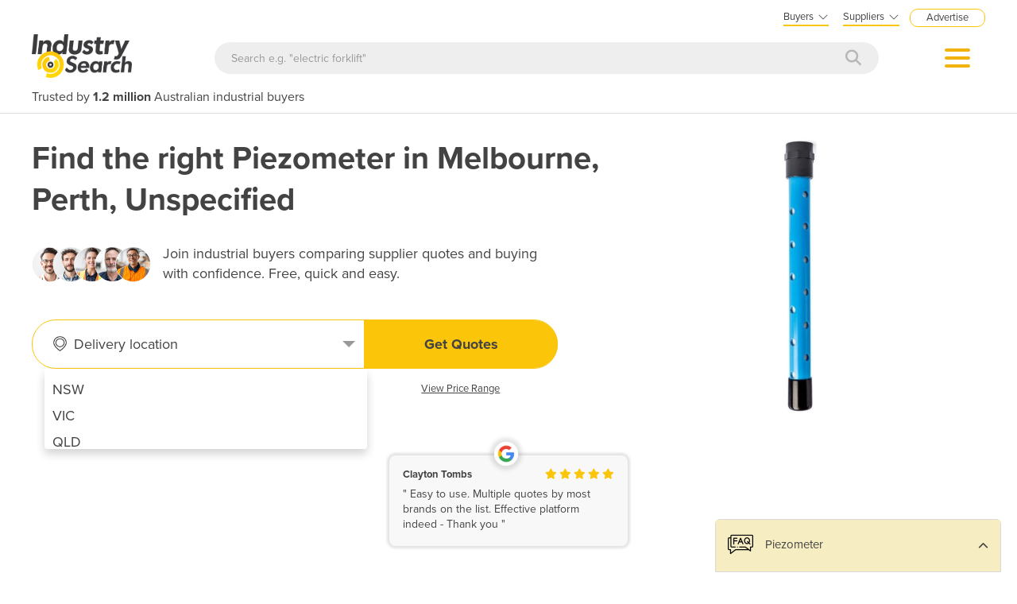

--- FILE ---
content_type: text/css; charset=utf-8
request_url: https://industracom-portals.azurewebsites.net/bundles/commoncss?v=tDO7BgcW1-PpSjaEolP85aAGgOHYaLilFDO4hePXzdE1
body_size: 117088
content:
/* Minification failed. Returning unminified contents.
(2939,16): run-time error CSS1062: Expected semicolon or closing curly-brace, found '-'
(2939,40): run-time error CSS1062: Expected semicolon or closing curly-brace, found '-'
(2939,74): run-time error CSS1062: Expected semicolon or closing curly-brace, found '-'
(2939,93): run-time error CSS1062: Expected semicolon or closing curly-brace, found '-'
(2939,117): run-time error CSS1062: Expected semicolon or closing curly-brace, found '-'
(2939,162): run-time error CSS1062: Expected semicolon or closing curly-brace, found '-'
(2939,186): run-time error CSS1062: Expected semicolon or closing curly-brace, found '-'
(2939,217): run-time error CSS1062: Expected semicolon or closing curly-brace, found '-'
(2939,236): run-time error CSS1062: Expected semicolon or closing curly-brace, found '-'
(2939,260): run-time error CSS1062: Expected semicolon or closing curly-brace, found '-'
(2939,305): run-time error CSS1062: Expected semicolon or closing curly-brace, found '-'
(2939,329): run-time error CSS1062: Expected semicolon or closing curly-brace, found '-'
(2939,360): run-time error CSS1062: Expected semicolon or closing curly-brace, found '-'
(2939,379): run-time error CSS1062: Expected semicolon or closing curly-brace, found '-'
(2939,403): run-time error CSS1062: Expected semicolon or closing curly-brace, found '-'
(2939,439): run-time error CSS1062: Expected semicolon or closing curly-brace, found '-'
(2939,453): run-time error CSS1062: Expected semicolon or closing curly-brace, found '-'
(2939,469): run-time error CSS1062: Expected semicolon or closing curly-brace, found '-'
(2939,481): run-time error CSS1062: Expected semicolon or closing curly-brace, found '-'
(2939,495): run-time error CSS1062: Expected semicolon or closing curly-brace, found '-'
(2939,512): run-time error CSS1062: Expected semicolon or closing curly-brace, found '-'
(2939,538): run-time error CSS1062: Expected semicolon or closing curly-brace, found '-'
(2939,556): run-time error CSS1062: Expected semicolon or closing curly-brace, found '-'
(2939,573): run-time error CSS1062: Expected semicolon or closing curly-brace, found '-'
(2939,597): run-time error CSS1062: Expected semicolon or closing curly-brace, found '-'
(2939,631): run-time error CSS1062: Expected semicolon or closing curly-brace, found '-'
(2939,657): run-time error CSS1062: Expected semicolon or closing curly-brace, found '-'
(2939,674): run-time error CSS1062: Expected semicolon or closing curly-brace, found '-'
(2939,700): run-time error CSS1062: Expected semicolon or closing curly-brace, found '-'
(2939,739): run-time error CSS1062: Expected semicolon or closing curly-brace, found '-'
(2939,774): run-time error CSS1062: Expected semicolon or closing curly-brace, found '-'
(2939,800): run-time error CSS1062: Expected semicolon or closing curly-brace, found '-'
(2939,822): run-time error CSS1062: Expected semicolon or closing curly-brace, found '-'
(2939,835): run-time error CSS1062: Expected semicolon or closing curly-brace, found '-'
(2939,848): run-time error CSS1062: Expected semicolon or closing curly-brace, found '-'
(2939,3035): run-time error CSS1039: Token not allowed after unary operator: '-bgcolor-theme'
(2939,7610): run-time error CSS1039: Token not allowed after unary operator: '-bgcolor-theme'
(2939,7655): run-time error CSS1039: Token not allowed after unary operator: '-textcolorcontrast-theme'
(2939,8723): run-time error CSS1039: Token not allowed after unary operator: '-bgcolor-theme'
(2939,8760): run-time error CSS1039: Token not allowed after unary operator: '-textcolor-theme'
(2939,10767): run-time error CSS1039: Token not allowed after unary operator: '-textcolor-theme'
(2939,10808): run-time error CSS1039: Token not allowed after unary operator: '-white'
(2939,10844): run-time error CSS1039: Token not allowed after unary operator: '-textcolor-theme'
(2939,10886): run-time error CSS1039: Token not allowed after unary operator: '-grey-1'
(2939,10919): run-time error CSS1039: Token not allowed after unary operator: '-grey-2'
(2939,10961): run-time error CSS1039: Token not allowed after unary operator: '-grey-1'
(2939,11003): run-time error CSS1039: Token not allowed after unary operator: '-grey-2'
(2939,11094): run-time error CSS1039: Token not allowed after unary operator: '-bgcolor-theme'
(2939,11130): run-time error CSS1039: Token not allowed after unary operator: '-bgcolor-theme'
(2939,11157): run-time error CSS1039: Token not allowed after unary operator: '-textcolorcontrast-theme'
(2939,11756): run-time error CSS1039: Token not allowed after unary operator: '-white'
(2939,11815): run-time error CSS1039: Token not allowed after unary operator: '-white'
(2939,11860): run-time error CSS1039: Token not allowed after unary operator: '-textcolor-theme'
(2939,11929): run-time error CSS1039: Token not allowed after unary operator: '-bgcolor-theme'
(2939,11986): run-time error CSS1039: Token not allowed after unary operator: '-bgcolor-theme'
(2939,12013): run-time error CSS1039: Token not allowed after unary operator: '-textcolorcontrast-theme'
(2939,12144): run-time error CSS1039: Token not allowed after unary operator: '-textcolor-theme'
(2939,12184): run-time error CSS1039: Token not allowed after unary operator: '-stone-bgcolor'
(2939,12226): run-time error CSS1039: Token not allowed after unary operator: '-textcolor-theme'
(2939,12266): run-time error CSS1039: Token not allowed after unary operator: '-grey-1'
(2939,12420): run-time error CSS1039: Token not allowed after unary operator: '-textcolorcontrast-theme'
(2939,12488): run-time error CSS1039: Token not allowed after unary operator: '-textcolor-theme'
(2939,12626): run-time error CSS1039: Token not allowed after unary operator: '-grey-1'
(2939,12711): run-time error CSS1039: Token not allowed after unary operator: '-red'
(2939,12774): run-time error CSS1039: Token not allowed after unary operator: '-green'
(2939,12829): run-time error CSS1039: Token not allowed after unary operator: '-input-border-color'
(2939,12910): run-time error CSS1039: Token not allowed after unary operator: '-red'
(2939,13327): run-time error CSS1039: Token not allowed after unary operator: '-grey-1'
(2939,16264): run-time error CSS1039: Token not allowed after unary operator: '-bgcolor-theme'
(2939,16409): run-time error CSS1039: Token not allowed after unary operator: '-stone-bgcolor'
(2939,21015): run-time error CSS1030: Expected identifier, found '.'
(2939,21042): run-time error CSS1031: Expected selector, found ')'
(2939,21042): run-time error CSS1025: Expected comma or open brace, found ')'
(2939,23565): run-time error CSS1039: Token not allowed after unary operator: '-grey-1'
(2939,33736): run-time error CSS1039: Token not allowed after unary operator: '-grey-1'
(2939,42110): run-time error CSS1039: Token not allowed after unary operator: '-grey-1'
(2939,67069): run-time error CSS1039: Token not allowed after unary operator: '-grey-1'
(2939,79181): run-time error CSS1039: Token not allowed after unary operator: '-grey-1'
(2939,119590): run-time error CSS1039: Token not allowed after unary operator: '-grey-1'
(2939,119662): run-time error CSS1039: Token not allowed after unary operator: '-grey-1'
(2939,119723): run-time error CSS1039: Token not allowed after unary operator: '-grey-1'
(2939,123180): run-time error CSS1039: Token not allowed after unary operator: '-grey-1'
(2939,125096): run-time error CSS1039: Token not allowed after unary operator: '-grey-1'
(2939,131206): run-time error CSS1039: Token not allowed after unary operator: '-grey-1'
(2939,131974): run-time error CSS1039: Token not allowed after unary operator: '-white'
(2939,179076): run-time error CSS1039: Token not allowed after unary operator: '-grey-1'
(2939,180868): run-time error CSS1039: Token not allowed after unary operator: '-grey-1'
(2939,180940): run-time error CSS1039: Token not allowed after unary operator: '-grey-1'
(2939,186176): run-time error CSS1039: Token not allowed after unary operator: '-grey-1'
(2939,201146): run-time error CSS1039: Token not allowed after unary operator: '-rfq-bg'
(2939,205450): run-time error CSS1039: Token not allowed after unary operator: '-bgcolor-theme'
(2939,205487): run-time error CSS1039: Token not allowed after unary operator: '-textcolor-theme'
(2939,205681): run-time error CSS1039: Token not allowed after unary operator: '-stone-bgcolor'
(2939,205745): run-time error CSS1039: Token not allowed after unary operator: '-stone-light-bgcolor'
(2939,206284): run-time error CSS1039: Token not allowed after unary operator: '-rfq-bg'
(2939,209124): run-time error CSS1039: Token not allowed after unary operator: '-bgcolor-theme'
(2939,209297): run-time error CSS1039: Token not allowed after unary operator: '-grey-2'
(2939,209550): run-time error CSS1039: Token not allowed after unary operator: '-bgcolor-theme'
(2939,211248): run-time error CSS1039: Token not allowed after unary operator: '-yellow'
(2939,211307): run-time error CSS1030: Expected identifier, found '.'
(2939,211318): run-time error CSS1031: Expected selector, found ')'
(2939,211318): run-time error CSS1025: Expected comma or open brace, found ')'
 */
/*! jQuery UI - v1.12.1 - 2017-04-21
* http://jqueryui.com
* Includes: core.css, autocomplete.css, menu.css, theme.css
* To view and modify this theme, visit http://jqueryui.com/themeroller/?scope=&folderName=base&cornerRadiusShadow=8px&offsetLeftShadow=0px&offsetTopShadow=0px&thicknessShadow=5px&opacityShadow=30&bgImgOpacityShadow=0&bgTextureShadow=flat&bgColorShadow=666666&opacityOverlay=30&bgImgOpacityOverlay=0&bgTextureOverlay=flat&bgColorOverlay=aaaaaa&iconColorError=cc0000&fcError=5f3f3f&borderColorError=f1a899&bgTextureError=flat&bgColorError=fddfdf&iconColorHighlight=777620&fcHighlight=777620&borderColorHighlight=dad55e&bgTextureHighlight=flat&bgColorHighlight=fffa90&iconColorActive=ffffff&fcActive=ffffff&borderColorActive=003eff&bgTextureActive=flat&bgColorActive=007fff&iconColorHover=555555&fcHover=2b2b2b&borderColorHover=cccccc&bgTextureHover=flat&bgColorHover=ededed&iconColorDefault=777777&fcDefault=454545&borderColorDefault=c5c5c5&bgTextureDefault=flat&bgColorDefault=f6f6f6&iconColorContent=444444&fcContent=333333&borderColorContent=dddddd&bgTextureContent=flat&bgColorContent=ffffff&iconColorHeader=444444&fcHeader=333333&borderColorHeader=dddddd&bgTextureHeader=flat&bgColorHeader=e9e9e9&cornerRadius=3px&fwDefault=normal&fsDefault=1em&ffDefault=Arial%2CHelvetica%2Csans-serif
* Copyright jQuery Foundation and other contributors; Licensed MIT */

.ui-helper-hidden{display:none}.ui-helper-hidden-accessible{border:0;clip:rect(0 0 0 0);height:1px;margin:-1px;overflow:hidden;padding:0;position:absolute;width:1px}.ui-helper-reset{margin:0;padding:0;border:0;outline:0;line-height:1.3;text-decoration:none;font-size:100%;list-style:none}.ui-helper-clearfix:before,.ui-helper-clearfix:after{content:"";display:table;border-collapse:collapse}.ui-helper-clearfix:after{clear:both}.ui-helper-zfix{width:100%;height:100%;top:0;left:0;position:absolute;opacity:0;filter:Alpha(Opacity=0)}.ui-front{z-index:100}.ui-state-disabled{cursor:default!important;pointer-events:none}.ui-icon{display:inline-block;vertical-align:middle;margin-top:-.25em;position:relative;text-indent:-99999px;overflow:hidden;background-repeat:no-repeat}.ui-widget-icon-block{left:50%;margin-left:-8px;display:block}.ui-widget-overlay{position:fixed;top:0;left:0;width:100%;height:100%}.ui-autocomplete{position:absolute;top:0;left:0;cursor:default}.ui-menu{list-style:none;padding:0;margin:0;display:block;outline:0}.ui-menu .ui-menu{position:absolute}.ui-menu .ui-menu-item{margin:0;cursor:pointer;list-style-image:url("[data-uri]")}.ui-menu .ui-menu-item-wrapper{position:relative;padding:3px 1em 3px .4em}.ui-menu .ui-menu-divider{margin:5px 0;height:0;font-size:0;line-height:0;border-width:1px 0 0 0}.ui-menu .ui-state-focus,.ui-menu .ui-state-active{margin:-1px}.ui-menu-icons{position:relative}.ui-menu-icons .ui-menu-item-wrapper{padding-left:2em}.ui-menu .ui-icon{position:absolute;top:0;bottom:0;left:.2em;margin:auto 0}.ui-menu .ui-menu-icon{left:auto;right:0}.ui-widget{font-family:Arial,Helvetica,sans-serif;font-size:1em}.ui-widget .ui-widget{font-size:1em}.ui-widget input,.ui-widget select,.ui-widget textarea,.ui-widget button{font-family:Arial,Helvetica,sans-serif;font-size:1em}.ui-widget.ui-widget-content{border:1px solid #c5c5c5}.ui-widget-content{border:1px solid #ddd;background:#fff;color:#333}.ui-widget-content a{color:#333}.ui-widget-header{border:1px solid #ddd;background:#e9e9e9;color:#333;font-weight:bold}.ui-widget-header a{color:#333}.ui-state-default,.ui-widget-content .ui-state-default,.ui-widget-header .ui-state-default,.ui-button,html .ui-button.ui-state-disabled:hover,html .ui-button.ui-state-disabled:active{border:1px solid #c5c5c5;background:#f6f6f6;font-weight:normal;color:#454545}.ui-state-default a,.ui-state-default a:link,.ui-state-default a:visited,a.ui-button,a:link.ui-button,a:visited.ui-button,.ui-button{color:#454545;text-decoration:none}.ui-state-hover,.ui-widget-content .ui-state-hover,.ui-widget-header .ui-state-hover,.ui-state-focus,.ui-widget-content .ui-state-focus,.ui-widget-header .ui-state-focus,.ui-button:hover,.ui-button:focus{border:1px solid #ccc;background:#ededed;font-weight:normal;color:#2b2b2b}.ui-state-hover a,.ui-state-hover a:hover,.ui-state-hover a:link,.ui-state-hover a:visited,.ui-state-focus a,.ui-state-focus a:hover,.ui-state-focus a:link,.ui-state-focus a:visited,a.ui-button:hover,a.ui-button:focus{color:#2b2b2b;text-decoration:none}.ui-visual-focus{box-shadow:0 0 3px 1px rgb(94,158,214)}.ui-state-active,.ui-widget-content .ui-state-active,.ui-widget-header .ui-state-active,a.ui-button:active,.ui-button:active,.ui-button.ui-state-active:hover{border:1px solid #003eff;background:#007fff;font-weight:normal;color:#fff}.ui-icon-background,.ui-state-active .ui-icon-background{border:#003eff;background-color:#fff}.ui-state-active a,.ui-state-active a:link,.ui-state-active a:visited{color:#fff;text-decoration:none}.ui-state-highlight,.ui-widget-content .ui-state-highlight,.ui-widget-header .ui-state-highlight{border:1px solid #dad55e;background:#fffa90;color:#777620}.ui-state-checked{border:1px solid #dad55e;background:#fffa90}.ui-state-highlight a,.ui-widget-content .ui-state-highlight a,.ui-widget-header .ui-state-highlight a{color:#777620}.ui-state-error,.ui-widget-content .ui-state-error,.ui-widget-header .ui-state-error{border:1px solid #f1a899;background:#fddfdf;color:#5f3f3f}.ui-state-error a,.ui-widget-content .ui-state-error a,.ui-widget-header .ui-state-error a{color:#5f3f3f}.ui-state-error-text,.ui-widget-content .ui-state-error-text,.ui-widget-header .ui-state-error-text{color:#5f3f3f}.ui-priority-primary,.ui-widget-content .ui-priority-primary,.ui-widget-header .ui-priority-primary{font-weight:bold}.ui-priority-secondary,.ui-widget-content .ui-priority-secondary,.ui-widget-header .ui-priority-secondary{opacity:.7;filter:Alpha(Opacity=70);font-weight:normal}.ui-state-disabled,.ui-widget-content .ui-state-disabled,.ui-widget-header .ui-state-disabled{opacity:.35;filter:Alpha(Opacity=35);background-image:none}.ui-state-disabled .ui-icon{filter:Alpha(Opacity=35)}.ui-icon{width:16px;height:16px}.ui-icon,.ui-widget-content .ui-icon{background-image:url("images/ui-icons_444444_256x240.png")}.ui-widget-header .ui-icon{background-image:url("images/ui-icons_444444_256x240.png")}.ui-state-hover .ui-icon,.ui-state-focus .ui-icon,.ui-button:hover .ui-icon,.ui-button:focus .ui-icon{background-image:url("images/ui-icons_555555_256x240.png")}.ui-state-active .ui-icon,.ui-button:active .ui-icon{background-image:url("images/ui-icons_ffffff_256x240.png")}.ui-state-highlight .ui-icon,.ui-button .ui-state-highlight.ui-icon{background-image:url("images/ui-icons_777620_256x240.png")}.ui-state-error .ui-icon,.ui-state-error-text .ui-icon{background-image:url("images/ui-icons_cc0000_256x240.png")}.ui-button .ui-icon{background-image:url("images/ui-icons_777777_256x240.png")}.ui-icon-blank{background-position:16px 16px}.ui-icon-caret-1-n{background-position:0 0}.ui-icon-caret-1-ne{background-position:-16px 0}.ui-icon-caret-1-e{background-position:-32px 0}.ui-icon-caret-1-se{background-position:-48px 0}.ui-icon-caret-1-s{background-position:-65px 0}.ui-icon-caret-1-sw{background-position:-80px 0}.ui-icon-caret-1-w{background-position:-96px 0}.ui-icon-caret-1-nw{background-position:-112px 0}.ui-icon-caret-2-n-s{background-position:-128px 0}.ui-icon-caret-2-e-w{background-position:-144px 0}.ui-icon-triangle-1-n{background-position:0 -16px}.ui-icon-triangle-1-ne{background-position:-16px -16px}.ui-icon-triangle-1-e{background-position:-32px -16px}.ui-icon-triangle-1-se{background-position:-48px -16px}.ui-icon-triangle-1-s{background-position:-65px -16px}.ui-icon-triangle-1-sw{background-position:-80px -16px}.ui-icon-triangle-1-w{background-position:-96px -16px}.ui-icon-triangle-1-nw{background-position:-112px -16px}.ui-icon-triangle-2-n-s{background-position:-128px -16px}.ui-icon-triangle-2-e-w{background-position:-144px -16px}.ui-icon-arrow-1-n{background-position:0 -32px}.ui-icon-arrow-1-ne{background-position:-16px -32px}.ui-icon-arrow-1-e{background-position:-32px -32px}.ui-icon-arrow-1-se{background-position:-48px -32px}.ui-icon-arrow-1-s{background-position:-65px -32px}.ui-icon-arrow-1-sw{background-position:-80px -32px}.ui-icon-arrow-1-w{background-position:-96px -32px}.ui-icon-arrow-1-nw{background-position:-112px -32px}.ui-icon-arrow-2-n-s{background-position:-128px -32px}.ui-icon-arrow-2-ne-sw{background-position:-144px -32px}.ui-icon-arrow-2-e-w{background-position:-160px -32px}.ui-icon-arrow-2-se-nw{background-position:-176px -32px}.ui-icon-arrowstop-1-n{background-position:-192px -32px}.ui-icon-arrowstop-1-e{background-position:-208px -32px}.ui-icon-arrowstop-1-s{background-position:-224px -32px}.ui-icon-arrowstop-1-w{background-position:-240px -32px}.ui-icon-arrowthick-1-n{background-position:1px -48px}.ui-icon-arrowthick-1-ne{background-position:-16px -48px}.ui-icon-arrowthick-1-e{background-position:-32px -48px}.ui-icon-arrowthick-1-se{background-position:-48px -48px}.ui-icon-arrowthick-1-s{background-position:-64px -48px}.ui-icon-arrowthick-1-sw{background-position:-80px -48px}.ui-icon-arrowthick-1-w{background-position:-96px -48px}.ui-icon-arrowthick-1-nw{background-position:-112px -48px}.ui-icon-arrowthick-2-n-s{background-position:-128px -48px}.ui-icon-arrowthick-2-ne-sw{background-position:-144px -48px}.ui-icon-arrowthick-2-e-w{background-position:-160px -48px}.ui-icon-arrowthick-2-se-nw{background-position:-176px -48px}.ui-icon-arrowthickstop-1-n{background-position:-192px -48px}.ui-icon-arrowthickstop-1-e{background-position:-208px -48px}.ui-icon-arrowthickstop-1-s{background-position:-224px -48px}.ui-icon-arrowthickstop-1-w{background-position:-240px -48px}.ui-icon-arrowreturnthick-1-w{background-position:0 -64px}.ui-icon-arrowreturnthick-1-n{background-position:-16px -64px}.ui-icon-arrowreturnthick-1-e{background-position:-32px -64px}.ui-icon-arrowreturnthick-1-s{background-position:-48px -64px}.ui-icon-arrowreturn-1-w{background-position:-64px -64px}.ui-icon-arrowreturn-1-n{background-position:-80px -64px}.ui-icon-arrowreturn-1-e{background-position:-96px -64px}.ui-icon-arrowreturn-1-s{background-position:-112px -64px}.ui-icon-arrowrefresh-1-w{background-position:-128px -64px}.ui-icon-arrowrefresh-1-n{background-position:-144px -64px}.ui-icon-arrowrefresh-1-e{background-position:-160px -64px}.ui-icon-arrowrefresh-1-s{background-position:-176px -64px}.ui-icon-arrow-4{background-position:0 -80px}.ui-icon-arrow-4-diag{background-position:-16px -80px}.ui-icon-extlink{background-position:-32px -80px}.ui-icon-newwin{background-position:-48px -80px}.ui-icon-refresh{background-position:-64px -80px}.ui-icon-shuffle{background-position:-80px -80px}.ui-icon-transfer-e-w{background-position:-96px -80px}.ui-icon-transferthick-e-w{background-position:-112px -80px}.ui-icon-folder-collapsed{background-position:0 -96px}.ui-icon-folder-open{background-position:-16px -96px}.ui-icon-document{background-position:-32px -96px}.ui-icon-document-b{background-position:-48px -96px}.ui-icon-note{background-position:-64px -96px}.ui-icon-mail-closed{background-position:-80px -96px}.ui-icon-mail-open{background-position:-96px -96px}.ui-icon-suitcase{background-position:-112px -96px}.ui-icon-comment{background-position:-128px -96px}.ui-icon-person{background-position:-144px -96px}.ui-icon-print{background-position:-160px -96px}.ui-icon-trash{background-position:-176px -96px}.ui-icon-locked{background-position:-192px -96px}.ui-icon-unlocked{background-position:-208px -96px}.ui-icon-bookmark{background-position:-224px -96px}.ui-icon-tag{background-position:-240px -96px}.ui-icon-home{background-position:0 -112px}.ui-icon-flag{background-position:-16px -112px}.ui-icon-calendar{background-position:-32px -112px}.ui-icon-cart{background-position:-48px -112px}.ui-icon-pencil{background-position:-64px -112px}.ui-icon-clock{background-position:-80px -112px}.ui-icon-disk{background-position:-96px -112px}.ui-icon-calculator{background-position:-112px -112px}.ui-icon-zoomin{background-position:-128px -112px}.ui-icon-zoomout{background-position:-144px -112px}.ui-icon-search{background-position:-160px -112px}.ui-icon-wrench{background-position:-176px -112px}.ui-icon-gear{background-position:-192px -112px}.ui-icon-heart{background-position:-208px -112px}.ui-icon-star{background-position:-224px -112px}.ui-icon-link{background-position:-240px -112px}.ui-icon-cancel{background-position:0 -128px}.ui-icon-plus{background-position:-16px -128px}.ui-icon-plusthick{background-position:-32px -128px}.ui-icon-minus{background-position:-48px -128px}.ui-icon-minusthick{background-position:-64px -128px}.ui-icon-close{background-position:-80px -128px}.ui-icon-closethick{background-position:-96px -128px}.ui-icon-key{background-position:-112px -128px}.ui-icon-lightbulb{background-position:-128px -128px}.ui-icon-scissors{background-position:-144px -128px}.ui-icon-clipboard{background-position:-160px -128px}.ui-icon-copy{background-position:-176px -128px}.ui-icon-contact{background-position:-192px -128px}.ui-icon-image{background-position:-208px -128px}.ui-icon-video{background-position:-224px -128px}.ui-icon-script{background-position:-240px -128px}.ui-icon-alert{background-position:0 -144px}.ui-icon-info{background-position:-16px -144px}.ui-icon-notice{background-position:-32px -144px}.ui-icon-help{background-position:-48px -144px}.ui-icon-check{background-position:-64px -144px}.ui-icon-bullet{background-position:-80px -144px}.ui-icon-radio-on{background-position:-96px -144px}.ui-icon-radio-off{background-position:-112px -144px}.ui-icon-pin-w{background-position:-128px -144px}.ui-icon-pin-s{background-position:-144px -144px}.ui-icon-play{background-position:0 -160px}.ui-icon-pause{background-position:-16px -160px}.ui-icon-seek-next{background-position:-32px -160px}.ui-icon-seek-prev{background-position:-48px -160px}.ui-icon-seek-end{background-position:-64px -160px}.ui-icon-seek-start{background-position:-80px -160px}.ui-icon-seek-first{background-position:-80px -160px}.ui-icon-stop{background-position:-96px -160px}.ui-icon-eject{background-position:-112px -160px}.ui-icon-volume-off{background-position:-128px -160px}.ui-icon-volume-on{background-position:-144px -160px}.ui-icon-power{background-position:0 -176px}.ui-icon-signal-diag{background-position:-16px -176px}.ui-icon-signal{background-position:-32px -176px}.ui-icon-battery-0{background-position:-48px -176px}.ui-icon-battery-1{background-position:-64px -176px}.ui-icon-battery-2{background-position:-80px -176px}.ui-icon-battery-3{background-position:-96px -176px}.ui-icon-circle-plus{background-position:0 -192px}.ui-icon-circle-minus{background-position:-16px -192px}.ui-icon-circle-close{background-position:-32px -192px}.ui-icon-circle-triangle-e{background-position:-48px -192px}.ui-icon-circle-triangle-s{background-position:-64px -192px}.ui-icon-circle-triangle-w{background-position:-80px -192px}.ui-icon-circle-triangle-n{background-position:-96px -192px}.ui-icon-circle-arrow-e{background-position:-112px -192px}.ui-icon-circle-arrow-s{background-position:-128px -192px}.ui-icon-circle-arrow-w{background-position:-144px -192px}.ui-icon-circle-arrow-n{background-position:-160px -192px}.ui-icon-circle-zoomin{background-position:-176px -192px}.ui-icon-circle-zoomout{background-position:-192px -192px}.ui-icon-circle-check{background-position:-208px -192px}.ui-icon-circlesmall-plus{background-position:0 -208px}.ui-icon-circlesmall-minus{background-position:-16px -208px}.ui-icon-circlesmall-close{background-position:-32px -208px}.ui-icon-squaresmall-plus{background-position:-48px -208px}.ui-icon-squaresmall-minus{background-position:-64px -208px}.ui-icon-squaresmall-close{background-position:-80px -208px}.ui-icon-grip-dotted-vertical{background-position:0 -224px}.ui-icon-grip-dotted-horizontal{background-position:-16px -224px}.ui-icon-grip-solid-vertical{background-position:-32px -224px}.ui-icon-grip-solid-horizontal{background-position:-48px -224px}.ui-icon-gripsmall-diagonal-se{background-position:-64px -224px}.ui-icon-grip-diagonal-se{background-position:-80px -224px}.ui-corner-all,.ui-corner-top,.ui-corner-left,.ui-corner-tl{border-top-left-radius:3px}.ui-corner-all,.ui-corner-top,.ui-corner-right,.ui-corner-tr{border-top-right-radius:3px}.ui-corner-all,.ui-corner-bottom,.ui-corner-left,.ui-corner-bl{border-bottom-left-radius:3px}.ui-corner-all,.ui-corner-bottom,.ui-corner-right,.ui-corner-br{border-bottom-right-radius:3px}.ui-widget-overlay{background:#aaa;opacity:.3;filter:Alpha(Opacity=30)}.ui-widget-shadow{-webkit-box-shadow:0 0 5px #666;box-shadow:0 0 5px #666}
/*! jQuery UI - v1.12.1 - 2017-04-21
* http://jqueryui.com
* Copyright jQuery Foundation and other contributors; Licensed MIT */

.ui-helper-hidden{display:none}.ui-helper-hidden-accessible{border:0;clip:rect(0 0 0 0);height:1px;margin:-1px;overflow:hidden;padding:0;position:absolute;width:1px}.ui-helper-reset{margin:0;padding:0;border:0;outline:0;line-height:1.3;text-decoration:none;font-size:100%;list-style:none}.ui-helper-clearfix:before,.ui-helper-clearfix:after{content:"";display:table;border-collapse:collapse}.ui-helper-clearfix:after{clear:both}.ui-helper-zfix{width:100%;height:100%;top:0;left:0;position:absolute;opacity:0;filter:Alpha(Opacity=0)}.ui-front{z-index:100}.ui-state-disabled{cursor:default!important;pointer-events:none}.ui-icon{display:inline-block;vertical-align:middle;margin-top:-.25em;position:relative;text-indent:-99999px;overflow:hidden;background-repeat:no-repeat}.ui-widget-icon-block{left:50%;margin-left:-8px;display:block}.ui-widget-overlay{position:fixed;top:0;left:0;width:100%;height:100%}.ui-autocomplete{position:absolute;top:0;left:0;cursor:default}.ui-menu{list-style:none;padding:0;margin:0;display:block;outline:0}.ui-menu .ui-menu{position:absolute}.ui-menu .ui-menu-item{margin:0;cursor:pointer;list-style-image:url("[data-uri]")}.ui-menu .ui-menu-item-wrapper{position:relative;padding:3px 1em 3px .4em}.ui-menu .ui-menu-divider{margin:5px 0;height:0;font-size:0;line-height:0;border-width:1px 0 0 0}.ui-menu .ui-state-focus,.ui-menu .ui-state-active{margin:-1px}.ui-menu-icons{position:relative}.ui-menu-icons .ui-menu-item-wrapper{padding-left:2em}.ui-menu .ui-icon{position:absolute;top:0;bottom:0;left:.2em;margin:auto 0}.ui-menu .ui-menu-icon{left:auto;right:0}
/*! jQuery UI - v1.12.1 - 2017-04-21
* http://jqueryui.com
* Copyright jQuery Foundation and other contributors; Licensed MIT */

.ui-widget{font-family:Arial,Helvetica,sans-serif;font-size:1em}.ui-widget .ui-widget{font-size:1em}.ui-widget input,.ui-widget select,.ui-widget textarea,.ui-widget button{font-family:Arial,Helvetica,sans-serif;font-size:1em}.ui-widget.ui-widget-content{border:1px solid #c5c5c5}.ui-widget-content{border:1px solid #ddd;background:#fff;color:#333}.ui-widget-content a{color:#333}.ui-widget-header{border:1px solid #ddd;background:#e9e9e9;color:#333;font-weight:bold}.ui-widget-header a{color:#333}.ui-state-default,.ui-widget-content .ui-state-default,.ui-widget-header .ui-state-default,.ui-button,html .ui-button.ui-state-disabled:hover,html .ui-button.ui-state-disabled:active{border:1px solid #c5c5c5;background:#f6f6f6;font-weight:normal;color:#454545}.ui-state-default a,.ui-state-default a:link,.ui-state-default a:visited,a.ui-button,a:link.ui-button,a:visited.ui-button,.ui-button{color:#454545;text-decoration:none}.ui-state-hover,.ui-widget-content .ui-state-hover,.ui-widget-header .ui-state-hover,.ui-state-focus,.ui-widget-content .ui-state-focus,.ui-widget-header .ui-state-focus,.ui-button:hover,.ui-button:focus{border:1px solid #ccc;background:#ededed;font-weight:normal;color:#2b2b2b}.ui-state-hover a,.ui-state-hover a:hover,.ui-state-hover a:link,.ui-state-hover a:visited,.ui-state-focus a,.ui-state-focus a:hover,.ui-state-focus a:link,.ui-state-focus a:visited,a.ui-button:hover,a.ui-button:focus{color:#2b2b2b;text-decoration:none}.ui-visual-focus{box-shadow:0 0 3px 1px rgb(94,158,214)}.ui-state-active,.ui-widget-content .ui-state-active,.ui-widget-header .ui-state-active,a.ui-button:active,.ui-button:active,.ui-button.ui-state-active:hover{border:1px solid #003eff;background:#007fff;font-weight:normal;color:#fff}.ui-icon-background,.ui-state-active .ui-icon-background{border:#003eff;background-color:#fff}.ui-state-active a,.ui-state-active a:link,.ui-state-active a:visited{color:#fff;text-decoration:none}.ui-state-highlight,.ui-widget-content .ui-state-highlight,.ui-widget-header .ui-state-highlight{border:1px solid #dad55e;background:#fffa90;color:#777620}.ui-state-checked{border:1px solid #dad55e;background:#fffa90}.ui-state-highlight a,.ui-widget-content .ui-state-highlight a,.ui-widget-header .ui-state-highlight a{color:#777620}.ui-state-error,.ui-widget-content .ui-state-error,.ui-widget-header .ui-state-error{border:1px solid #f1a899;background:#fddfdf;color:#5f3f3f}.ui-state-error a,.ui-widget-content .ui-state-error a,.ui-widget-header .ui-state-error a{color:#5f3f3f}.ui-state-error-text,.ui-widget-content .ui-state-error-text,.ui-widget-header .ui-state-error-text{color:#5f3f3f}.ui-priority-primary,.ui-widget-content .ui-priority-primary,.ui-widget-header .ui-priority-primary{font-weight:bold}.ui-priority-secondary,.ui-widget-content .ui-priority-secondary,.ui-widget-header .ui-priority-secondary{opacity:.7;filter:Alpha(Opacity=70);font-weight:normal}.ui-state-disabled,.ui-widget-content .ui-state-disabled,.ui-widget-header .ui-state-disabled{opacity:.35;filter:Alpha(Opacity=35);background-image:none}.ui-state-disabled .ui-icon{filter:Alpha(Opacity=35)}.ui-icon{width:16px;height:16px}.ui-icon,.ui-widget-content .ui-icon{background-image:url("images/ui-icons_444444_256x240.png")}.ui-widget-header .ui-icon{background-image:url("images/ui-icons_444444_256x240.png")}.ui-state-hover .ui-icon,.ui-state-focus .ui-icon,.ui-button:hover .ui-icon,.ui-button:focus .ui-icon{background-image:url("images/ui-icons_555555_256x240.png")}.ui-state-active .ui-icon,.ui-button:active .ui-icon{background-image:url("images/ui-icons_ffffff_256x240.png")}.ui-state-highlight .ui-icon,.ui-button .ui-state-highlight.ui-icon{background-image:url("images/ui-icons_777620_256x240.png")}.ui-state-error .ui-icon,.ui-state-error-text .ui-icon{background-image:url("images/ui-icons_cc0000_256x240.png")}.ui-button .ui-icon{background-image:url("images/ui-icons_777777_256x240.png")}.ui-icon-blank{background-position:16px 16px}.ui-icon-caret-1-n{background-position:0 0}.ui-icon-caret-1-ne{background-position:-16px 0}.ui-icon-caret-1-e{background-position:-32px 0}.ui-icon-caret-1-se{background-position:-48px 0}.ui-icon-caret-1-s{background-position:-65px 0}.ui-icon-caret-1-sw{background-position:-80px 0}.ui-icon-caret-1-w{background-position:-96px 0}.ui-icon-caret-1-nw{background-position:-112px 0}.ui-icon-caret-2-n-s{background-position:-128px 0}.ui-icon-caret-2-e-w{background-position:-144px 0}.ui-icon-triangle-1-n{background-position:0 -16px}.ui-icon-triangle-1-ne{background-position:-16px -16px}.ui-icon-triangle-1-e{background-position:-32px -16px}.ui-icon-triangle-1-se{background-position:-48px -16px}.ui-icon-triangle-1-s{background-position:-65px -16px}.ui-icon-triangle-1-sw{background-position:-80px -16px}.ui-icon-triangle-1-w{background-position:-96px -16px}.ui-icon-triangle-1-nw{background-position:-112px -16px}.ui-icon-triangle-2-n-s{background-position:-128px -16px}.ui-icon-triangle-2-e-w{background-position:-144px -16px}.ui-icon-arrow-1-n{background-position:0 -32px}.ui-icon-arrow-1-ne{background-position:-16px -32px}.ui-icon-arrow-1-e{background-position:-32px -32px}.ui-icon-arrow-1-se{background-position:-48px -32px}.ui-icon-arrow-1-s{background-position:-65px -32px}.ui-icon-arrow-1-sw{background-position:-80px -32px}.ui-icon-arrow-1-w{background-position:-96px -32px}.ui-icon-arrow-1-nw{background-position:-112px -32px}.ui-icon-arrow-2-n-s{background-position:-128px -32px}.ui-icon-arrow-2-ne-sw{background-position:-144px -32px}.ui-icon-arrow-2-e-w{background-position:-160px -32px}.ui-icon-arrow-2-se-nw{background-position:-176px -32px}.ui-icon-arrowstop-1-n{background-position:-192px -32px}.ui-icon-arrowstop-1-e{background-position:-208px -32px}.ui-icon-arrowstop-1-s{background-position:-224px -32px}.ui-icon-arrowstop-1-w{background-position:-240px -32px}.ui-icon-arrowthick-1-n{background-position:1px -48px}.ui-icon-arrowthick-1-ne{background-position:-16px -48px}.ui-icon-arrowthick-1-e{background-position:-32px -48px}.ui-icon-arrowthick-1-se{background-position:-48px -48px}.ui-icon-arrowthick-1-s{background-position:-64px -48px}.ui-icon-arrowthick-1-sw{background-position:-80px -48px}.ui-icon-arrowthick-1-w{background-position:-96px -48px}.ui-icon-arrowthick-1-nw{background-position:-112px -48px}.ui-icon-arrowthick-2-n-s{background-position:-128px -48px}.ui-icon-arrowthick-2-ne-sw{background-position:-144px -48px}.ui-icon-arrowthick-2-e-w{background-position:-160px -48px}.ui-icon-arrowthick-2-se-nw{background-position:-176px -48px}.ui-icon-arrowthickstop-1-n{background-position:-192px -48px}.ui-icon-arrowthickstop-1-e{background-position:-208px -48px}.ui-icon-arrowthickstop-1-s{background-position:-224px -48px}.ui-icon-arrowthickstop-1-w{background-position:-240px -48px}.ui-icon-arrowreturnthick-1-w{background-position:0 -64px}.ui-icon-arrowreturnthick-1-n{background-position:-16px -64px}.ui-icon-arrowreturnthick-1-e{background-position:-32px -64px}.ui-icon-arrowreturnthick-1-s{background-position:-48px -64px}.ui-icon-arrowreturn-1-w{background-position:-64px -64px}.ui-icon-arrowreturn-1-n{background-position:-80px -64px}.ui-icon-arrowreturn-1-e{background-position:-96px -64px}.ui-icon-arrowreturn-1-s{background-position:-112px -64px}.ui-icon-arrowrefresh-1-w{background-position:-128px -64px}.ui-icon-arrowrefresh-1-n{background-position:-144px -64px}.ui-icon-arrowrefresh-1-e{background-position:-160px -64px}.ui-icon-arrowrefresh-1-s{background-position:-176px -64px}.ui-icon-arrow-4{background-position:0 -80px}.ui-icon-arrow-4-diag{background-position:-16px -80px}.ui-icon-extlink{background-position:-32px -80px}.ui-icon-newwin{background-position:-48px -80px}.ui-icon-refresh{background-position:-64px -80px}.ui-icon-shuffle{background-position:-80px -80px}.ui-icon-transfer-e-w{background-position:-96px -80px}.ui-icon-transferthick-e-w{background-position:-112px -80px}.ui-icon-folder-collapsed{background-position:0 -96px}.ui-icon-folder-open{background-position:-16px -96px}.ui-icon-document{background-position:-32px -96px}.ui-icon-document-b{background-position:-48px -96px}.ui-icon-note{background-position:-64px -96px}.ui-icon-mail-closed{background-position:-80px -96px}.ui-icon-mail-open{background-position:-96px -96px}.ui-icon-suitcase{background-position:-112px -96px}.ui-icon-comment{background-position:-128px -96px}.ui-icon-person{background-position:-144px -96px}.ui-icon-print{background-position:-160px -96px}.ui-icon-trash{background-position:-176px -96px}.ui-icon-locked{background-position:-192px -96px}.ui-icon-unlocked{background-position:-208px -96px}.ui-icon-bookmark{background-position:-224px -96px}.ui-icon-tag{background-position:-240px -96px}.ui-icon-home{background-position:0 -112px}.ui-icon-flag{background-position:-16px -112px}.ui-icon-calendar{background-position:-32px -112px}.ui-icon-cart{background-position:-48px -112px}.ui-icon-pencil{background-position:-64px -112px}.ui-icon-clock{background-position:-80px -112px}.ui-icon-disk{background-position:-96px -112px}.ui-icon-calculator{background-position:-112px -112px}.ui-icon-zoomin{background-position:-128px -112px}.ui-icon-zoomout{background-position:-144px -112px}.ui-icon-search{background-position:-160px -112px}.ui-icon-wrench{background-position:-176px -112px}.ui-icon-gear{background-position:-192px -112px}.ui-icon-heart{background-position:-208px -112px}.ui-icon-star{background-position:-224px -112px}.ui-icon-link{background-position:-240px -112px}.ui-icon-cancel{background-position:0 -128px}.ui-icon-plus{background-position:-16px -128px}.ui-icon-plusthick{background-position:-32px -128px}.ui-icon-minus{background-position:-48px -128px}.ui-icon-minusthick{background-position:-64px -128px}.ui-icon-close{background-position:-80px -128px}.ui-icon-closethick{background-position:-96px -128px}.ui-icon-key{background-position:-112px -128px}.ui-icon-lightbulb{background-position:-128px -128px}.ui-icon-scissors{background-position:-144px -128px}.ui-icon-clipboard{background-position:-160px -128px}.ui-icon-copy{background-position:-176px -128px}.ui-icon-contact{background-position:-192px -128px}.ui-icon-image{background-position:-208px -128px}.ui-icon-video{background-position:-224px -128px}.ui-icon-script{background-position:-240px -128px}.ui-icon-alert{background-position:0 -144px}.ui-icon-info{background-position:-16px -144px}.ui-icon-notice{background-position:-32px -144px}.ui-icon-help{background-position:-48px -144px}.ui-icon-check{background-position:-64px -144px}.ui-icon-bullet{background-position:-80px -144px}.ui-icon-radio-on{background-position:-96px -144px}.ui-icon-radio-off{background-position:-112px -144px}.ui-icon-pin-w{background-position:-128px -144px}.ui-icon-pin-s{background-position:-144px -144px}.ui-icon-play{background-position:0 -160px}.ui-icon-pause{background-position:-16px -160px}.ui-icon-seek-next{background-position:-32px -160px}.ui-icon-seek-prev{background-position:-48px -160px}.ui-icon-seek-end{background-position:-64px -160px}.ui-icon-seek-start{background-position:-80px -160px}.ui-icon-seek-first{background-position:-80px -160px}.ui-icon-stop{background-position:-96px -160px}.ui-icon-eject{background-position:-112px -160px}.ui-icon-volume-off{background-position:-128px -160px}.ui-icon-volume-on{background-position:-144px -160px}.ui-icon-power{background-position:0 -176px}.ui-icon-signal-diag{background-position:-16px -176px}.ui-icon-signal{background-position:-32px -176px}.ui-icon-battery-0{background-position:-48px -176px}.ui-icon-battery-1{background-position:-64px -176px}.ui-icon-battery-2{background-position:-80px -176px}.ui-icon-battery-3{background-position:-96px -176px}.ui-icon-circle-plus{background-position:0 -192px}.ui-icon-circle-minus{background-position:-16px -192px}.ui-icon-circle-close{background-position:-32px -192px}.ui-icon-circle-triangle-e{background-position:-48px -192px}.ui-icon-circle-triangle-s{background-position:-64px -192px}.ui-icon-circle-triangle-w{background-position:-80px -192px}.ui-icon-circle-triangle-n{background-position:-96px -192px}.ui-icon-circle-arrow-e{background-position:-112px -192px}.ui-icon-circle-arrow-s{background-position:-128px -192px}.ui-icon-circle-arrow-w{background-position:-144px -192px}.ui-icon-circle-arrow-n{background-position:-160px -192px}.ui-icon-circle-zoomin{background-position:-176px -192px}.ui-icon-circle-zoomout{background-position:-192px -192px}.ui-icon-circle-check{background-position:-208px -192px}.ui-icon-circlesmall-plus{background-position:0 -208px}.ui-icon-circlesmall-minus{background-position:-16px -208px}.ui-icon-circlesmall-close{background-position:-32px -208px}.ui-icon-squaresmall-plus{background-position:-48px -208px}.ui-icon-squaresmall-minus{background-position:-64px -208px}.ui-icon-squaresmall-close{background-position:-80px -208px}.ui-icon-grip-dotted-vertical{background-position:0 -224px}.ui-icon-grip-dotted-horizontal{background-position:-16px -224px}.ui-icon-grip-solid-vertical{background-position:-32px -224px}.ui-icon-grip-solid-horizontal{background-position:-48px -224px}.ui-icon-gripsmall-diagonal-se{background-position:-64px -224px}.ui-icon-grip-diagonal-se{background-position:-80px -224px}.ui-corner-all,.ui-corner-top,.ui-corner-left,.ui-corner-tl{border-top-left-radius:3px}.ui-corner-all,.ui-corner-top,.ui-corner-right,.ui-corner-tr{border-top-right-radius:3px}.ui-corner-all,.ui-corner-bottom,.ui-corner-left,.ui-corner-bl{border-bottom-left-radius:3px}.ui-corner-all,.ui-corner-bottom,.ui-corner-right,.ui-corner-br{border-bottom-right-radius:3px}.ui-widget-overlay{background:#aaa;opacity:.3;filter:Alpha(Opacity=30)}.ui-widget-shadow{-webkit-box-shadow:0 0 5px #666;box-shadow:0 0 5px #666}
/*!
 * jquery-confirm v3.3.0 (http://craftpip.github.io/jquery-confirm/)
 * Author: boniface pereira
 * Website: www.craftpip.com
 * Contact: hey@craftpip.com
 *
 * Copyright 2013-2017 jquery-confirm
 * Licensed under MIT (https://github.com/craftpip/jquery-confirm/blob/master/LICENSE)
 */@-webkit-keyframes jconfirm-spin{from{-webkit-transform:rotate(0deg);transform:rotate(0deg)}to{-webkit-transform:rotate(360deg);transform:rotate(360deg)}}@keyframes jconfirm-spin{from{-webkit-transform:rotate(0deg);transform:rotate(0deg)}to{-webkit-transform:rotate(360deg);transform:rotate(360deg)}}body[class*=jconfirm-no-scroll-]{overflow:hidden!important}.jconfirm{position:fixed;top:0;left:0;right:0;bottom:0;z-index:99999999;font-family:inherit;overflow:hidden}.jconfirm .jconfirm-bg{position:fixed;top:0;left:0;right:0;bottom:0;-webkit-transition:opacity .4s;transition:opacity .4s}.jconfirm .jconfirm-bg.jconfirm-bg-h{opacity:0!important}.jconfirm .jconfirm-scrollpane{-webkit-perspective:500px;perspective:500px;-webkit-perspective-origin:center;perspective-origin:center;display:table;width:100%;height:100%}.jconfirm .jconfirm-row{display:table-row;width:100%}.jconfirm .jconfirm-cell{display:table-cell;vertical-align:middle}.jconfirm .jconfirm-holder{max-height:100%;padding:50px 0}.jconfirm .jconfirm-box-container{-webkit-transition:-webkit-transform;transition:-webkit-transform;transition:transform;transition:transform,-webkit-transform}.jconfirm .jconfirm-box-container.jconfirm-no-transition{-webkit-transition:none!important;transition:none!important}.jconfirm .jconfirm-box{background:white;border-radius:4px;position:relative;outline:0;padding:15px 15px 0;overflow:hidden;margin-left:auto;margin-right:auto}@-webkit-keyframes type-blue{1%,100%{border-color:#3498db}50%{border-color:#5faee3}}@keyframes type-blue{1%,100%{border-color:#3498db}50%{border-color:#5faee3}}@-webkit-keyframes type-green{1%,100%{border-color:#2ecc71}50%{border-color:#54d98c}}@keyframes type-green{1%,100%{border-color:#2ecc71}50%{border-color:#54d98c}}@-webkit-keyframes type-red{1%,100%{border-color:#e74c3c}50%{border-color:#ed7669}}@keyframes type-red{1%,100%{border-color:#e74c3c}50%{border-color:#ed7669}}@-webkit-keyframes type-orange{1%,100%{border-color:#f1c40f}50%{border-color:#f4d03f}}@keyframes type-orange{1%,100%{border-color:#f1c40f}50%{border-color:#f4d03f}}@-webkit-keyframes type-purple{1%,100%{border-color:#9b59b6}50%{border-color:#b07cc6}}@keyframes type-purple{1%,100%{border-color:#9b59b6}50%{border-color:#b07cc6}}@-webkit-keyframes type-dark{1%,100%{border-color:#34495e}50%{border-color:#46627f}}@keyframes type-dark{1%,100%{border-color:#34495e}50%{border-color:#46627f}}.jconfirm .jconfirm-box.jconfirm-type-animated{-webkit-animation-duration:2s;animation-duration:2s;-webkit-animation-iteration-count:infinite;animation-iteration-count:infinite}.jconfirm .jconfirm-box.jconfirm-type-blue{border-top:solid 7px #3498db;-webkit-animation-name:type-blue;animation-name:type-blue}.jconfirm .jconfirm-box.jconfirm-type-green{border-top:solid 7px #2ecc71;-webkit-animation-name:type-green;animation-name:type-green}.jconfirm .jconfirm-box.jconfirm-type-red{border-top:solid 7px #e74c3c;-webkit-animation-name:type-red;animation-name:type-red}.jconfirm .jconfirm-box.jconfirm-type-orange{border-top:solid 7px #f1c40f;-webkit-animation-name:type-orange;animation-name:type-orange}.jconfirm .jconfirm-box.jconfirm-type-purple{border-top:solid 7px #9b59b6;-webkit-animation-name:type-purple;animation-name:type-purple}.jconfirm .jconfirm-box.jconfirm-type-dark{border-top:solid 7px #34495e;-webkit-animation-name:type-dark;animation-name:type-dark}.jconfirm .jconfirm-box.loading{height:120px}.jconfirm .jconfirm-box.loading:before{content:'';position:absolute;left:0;background:white;right:0;top:0;bottom:0;border-radius:10px;z-index:1}.jconfirm .jconfirm-box.loading:after{opacity:.6;content:'';height:30px;width:30px;border:solid 3px transparent;position:absolute;left:50%;margin-left:-15px;border-radius:50%;-webkit-animation:jconfirm-spin 1s infinite linear;animation:jconfirm-spin 1s infinite linear;border-bottom-color:dodgerblue;top:50%;margin-top:-15px;z-index:2}.jconfirm .jconfirm-box div.jconfirm-closeIcon{height:20px;width:20px;position:absolute;top:10px;right:10px;cursor:pointer;opacity:.6;text-align:center;font-size:27px!important;line-height:14px!important;display:none;z-index:1}.jconfirm .jconfirm-box div.jconfirm-closeIcon:empty{display:none}.jconfirm .jconfirm-box div.jconfirm-closeIcon .fa{font-size:16px}.jconfirm .jconfirm-box div.jconfirm-closeIcon .glyphicon{font-size:16px}.jconfirm .jconfirm-box div.jconfirm-closeIcon .zmdi{font-size:16px}.jconfirm .jconfirm-box div.jconfirm-closeIcon:hover{opacity:1}.jconfirm .jconfirm-box div.jconfirm-title-c{display:block;font-size:22px;line-height:20px;-webkit-user-select:none;-moz-user-select:none;-ms-user-select:none;user-select:none;cursor:default;padding-bottom:15px}.jconfirm .jconfirm-box div.jconfirm-title-c.jconfirm-hand{cursor:move}.jconfirm .jconfirm-box div.jconfirm-title-c .jconfirm-icon-c{font-size:inherit;display:inline-block;vertical-align:middle}.jconfirm .jconfirm-box div.jconfirm-title-c .jconfirm-icon-c i{vertical-align:middle}.jconfirm .jconfirm-box div.jconfirm-title-c .jconfirm-icon-c:empty{display:none}.jconfirm .jconfirm-box div.jconfirm-title-c .jconfirm-title{-webkit-user-select:none;-moz-user-select:none;-ms-user-select:none;user-select:none;font-size:inherit;font-family:inherit;display:inline-block;vertical-align:middle}.jconfirm .jconfirm-box div.jconfirm-title-c .jconfirm-title:empty{display:none}.jconfirm .jconfirm-box div.jconfirm-content-pane{margin-bottom:15px;height:auto;-webkit-transition:height .4s ease-in;transition:height .4s ease-in;display:inline-block;width:100%;position:relative;overflow-x:hidden;overflow-y:auto}.jconfirm .jconfirm-box div.jconfirm-content-pane.no-scroll{overflow-y:hidden}.jconfirm .jconfirm-box div.jconfirm-content-pane::-webkit-scrollbar{width:3px}.jconfirm .jconfirm-box div.jconfirm-content-pane::-webkit-scrollbar-track{background:rgba(0,0,0,0.1)}.jconfirm .jconfirm-box div.jconfirm-content-pane::-webkit-scrollbar-thumb{background:#666;border-radius:3px}.jconfirm .jconfirm-box div.jconfirm-content-pane .jconfirm-content{overflow:auto}.jconfirm .jconfirm-box div.jconfirm-content-pane .jconfirm-content img{max-width:100%;height:auto}.jconfirm .jconfirm-box div.jconfirm-content-pane .jconfirm-content:empty{display:none}.jconfirm .jconfirm-box .jconfirm-buttons{padding-bottom:11px}.jconfirm .jconfirm-box .jconfirm-buttons>button{margin-bottom:4px;margin-left:2px;margin-right:2px}.jconfirm .jconfirm-box .jconfirm-buttons button{display:inline-block;padding:6px 12px;font-size:14px;font-weight:400;line-height:1.42857143;text-align:center;white-space:nowrap;vertical-align:middle;-ms-touch-action:manipulation;touch-action:manipulation;cursor:pointer;-webkit-user-select:none;-moz-user-select:none;-ms-user-select:none;user-select:none;border-radius:4px;min-height:1em;-webkit-transition:opacity .1s ease,background-color .1s ease,color .1s ease,background .1s ease,-webkit-box-shadow .1s ease;transition:opacity .1s ease,background-color .1s ease,color .1s ease,background .1s ease,-webkit-box-shadow .1s ease;transition:opacity .1s ease,background-color .1s ease,color .1s ease,box-shadow .1s ease,background .1s ease;transition:opacity .1s ease,background-color .1s ease,color .1s ease,box-shadow .1s ease,background .1s ease,-webkit-box-shadow .1s ease;-webkit-tap-highlight-color:transparent;border:0;background-image:none}.jconfirm .jconfirm-box .jconfirm-buttons button.btn-blue{background-color:#3498db;color:#FFF;text-shadow:none;-webkit-transition:background .2s;transition:background .2s}.jconfirm .jconfirm-box .jconfirm-buttons button.btn-blue:hover{background-color:#2980b9;color:#FFF}.jconfirm .jconfirm-box .jconfirm-buttons button.btn-green{background-color:#2ecc71;color:#FFF;text-shadow:none;-webkit-transition:background .2s;transition:background .2s}.jconfirm .jconfirm-box .jconfirm-buttons button.btn-green:hover{background-color:#27ae60;color:#FFF}.jconfirm .jconfirm-box .jconfirm-buttons button.btn-red{background-color:#e74c3c;color:#FFF;text-shadow:none;-webkit-transition:background .2s;transition:background .2s}.jconfirm .jconfirm-box .jconfirm-buttons button.btn-red:hover{background-color:#c0392b;color:#FFF}.jconfirm .jconfirm-box .jconfirm-buttons button.btn-orange{background-color:#f1c40f;color:#FFF;text-shadow:none;-webkit-transition:background .2s;transition:background .2s}.jconfirm .jconfirm-box .jconfirm-buttons button.btn-orange:hover{background-color:#f39c12;color:#FFF}.jconfirm .jconfirm-box .jconfirm-buttons button.btn-default{background-color:#ecf0f1;color:#000;text-shadow:none;-webkit-transition:background .2s;transition:background .2s}.jconfirm .jconfirm-box .jconfirm-buttons button.btn-default:hover{background-color:#bdc3c7;color:#000}.jconfirm .jconfirm-box .jconfirm-buttons button.btn-purple{background-color:#9b59b6;color:#FFF;text-shadow:none;-webkit-transition:background .2s;transition:background .2s}.jconfirm .jconfirm-box .jconfirm-buttons button.btn-purple:hover{background-color:#8e44ad;color:#FFF}.jconfirm .jconfirm-box .jconfirm-buttons button.btn-dark{background-color:#34495e;color:#FFF;text-shadow:none;-webkit-transition:background .2s;transition:background .2s}.jconfirm .jconfirm-box .jconfirm-buttons button.btn-dark:hover{background-color:#2c3e50;color:#FFF}.jconfirm .jconfirm-box.jconfirm-type-red .jconfirm-title-c .jconfirm-icon-c{color:#e74c3c!important}.jconfirm .jconfirm-box.jconfirm-type-blue .jconfirm-title-c .jconfirm-icon-c{color:#3498db!important}.jconfirm .jconfirm-box.jconfirm-type-green .jconfirm-title-c .jconfirm-icon-c{color:#2ecc71!important}.jconfirm .jconfirm-box.jconfirm-type-purple .jconfirm-title-c .jconfirm-icon-c{color:#9b59b6!important}.jconfirm .jconfirm-box.jconfirm-type-orange .jconfirm-title-c .jconfirm-icon-c{color:#f1c40f!important}.jconfirm .jconfirm-box.jconfirm-type-dark .jconfirm-title-c .jconfirm-icon-c{color:#34495e!important}.jconfirm .jconfirm-clear{clear:both}.jconfirm.jconfirm-rtl{direction:rtl}.jconfirm.jconfirm-rtl div.jconfirm-closeIcon{left:5px;right:auto}.jconfirm.jconfirm-white .jconfirm-bg,.jconfirm.jconfirm-light .jconfirm-bg{background-color:#444;opacity:.2}.jconfirm.jconfirm-white .jconfirm-box,.jconfirm.jconfirm-light .jconfirm-box{-webkit-box-shadow:0 2px 6px rgba(0,0,0,0.2);box-shadow:0 2px 6px rgba(0,0,0,0.2);border-radius:5px}.jconfirm.jconfirm-white .jconfirm-box .jconfirm-title-c .jconfirm-icon-c,.jconfirm.jconfirm-light .jconfirm-box .jconfirm-title-c .jconfirm-icon-c{margin-right:8px;margin-left:0}.jconfirm.jconfirm-white .jconfirm-box .jconfirm-buttons,.jconfirm.jconfirm-light .jconfirm-box .jconfirm-buttons{float:right}.jconfirm.jconfirm-white .jconfirm-box .jconfirm-buttons button,.jconfirm.jconfirm-light .jconfirm-box .jconfirm-buttons button{text-transform:uppercase;font-size:14px;font-weight:bold;text-shadow:none}.jconfirm.jconfirm-white .jconfirm-box .jconfirm-buttons button.btn-default,.jconfirm.jconfirm-light .jconfirm-box .jconfirm-buttons button.btn-default{-webkit-box-shadow:none;box-shadow:none;color:#333}.jconfirm.jconfirm-white .jconfirm-box .jconfirm-buttons button.btn-default:hover,.jconfirm.jconfirm-light .jconfirm-box .jconfirm-buttons button.btn-default:hover{background:#ddd}.jconfirm.jconfirm-white.jconfirm-rtl .jconfirm-title-c .jconfirm-icon-c,.jconfirm.jconfirm-light.jconfirm-rtl .jconfirm-title-c .jconfirm-icon-c{margin-left:8px;margin-right:0}.jconfirm.jconfirm-black .jconfirm-bg,.jconfirm.jconfirm-dark .jconfirm-bg{background-color:darkslategray;opacity:.4}.jconfirm.jconfirm-black .jconfirm-box,.jconfirm.jconfirm-dark .jconfirm-box{-webkit-box-shadow:0 2px 6px rgba(0,0,0,0.2);box-shadow:0 2px 6px rgba(0,0,0,0.2);background:#444;border-radius:5px;color:white}.jconfirm.jconfirm-black .jconfirm-box .jconfirm-title-c .jconfirm-icon-c,.jconfirm.jconfirm-dark .jconfirm-box .jconfirm-title-c .jconfirm-icon-c{margin-right:8px;margin-left:0}.jconfirm.jconfirm-black .jconfirm-box .jconfirm-buttons,.jconfirm.jconfirm-dark .jconfirm-box .jconfirm-buttons{float:right}.jconfirm.jconfirm-black .jconfirm-box .jconfirm-buttons button,.jconfirm.jconfirm-dark .jconfirm-box .jconfirm-buttons button{border:0;background-image:none;text-transform:uppercase;font-size:14px;font-weight:bold;text-shadow:none;-webkit-transition:background .1s;transition:background .1s;color:white}.jconfirm.jconfirm-black .jconfirm-box .jconfirm-buttons button.btn-default,.jconfirm.jconfirm-dark .jconfirm-box .jconfirm-buttons button.btn-default{-webkit-box-shadow:none;box-shadow:none;color:#fff;background:0}.jconfirm.jconfirm-black .jconfirm-box .jconfirm-buttons button.btn-default:hover,.jconfirm.jconfirm-dark .jconfirm-box .jconfirm-buttons button.btn-default:hover{background:#666}.jconfirm.jconfirm-black.jconfirm-rtl .jconfirm-title-c .jconfirm-icon-c,.jconfirm.jconfirm-dark.jconfirm-rtl .jconfirm-title-c .jconfirm-icon-c{margin-left:8px;margin-right:0}.jconfirm .jconfirm-box.hilight.jconfirm-hilight-shake{-webkit-animation:shake .82s cubic-bezier(0.36,0.07,0.19,0.97) both;animation:shake .82s cubic-bezier(0.36,0.07,0.19,0.97) both;-webkit-transform:translate3d(0,0,0);transform:translate3d(0,0,0)}.jconfirm .jconfirm-box.hilight.jconfirm-hilight-glow{-webkit-animation:glow .82s cubic-bezier(0.36,0.07,0.19,0.97) both;animation:glow .82s cubic-bezier(0.36,0.07,0.19,0.97) both;-webkit-transform:translate3d(0,0,0);transform:translate3d(0,0,0)}@-webkit-keyframes shake{10%,90%{-webkit-transform:translate3d(-2px,0,0);transform:translate3d(-2px,0,0)}20%,80%{-webkit-transform:translate3d(4px,0,0);transform:translate3d(4px,0,0)}30%,50%,70%{-webkit-transform:translate3d(-8px,0,0);transform:translate3d(-8px,0,0)}40%,60%{-webkit-transform:translate3d(8px,0,0);transform:translate3d(8px,0,0)}}@keyframes shake{10%,90%{-webkit-transform:translate3d(-2px,0,0);transform:translate3d(-2px,0,0)}20%,80%{-webkit-transform:translate3d(4px,0,0);transform:translate3d(4px,0,0)}30%,50%,70%{-webkit-transform:translate3d(-8px,0,0);transform:translate3d(-8px,0,0)}40%,60%{-webkit-transform:translate3d(8px,0,0);transform:translate3d(8px,0,0)}}@-webkit-keyframes glow{0%,100%{-webkit-box-shadow:0 0 0 red;box-shadow:0 0 0 red}50%{-webkit-box-shadow:0 0 30px red;box-shadow:0 0 30px red}}@keyframes glow{0%,100%{-webkit-box-shadow:0 0 0 red;box-shadow:0 0 0 red}50%{-webkit-box-shadow:0 0 30px red;box-shadow:0 0 30px red}}.jconfirm{-webkit-perspective:400px;perspective:400px}.jconfirm .jconfirm-box{opacity:1;-webkit-transition-property:all;transition-property:all}.jconfirm .jconfirm-box.jconfirm-animation-top,.jconfirm .jconfirm-box.jconfirm-animation-left,.jconfirm .jconfirm-box.jconfirm-animation-right,.jconfirm .jconfirm-box.jconfirm-animation-bottom,.jconfirm .jconfirm-box.jconfirm-animation-opacity,.jconfirm .jconfirm-box.jconfirm-animation-zoom,.jconfirm .jconfirm-box.jconfirm-animation-scale,.jconfirm .jconfirm-box.jconfirm-animation-none,.jconfirm .jconfirm-box.jconfirm-animation-rotate,.jconfirm .jconfirm-box.jconfirm-animation-rotatex,.jconfirm .jconfirm-box.jconfirm-animation-rotatey,.jconfirm .jconfirm-box.jconfirm-animation-scaley,.jconfirm .jconfirm-box.jconfirm-animation-scalex{opacity:0}.jconfirm .jconfirm-box.jconfirm-animation-rotate{-webkit-transform:rotate(90deg);transform:rotate(90deg)}.jconfirm .jconfirm-box.jconfirm-animation-rotatex{-webkit-transform:rotateX(90deg);transform:rotateX(90deg);-webkit-transform-origin:center;transform-origin:center}.jconfirm .jconfirm-box.jconfirm-animation-rotatexr{-webkit-transform:rotateX(-90deg);transform:rotateX(-90deg);-webkit-transform-origin:center;transform-origin:center}.jconfirm .jconfirm-box.jconfirm-animation-rotatey{-webkit-transform:rotatey(90deg);transform:rotatey(90deg);-webkit-transform-origin:center;transform-origin:center}.jconfirm .jconfirm-box.jconfirm-animation-rotateyr{-webkit-transform:rotatey(-90deg);transform:rotatey(-90deg);-webkit-transform-origin:center;transform-origin:center}.jconfirm .jconfirm-box.jconfirm-animation-scaley{-webkit-transform:scaley(1.5);transform:scaley(1.5);-webkit-transform-origin:center;transform-origin:center}.jconfirm .jconfirm-box.jconfirm-animation-scalex{-webkit-transform:scalex(1.5);transform:scalex(1.5);-webkit-transform-origin:center;transform-origin:center}.jconfirm .jconfirm-box.jconfirm-animation-top{-webkit-transform:translate(0px,-100px);transform:translate(0px,-100px)}.jconfirm .jconfirm-box.jconfirm-animation-left{-webkit-transform:translate(-100px,0px);transform:translate(-100px,0px)}.jconfirm .jconfirm-box.jconfirm-animation-right{-webkit-transform:translate(100px,0px);transform:translate(100px,0px)}.jconfirm .jconfirm-box.jconfirm-animation-bottom{-webkit-transform:translate(0px,100px);transform:translate(0px,100px)}.jconfirm .jconfirm-box.jconfirm-animation-zoom{-webkit-transform:scale(1.2);transform:scale(1.2)}.jconfirm .jconfirm-box.jconfirm-animation-scale{-webkit-transform:scale(0.5);transform:scale(0.5)}.jconfirm .jconfirm-box.jconfirm-animation-none{visibility:hidden}.jconfirm.jconfirm-supervan .jconfirm-bg{background-color:rgba(54,70,93,0.95)}.jconfirm.jconfirm-supervan .jconfirm-box{background-color:transparent}.jconfirm.jconfirm-supervan .jconfirm-box.jconfirm-type-blue{border:0}.jconfirm.jconfirm-supervan .jconfirm-box.jconfirm-type-green{border:0}.jconfirm.jconfirm-supervan .jconfirm-box.jconfirm-type-red{border:0}.jconfirm.jconfirm-supervan .jconfirm-box.jconfirm-type-orange{border:0}.jconfirm.jconfirm-supervan .jconfirm-box.jconfirm-type-purple{border:0}.jconfirm.jconfirm-supervan .jconfirm-box.jconfirm-type-dark{border:0}.jconfirm.jconfirm-supervan .jconfirm-box div.jconfirm-closeIcon{color:white}.jconfirm.jconfirm-supervan .jconfirm-box div.jconfirm-title-c{text-align:center;color:white;font-size:28px;font-weight:normal}.jconfirm.jconfirm-supervan .jconfirm-box div.jconfirm-title-c>*{padding-bottom:25px}.jconfirm.jconfirm-supervan .jconfirm-box div.jconfirm-title-c .jconfirm-icon-c{margin-right:8px;margin-left:0}.jconfirm.jconfirm-supervan .jconfirm-box div.jconfirm-content-pane{margin-bottom:25px}.jconfirm.jconfirm-supervan .jconfirm-box div.jconfirm-content{text-align:center;color:white}.jconfirm.jconfirm-supervan .jconfirm-box .jconfirm-buttons{text-align:center}.jconfirm.jconfirm-supervan .jconfirm-box .jconfirm-buttons button{font-size:16px;border-radius:2px;background:#303f53;text-shadow:none;border:0;color:white;padding:10px;min-width:100px}.jconfirm.jconfirm-supervan.jconfirm-rtl .jconfirm-box div.jconfirm-title-c .jconfirm-icon-c{margin-left:8px;margin-right:0}.jconfirm.jconfirm-material .jconfirm-bg{background-color:rgba(0,0,0,0.67)}.jconfirm.jconfirm-material .jconfirm-box{background-color:white;-webkit-box-shadow:0 7px 8px -4px rgba(0,0,0,0.2),0 13px 19px 2px rgba(0,0,0,0.14),0 5px 24px 4px rgba(0,0,0,0.12);box-shadow:0 7px 8px -4px rgba(0,0,0,0.2),0 13px 19px 2px rgba(0,0,0,0.14),0 5px 24px 4px rgba(0,0,0,0.12);padding:30px 25px 10px 25px}.jconfirm.jconfirm-material .jconfirm-box .jconfirm-title-c .jconfirm-icon-c{margin-right:8px;margin-left:0}.jconfirm.jconfirm-material .jconfirm-box div.jconfirm-closeIcon{color:rgba(0,0,0,0.87)}.jconfirm.jconfirm-material .jconfirm-box div.jconfirm-title-c{color:rgba(0,0,0,0.87);font-size:22px;font-weight:bold}.jconfirm.jconfirm-material .jconfirm-box div.jconfirm-content{color:rgba(0,0,0,0.87)}.jconfirm.jconfirm-material .jconfirm-box .jconfirm-buttons{text-align:right}.jconfirm.jconfirm-material .jconfirm-box .jconfirm-buttons button{text-transform:uppercase;font-weight:500}.jconfirm.jconfirm-material.jconfirm-rtl .jconfirm-title-c .jconfirm-icon-c{margin-left:8px;margin-right:0}.jconfirm.jconfirm-bootstrap .jconfirm-bg{background-color:rgba(0,0,0,0.21)}.jconfirm.jconfirm-bootstrap .jconfirm-box{background-color:white;-webkit-box-shadow:0 3px 8px 0 rgba(0,0,0,0.2);box-shadow:0 3px 8px 0 rgba(0,0,0,0.2);border:solid 1px rgba(0,0,0,0.4);padding:15px 0 0}.jconfirm.jconfirm-bootstrap .jconfirm-box .jconfirm-title-c .jconfirm-icon-c{margin-right:8px;margin-left:0}.jconfirm.jconfirm-bootstrap .jconfirm-box div.jconfirm-closeIcon{color:rgba(0,0,0,0.87)}.jconfirm.jconfirm-bootstrap .jconfirm-box div.jconfirm-title-c{color:rgba(0,0,0,0.87);font-size:22px;font-weight:bold;padding-left:15px;padding-right:15px}.jconfirm.jconfirm-bootstrap .jconfirm-box div.jconfirm-content{color:rgba(0,0,0,0.87);padding:0 15px}.jconfirm.jconfirm-bootstrap .jconfirm-box .jconfirm-buttons{text-align:right;padding:10px;margin:-5px 0 0;border-top:solid 1px #ddd;overflow:hidden;border-radius:0 0 4px 4px}.jconfirm.jconfirm-bootstrap .jconfirm-box .jconfirm-buttons button{font-weight:500}.jconfirm.jconfirm-bootstrap.jconfirm-rtl .jconfirm-title-c .jconfirm-icon-c{margin-left:8px;margin-right:0}.jconfirm.jconfirm-modern .jconfirm-bg{background-color:slategray;opacity:.6}.jconfirm.jconfirm-modern .jconfirm-box{background-color:white;-webkit-box-shadow:0 7px 8px -4px rgba(0,0,0,0.2),0 13px 19px 2px rgba(0,0,0,0.14),0 5px 24px 4px rgba(0,0,0,0.12);box-shadow:0 7px 8px -4px rgba(0,0,0,0.2),0 13px 19px 2px rgba(0,0,0,0.14),0 5px 24px 4px rgba(0,0,0,0.12);padding:30px 30px 15px}.jconfirm.jconfirm-modern .jconfirm-box div.jconfirm-closeIcon{color:rgba(0,0,0,0.87);top:15px;right:15px}.jconfirm.jconfirm-modern .jconfirm-box div.jconfirm-title-c{color:rgba(0,0,0,0.87);font-size:24px;font-weight:bold;text-align:center;margin-bottom:10px}.jconfirm.jconfirm-modern .jconfirm-box div.jconfirm-title-c .jconfirm-icon-c{-webkit-transition:-webkit-transform .5s;transition:-webkit-transform .5s;transition:transform .5s;transition:transform .5s,-webkit-transform .5s;-webkit-transform:scale(0);transform:scale(0);display:block;margin-right:0;margin-left:0;margin-bottom:10px;font-size:69px;color:#aaa}.jconfirm.jconfirm-modern .jconfirm-box div.jconfirm-content{text-align:center;font-size:15px;color:#777;margin-bottom:25px}.jconfirm.jconfirm-modern .jconfirm-box .jconfirm-buttons{text-align:center}.jconfirm.jconfirm-modern .jconfirm-box .jconfirm-buttons button{font-weight:bold;text-transform:uppercase;-webkit-transition:background .1s;transition:background .1s;padding:10px 20px}.jconfirm.jconfirm-modern .jconfirm-box .jconfirm-buttons button+button{margin-left:4px}.jconfirm.jconfirm-modern.jconfirm-open .jconfirm-box .jconfirm-title-c .jconfirm-icon-c{-webkit-transform:scale(1);transform:scale(1)}
/*!
 * Bootstrap v3.0.0
 *
 * Copyright 2013 Twitter, Inc
 * Licensed under the Apache License v2.0
 * http://www.apache.org/licenses/LICENSE-2.0
 *
 * Designed and built with all the love in the world by @mdo and @fat.
 *//*! normalize.css v2.1.0 | MIT License | git.io/normalize */article,aside,details,figcaption,figure,footer,header,hgroup,main,nav,section,summary{display:block}audio,canvas,video{display:inline-block}audio:not([controls]){display:none;height:0}[hidden]{display:none}html{font-family:sans-serif;-webkit-text-size-adjust:100%;-ms-text-size-adjust:100%}body{margin:0}a:focus{outline:thin dotted}a:active,a:hover{outline:0}h1{margin:.67em 0;font-size:2em}abbr[title]{border-bottom:1px dotted}b,strong{font-weight:bold}dfn{font-style:italic}hr{height:0;-moz-box-sizing:content-box;box-sizing:content-box}mark{color:#000;background:#ff0}code,kbd,pre,samp{font-family:monospace,serif;font-size:1em}pre{white-space:pre-wrap}q{quotes:"\201C" "\201D" "\2018" "\2019"}small{font-size:80%}sub,sup{position:relative;font-size:75%;line-height:0;vertical-align:baseline}sup{top:-0.5em}sub{bottom:-0.25em}img{border:0}svg:not(:root){overflow:hidden}figure{margin:0}fieldset{padding:.35em .625em .75em;margin:0 2px;border:1px solid #c0c0c0}legend{padding:0;border:0}button,input,select,textarea{margin:0;font-family:inherit;font-size:100%}button,input{line-height:normal}button,select{text-transform:none}button,html input[type="button"],input[type="reset"],input[type="submit"]{cursor:pointer;-webkit-appearance:button}button[disabled],html input[disabled]{cursor:default}input[type="checkbox"],input[type="radio"]{padding:0;box-sizing:border-box}input[type="search"]{-webkit-box-sizing:content-box;-moz-box-sizing:content-box;box-sizing:content-box;-webkit-appearance:textfield}input[type="search"]::-webkit-search-cancel-button,input[type="search"]::-webkit-search-decoration{-webkit-appearance:none}button::-moz-focus-inner,input::-moz-focus-inner{padding:0;border:0}textarea{overflow:auto;vertical-align:top}table{border-collapse:collapse;border-spacing:0}@media print{*{color:#000!important;text-shadow:none!important;background:transparent!important;box-shadow:none!important}a,a:visited{text-decoration:underline}a[href]:after{content:" (" attr(href) ")"}abbr[title]:after{content:" (" attr(title) ")"}.ir a:after,a[href^="javascript:"]:after,a[href^="#"]:after{content:""}pre,blockquote{border:1px solid #999;page-break-inside:avoid}thead{display:table-header-group}tr,img{page-break-inside:avoid}img{max-width:100%!important}@page{margin:2cm .5cm}p,h2,h3{orphans:3;widows:3}h2,h3{page-break-after:avoid}.navbar{display:none}.table td,.table th{background-color:#fff!important}.btn>.caret,.dropup>.btn>.caret{border-top-color:#000!important}.label{border:1px solid #000}.table{border-collapse:collapse!important}.table-bordered th,.table-bordered td{border:1px solid #ddd!important}}*,*:before,*:after{-webkit-box-sizing:border-box;-moz-box-sizing:border-box;box-sizing:border-box}html{font-size:62.5%;-webkit-tap-highlight-color:rgba(0,0,0,0)}body{font-family:"proxima-nova", "Helvetica Neue",Helvetica,Arial,sans-serif;font-size:14px;line-height:1.428571429;color:#333;background-color:#fff}input,button,select,textarea{font-family:inherit;font-size:inherit;line-height:inherit}button,input,select[multiple],textarea{background-image:none}a{color:#428bca;text-decoration:none}a:hover,a:focus{color:#2a6496;text-decoration:underline}a:focus{outline:thin dotted #333;outline:5px auto -webkit-focus-ring-color;outline-offset:-2px}img{vertical-align:middle}.img-responsive{display:block;height:auto;max-width:100%}.img-rounded{border-radius:6px}.img-thumbnail{display:inline-block;height:auto;max-width:100%;padding:4px;line-height:1.428571429;background-color:#fff;border:1px solid #ddd;border-radius:4px;-webkit-transition:all .2s ease-in-out;transition:all .2s ease-in-out}.img-circle{border-radius:50%}hr{margin-top:20px;margin-bottom:20px;border:0;border-top:1px solid #eee}.sr-only{position:absolute;width:1px;height:1px;padding:0;margin:-1px;overflow:hidden;clip:rect(0 0 0 0);border:0}p{margin:0 0 10px}.lead{margin-bottom:20px;font-size:16.099999999999998px;font-weight:200;line-height:1.4}@media(min-width:768px){.lead{font-size:21px}}small{font-size:85%}cite{font-style:normal}.text-muted{color:#999}.text-primary{color:#428bca}.text-warning{color:#c09853}.text-danger{color:#b94a48}.text-success{color:#468847}.text-info{color:#3a87ad}.text-left{text-align:left}.text-right{text-align:right}.text-center{text-align:center}h1,h2,h3,h4,h5,h6,.h1,.h2,.h3,.h4,.h5,.h6{font-family:"Helvetica Neue",Helvetica,Arial,sans-serif;font-weight:500;line-height:1.1}h1 small,h2 small,h3 small,h4 small,h5 small,h6 small,.h1 small,.h2 small,.h3 small,.h4 small,.h5 small,.h6 small{font-weight:normal;line-height:1;color:#999}h1,h2,h3{margin-top:20px;margin-bottom:10px}h4,h5,h6{margin-top:10px;margin-bottom:10px}h1,.h1{font-size:36px}h2,.h2{font-size:30px}h3,.h3{font-size:24px}h4,.h4{font-size:18px}h5,.h5{font-size:14px}h6,.h6{font-size:12px}h1 small,.h1 small{font-size:24px}h2 small,.h2 small{font-size:18px}h3 small,.h3 small,h4 small,.h4 small{font-size:14px}.page-header{padding-bottom:9px;margin:40px 0 20px;border-bottom:1px solid #eee}ul,ol{margin-top:0;margin-bottom:10px}ul ul,ol ul,ul ol,ol ol{margin-bottom:0}.list-unstyled{padding-left:0;list-style:none}.list-inline{padding-left:0;list-style:none}.list-inline>li{display:inline-block;padding-right:5px;padding-left:5px}dl{margin-bottom:20px}dt,dd{line-height:1.428571429}dt{font-weight:bold}dd{margin-left:0}@media(min-width:768px){.dl-horizontal dt{float:left;width:160px;overflow:hidden;clear:left;text-align:right;text-overflow:ellipsis;white-space:nowrap}.dl-horizontal dd{margin-left:180px}.dl-horizontal dd:before,.dl-horizontal dd:after{display:table;content:" "}.dl-horizontal dd:after{clear:both}.dl-horizontal dd:before,.dl-horizontal dd:after{display:table;content:" "}.dl-horizontal dd:after{clear:both}}abbr[title],abbr[data-original-title]{cursor:help;border-bottom:1px dotted #999}abbr.initialism{font-size:90%;text-transform:uppercase}blockquote{padding:10px 20px;margin:0 0 20px;border-left:5px solid #eee}blockquote p{font-size:17.5px;font-weight:300;line-height:1.25}blockquote p:last-child{margin-bottom:0}blockquote small{display:block;line-height:1.428571429;color:#999}blockquote small:before{content:'\2014 \00A0'}blockquote.pull-right{padding-right:15px;padding-left:0;border-right:5px solid #eee;border-left:0}blockquote.pull-right p,blockquote.pull-right small{text-align:right}blockquote.pull-right small:before{content:''}blockquote.pull-right small:after{content:'\00A0 \2014'}q:before,q:after,blockquote:before,blockquote:after{content:""}address{display:block;margin-bottom:20px;font-style:normal;line-height:1.428571429}code,pre{font-family:Monaco,Menlo,Consolas,"Courier New",monospace}code{padding:2px 4px;font-size:90%;color:#c7254e;white-space:nowrap;background-color:#f9f2f4;border-radius:4px}pre{display:block;padding:9.5px;margin:0 0 10px;font-size:13px;line-height:1.428571429;color:#333;word-break:break-all;word-wrap:break-word;background-color:#f5f5f5;border:1px solid #ccc;border-radius:4px}pre.prettyprint{margin-bottom:20px}pre code{padding:0;font-size:inherit;color:inherit;white-space:pre-wrap;background-color:transparent;border:0}.pre-scrollable{max-height:340px;overflow-y:scroll}.container{padding-right:15px;padding-left:15px;margin-right:auto;margin-left:auto}.container:before,.container:after{display:table;content:" "}.container:after{clear:both}.container:before,.container:after{display:table;content:" "}.container:after{clear:both}.row{margin-right:-15px;margin-left:-15px}.row:before,.row:after{display:table;content:" "}.row:after{clear:both}.row:before,.row:after{display:table;content:" "}.row:after{clear:both}.col-xs-1,.col-xs-2,.col-xs-3,.col-xs-4,.col-xs-5,.col-xs-6,.col-xs-7,.col-xs-8,.col-xs-9,.col-xs-10,.col-xs-11,.col-xs-12,.col-sm-1,.col-sm-2,.col-sm-3,.col-sm-4,.col-sm-5,.col-sm-6,.col-sm-7,.col-sm-8,.col-sm-9,.col-sm-10,.col-sm-11,.col-sm-12,.col-md-1,.col-md-2,.col-md-3,.col-md-4,.col-md-5,.col-md-6,.col-md-7,.col-md-8,.col-md-9,.col-md-10,.col-md-11,.col-md-12,.col-lg-1,.col-lg-2,.col-lg-3,.col-lg-4,.col-lg-5,.col-lg-6,.col-lg-7,.col-lg-8,.col-lg-9,.col-lg-10,.col-lg-11,.col-lg-12{position:relative;min-height:1px;padding-right:15px;padding-left:15px}.col-xs-1,.col-xs-2,.col-xs-3,.col-xs-4,.col-xs-5,.col-xs-6,.col-xs-7,.col-xs-8,.col-xs-9,.col-xs-10,.col-xs-11{float:left}.col-xs-1{width:8.333333333333332%}.col-xs-2{width:16.666666666666664%}.col-xs-3{width:25%}.col-xs-4{width:33.33333333333333%}.col-xs-5{width:41.66666666666667%}.col-xs-6{width:50%}.col-xs-7{width:58.333333333333336%}.col-xs-8{width:66.66666666666666%}.col-xs-9{width:75%}.col-xs-10{width:83.33333333333334%}.col-xs-11{width:91.66666666666666%}.col-xs-12{width:100%}@media(min-width:768px){.container{max-width:750px}.col-sm-1,.col-sm-2,.col-sm-3,.col-sm-4,.col-sm-5,.col-sm-6,.col-sm-7,.col-sm-8,.col-sm-9,.col-sm-10,.col-sm-11{float:left}.col-sm-1{width:8.333333333333332%}.col-sm-2{width:16.666666666666664%}.col-sm-3{width:25%}.col-sm-4{width:33.33333333333333%}.col-sm-5{width:41.66666666666667%}.col-sm-6{width:50%}.col-sm-7{width:58.333333333333336%}.col-sm-8{width:66.66666666666666%}.col-sm-9{width:75%}.col-sm-10{width:83.33333333333334%}.col-sm-11{width:91.66666666666666%}.col-sm-12{width:100%}.col-sm-push-1{left:8.333333333333332%}.col-sm-push-2{left:16.666666666666664%}.col-sm-push-3{left:25%}.col-sm-push-4{left:33.33333333333333%}.col-sm-push-5{left:41.66666666666667%}.col-sm-push-6{left:50%}.col-sm-push-7{left:58.333333333333336%}.col-sm-push-8{left:66.66666666666666%}.col-sm-push-9{left:75%}.col-sm-push-10{left:83.33333333333334%}.col-sm-push-11{left:91.66666666666666%}.col-sm-pull-1{right:8.333333333333332%}.col-sm-pull-2{right:16.666666666666664%}.col-sm-pull-3{right:25%}.col-sm-pull-4{right:33.33333333333333%}.col-sm-pull-5{right:41.66666666666667%}.col-sm-pull-6{right:50%}.col-sm-pull-7{right:58.333333333333336%}.col-sm-pull-8{right:66.66666666666666%}.col-sm-pull-9{right:75%}.col-sm-pull-10{right:83.33333333333334%}.col-sm-pull-11{right:91.66666666666666%}.col-sm-offset-1{margin-left:8.333333333333332%}.col-sm-offset-2{margin-left:16.666666666666664%}.col-sm-offset-3{margin-left:25%}.col-sm-offset-4{margin-left:33.33333333333333%}.col-sm-offset-5{margin-left:41.66666666666667%}.col-sm-offset-6{margin-left:50%}.col-sm-offset-7{margin-left:58.333333333333336%}.col-sm-offset-8{margin-left:66.66666666666666%}.col-sm-offset-9{margin-left:75%}.col-sm-offset-10{margin-left:83.33333333333334%}.col-sm-offset-11{margin-left:91.66666666666666%}}@media(min-width:992px){.container{max-width:970px}.col-md-1,.col-md-2,.col-md-3,.col-md-4,.col-md-5,.col-md-6,.col-md-7,.col-md-8,.col-md-9,.col-md-10,.col-md-11{float:left}.col-md-1{width:8.333333333333332%}.col-md-2{width:16.666666666666664%}.col-md-3{width:25%}.col-md-4{width:33.33333333333333%}.col-md-5{width:41.66666666666667%}.col-md-6{width:50%}.col-md-7{width:58.333333333333336%}.col-md-8{width:66.66666666666666%}.col-md-9{width:75%}.col-md-10{width:83.33333333333334%}.col-md-11{width:91.66666666666666%}.col-md-12{width:100%}.col-md-push-0{left:auto}.col-md-push-1{left:8.333333333333332%}.col-md-push-2{left:16.666666666666664%}.col-md-push-3{left:25%}.col-md-push-4{left:33.33333333333333%}.col-md-push-5{left:41.66666666666667%}.col-md-push-6{left:50%}.col-md-push-7{left:58.333333333333336%}.col-md-push-8{left:66.66666666666666%}.col-md-push-9{left:75%}.col-md-push-10{left:83.33333333333334%}.col-md-push-11{left:91.66666666666666%}.col-md-pull-0{right:auto}.col-md-pull-1{right:8.333333333333332%}.col-md-pull-2{right:16.666666666666664%}.col-md-pull-3{right:25%}.col-md-pull-4{right:33.33333333333333%}.col-md-pull-5{right:41.66666666666667%}.col-md-pull-6{right:50%}.col-md-pull-7{right:58.333333333333336%}.col-md-pull-8{right:66.66666666666666%}.col-md-pull-9{right:75%}.col-md-pull-10{right:83.33333333333334%}.col-md-pull-11{right:91.66666666666666%}.col-md-offset-0{margin-left:0}.col-md-offset-1{margin-left:8.333333333333332%}.col-md-offset-2{margin-left:16.666666666666664%}.col-md-offset-3{margin-left:25%}.col-md-offset-4{margin-left:33.33333333333333%}.col-md-offset-5{margin-left:41.66666666666667%}.col-md-offset-6{margin-left:50%}.col-md-offset-7{margin-left:58.333333333333336%}.col-md-offset-8{margin-left:66.66666666666666%}.col-md-offset-9{margin-left:75%}.col-md-offset-10{margin-left:83.33333333333334%}.col-md-offset-11{margin-left:91.66666666666666%}}@media(min-width:1200px){.container{max-width:1170px}.col-lg-1,.col-lg-2,.col-lg-3,.col-lg-4,.col-lg-5,.col-lg-6,.col-lg-7,.col-lg-8,.col-lg-9,.col-lg-10,.col-lg-11{float:left}.col-lg-1{width:8.333333333333332%}.col-lg-2{width:16.666666666666664%}.col-lg-3{width:25%}.col-lg-4{width:33.33333333333333%}.col-lg-5{width:41.66666666666667%}.col-lg-6{width:50%}.col-lg-7{width:58.333333333333336%}.col-lg-8{width:66.66666666666666%}.col-lg-9{width:75%}.col-lg-10{width:83.33333333333334%}.col-lg-11{width:91.66666666666666%}.col-lg-12{width:100%}.col-lg-push-0{left:auto}.col-lg-push-1{left:8.333333333333332%}.col-lg-push-2{left:16.666666666666664%}.col-lg-push-3{left:25%}.col-lg-push-4{left:33.33333333333333%}.col-lg-push-5{left:41.66666666666667%}.col-lg-push-6{left:50%}.col-lg-push-7{left:58.333333333333336%}.col-lg-push-8{left:66.66666666666666%}.col-lg-push-9{left:75%}.col-lg-push-10{left:83.33333333333334%}.col-lg-push-11{left:91.66666666666666%}.col-lg-pull-0{right:auto}.col-lg-pull-1{right:8.333333333333332%}.col-lg-pull-2{right:16.666666666666664%}.col-lg-pull-3{right:25%}.col-lg-pull-4{right:33.33333333333333%}.col-lg-pull-5{right:41.66666666666667%}.col-lg-pull-6{right:50%}.col-lg-pull-7{right:58.333333333333336%}.col-lg-pull-8{right:66.66666666666666%}.col-lg-pull-9{right:75%}.col-lg-pull-10{right:83.33333333333334%}.col-lg-pull-11{right:91.66666666666666%}.col-lg-offset-0{margin-left:0}.col-lg-offset-1{margin-left:8.333333333333332%}.col-lg-offset-2{margin-left:16.666666666666664%}.col-lg-offset-3{margin-left:25%}.col-lg-offset-4{margin-left:33.33333333333333%}.col-lg-offset-5{margin-left:41.66666666666667%}.col-lg-offset-6{margin-left:50%}.col-lg-offset-7{margin-left:58.333333333333336%}.col-lg-offset-8{margin-left:66.66666666666666%}.col-lg-offset-9{margin-left:75%}.col-lg-offset-10{margin-left:83.33333333333334%}.col-lg-offset-11{margin-left:91.66666666666666%}}table{max-width:100%;background-color:transparent}th{text-align:left}.table{width:100%;margin-bottom:20px}.table thead>tr>th,.table tbody>tr>th,.table tfoot>tr>th,.table thead>tr>td,.table tbody>tr>td,.table tfoot>tr>td{padding:8px;line-height:1.428571429;vertical-align:top;border-top:1px solid #ddd}.table thead>tr>th{vertical-align:bottom;border-bottom:2px solid #ddd}.table caption+thead tr:first-child th,.table colgroup+thead tr:first-child th,.table thead:first-child tr:first-child th,.table caption+thead tr:first-child td,.table colgroup+thead tr:first-child td,.table thead:first-child tr:first-child td{border-top:0}.table tbody+tbody{border-top:2px solid #ddd}.table .table{background-color:#fff}.table-condensed thead>tr>th,.table-condensed tbody>tr>th,.table-condensed tfoot>tr>th,.table-condensed thead>tr>td,.table-condensed tbody>tr>td,.table-condensed tfoot>tr>td{padding:5px}.table-bordered{border:1px solid #ddd}.table-bordered>thead>tr>th,.table-bordered>tbody>tr>th,.table-bordered>tfoot>tr>th,.table-bordered>thead>tr>td,.table-bordered>tbody>tr>td,.table-bordered>tfoot>tr>td{border:1px solid #ddd}.table-bordered>thead>tr>th,.table-bordered>thead>tr>td{border-bottom-width:2px}.table-striped>tbody>tr:nth-child(odd)>td,.table-striped>tbody>tr:nth-child(odd)>th{background-color:#f9f9f9}.table-hover>tbody>tr:hover>td,.table-hover>tbody>tr:hover>th{background-color:#f5f5f5}table col[class*="col-"]{display:table-column;float:none}table td[class*="col-"],table th[class*="col-"]{display:table-cell;float:none}.table>thead>tr>td.active,.table>tbody>tr>td.active,.table>tfoot>tr>td.active,.table>thead>tr>th.active,.table>tbody>tr>th.active,.table>tfoot>tr>th.active,.table>thead>tr.active>td,.table>tbody>tr.active>td,.table>tfoot>tr.active>td,.table>thead>tr.active>th,.table>tbody>tr.active>th,.table>tfoot>tr.active>th{background-color:#f5f5f5}.table>thead>tr>td.success,.table>tbody>tr>td.success,.table>tfoot>tr>td.success,.table>thead>tr>th.success,.table>tbody>tr>th.success,.table>tfoot>tr>th.success,.table>thead>tr.success>td,.table>tbody>tr.success>td,.table>tfoot>tr.success>td,.table>thead>tr.success>th,.table>tbody>tr.success>th,.table>tfoot>tr.success>th{background-color:#dff0d8;border-color:#d6e9c6}.table-hover>tbody>tr>td.success:hover,.table-hover>tbody>tr>th.success:hover,.table-hover>tbody>tr.success:hover>td{background-color:#d0e9c6;border-color:#c9e2b3}.table>thead>tr>td.danger,.table>tbody>tr>td.danger,.table>tfoot>tr>td.danger,.table>thead>tr>th.danger,.table>tbody>tr>th.danger,.table>tfoot>tr>th.danger,.table>thead>tr.danger>td,.table>tbody>tr.danger>td,.table>tfoot>tr.danger>td,.table>thead>tr.danger>th,.table>tbody>tr.danger>th,.table>tfoot>tr.danger>th{background-color:#f2dede;border-color:#eed3d7}.table-hover>tbody>tr>td.danger:hover,.table-hover>tbody>tr>th.danger:hover,.table-hover>tbody>tr.danger:hover>td{background-color:#ebcccc;border-color:#e6c1c7}.table>thead>tr>td.warning,.table>tbody>tr>td.warning,.table>tfoot>tr>td.warning,.table>thead>tr>th.warning,.table>tbody>tr>th.warning,.table>tfoot>tr>th.warning,.table>thead>tr.warning>td,.table>tbody>tr.warning>td,.table>tfoot>tr.warning>td,.table>thead>tr.warning>th,.table>tbody>tr.warning>th,.table>tfoot>tr.warning>th{background-color:#fcf8e3;border-color:#fbeed5}.table-hover>tbody>tr>td.warning:hover,.table-hover>tbody>tr>th.warning:hover,.table-hover>tbody>tr.warning:hover>td{background-color:#faf2cc;border-color:#f8e5be}@media(max-width:768px){.table-responsive{width:100%;margin-bottom:15px;overflow-x:scroll;overflow-y:hidden;border:1px solid #ddd}.table-responsive>.table{margin-bottom:0;background-color:#fff}.table-responsive>.table>thead>tr>th,.table-responsive>.table>tbody>tr>th,.table-responsive>.table>tfoot>tr>th,.table-responsive>.table>thead>tr>td,.table-responsive>.table>tbody>tr>td,.table-responsive>.table>tfoot>tr>td{white-space:nowrap}.table-responsive>.table-bordered{border:0}.table-responsive>.table-bordered>thead>tr>th:first-child,.table-responsive>.table-bordered>tbody>tr>th:first-child,.table-responsive>.table-bordered>tfoot>tr>th:first-child,.table-responsive>.table-bordered>thead>tr>td:first-child,.table-responsive>.table-bordered>tbody>tr>td:first-child,.table-responsive>.table-bordered>tfoot>tr>td:first-child{border-left:0}.table-responsive>.table-bordered>thead>tr>th:last-child,.table-responsive>.table-bordered>tbody>tr>th:last-child,.table-responsive>.table-bordered>tfoot>tr>th:last-child,.table-responsive>.table-bordered>thead>tr>td:last-child,.table-responsive>.table-bordered>tbody>tr>td:last-child,.table-responsive>.table-bordered>tfoot>tr>td:last-child{border-right:0}.table-responsive>.table-bordered>thead>tr:last-child>th,.table-responsive>.table-bordered>tbody>tr:last-child>th,.table-responsive>.table-bordered>tfoot>tr:last-child>th,.table-responsive>.table-bordered>thead>tr:last-child>td,.table-responsive>.table-bordered>tbody>tr:last-child>td,.table-responsive>.table-bordered>tfoot>tr:last-child>td{border-bottom:0}}fieldset{padding:0;margin:0;border:0}legend{display:block;width:100%;padding:0;margin-bottom:20px;font-size:21px;line-height:inherit;color:#333;border:0;border-bottom:1px solid #e5e5e5}label{display:inline-block;margin-bottom:5px;font-weight:bold}input[type="search"]{-webkit-box-sizing:border-box;-moz-box-sizing:border-box;box-sizing:border-box}input[type="radio"],input[type="checkbox"]{margin:4px 0 0;margin-top:1px \9;line-height:normal}input[type="file"]{display:block}select[multiple],select[size]{height:auto}select optgroup{font-family:inherit;font-size:inherit;font-style:inherit}input[type="file"]:focus,input[type="radio"]:focus,input[type="checkbox"]:focus{outline:thin dotted #333;outline:5px auto -webkit-focus-ring-color;outline-offset:-2px}input[type="number"]::-webkit-outer-spin-button,input[type="number"]::-webkit-inner-spin-button{height:auto}.form-control:-moz-placeholder{color:#999}.form-control::-moz-placeholder{color:#999}.form-control:-ms-input-placeholder{color:#999}.form-control::-webkit-input-placeholder{color:#999}.form-control{display:block;width:100%;height:34px;padding:6px 12px;font-size:14px;line-height:1.428571429;color:#555;vertical-align:middle;background-color:#fff;border:1px solid #ccc;border-radius:4px;-webkit-box-shadow:inset 0 1px 1px rgba(0,0,0,0.075);box-shadow:inset 0 1px 1px rgba(0,0,0,0.075);-webkit-transition:border-color ease-in-out .15s,box-shadow ease-in-out .15s;transition:border-color ease-in-out .15s,box-shadow ease-in-out .15s}.form-control:focus{border-color:#66afe9;outline:0;-webkit-box-shadow:inset 0 1px 1px rgba(0,0,0,0.075),0 0 8px rgba(102,175,233,0.6);box-shadow:inset 0 1px 1px rgba(0,0,0,0.075),0 0 8px rgba(102,175,233,0.6)}.form-control[disabled],.form-control[readonly],fieldset[disabled] .form-control{cursor:not-allowed;background-color:#eee}textarea.form-control{height:auto}.form-group{margin-bottom:15px}.radio,.checkbox{display:block;min-height:20px;padding-left:20px;margin-top:10px;margin-bottom:10px;vertical-align:middle}.radio label,.checkbox label{display:inline;margin-bottom:0;font-weight:normal;cursor:pointer}.radio input[type="radio"],.radio-inline input[type="radio"],.checkbox input[type="checkbox"],.checkbox-inline input[type="checkbox"]{float:left;margin-left:-20px}.radio+.radio,.checkbox+.checkbox{margin-top:-5px}.radio-inline,.checkbox-inline{display:inline-block;padding-left:20px;margin-bottom:0;font-weight:normal;vertical-align:middle;cursor:pointer}.radio-inline+.radio-inline,.checkbox-inline+.checkbox-inline{margin-top:0;margin-left:10px}input[type="radio"][disabled],input[type="checkbox"][disabled],.radio[disabled],.radio-inline[disabled],.checkbox[disabled],.checkbox-inline[disabled],fieldset[disabled] input[type="radio"],fieldset[disabled] input[type="checkbox"],fieldset[disabled] .radio,fieldset[disabled] .radio-inline,fieldset[disabled] .checkbox,fieldset[disabled] .checkbox-inline{cursor:not-allowed}.input-sm{height:30px;padding:5px 10px;font-size:12px;line-height:1.5;border-radius:3px}select.input-sm{height:30px;line-height:30px}textarea.input-sm{height:auto}.input-lg{height:45px;padding:10px 16px;font-size:18px;line-height:1.33;border-radius:6px}select.input-lg{height:45px;line-height:45px}textarea.input-lg{height:auto}.has-warning .help-block,.has-warning .control-label{color:#c09853}.has-warning .form-control{border-color:#c09853;-webkit-box-shadow:inset 0 1px 1px rgba(0,0,0,0.075);box-shadow:inset 0 1px 1px rgba(0,0,0,0.075)}.has-warning .form-control:focus{border-color:#a47e3c;-webkit-box-shadow:inset 0 1px 1px rgba(0,0,0,0.075),0 0 6px #dbc59e;box-shadow:inset 0 1px 1px rgba(0,0,0,0.075),0 0 6px #dbc59e}.has-warning .input-group-addon{color:#c09853;background-color:#fcf8e3;border-color:#c09853}.has-error .help-block,.has-error .control-label{color:#b94a48}.has-error .form-control{border-color:#b94a48;-webkit-box-shadow:inset 0 1px 1px rgba(0,0,0,0.075);box-shadow:inset 0 1px 1px rgba(0,0,0,0.075)}.has-error .form-control:focus{border-color:#953b39;-webkit-box-shadow:inset 0 1px 1px rgba(0,0,0,0.075),0 0 6px #d59392;box-shadow:inset 0 1px 1px rgba(0,0,0,0.075),0 0 6px #d59392}.has-error .input-group-addon{color:#b94a48;background-color:#f2dede;border-color:#b94a48}.has-success .help-block,.has-success .control-label{color:#468847}.has-success .form-control{border-color:#468847;-webkit-box-shadow:inset 0 1px 1px rgba(0,0,0,0.075);box-shadow:inset 0 1px 1px rgba(0,0,0,0.075)}.has-success .form-control:focus{border-color:#356635;-webkit-box-shadow:inset 0 1px 1px rgba(0,0,0,0.075),0 0 6px #7aba7b;box-shadow:inset 0 1px 1px rgba(0,0,0,0.075),0 0 6px #7aba7b}.has-success .input-group-addon{color:#468847;background-color:#dff0d8;border-color:#468847}.form-control-static{padding-top:7px;margin-bottom:0}.help-block{display:block;margin-top:5px;margin-bottom:10px;color:#737373}@media(min-width:768px){.form-inline .form-group{display:inline-block;margin-bottom:0;vertical-align:middle}.form-inline .form-control{display:inline-block}.form-inline .radio,.form-inline .checkbox{display:inline-block;padding-left:0;margin-top:0;margin-bottom:0}.form-inline .radio input[type="radio"],.form-inline .checkbox input[type="checkbox"]{float:none;margin-left:0}}.form-horizontal .control-label,.form-horizontal .radio,.form-horizontal .checkbox,.form-horizontal .radio-inline,.form-horizontal .checkbox-inline{padding-top:7px;margin-top:0;margin-bottom:0}.form-horizontal .form-group{margin-right:-15px;margin-left:-15px}.form-horizontal .form-group:before,.form-horizontal .form-group:after{display:table;content:" "}.form-horizontal .form-group:after{clear:both}.form-horizontal .form-group:before,.form-horizontal .form-group:after{display:table;content:" "}.form-horizontal .form-group:after{clear:both}@media(min-width:768px){.form-horizontal .control-label{text-align:right}}.btn{display:inline-block;padding:6px 12px;margin-bottom:0;font-size:14px;font-weight:normal;line-height:1.428571429;text-align:center;white-space:nowrap;vertical-align:middle;cursor:pointer;border:1px solid transparent;border-radius:4px;-webkit-user-select:none;-moz-user-select:none;-ms-user-select:none;-o-user-select:none;user-select:none}.btn:focus{outline:thin dotted #333;outline:5px auto -webkit-focus-ring-color;outline-offset:-2px}.btn:hover,.btn:focus{color:#333;text-decoration:none}.btn:active,.btn.active{background-image:none;outline:0;-webkit-box-shadow:inset 0 3px 5px rgba(0,0,0,0.125);box-shadow:inset 0 3px 5px rgba(0,0,0,0.125)}.btn.disabled,.btn[disabled],fieldset[disabled] .btn{pointer-events:none;cursor:not-allowed;opacity:.65;filter:alpha(opacity=65);-webkit-box-shadow:none;box-shadow:none}.btn-default{color:#333;background-color:#fff;border-color:#ccc}.btn-default:hover,.btn-default:focus,.btn-default:active,.btn-default.active,.open .dropdown-toggle.btn-default{color:#333;background-color:#ebebeb;border-color:#adadad}.btn-default:active,.btn-default.active,.open .dropdown-toggle.btn-default{background-image:none}.btn-default.disabled,.btn-default[disabled],fieldset[disabled] .btn-default,.btn-default.disabled:hover,.btn-default[disabled]:hover,fieldset[disabled] .btn-default:hover,.btn-default.disabled:focus,.btn-default[disabled]:focus,fieldset[disabled] .btn-default:focus,.btn-default.disabled:active,.btn-default[disabled]:active,fieldset[disabled] .btn-default:active,.btn-default.disabled.active,.btn-default[disabled].active,fieldset[disabled] .btn-default.active{background-color:#fff;border-color:#ccc}.btn-primary{color:#fff;background-color:#428bca;border-color:#357ebd}.btn-primary:hover,.btn-primary:focus,.btn-primary:active,.btn-primary.active,.open .dropdown-toggle.btn-primary{color:#fff;background-color:#3276b1;border-color:#285e8e}.btn-primary:active,.btn-primary.active,.open .dropdown-toggle.btn-primary{background-image:none}.btn-primary.disabled,.btn-primary[disabled],fieldset[disabled] .btn-primary,.btn-primary.disabled:hover,.btn-primary[disabled]:hover,fieldset[disabled] .btn-primary:hover,.btn-primary.disabled:focus,.btn-primary[disabled]:focus,fieldset[disabled] .btn-primary:focus,.btn-primary.disabled:active,.btn-primary[disabled]:active,fieldset[disabled] .btn-primary:active,.btn-primary.disabled.active,.btn-primary[disabled].active,fieldset[disabled] .btn-primary.active{background-color:#428bca;border-color:#357ebd}.btn-warning{color:#fff;background-color:#f0ad4e;border-color:#eea236}.btn-warning:hover,.btn-warning:focus,.btn-warning:active,.btn-warning.active,.open .dropdown-toggle.btn-warning{color:#fff;background-color:#ed9c28;border-color:#d58512}.btn-warning:active,.btn-warning.active,.open .dropdown-toggle.btn-warning{background-image:none}.btn-warning.disabled,.btn-warning[disabled],fieldset[disabled] .btn-warning,.btn-warning.disabled:hover,.btn-warning[disabled]:hover,fieldset[disabled] .btn-warning:hover,.btn-warning.disabled:focus,.btn-warning[disabled]:focus,fieldset[disabled] .btn-warning:focus,.btn-warning.disabled:active,.btn-warning[disabled]:active,fieldset[disabled] .btn-warning:active,.btn-warning.disabled.active,.btn-warning[disabled].active,fieldset[disabled] .btn-warning.active{background-color:#f0ad4e;border-color:#eea236}.btn-danger{color:#fff;background-color:#d9534f;border-color:#d43f3a}.btn-danger:hover,.btn-danger:focus,.btn-danger:active,.btn-danger.active,.open .dropdown-toggle.btn-danger{color:#fff;background-color:#d2322d;border-color:#ac2925}.btn-danger:active,.btn-danger.active,.open .dropdown-toggle.btn-danger{background-image:none}.btn-danger.disabled,.btn-danger[disabled],fieldset[disabled] .btn-danger,.btn-danger.disabled:hover,.btn-danger[disabled]:hover,fieldset[disabled] .btn-danger:hover,.btn-danger.disabled:focus,.btn-danger[disabled]:focus,fieldset[disabled] .btn-danger:focus,.btn-danger.disabled:active,.btn-danger[disabled]:active,fieldset[disabled] .btn-danger:active,.btn-danger.disabled.active,.btn-danger[disabled].active,fieldset[disabled] .btn-danger.active{background-color:#d9534f;border-color:#d43f3a}.btn-success{color:#fff;background-color:#5cb85c;border-color:#4cae4c}.btn-success:hover,.btn-success:focus,.btn-success:active,.btn-success.active,.open .dropdown-toggle.btn-success{color:#fff;background-color:#47a447;border-color:#398439}.btn-success:active,.btn-success.active,.open .dropdown-toggle.btn-success{background-image:none}.btn-success.disabled,.btn-success[disabled],fieldset[disabled] .btn-success,.btn-success.disabled:hover,.btn-success[disabled]:hover,fieldset[disabled] .btn-success:hover,.btn-success.disabled:focus,.btn-success[disabled]:focus,fieldset[disabled] .btn-success:focus,.btn-success.disabled:active,.btn-success[disabled]:active,fieldset[disabled] .btn-success:active,.btn-success.disabled.active,.btn-success[disabled].active,fieldset[disabled] .btn-success.active{background-color:#5cb85c;border-color:#4cae4c}.btn-info{color:#fff;background-color:#5bc0de;border-color:#46b8da}.btn-info:hover,.btn-info:focus,.btn-info:active,.btn-info.active,.open .dropdown-toggle.btn-info{color:#fff;background-color:#39b3d7;border-color:#269abc}.btn-info:active,.btn-info.active,.open .dropdown-toggle.btn-info{background-image:none}.btn-info.disabled,.btn-info[disabled],fieldset[disabled] .btn-info,.btn-info.disabled:hover,.btn-info[disabled]:hover,fieldset[disabled] .btn-info:hover,.btn-info.disabled:focus,.btn-info[disabled]:focus,fieldset[disabled] .btn-info:focus,.btn-info.disabled:active,.btn-info[disabled]:active,fieldset[disabled] .btn-info:active,.btn-info.disabled.active,.btn-info[disabled].active,fieldset[disabled] .btn-info.active{background-color:#5bc0de;border-color:#46b8da}.btn-link{font-weight:normal;color:#428bca;cursor:pointer;border-radius:0}.btn-link,.btn-link:active,.btn-link[disabled],fieldset[disabled] .btn-link{background-color:transparent;-webkit-box-shadow:none;box-shadow:none}.btn-link,.btn-link:hover,.btn-link:focus,.btn-link:active{border-color:transparent}.btn-link:hover,.btn-link:focus{color:#2a6496;text-decoration:underline;background-color:transparent}.btn-link[disabled]:hover,fieldset[disabled] .btn-link:hover,.btn-link[disabled]:focus,fieldset[disabled] .btn-link:focus{color:#999;text-decoration:none}.btn-lg{padding:10px 16px;font-size:18px;line-height:1.33;border-radius:6px}.btn-sm,.btn-xs{padding:5px 10px;font-size:12px;line-height:1.5;border-radius:3px}.btn-xs{padding:1px 5px}.btn-block{display:block;width:100%;padding-right:0;padding-left:0}.btn-block+.btn-block{margin-top:5px}input[type="submit"].btn-block,input[type="reset"].btn-block,input[type="button"].btn-block{width:100%}.fade{opacity:0;-webkit-transition:opacity .15s linear;transition:opacity .15s linear}.fade.in{opacity:1}.collapse{display:none}.collapse.in{display:block}.collapsing{position:relative;height:0;overflow:hidden;-webkit-transition:height .35s ease;transition:height .35s ease}@font-face{font-family:'Glyphicons Halflings';src:url('../fonts/glyphicons-halflings-regular.eot');src:url('../fonts/glyphicons-halflings-regular.eot?#iefix') format('embedded-opentype'),url('../fonts/glyphicons-halflings-regular.woff') format('woff'),url('../fonts/glyphicons-halflings-regular.ttf') format('truetype'),url('../fonts/glyphicons-halflings-regular.svg#glyphicons-halflingsregular') format('svg')}.glyphicon{position:relative;top:1px;display:inline-block;font-family:'Glyphicons Halflings';-webkit-font-smoothing:antialiased;font-style:normal;font-weight:normal;line-height:1}.glyphicon-asterisk:before{content:"\2a"}.glyphicon-plus:before{content:"\2b"}.glyphicon-euro:before{content:"\20ac"}.glyphicon-minus:before{content:"\2212"}.glyphicon-cloud:before{content:"\2601"}.glyphicon-envelope:before{content:"\2709"}.glyphicon-pencil:before{content:"\270f"}.glyphicon-glass:before{content:"\e001"}.glyphicon-music:before{content:"\e002"}.glyphicon-search:before{content:"\e003"}.glyphicon-heart:before{content:"\e005"}.glyphicon-star:before{content:"\e006"}.glyphicon-star-empty:before{content:"\e007"}.glyphicon-user:before{content:"\e008"}.glyphicon-film:before{content:"\e009"}.glyphicon-th-large:before{content:"\e010"}.glyphicon-th:before{content:"\e011"}.glyphicon-th-list:before{content:"\e012"}.glyphicon-ok:before{content:"\e013"}.glyphicon-remove:before{content:"\e014"}.glyphicon-zoom-in:before{content:"\e015"}.glyphicon-zoom-out:before{content:"\e016"}.glyphicon-off:before{content:"\e017"}.glyphicon-signal:before{content:"\e018"}.glyphicon-cog:before{content:"\e019"}.glyphicon-trash:before{content:"\e020"}.glyphicon-home:before{content:"\e021"}.glyphicon-file:before{content:"\e022"}.glyphicon-time:before{content:"\e023"}.glyphicon-road:before{content:"\e024"}.glyphicon-download-alt:before{content:"\e025"}.glyphicon-download:before{content:"\e026"}.glyphicon-upload:before{content:"\e027"}.glyphicon-inbox:before{content:"\e028"}.glyphicon-play-circle:before{content:"\e029"}.glyphicon-repeat:before{content:"\e030"}.glyphicon-refresh:before{content:"\e031"}.glyphicon-list-alt:before{content:"\e032"}.glyphicon-flag:before{content:"\e034"}.glyphicon-headphones:before{content:"\e035"}.glyphicon-volume-off:before{content:"\e036"}.glyphicon-volume-down:before{content:"\e037"}.glyphicon-volume-up:before{content:"\e038"}.glyphicon-qrcode:before{content:"\e039"}.glyphicon-barcode:before{content:"\e040"}.glyphicon-tag:before{content:"\e041"}.glyphicon-tags:before{content:"\e042"}.glyphicon-book:before{content:"\e043"}.glyphicon-print:before{content:"\e045"}.glyphicon-font:before{content:"\e047"}.glyphicon-bold:before{content:"\e048"}.glyphicon-italic:before{content:"\e049"}.glyphicon-text-height:before{content:"\e050"}.glyphicon-text-width:before{content:"\e051"}.glyphicon-align-left:before{content:"\e052"}.glyphicon-align-center:before{content:"\e053"}.glyphicon-align-right:before{content:"\e054"}.glyphicon-align-justify:before{content:"\e055"}.glyphicon-list:before{content:"\e056"}.glyphicon-indent-left:before{content:"\e057"}.glyphicon-indent-right:before{content:"\e058"}.glyphicon-facetime-video:before{content:"\e059"}.glyphicon-picture:before{content:"\e060"}.glyphicon-map-marker:before{content:"\e062"}.glyphicon-adjust:before{content:"\e063"}.glyphicon-tint:before{content:"\e064"}.glyphicon-edit:before{content:"\e065"}.glyphicon-share:before{content:"\e066"}.glyphicon-check:before{content:"\e067"}.glyphicon-move:before{content:"\e068"}.glyphicon-step-backward:before{content:"\e069"}.glyphicon-fast-backward:before{content:"\e070"}.glyphicon-backward:before{content:"\e071"}.glyphicon-play:before{content:"\e072"}.glyphicon-pause:before{content:"\e073"}.glyphicon-stop:before{content:"\e074"}.glyphicon-forward:before{content:"\e075"}.glyphicon-fast-forward:before{content:"\e076"}.glyphicon-step-forward:before{content:"\e077"}.glyphicon-eject:before{content:"\e078"}.glyphicon-chevron-left:before{content:"\e079"}.glyphicon-chevron-right:before{content:"\e080"}.glyphicon-plus-sign:before{content:"\e081"}.glyphicon-minus-sign:before{content:"\e082"}.glyphicon-remove-sign:before{content:"\e083"}.glyphicon-ok-sign:before{content:"\e084"}.glyphicon-question-sign:before{content:"\e085"}.glyphicon-info-sign:before{content:"\e086"}.glyphicon-screenshot:before{content:"\e087"}.glyphicon-remove-circle:before{content:"\e088"}.glyphicon-ok-circle:before{content:"\e089"}.glyphicon-ban-circle:before{content:"\e090"}.glyphicon-arrow-left:before{content:"\e091"}.glyphicon-arrow-right:before{content:"\e092"}.glyphicon-arrow-up:before{content:"\e093"}.glyphicon-arrow-down:before{content:"\e094"}.glyphicon-share-alt:before{content:"\e095"}.glyphicon-resize-full:before{content:"\e096"}.glyphicon-resize-small:before{content:"\e097"}.glyphicon-exclamation-sign:before{content:"\e101"}.glyphicon-gift:before{content:"\e102"}.glyphicon-leaf:before{content:"\e103"}.glyphicon-eye-open:before{content:"\e105"}.glyphicon-eye-close:before{content:"\e106"}.glyphicon-warning-sign:before{content:"\e107"}.glyphicon-plane:before{content:"\e108"}.glyphicon-random:before{content:"\e110"}.glyphicon-comment:before{content:"\e111"}.glyphicon-magnet:before{content:"\e112"}.glyphicon-chevron-up:before{content:"\e113"}.glyphicon-chevron-down:before{content:"\e114"}.glyphicon-retweet:before{content:"\e115"}.glyphicon-shopping-cart:before{content:"\e116"}.glyphicon-folder-close:before{content:"\e117"}.glyphicon-folder-open:before{content:"\e118"}.glyphicon-resize-vertical:before{content:"\e119"}.glyphicon-resize-horizontal:before{content:"\e120"}.glyphicon-hdd:before{content:"\e121"}.glyphicon-bullhorn:before{content:"\e122"}.glyphicon-certificate:before{content:"\e124"}.glyphicon-thumbs-up:before{content:"\e125"}.glyphicon-thumbs-down:before{content:"\e126"}.glyphicon-hand-right:before{content:"\e127"}.glyphicon-hand-left:before{content:"\e128"}.glyphicon-hand-up:before{content:"\e129"}.glyphicon-hand-down:before{content:"\e130"}.glyphicon-circle-arrow-right:before{content:"\e131"}.glyphicon-circle-arrow-left:before{content:"\e132"}.glyphicon-circle-arrow-up:before{content:"\e133"}.glyphicon-circle-arrow-down:before{content:"\e134"}.glyphicon-globe:before{content:"\e135"}.glyphicon-tasks:before{content:"\e137"}.glyphicon-filter:before{content:"\e138"}.glyphicon-fullscreen:before{content:"\e140"}.glyphicon-dashboard:before{content:"\e141"}.glyphicon-heart-empty:before{content:"\e143"}.glyphicon-link:before{content:"\e144"}.glyphicon-phone:before{content:"\e145"}.glyphicon-usd:before{content:"\e148"}.glyphicon-gbp:before{content:"\e149"}.glyphicon-sort:before{content:"\e150"}.glyphicon-sort-by-alphabet:before{content:"\e151"}.glyphicon-sort-by-alphabet-alt:before{content:"\e152"}.glyphicon-sort-by-order:before{content:"\e153"}.glyphicon-sort-by-order-alt:before{content:"\e154"}.glyphicon-sort-by-attributes:before{content:"\e155"}.glyphicon-sort-by-attributes-alt:before{content:"\e156"}.glyphicon-unchecked:before{content:"\e157"}.glyphicon-expand:before{content:"\e158"}.glyphicon-collapse-down:before{content:"\e159"}.glyphicon-collapse-up:before{content:"\e160"}.glyphicon-log-in:before{content:"\e161"}.glyphicon-flash:before{content:"\e162"}.glyphicon-log-out:before{content:"\e163"}.glyphicon-new-window:before{content:"\e164"}.glyphicon-record:before{content:"\e165"}.glyphicon-save:before{content:"\e166"}.glyphicon-open:before{content:"\e167"}.glyphicon-saved:before{content:"\e168"}.glyphicon-import:before{content:"\e169"}.glyphicon-export:before{content:"\e170"}.glyphicon-send:before{content:"\e171"}.glyphicon-floppy-disk:before{content:"\e172"}.glyphicon-floppy-saved:before{content:"\e173"}.glyphicon-floppy-remove:before{content:"\e174"}.glyphicon-floppy-save:before{content:"\e175"}.glyphicon-floppy-open:before{content:"\e176"}.glyphicon-credit-card:before{content:"\e177"}.glyphicon-transfer:before{content:"\e178"}.glyphicon-cutlery:before{content:"\e179"}.glyphicon-header:before{content:"\e180"}.glyphicon-compressed:before{content:"\e181"}.glyphicon-earphone:before{content:"\e182"}.glyphicon-phone-alt:before{content:"\e183"}.glyphicon-tower:before{content:"\e184"}.glyphicon-stats:before{content:"\e185"}.glyphicon-sd-video:before{content:"\e186"}.glyphicon-hd-video:before{content:"\e187"}.glyphicon-subtitles:before{content:"\e188"}.glyphicon-sound-stereo:before{content:"\e189"}.glyphicon-sound-dolby:before{content:"\e190"}.glyphicon-sound-5-1:before{content:"\e191"}.glyphicon-sound-6-1:before{content:"\e192"}.glyphicon-sound-7-1:before{content:"\e193"}.glyphicon-copyright-mark:before{content:"\e194"}.glyphicon-registration-mark:before{content:"\e195"}.glyphicon-cloud-download:before{content:"\e197"}.glyphicon-cloud-upload:before{content:"\e198"}.glyphicon-tree-conifer:before{content:"\e199"}.glyphicon-tree-deciduous:before{content:"\e200"}.glyphicon-briefcase:before{content:"\1f4bc"}.glyphicon-calendar:before{content:"\1f4c5"}.glyphicon-pushpin:before{content:"\1f4cc"}.glyphicon-paperclip:before{content:"\1f4ce"}.glyphicon-camera:before{content:"\1f4f7"}.glyphicon-lock:before{content:"\1f512"}.glyphicon-bell:before{content:"\1f514"}.glyphicon-bookmark:before{content:"\1f516"}.glyphicon-fire:before{content:"\1f525"}.glyphicon-wrench:before{content:"\1f527"}.caret{display:inline-block;width:0;height:0;margin-left:2px;vertical-align:middle;border-top:4px solid #000;border-right:4px solid transparent;border-bottom:0 dotted;border-left:4px solid transparent;content:""}.dropdown{position:relative}.dropdown-toggle:focus{outline:0}.dropdown-menu{position:absolute;top:100%;left:0;z-index:1000;display:none;float:left;min-width:160px;padding:5px 0;margin:2px 0 0;font-size:14px;list-style:none;background-color:#fff;border:1px solid #ccc;border:1px solid rgba(0,0,0,0.15);border-radius:4px;-webkit-box-shadow:0 6px 12px rgba(0,0,0,0.175);box-shadow:0 6px 12px rgba(0,0,0,0.175);background-clip:padding-box}.dropdown-menu.pull-right{right:0;left:auto}.dropdown-menu .divider{height:1px;margin:9px 0;overflow:hidden;background-color:#e5e5e5}.dropdown-menu>li>a{display:block;padding:3px 20px;clear:both;font-weight:normal;line-height:1.428571429;color:#333;white-space:nowrap}.dropdown-menu>li>a:hover,.dropdown-menu>li>a:focus{color:#fff;text-decoration:none;background-color:#428bca}.dropdown-menu>.active>a,.dropdown-menu>.active>a:hover,.dropdown-menu>.active>a:focus{color:#fff;text-decoration:none;background-color:#428bca;outline:0}.dropdown-menu>.disabled>a,.dropdown-menu>.disabled>a:hover,.dropdown-menu>.disabled>a:focus{color:#999}.dropdown-menu>.disabled>a:hover,.dropdown-menu>.disabled>a:focus{text-decoration:none;cursor:not-allowed;background-color:transparent;background-image:none;filter:progid:DXImageTransform.Microsoft.gradient(enabled=false)}.open>.dropdown-menu{display:block}.open>a{outline:0}.dropdown-header{display:block;padding:3px 20px;font-size:12px;line-height:1.428571429;color:#999}.dropdown-backdrop{position:fixed;top:0;right:0;bottom:0;left:0;z-index:990}.pull-right>.dropdown-menu{right:0;left:auto}.dropup .caret,.navbar-fixed-bottom .dropdown .caret{border-top:0 dotted;border-bottom:4px solid #000;content:""}.dropup .dropdown-menu,.navbar-fixed-bottom .dropdown .dropdown-menu{top:auto;bottom:100%;margin-bottom:1px}@media(min-width:768px){.navbar-right .dropdown-menu{right:0;left:auto}}.btn-default .caret{border-top-color:#333}.btn-primary .caret,.btn-success .caret,.btn-warning .caret,.btn-danger .caret,.btn-info .caret{border-top-color:#fff}.dropup .btn-default .caret{border-bottom-color:#333}.dropup .btn-primary .caret,.dropup .btn-success .caret,.dropup .btn-warning .caret,.dropup .btn-danger .caret,.dropup .btn-info .caret{border-bottom-color:#fff}.btn-group,.btn-group-vertical{position:relative;display:inline-block;vertical-align:middle}.btn-group>.btn,.btn-group-vertical>.btn{position:relative;float:left}.btn-group>.btn:hover,.btn-group-vertical>.btn:hover,.btn-group>.btn:focus,.btn-group-vertical>.btn:focus,.btn-group>.btn:active,.btn-group-vertical>.btn:active,.btn-group>.btn.active,.btn-group-vertical>.btn.active{z-index:2}.btn-group>.btn:focus,.btn-group-vertical>.btn:focus{outline:0}.btn-group .btn+.btn,.btn-group .btn+.btn-group,.btn-group .btn-group+.btn,.btn-group .btn-group+.btn-group{margin-left:-1px}.btn-toolbar:before,.btn-toolbar:after{display:table;content:" "}.btn-toolbar:after{clear:both}.btn-toolbar:before,.btn-toolbar:after{display:table;content:" "}.btn-toolbar:after{clear:both}.btn-toolbar .btn-group{float:left}.btn-toolbar>.btn+.btn,.btn-toolbar>.btn-group+.btn,.btn-toolbar>.btn+.btn-group,.btn-toolbar>.btn-group+.btn-group{margin-left:5px}.btn-group>.btn:not(:first-child):not(:last-child):not(.dropdown-toggle){border-radius:0}.btn-group>.btn:first-child{margin-left:0}.btn-group>.btn:first-child:not(:last-child):not(.dropdown-toggle){border-top-right-radius:0;border-bottom-right-radius:0}.btn-group>.btn:last-child:not(:first-child),.btn-group>.dropdown-toggle:not(:first-child){border-bottom-left-radius:0;border-top-left-radius:0}.btn-group>.btn-group{float:left}.btn-group>.btn-group:not(:first-child):not(:last-child)>.btn{border-radius:0}.btn-group>.btn-group:first-child>.btn:last-child,.btn-group>.btn-group:first-child>.dropdown-toggle{border-top-right-radius:0;border-bottom-right-radius:0}.btn-group>.btn-group:last-child>.btn:first-child{border-bottom-left-radius:0;border-top-left-radius:0}.btn-group .dropdown-toggle:active,.btn-group.open .dropdown-toggle{outline:0}.btn-group-xs>.btn{padding:5px 10px;padding:1px 5px;font-size:12px;line-height:1.5;border-radius:3px}.btn-group-sm>.btn{padding:5px 10px;font-size:12px;line-height:1.5;border-radius:3px}.btn-group-lg>.btn{padding:10px 16px;font-size:18px;line-height:1.33;border-radius:6px}.btn-group>.btn+.dropdown-toggle{padding-right:8px;padding-left:8px}.btn-group>.btn-lg+.dropdown-toggle{padding-right:12px;padding-left:12px}.btn-group.open .dropdown-toggle{-webkit-box-shadow:inset 0 3px 5px rgba(0,0,0,0.125);box-shadow:inset 0 3px 5px rgba(0,0,0,0.125)}.btn .caret{margin-left:0}.btn-lg .caret{border-width:5px 5px 0;border-bottom-width:0}.dropup .btn-lg .caret{border-width:0 5px 5px}.btn-group-vertical>.btn,.btn-group-vertical>.btn-group{display:block;float:none;width:100%;max-width:100%}.btn-group-vertical>.btn-group:before,.btn-group-vertical>.btn-group:after{display:table;content:" "}.btn-group-vertical>.btn-group:after{clear:both}.btn-group-vertical>.btn-group:before,.btn-group-vertical>.btn-group:after{display:table;content:" "}.btn-group-vertical>.btn-group:after{clear:both}.btn-group-vertical>.btn-group>.btn{float:none}.btn-group-vertical>.btn+.btn,.btn-group-vertical>.btn+.btn-group,.btn-group-vertical>.btn-group+.btn,.btn-group-vertical>.btn-group+.btn-group{margin-top:-1px;margin-left:0}.btn-group-vertical>.btn:not(:first-child):not(:last-child){border-radius:0}.btn-group-vertical>.btn:first-child:not(:last-child){border-top-right-radius:4px;border-bottom-right-radius:0;border-bottom-left-radius:0}.btn-group-vertical>.btn:last-child:not(:first-child){border-top-right-radius:0;border-bottom-left-radius:4px;border-top-left-radius:0}.btn-group-vertical>.btn-group:not(:first-child):not(:last-child)>.btn{border-radius:0}.btn-group-vertical>.btn-group:first-child>.btn:last-child,.btn-group-vertical>.btn-group:first-child>.dropdown-toggle{border-bottom-right-radius:0;border-bottom-left-radius:0}.btn-group-vertical>.btn-group:last-child>.btn:first-child{border-top-right-radius:0;border-top-left-radius:0}.btn-group-justified{display:table;width:100%;border-collapse:separate;table-layout:fixed}.btn-group-justified .btn{display:table-cell;float:none;width:1%}[data-toggle="buttons"]>.btn>input[type="radio"],[data-toggle="buttons"]>.btn>input[type="checkbox"]{display:none}.input-group{position:relative;display:table;border-collapse:separate}.input-group.col{float:none;padding-right:0;padding-left:0}.input-group .form-control{width:100%;margin-bottom:0}.input-group-lg>.form-control,.input-group-lg>.input-group-addon,.input-group-lg>.input-group-btn>.btn{height:45px;padding:10px 16px;font-size:18px;line-height:1.33;border-radius:6px}select.input-group-lg>.form-control,select.input-group-lg>.input-group-addon,select.input-group-lg>.input-group-btn>.btn{height:45px;line-height:45px}textarea.input-group-lg>.form-control,textarea.input-group-lg>.input-group-addon,textarea.input-group-lg>.input-group-btn>.btn{height:auto}.input-group-sm>.form-control,.input-group-sm>.input-group-addon,.input-group-sm>.input-group-btn>.btn{height:30px;padding:5px 10px;font-size:12px;line-height:1.5;border-radius:3px}select.input-group-sm>.form-control,select.input-group-sm>.input-group-addon,select.input-group-sm>.input-group-btn>.btn{height:30px;line-height:30px}textarea.input-group-sm>.form-control,textarea.input-group-sm>.input-group-addon,textarea.input-group-sm>.input-group-btn>.btn{height:auto}.input-group-addon,.input-group-btn,.input-group .form-control{display:table-cell}.input-group-addon:not(:first-child):not(:last-child),.input-group-btn:not(:first-child):not(:last-child),.input-group .form-control:not(:first-child):not(:last-child){border-radius:0}.input-group-addon,.input-group-btn{width:1%;white-space:nowrap;vertical-align:middle}.input-group-addon{padding:6px 12px;font-size:14px;font-weight:normal;line-height:1;text-align:center;background-color:#eee;border:1px solid #ccc;border-radius:4px}.input-group-addon.input-sm{padding:5px 10px;font-size:12px;border-radius:3px}.input-group-addon.input-lg{padding:10px 16px;font-size:18px;border-radius:6px}.input-group-addon input[type="radio"],.input-group-addon input[type="checkbox"]{margin-top:0}.input-group .form-control:first-child,.input-group-addon:first-child,.input-group-btn:first-child>.btn,.input-group-btn:first-child>.dropdown-toggle,.input-group-btn:last-child>.btn:not(:last-child):not(.dropdown-toggle){border-top-right-radius:0;border-bottom-right-radius:0}.input-group-addon:first-child{border-right:0}.input-group .form-control:last-child,.input-group-addon:last-child,.input-group-btn:last-child>.btn,.input-group-btn:last-child>.dropdown-toggle,.input-group-btn:first-child>.btn:not(:first-child){border-bottom-left-radius:0;border-top-left-radius:0}.input-group-addon:last-child{border-left:0}.input-group-btn{position:relative;white-space:nowrap}.input-group-btn>.btn{position:relative}.input-group-btn>.btn+.btn{margin-left:-4px}.input-group-btn>.btn:hover,.input-group-btn>.btn:active{z-index:2}.nav{padding-left:0;margin-bottom:0;list-style:none}.nav:before,.nav:after{display:table;content:" "}.nav:after{clear:both}.nav:before,.nav:after{display:table;content:" "}.nav:after{clear:both}.nav>li{position:relative;display:block}.nav>li>a{position:relative;display:block;padding:10px 15px}.nav>li>a:hover,.nav>li>a:focus{text-decoration:none;background-color:#eee}.nav>li.disabled>a{color:#999}.nav>li.disabled>a:hover,.nav>li.disabled>a:focus{color:#999;text-decoration:none;cursor:not-allowed;background-color:transparent}.nav .open>a,.nav .open>a:hover,.nav .open>a:focus{background-color:#eee;border-color:#428bca}.nav .nav-divider{height:1px;margin:9px 0;overflow:hidden;background-color:#e5e5e5}.nav>li>a>img{max-width:none}.nav-tabs{border-bottom:1px solid #ddd}.nav-tabs>li{float:left;margin-bottom:-1px}.nav-tabs>li>a{margin-right:2px;line-height:1.428571429;border:1px solid transparent;border-radius:4px 4px 0 0}.nav-tabs>li>a:hover{border-color:#eee #eee #ddd}.nav-tabs>li.active>a,.nav-tabs>li.active>a:hover,.nav-tabs>li.active>a:focus{color:#555;cursor:default;background-color:#fff;border:1px solid #ddd;border-bottom-color:transparent}.nav-tabs.nav-justified{width:100%;border-bottom:0}.nav-tabs.nav-justified>li{float:none}.nav-tabs.nav-justified>li>a{text-align:center}@media(min-width:768px){.nav-tabs.nav-justified>li{display:table-cell;width:1%}}.nav-tabs.nav-justified>li>a{margin-right:0;border-bottom:1px solid #ddd}.nav-tabs.nav-justified>.active>a{border-bottom-color:#fff}.nav-pills>li{float:left}.nav-pills>li>a{border-radius:5px}.nav-pills>li+li{margin-left:2px}.nav-pills>li.active>a,.nav-pills>li.active>a:hover,.nav-pills>li.active>a:focus{color:#fff;background-color:#428bca}.nav-stacked>li{float:none}.nav-stacked>li+li{margin-top:2px;margin-left:0}.nav-justified{width:100%}.nav-justified>li{float:none}.nav-justified>li>a{text-align:center}@media(min-width:768px){.nav-justified>li{display:table-cell;width:1%}}.nav-tabs-justified{border-bottom:0}.nav-tabs-justified>li>a{margin-right:0;border-bottom:1px solid #ddd}.nav-tabs-justified>.active>a{border-bottom-color:#fff}.tabbable:before,.tabbable:after{display:table;content:" "}.tabbable:after{clear:both}.tabbable:before,.tabbable:after{display:table;content:" "}.tabbable:after{clear:both}.tab-content>.tab-pane,.pill-content>.pill-pane{display:none}.tab-content>.active,.pill-content>.active{display:block}.nav .caret{border-top-color:#428bca;border-bottom-color:#428bca}.nav a:hover .caret{border-top-color:#2a6496;border-bottom-color:#2a6496}.nav-tabs .dropdown-menu{margin-top:-1px;border-top-right-radius:0;border-top-left-radius:0}.navbar{position:relative;z-index:1000;min-height:50px;margin-bottom:20px;border:1px solid transparent}.navbar:before,.navbar:after{display:table;content:" "}.navbar:after{clear:both}.navbar:before,.navbar:after{display:table;content:" "}.navbar:after{clear:both}@media(min-width:768px){.navbar{border-radius:4px}}.navbar-header:before,.navbar-header:after{display:table;content:" "}.navbar-header:after{clear:both}.navbar-header:before,.navbar-header:after{display:table;content:" "}.navbar-header:after{clear:both}@media(min-width:768px){.navbar-header{float:left}}.navbar-collapse{max-height:340px;padding-right:15px;padding-left:15px;overflow-x:visible;border-top:1px solid transparent;box-shadow:inset 0 1px 0 rgba(255,255,255,0.1);-webkit-overflow-scrolling:touch}.navbar-collapse:before,.navbar-collapse:after{display:table;content:" "}.navbar-collapse:after{clear:both}.navbar-collapse:before,.navbar-collapse:after{display:table;content:" "}.navbar-collapse:after{clear:both}.navbar-collapse.in{overflow-y:auto}@media(min-width:768px){.navbar-collapse{width:auto;border-top:0;box-shadow:none}.navbar-collapse.collapse{display:block!important;height:auto!important;padding-bottom:0;overflow:visible!important}.navbar-collapse.in{overflow-y:visible}.navbar-collapse .navbar-nav.navbar-left:first-child{margin-left:-15px}.navbar-collapse .navbar-nav.navbar-right:last-child{margin-right:-15px}.navbar-collapse .navbar-text:last-child{margin-right:0}}.container>.navbar-header,.container>.navbar-collapse{margin-right:-15px;margin-left:-15px}@media(min-width:768px){.container>.navbar-header,.container>.navbar-collapse{margin-right:0;margin-left:0}}.navbar-static-top{border-width:0 0 1px}@media(min-width:768px){.navbar-static-top{border-radius:0}}.navbar-fixed-top,.navbar-fixed-bottom{position:fixed;right:0;left:0;border-width:0 0 1px}@media(min-width:768px){.navbar-fixed-top,.navbar-fixed-bottom{border-radius:0}}.navbar-fixed-top{top:0;z-index:1030}.navbar-fixed-bottom{bottom:0;margin-bottom:0}.navbar-brand{float:left;padding:15px 15px;font-size:18px;line-height:20px}.navbar-brand:hover,.navbar-brand:focus{text-decoration:none}@media(min-width:768px){.navbar>.container .navbar-brand{margin-left:-15px}}.navbar-toggle{position:relative;float:right;padding:9px 10px;margin-top:8px;margin-right:15px;margin-bottom:8px;background-color:transparent;border:1px solid transparent;border-radius:4px}.navbar-toggle .icon-bar{display:block;width:22px;height:2px;border-radius:1px}.navbar-toggle .icon-bar+.icon-bar{margin-top:4px}@media(min-width:768px){.navbar-toggle{display:none}}.navbar-nav{margin:7.5px -15px}.navbar-nav>li>a{padding-top:10px;padding-bottom:10px;line-height:20px}@media(max-width:767px){.navbar-nav .open .dropdown-menu{position:static;float:none;width:auto;margin-top:0;background-color:transparent;border:0;box-shadow:none}.navbar-nav .open .dropdown-menu>li>a,.navbar-nav .open .dropdown-menu .dropdown-header{padding:5px 15px 5px 25px}.navbar-nav .open .dropdown-menu>li>a{line-height:20px}.navbar-nav .open .dropdown-menu>li>a:hover,.navbar-nav .open .dropdown-menu>li>a:focus{background-image:none}}@media(min-width:768px){.navbar-nav{float:left;margin:0}.navbar-nav>li{float:left}.navbar-nav>li>a{padding-top:15px;padding-bottom:15px}}@media(min-width:768px){.navbar-left{float:left!important}.navbar-right{float:right!important}}.navbar-form{padding:10px 15px;margin-top:8px;margin-right:-15px;margin-bottom:8px;margin-left:-15px;border-top:1px solid transparent;border-bottom:1px solid transparent;-webkit-box-shadow:inset 0 1px 0 rgba(255,255,255,0.1),0 1px 0 rgba(255,255,255,0.1);box-shadow:inset 0 1px 0 rgba(255,255,255,0.1),0 1px 0 rgba(255,255,255,0.1)}@media(min-width:768px){.navbar-form .form-group{display:inline-block;margin-bottom:0;vertical-align:middle}.navbar-form .form-control{display:inline-block}.navbar-form .radio,.navbar-form .checkbox{display:inline-block;padding-left:0;margin-top:0;margin-bottom:0}.navbar-form .radio input[type="radio"],.navbar-form .checkbox input[type="checkbox"]{float:none;margin-left:0}}@media(max-width:767px){.navbar-form .form-group{margin-bottom:5px}}@media(min-width:768px){.navbar-form{width:auto;padding-top:0;padding-bottom:0;margin-right:0;margin-left:0;border:0;-webkit-box-shadow:none;box-shadow:none}}.navbar-nav>li>.dropdown-menu{margin-top:0;border-top-right-radius:0;border-top-left-radius:0}.navbar-fixed-bottom .navbar-nav>li>.dropdown-menu{border-bottom-right-radius:0;border-bottom-left-radius:0}.navbar-nav.pull-right>li>.dropdown-menu,.navbar-nav>li>.dropdown-menu.pull-right{right:0;left:auto}.navbar-btn{margin-top:8px;margin-bottom:8px}.navbar-text{float:left;margin-top:15px;margin-bottom:15px}@media(min-width:768px){.navbar-text{margin-right:15px;margin-left:15px}}.navbar-default{background-color:#f8f8f8;border-color:#e7e7e7}.navbar-default .navbar-brand{color:#777}.navbar-default .navbar-brand:hover,.navbar-default .navbar-brand:focus{color:#5e5e5e;background-color:transparent}.navbar-default .navbar-text{color:#777}.navbar-default .navbar-nav>li>a{color:#777}.navbar-default .navbar-nav>li>a:hover,.navbar-default .navbar-nav>li>a:focus{color:#333;background-color:transparent}.navbar-default .navbar-nav>.active>a,.navbar-default .navbar-nav>.active>a:hover,.navbar-default .navbar-nav>.active>a:focus{color:#555;background-color:#e7e7e7}.navbar-default .navbar-nav>.disabled>a,.navbar-default .navbar-nav>.disabled>a:hover,.navbar-default .navbar-nav>.disabled>a:focus{color:#ccc;background-color:transparent}.navbar-default .navbar-toggle{border-color:#ddd}.navbar-default .navbar-toggle:hover,.navbar-default .navbar-toggle:focus{background-color:#ddd}.navbar-default .navbar-toggle .icon-bar{background-color:#ccc}.navbar-default .navbar-collapse,.navbar-default .navbar-form{border-color:#e6e6e6}.navbar-default .navbar-nav>.dropdown>a:hover .caret,.navbar-default .navbar-nav>.dropdown>a:focus .caret{border-top-color:#333;border-bottom-color:#333}.navbar-default .navbar-nav>.open>a,.navbar-default .navbar-nav>.open>a:hover,.navbar-default .navbar-nav>.open>a:focus{color:#555;background-color:#e7e7e7}.navbar-default .navbar-nav>.open>a .caret,.navbar-default .navbar-nav>.open>a:hover .caret,.navbar-default .navbar-nav>.open>a:focus .caret{border-top-color:#555;border-bottom-color:#555}.navbar-default .navbar-nav>.dropdown>a .caret{border-top-color:#777;border-bottom-color:#777}@media(max-width:767px){.navbar-default .navbar-nav .open .dropdown-menu>li>a{color:#777}.navbar-default .navbar-nav .open .dropdown-menu>li>a:hover,.navbar-default .navbar-nav .open .dropdown-menu>li>a:focus{color:#333;background-color:transparent}.navbar-default .navbar-nav .open .dropdown-menu>.active>a,.navbar-default .navbar-nav .open .dropdown-menu>.active>a:hover,.navbar-default .navbar-nav .open .dropdown-menu>.active>a:focus{color:#555;background-color:#e7e7e7}.navbar-default .navbar-nav .open .dropdown-menu>.disabled>a,.navbar-default .navbar-nav .open .dropdown-menu>.disabled>a:hover,.navbar-default .navbar-nav .open .dropdown-menu>.disabled>a:focus{color:#ccc;background-color:transparent}}.navbar-default .navbar-link{color:#777}.navbar-default .navbar-link:hover{color:#333}.navbar-inverse{background-color:#222;border-color:#080808}.navbar-inverse .navbar-brand{color:#999}.navbar-inverse .navbar-brand:hover,.navbar-inverse .navbar-brand:focus{color:#fff;background-color:transparent}.navbar-inverse .navbar-text{color:#999}.navbar-inverse .navbar-nav>li>a{color:#999}.navbar-inverse .navbar-nav>li>a:hover,.navbar-inverse .navbar-nav>li>a:focus{color:#fff;background-color:transparent}.navbar-inverse .navbar-nav>.active>a,.navbar-inverse .navbar-nav>.active>a:hover,.navbar-inverse .navbar-nav>.active>a:focus{color:#fff;background-color:#080808}.navbar-inverse .navbar-nav>.disabled>a,.navbar-inverse .navbar-nav>.disabled>a:hover,.navbar-inverse .navbar-nav>.disabled>a:focus{color:#444;background-color:transparent}.navbar-inverse .navbar-toggle{border-color:#333}.navbar-inverse .navbar-toggle:hover,.navbar-inverse .navbar-toggle:focus{background-color:#333}.navbar-inverse .navbar-toggle .icon-bar{background-color:#fff}.navbar-inverse .navbar-collapse,.navbar-inverse .navbar-form{border-color:#101010}.navbar-inverse .navbar-nav>.open>a,.navbar-inverse .navbar-nav>.open>a:hover,.navbar-inverse .navbar-nav>.open>a:focus{color:#fff;background-color:#080808}.navbar-inverse .navbar-nav>.dropdown>a:hover .caret{border-top-color:#fff;border-bottom-color:#fff}.navbar-inverse .navbar-nav>.dropdown>a .caret{border-top-color:#999;border-bottom-color:#999}.navbar-inverse .navbar-nav>.open>a .caret,.navbar-inverse .navbar-nav>.open>a:hover .caret,.navbar-inverse .navbar-nav>.open>a:focus .caret{border-top-color:#fff;border-bottom-color:#fff}@media(max-width:767px){.navbar-inverse .navbar-nav .open .dropdown-menu>.dropdown-header{border-color:#080808}.navbar-inverse .navbar-nav .open .dropdown-menu>li>a{color:#999}.navbar-inverse .navbar-nav .open .dropdown-menu>li>a:hover,.navbar-inverse .navbar-nav .open .dropdown-menu>li>a:focus{color:#fff;background-color:transparent}.navbar-inverse .navbar-nav .open .dropdown-menu>.active>a,.navbar-inverse .navbar-nav .open .dropdown-menu>.active>a:hover,.navbar-inverse .navbar-nav .open .dropdown-menu>.active>a:focus{color:#fff;background-color:#080808}.navbar-inverse .navbar-nav .open .dropdown-menu>.disabled>a,.navbar-inverse .navbar-nav .open .dropdown-menu>.disabled>a:hover,.navbar-inverse .navbar-nav .open .dropdown-menu>.disabled>a:focus{color:#444;background-color:transparent}}.navbar-inverse .navbar-link{color:#999}.navbar-inverse .navbar-link:hover{color:#fff}.breadcrumb{padding:8px 15px;margin-bottom:20px;list-style:none;background-color:#f5f5f5;border-radius:4px}.breadcrumb>li{display:inline-block}.breadcrumb>li+li:before{padding:0 5px;color:#ccc;content:"/\00a0"}.breadcrumb>.active{color:#999}.pagination{display:inline-block;padding-left:0;margin:20px 0;border-radius:4px}.pagination>li{display:inline}.pagination>li>a,.pagination>li>span{position:relative;float:left;padding:6px 12px;margin-left:-1px;line-height:1.428571429;text-decoration:none;background-color:#fff;border:1px solid #ddd}.pagination>li:first-child>a,.pagination>li:first-child>span{margin-left:0;border-bottom-left-radius:4px;border-top-left-radius:4px}.pagination>li:last-child>a,.pagination>li:last-child>span{border-top-right-radius:4px;border-bottom-right-radius:4px}.pagination>li>a:hover,.pagination>li>span:hover,.pagination>li>a:focus,.pagination>li>span:focus{background-color:#eee}.pagination>.active>a,.pagination>.active>span,.pagination>.active>a:hover,.pagination>.active>span:hover,.pagination>.active>a:focus,.pagination>.active>span:focus{z-index:2;color:#fff;cursor:default;background-color:#428bca;border-color:#428bca}.pagination>.disabled>span,.pagination>.disabled>a,.pagination>.disabled>a:hover,.pagination>.disabled>a:focus{color:#999;cursor:not-allowed;background-color:#fff;border-color:#ddd}.pagination-lg>li>a,.pagination-lg>li>span{padding:10px 16px;font-size:18px}.pagination-lg>li:first-child>a,.pagination-lg>li:first-child>span{border-bottom-left-radius:6px;border-top-left-radius:6px}.pagination-lg>li:last-child>a,.pagination-lg>li:last-child>span{border-top-right-radius:6px;border-bottom-right-radius:6px}.pagination-sm>li>a,.pagination-sm>li>span{padding:5px 10px;font-size:12px}.pagination-sm>li:first-child>a,.pagination-sm>li:first-child>span{border-bottom-left-radius:3px;border-top-left-radius:3px}.pagination-sm>li:last-child>a,.pagination-sm>li:last-child>span{border-top-right-radius:3px;border-bottom-right-radius:3px}.pager{padding-left:0;margin:20px 0;text-align:center;list-style:none}.pager:before,.pager:after{display:table;content:" "}.pager:after{clear:both}.pager:before,.pager:after{display:table;content:" "}.pager:after{clear:both}.pager li{display:inline}.pager li>a,.pager li>span{display:inline-block;padding:5px 14px;background-color:#fff;border:1px solid #ddd;border-radius:15px}.pager li>a:hover,.pager li>a:focus{text-decoration:none;background-color:#eee}.pager .next>a,.pager .next>span{float:right}.pager .previous>a,.pager .previous>span{float:left}.pager .disabled>a,.pager .disabled>a:hover,.pager .disabled>a:focus,.pager .disabled>span{color:#999;cursor:not-allowed;background-color:#fff}.label{display:inline;padding:.2em .6em .3em;font-size:75%;font-weight:bold;line-height:1;color:#fff;text-align:center;white-space:nowrap;vertical-align:baseline;border-radius:.25em}.label[href]:hover,.label[href]:focus{color:#fff;text-decoration:none;cursor:pointer}.label:empty{display:none}.label-default{background-color:#999}.label-default[href]:hover,.label-default[href]:focus{background-color:#808080}.label-primary{background-color:#428bca}.label-primary[href]:hover,.label-primary[href]:focus{background-color:#3071a9}.label-success{background-color:#5cb85c}.label-success[href]:hover,.label-success[href]:focus{background-color:#449d44}.label-info{background-color:#5bc0de}.label-info[href]:hover,.label-info[href]:focus{background-color:#31b0d5}.label-warning{background-color:#f0ad4e}.label-warning[href]:hover,.label-warning[href]:focus{background-color:#ec971f}.label-danger{background-color:#d9534f}.label-danger[href]:hover,.label-danger[href]:focus{background-color:#c9302c}.badge{display:inline-block;min-width:10px;padding:3px 7px;font-size:12px;font-weight:bold;line-height:1;color:#fff;text-align:center;white-space:nowrap;vertical-align:baseline;background-color:#999;border-radius:10px}.badge:empty{display:none}a.badge:hover,a.badge:focus{color:#fff;text-decoration:none;cursor:pointer}.btn .badge{position:relative;top:-1px}a.list-group-item.active>.badge,.nav-pills>.active>a>.badge{color:#428bca;background-color:#fff}.nav-pills>li>a>.badge{margin-left:3px}.jumbotron{padding:30px;margin-bottom:30px;font-size:21px;font-weight:200;line-height:2.1428571435;color:inherit;background-color:#eee}.jumbotron h1{line-height:1;color:inherit}.jumbotron p{line-height:1.4}.container .jumbotron{border-radius:6px}@media screen and (min-width:768px){.jumbotron{padding-top:48px;padding-bottom:48px}.container .jumbotron{padding-right:60px;padding-left:60px}.jumbotron h1{font-size:63px}}.thumbnail{display:inline-block;display:block;height:auto;max-width:100%;padding:4px;line-height:1.428571429;background-color:#fff;border:1px solid #ddd;border-radius:4px;-webkit-transition:all .2s ease-in-out;transition:all .2s ease-in-out}.thumbnail>img{display:block;height:auto;max-width:100%}a.thumbnail:hover,a.thumbnail:focus{border-color:#428bca}.thumbnail>img{margin-right:auto;margin-left:auto}.thumbnail .caption{padding:9px;color:#333}.alert{padding:15px;margin-bottom:20px;border:1px solid transparent;border-radius:4px}.alert h4{margin-top:0;color:inherit}.alert .alert-link{font-weight:bold}.alert>p,.alert>ul{margin-bottom:0}.alert>p+p{margin-top:5px}.alert-dismissable{padding-right:35px}.alert-dismissable .close{position:relative;top:-2px;right:-21px;color:inherit}.alert-success{color:#468847;background-color:#dff0d8;border-color:#d6e9c6}.alert-success hr{border-top-color:#c9e2b3}.alert-success .alert-link{color:#356635}.alert-info{color:#3a87ad;background-color:#d9edf7;border-color:#bce8f1}.alert-info hr{border-top-color:#a6e1ec}.alert-info .alert-link{color:#2d6987}.alert-warning{color:#c09853;background-color:#fcf8e3;border-color:#fbeed5}.alert-warning hr{border-top-color:#f8e5be}.alert-warning .alert-link{color:#a47e3c}.alert-danger{color:#b94a48;background-color:#f2dede;border-color:#eed3d7}.alert-danger hr{border-top-color:#e6c1c7}.alert-danger .alert-link{color:#953b39}@-webkit-keyframes progress-bar-stripes{from{background-position:40px 0}to{background-position:0 0}}@-moz-keyframes progress-bar-stripes{from{background-position:40px 0}to{background-position:0 0}}@-o-keyframes progress-bar-stripes{from{background-position:0 0}to{background-position:40px 0}}@keyframes progress-bar-stripes{from{background-position:40px 0}to{background-position:0 0}}.progress{height:20px;margin-bottom:20px;overflow:hidden;background-color:#f5f5f5;border-radius:4px;-webkit-box-shadow:inset 0 1px 2px rgba(0,0,0,0.1);box-shadow:inset 0 1px 2px rgba(0,0,0,0.1)}.progress-bar{float:left;width:0;height:100%;font-size:12px;color:#fff;text-align:center;background-color:#428bca;-webkit-box-shadow:inset 0 -1px 0 rgba(0,0,0,0.15);box-shadow:inset 0 -1px 0 rgba(0,0,0,0.15);-webkit-transition:width .6s ease;transition:width .6s ease}.progress-striped .progress-bar{background-image:-webkit-gradient(linear,0 100%,100% 0,color-stop(0.25,rgba(255,255,255,0.15)),color-stop(0.25,transparent),color-stop(0.5,transparent),color-stop(0.5,rgba(255,255,255,0.15)),color-stop(0.75,rgba(255,255,255,0.15)),color-stop(0.75,transparent),to(transparent));background-image:-webkit-linear-gradient(45deg,rgba(255,255,255,0.15) 25%,transparent 25%,transparent 50%,rgba(255,255,255,0.15) 50%,rgba(255,255,255,0.15) 75%,transparent 75%,transparent);background-image:-moz-linear-gradient(45deg,rgba(255,255,255,0.15) 25%,transparent 25%,transparent 50%,rgba(255,255,255,0.15) 50%,rgba(255,255,255,0.15) 75%,transparent 75%,transparent);background-image:linear-gradient(45deg,rgba(255,255,255,0.15) 25%,transparent 25%,transparent 50%,rgba(255,255,255,0.15) 50%,rgba(255,255,255,0.15) 75%,transparent 75%,transparent);background-size:40px 40px}.progress.active .progress-bar{-webkit-animation:progress-bar-stripes 2s linear infinite;-moz-animation:progress-bar-stripes 2s linear infinite;-ms-animation:progress-bar-stripes 2s linear infinite;-o-animation:progress-bar-stripes 2s linear infinite;animation:progress-bar-stripes 2s linear infinite}.progress-bar-success{background-color:#5cb85c}.progress-striped .progress-bar-success{background-image:-webkit-gradient(linear,0 100%,100% 0,color-stop(0.25,rgba(255,255,255,0.15)),color-stop(0.25,transparent),color-stop(0.5,transparent),color-stop(0.5,rgba(255,255,255,0.15)),color-stop(0.75,rgba(255,255,255,0.15)),color-stop(0.75,transparent),to(transparent));background-image:-webkit-linear-gradient(45deg,rgba(255,255,255,0.15) 25%,transparent 25%,transparent 50%,rgba(255,255,255,0.15) 50%,rgba(255,255,255,0.15) 75%,transparent 75%,transparent);background-image:-moz-linear-gradient(45deg,rgba(255,255,255,0.15) 25%,transparent 25%,transparent 50%,rgba(255,255,255,0.15) 50%,rgba(255,255,255,0.15) 75%,transparent 75%,transparent);background-image:linear-gradient(45deg,rgba(255,255,255,0.15) 25%,transparent 25%,transparent 50%,rgba(255,255,255,0.15) 50%,rgba(255,255,255,0.15) 75%,transparent 75%,transparent)}.progress-bar-info{background-color:#5bc0de}.progress-striped .progress-bar-info{background-image:-webkit-gradient(linear,0 100%,100% 0,color-stop(0.25,rgba(255,255,255,0.15)),color-stop(0.25,transparent),color-stop(0.5,transparent),color-stop(0.5,rgba(255,255,255,0.15)),color-stop(0.75,rgba(255,255,255,0.15)),color-stop(0.75,transparent),to(transparent));background-image:-webkit-linear-gradient(45deg,rgba(255,255,255,0.15) 25%,transparent 25%,transparent 50%,rgba(255,255,255,0.15) 50%,rgba(255,255,255,0.15) 75%,transparent 75%,transparent);background-image:-moz-linear-gradient(45deg,rgba(255,255,255,0.15) 25%,transparent 25%,transparent 50%,rgba(255,255,255,0.15) 50%,rgba(255,255,255,0.15) 75%,transparent 75%,transparent);background-image:linear-gradient(45deg,rgba(255,255,255,0.15) 25%,transparent 25%,transparent 50%,rgba(255,255,255,0.15) 50%,rgba(255,255,255,0.15) 75%,transparent 75%,transparent)}.progress-bar-warning{background-color:#f0ad4e}.progress-striped .progress-bar-warning{background-image:-webkit-gradient(linear,0 100%,100% 0,color-stop(0.25,rgba(255,255,255,0.15)),color-stop(0.25,transparent),color-stop(0.5,transparent),color-stop(0.5,rgba(255,255,255,0.15)),color-stop(0.75,rgba(255,255,255,0.15)),color-stop(0.75,transparent),to(transparent));background-image:-webkit-linear-gradient(45deg,rgba(255,255,255,0.15) 25%,transparent 25%,transparent 50%,rgba(255,255,255,0.15) 50%,rgba(255,255,255,0.15) 75%,transparent 75%,transparent);background-image:-moz-linear-gradient(45deg,rgba(255,255,255,0.15) 25%,transparent 25%,transparent 50%,rgba(255,255,255,0.15) 50%,rgba(255,255,255,0.15) 75%,transparent 75%,transparent);background-image:linear-gradient(45deg,rgba(255,255,255,0.15) 25%,transparent 25%,transparent 50%,rgba(255,255,255,0.15) 50%,rgba(255,255,255,0.15) 75%,transparent 75%,transparent)}.progress-bar-danger{background-color:#d9534f}.progress-striped .progress-bar-danger{background-image:-webkit-gradient(linear,0 100%,100% 0,color-stop(0.25,rgba(255,255,255,0.15)),color-stop(0.25,transparent),color-stop(0.5,transparent),color-stop(0.5,rgba(255,255,255,0.15)),color-stop(0.75,rgba(255,255,255,0.15)),color-stop(0.75,transparent),to(transparent));background-image:-webkit-linear-gradient(45deg,rgba(255,255,255,0.15) 25%,transparent 25%,transparent 50%,rgba(255,255,255,0.15) 50%,rgba(255,255,255,0.15) 75%,transparent 75%,transparent);background-image:-moz-linear-gradient(45deg,rgba(255,255,255,0.15) 25%,transparent 25%,transparent 50%,rgba(255,255,255,0.15) 50%,rgba(255,255,255,0.15) 75%,transparent 75%,transparent);background-image:linear-gradient(45deg,rgba(255,255,255,0.15) 25%,transparent 25%,transparent 50%,rgba(255,255,255,0.15) 50%,rgba(255,255,255,0.15) 75%,transparent 75%,transparent)}.media,.media-body{overflow:hidden;zoom:1}.media,.media .media{margin-top:15px}.media:first-child{margin-top:0}.media-object{display:block}.media-heading{margin:0 0 5px}.media>.pull-left{margin-right:10px}.media>.pull-right{margin-left:10px}.media-list{padding-left:0;list-style:none}.list-group{padding-left:0;margin-bottom:20px}.list-group-item{position:relative;display:block;padding:10px 15px;margin-bottom:-1px;background-color:#fff;border:1px solid #ddd}.list-group-item:first-child{border-top-right-radius:4px;border-top-left-radius:4px}.list-group-item:last-child{margin-bottom:0;border-bottom-right-radius:4px;border-bottom-left-radius:4px}.list-group-item>.badge{float:right}.list-group-item>.badge+.badge{margin-right:5px}a.list-group-item{color:#555}a.list-group-item .list-group-item-heading{color:#333}a.list-group-item:hover,a.list-group-item:focus{text-decoration:none;background-color:#f5f5f5}.list-group-item.active,.list-group-item.active:hover,.list-group-item.active:focus{z-index:2;color:#fff;background-color:#428bca;border-color:#428bca}.list-group-item.active .list-group-item-heading,.list-group-item.active:hover .list-group-item-heading,.list-group-item.active:focus .list-group-item-heading{color:inherit}.list-group-item.active .list-group-item-text,.list-group-item.active:hover .list-group-item-text,.list-group-item.active:focus .list-group-item-text{color:#e1edf7}.list-group-item-heading{margin-top:0;margin-bottom:5px}.list-group-item-text{margin-bottom:0;line-height:1.3}.panel{margin-bottom:20px;background-color:#fff;border:1px solid transparent;border-radius:4px;-webkit-box-shadow:0 1px 1px rgba(0,0,0,0.05);box-shadow:0 1px 1px rgba(0,0,0,0.05)}.panel-body{padding:15px}.panel-body:before,.panel-body:after{display:table;content:" "}.panel-body:after{clear:both}.panel-body:before,.panel-body:after{display:table;content:" "}.panel-body:after{clear:both}.panel>.list-group{margin-bottom:0}.panel>.list-group .list-group-item{border-width:1px 0}.panel>.list-group .list-group-item:first-child{border-top-right-radius:0;border-top-left-radius:0}.panel>.list-group .list-group-item:last-child{border-bottom:0}.panel-heading+.list-group .list-group-item:first-child{border-top-width:0}.panel>.table{margin-bottom:0}.panel>.panel-body+.table{border-top:1px solid #ddd}.panel-heading{padding:10px 15px;border-bottom:1px solid transparent;border-top-right-radius:3px;border-top-left-radius:3px}.panel-title{margin-top:0;margin-bottom:0;font-size:16px}.panel-title>a{color:inherit}.panel-footer{padding:10px 15px;background-color:#f5f5f5;border-top:1px solid #ddd;border-bottom-right-radius:3px;border-bottom-left-radius:3px}.panel-group .panel{margin-bottom:0;overflow:hidden;border-radius:4px}.panel-group .panel+.panel{margin-top:5px}.panel-group .panel-heading{border-bottom:0}.panel-group .panel-heading+.panel-collapse .panel-body{border-top:1px solid #ddd}.panel-group .panel-footer{border-top:0}.panel-group .panel-footer+.panel-collapse .panel-body{border-bottom:1px solid #ddd}.panel-default{border-color:#ddd}.panel-default>.panel-heading{color:#333;background-color:#f5f5f5;border-color:#ddd}.panel-default>.panel-heading+.panel-collapse .panel-body{border-top-color:#ddd}.panel-default>.panel-footer+.panel-collapse .panel-body{border-bottom-color:#ddd}.panel-primary{border-color:#428bca}.panel-primary>.panel-heading{color:#fff;background-color:#428bca;border-color:#428bca}.panel-primary>.panel-heading+.panel-collapse .panel-body{border-top-color:#428bca}.panel-primary>.panel-footer+.panel-collapse .panel-body{border-bottom-color:#428bca}.panel-success{border-color:#d6e9c6}.panel-success>.panel-heading{color:#468847;background-color:#dff0d8;border-color:#d6e9c6}.panel-success>.panel-heading+.panel-collapse .panel-body{border-top-color:#d6e9c6}.panel-success>.panel-footer+.panel-collapse .panel-body{border-bottom-color:#d6e9c6}.panel-warning{border-color:#fbeed5}.panel-warning>.panel-heading{color:#c09853;background-color:#fcf8e3;border-color:#fbeed5}.panel-warning>.panel-heading+.panel-collapse .panel-body{border-top-color:#fbeed5}.panel-warning>.panel-footer+.panel-collapse .panel-body{border-bottom-color:#fbeed5}.panel-danger{border-color:#eed3d7}.panel-danger>.panel-heading{color:#b94a48;background-color:#f2dede;border-color:#eed3d7}.panel-danger>.panel-heading+.panel-collapse .panel-body{border-top-color:#eed3d7}.panel-danger>.panel-footer+.panel-collapse .panel-body{border-bottom-color:#eed3d7}.panel-info{border-color:#bce8f1}.panel-info>.panel-heading{color:#3a87ad;background-color:#d9edf7;border-color:#bce8f1}.panel-info>.panel-heading+.panel-collapse .panel-body{border-top-color:#bce8f1}.panel-info>.panel-footer+.panel-collapse .panel-body{border-bottom-color:#bce8f1}.well{min-height:20px;padding:19px;margin-bottom:20px;background-color:#f5f5f5;border:1px solid #e3e3e3;border-radius:4px;-webkit-box-shadow:inset 0 1px 1px rgba(0,0,0,0.05);box-shadow:inset 0 1px 1px rgba(0,0,0,0.05)}.well blockquote{border-color:#ddd;border-color:rgba(0,0,0,0.15)}.well-lg{padding:24px;border-radius:6px}.well-sm{padding:9px;border-radius:3px}.close{float:right;font-size:21px;font-weight:bold;line-height:1;color:#000;text-shadow:0 1px 0 #fff;opacity:.2;filter:alpha(opacity=20)}.close:hover,.close:focus{color:#000;text-decoration:none;cursor:pointer;opacity:.5;filter:alpha(opacity=50)}button.close{padding:0;cursor:pointer;background:transparent;border:0;-webkit-appearance:none}.modal-open{overflow:hidden}body.modal-open,.modal-open .navbar-fixed-top,.modal-open .navbar-fixed-bottom{margin-right:15px}.modal{position:fixed;top:0;right:0;bottom:0;left:0;z-index:1040;display:none;overflow:auto;overflow-y:scroll}.modal.fade .modal-dialog{-webkit-transform:translate(0,-25%);-ms-transform:translate(0,-25%);transform:translate(0,-25%);-webkit-transition:-webkit-transform .3s ease-out;-moz-transition:-moz-transform .3s ease-out;-o-transition:-o-transform .3s ease-out;transition:transform .3s ease-out}.modal.in .modal-dialog{-webkit-transform:translate(0,0);-ms-transform:translate(0,0);transform:translate(0,0)}.modal-dialog{z-index:1050;width:auto;padding:10px;margin-right:auto;margin-left:auto}.modal-content{position:relative;background-color:#fff;border:1px solid #999;border:1px solid rgba(0,0,0,0.2);border-radius:6px;outline:0;-webkit-box-shadow:0 3px 9px rgba(0,0,0,0.5);box-shadow:0 3px 9px rgba(0,0,0,0.5);background-clip:padding-box}.modal-backdrop{position:fixed;top:0;right:0;bottom:0;left:0;z-index:1030;background-color:#000}.modal-backdrop.fade{opacity:0;filter:alpha(opacity=0)}.modal-backdrop.in{opacity:.5;filter:alpha(opacity=50)}.modal-header{min-height:16.428571429px;padding:15px;border-bottom:1px solid #e5e5e5}.modal-header .close{margin-top:-2px}.modal-title{margin:0;line-height:1.428571429}.modal-body{position:relative;padding:20px}.modal-footer{padding:19px 20px 20px;margin-top:15px;text-align:right;border-top:1px solid #e5e5e5}.modal-footer:before,.modal-footer:after{display:table;content:" "}.modal-footer:after{clear:both}.modal-footer:before,.modal-footer:after{display:table;content:" "}.modal-footer:after{clear:both}.modal-footer .btn+.btn{margin-bottom:0;margin-left:5px}.modal-footer .btn-group .btn+.btn{margin-left:-1px}.modal-footer .btn-block+.btn-block{margin-left:0}@media screen and (min-width:768px){.modal-dialog{right:auto;left:50%;width:600px;padding-top:30px;padding-bottom:30px}.modal-content{-webkit-box-shadow:0 5px 15px rgba(0,0,0,0.5);box-shadow:0 5px 15px rgba(0,0,0,0.5)}}.tooltip{position:absolute;z-index:1030;display:block;font-size:12px;line-height:1.4;opacity:0;filter:alpha(opacity=0);visibility:visible}.tooltip.in{opacity:.9;filter:alpha(opacity=90)}.tooltip.top{padding:5px 0;margin-top:-3px}.tooltip.right{padding:0 5px;margin-left:3px}.tooltip.bottom{padding:5px 0;margin-top:3px}.tooltip.left{padding:0 5px;margin-left:-3px}.tooltip-inner{max-width:200px;padding:3px 8px;color:#fff;text-align:center;text-decoration:none;background-color:#000;border-radius:4px}.tooltip-arrow{position:absolute;width:0;height:0;border-color:transparent;border-style:solid}.tooltip.top .tooltip-arrow{bottom:0;left:50%;margin-left:-5px;border-top-color:#000;border-width:5px 5px 0}.tooltip.top-left .tooltip-arrow{bottom:0;left:5px;border-top-color:#000;border-width:5px 5px 0}.tooltip.top-right .tooltip-arrow{right:5px;bottom:0;border-top-color:#000;border-width:5px 5px 0}.tooltip.right .tooltip-arrow{top:50%;left:0;margin-top:-5px;border-right-color:#000;border-width:5px 5px 5px 0}.tooltip.left .tooltip-arrow{top:50%;right:0;margin-top:-5px;border-left-color:#000;border-width:5px 0 5px 5px}.tooltip.bottom .tooltip-arrow{top:0;left:50%;margin-left:-5px;border-bottom-color:#000;border-width:0 5px 5px}.tooltip.bottom-left .tooltip-arrow{top:0;left:5px;border-bottom-color:#000;border-width:0 5px 5px}.tooltip.bottom-right .tooltip-arrow{top:0;right:5px;border-bottom-color:#000;border-width:0 5px 5px}.popover{position:absolute;top:0;left:0;z-index:1010;display:none;max-width:276px;padding:1px;text-align:left;white-space:normal;background-color:#fff;border:1px solid #ccc;border:1px solid rgba(0,0,0,0.2);border-radius:6px;-webkit-box-shadow:0 5px 10px rgba(0,0,0,0.2);box-shadow:0 5px 10px rgba(0,0,0,0.2);background-clip:padding-box}.popover.top{margin-top:-10px}.popover.right{margin-left:10px}.popover.bottom{margin-top:10px}.popover.left{margin-left:-10px}.popover-title{padding:8px 14px;margin:0;font-size:14px;font-weight:normal;line-height:18px;background-color:#f7f7f7;border-bottom:1px solid #ebebeb;border-radius:5px 5px 0 0}.popover-content{padding:9px 14px}.popover .arrow,.popover .arrow:after{position:absolute;display:block;width:0;height:0;border-color:transparent;border-style:solid}.popover .arrow{border-width:11px}.popover .arrow:after{border-width:10px;content:""}.popover.top .arrow{bottom:-11px;left:50%;margin-left:-11px;border-top-color:#999;border-top-color:rgba(0,0,0,0.25);border-bottom-width:0}.popover.top .arrow:after{bottom:1px;margin-left:-10px;border-top-color:#fff;border-bottom-width:0;content:" "}.popover.right .arrow{top:50%;left:-11px;margin-top:-11px;border-right-color:#999;border-right-color:rgba(0,0,0,0.25);border-left-width:0}.popover.right .arrow:after{bottom:-10px;left:1px;border-right-color:#fff;border-left-width:0;content:" "}.popover.bottom .arrow{top:-11px;left:50%;margin-left:-11px;border-bottom-color:#999;border-bottom-color:rgba(0,0,0,0.25);border-top-width:0}.popover.bottom .arrow:after{top:1px;margin-left:-10px;border-bottom-color:#fff;border-top-width:0;content:" "}.popover.left .arrow{top:50%;right:-11px;margin-top:-11px;border-left-color:#999;border-left-color:rgba(0,0,0,0.25);border-right-width:0}.popover.left .arrow:after{right:1px;bottom:-10px;border-left-color:#fff;border-right-width:0;content:" "}.carousel{position:relative}.carousel-inner{position:relative;width:100%;overflow:hidden}.carousel-inner>.item{position:relative;display:none;-webkit-transition:.6s ease-in-out left;transition:.6s ease-in-out left}.carousel-inner>.item>img,.carousel-inner>.item>a>img{display:block;height:auto;max-width:100%;line-height:1}.carousel-inner>.active,.carousel-inner>.next,.carousel-inner>.prev{display:block}.carousel-inner>.active{left:0}.carousel-inner>.next,.carousel-inner>.prev{position:absolute;top:0;width:100%}.carousel-inner>.next{left:100%}.carousel-inner>.prev{left:-100%}.carousel-inner>.next.left,.carousel-inner>.prev.right{left:0}.carousel-inner>.active.left{left:-100%}.carousel-inner>.active.right{left:100%}.carousel-control{position:absolute;top:0;bottom:0;left:0;width:15%;font-size:20px;color:#fff;text-align:center;text-shadow:0 1px 2px rgba(0,0,0,0.6);opacity:.5;filter:alpha(opacity=50)}.carousel-control.left{background-image:-webkit-gradient(linear,0 top,100% top,from(rgba(0,0,0,0.5)),to(rgba(0,0,0,0.0001)));background-image:-webkit-linear-gradient(left,color-stop(rgba(0,0,0,0.5) 0),color-stop(rgba(0,0,0,0.0001) 100%));background-image:-moz-linear-gradient(left,rgba(0,0,0,0.5) 0,rgba(0,0,0,0.0001) 100%);background-image:linear-gradient(to right,rgba(0,0,0,0.5) 0,rgba(0,0,0,0.0001) 100%);background-repeat:repeat-x;filter:progid:DXImageTransform.Microsoft.gradient(startColorstr='#80000000',endColorstr='#00000000',GradientType=1)}.carousel-control.right{right:0;left:auto;background-image:-webkit-gradient(linear,0 top,100% top,from(rgba(0,0,0,0.0001)),to(rgba(0,0,0,0.5)));background-image:-webkit-linear-gradient(left,color-stop(rgba(0,0,0,0.0001) 0),color-stop(rgba(0,0,0,0.5) 100%));background-image:-moz-linear-gradient(left,rgba(0,0,0,0.0001) 0,rgba(0,0,0,0.5) 100%);background-image:linear-gradient(to right,rgba(0,0,0,0.0001) 0,rgba(0,0,0,0.5) 100%);background-repeat:repeat-x;filter:progid:DXImageTransform.Microsoft.gradient(startColorstr='#00000000',endColorstr='#80000000',GradientType=1)}.carousel-control:hover,.carousel-control:focus{color:#fff;text-decoration:none;opacity:.9;filter:alpha(opacity=90)}.carousel-control .icon-prev,.carousel-control .icon-next,.carousel-control .glyphicon-chevron-left,.carousel-control .glyphicon-chevron-right{position:absolute;top:50%;left:50%;z-index:5;display:inline-block}.carousel-control .icon-prev,.carousel-control .icon-next{width:20px;height:20px;margin-top:-10px;margin-left:-10px;font-family:serif}.carousel-control .icon-prev:before{content:'\2039'}.carousel-control .icon-next:before{content:'\203a'}.carousel-indicators{position:absolute;bottom:10px;left:50%;z-index:15;width:60%;padding-left:0;margin-left:-30%;text-align:center;list-style:none}.carousel-indicators li{display:inline-block;width:10px;height:10px;margin:1px;text-indent:-999px;cursor:pointer;border:1px solid #fff;border-radius:10px}.carousel-indicators .active{width:12px;height:12px;margin:0;background-color:#fff}.carousel-caption{position:absolute;right:15%;bottom:20px;left:15%;z-index:10;padding-top:20px;padding-bottom:20px;color:#fff;text-align:center;text-shadow:0 1px 2px rgba(0,0,0,0.6)}.carousel-caption .btn{text-shadow:none}@media screen and (min-width:768px){.carousel-control .icon-prev,.carousel-control .icon-next{width:30px;height:30px;margin-top:-15px;margin-left:-15px;font-size:30px}.carousel-caption{right:20%;left:20%;padding-bottom:30px}.carousel-indicators{bottom:20px}}.clearfix:before,.clearfix:after{display:table;content:" "}.clearfix:after{clear:both}.pull-right{float:right!important}.pull-left{float:left!important}.hide{display:none!important}.show{display:block!important}.invisible{visibility:hidden}.text-hide{font:0/0 a;color:transparent;text-shadow:none;background-color:transparent;border:0}.affix{position:fixed}@-ms-viewport{width:device-width}@media screen and (max-width:400px){@-ms-viewport{width:320px}}.hidden{display:none!important;visibility:hidden!important}.visible-xs{display:none!important}tr.visible-xs{display:none!important}th.visible-xs,td.visible-xs{display:none!important}@media(max-width:767px){.visible-xs{display:block!important}tr.visible-xs{display:table-row!important}th.visible-xs,td.visible-xs{display:table-cell!important}}@media(min-width:768px) and (max-width:991px){.visible-xs.visible-sm{display:block!important}tr.visible-xs.visible-sm{display:table-row!important}th.visible-xs.visible-sm,td.visible-xs.visible-sm{display:table-cell!important}}@media(min-width:992px) and (max-width:1199px){.visible-xs.visible-md{display:block!important}tr.visible-xs.visible-md{display:table-row!important}th.visible-xs.visible-md,td.visible-xs.visible-md{display:table-cell!important}}@media(min-width:1200px){.visible-xs.visible-lg{display:block!important}tr.visible-xs.visible-lg{display:table-row!important}th.visible-xs.visible-lg,td.visible-xs.visible-lg{display:table-cell!important}}.visible-sm{display:none!important}tr.visible-sm{display:none!important}th.visible-sm,td.visible-sm{display:none!important}@media(max-width:767px){.visible-sm.visible-xs{display:block!important}tr.visible-sm.visible-xs{display:table-row!important}th.visible-sm.visible-xs,td.visible-sm.visible-xs{display:table-cell!important}}@media(min-width:768px) and (max-width:991px){.visible-sm{display:block!important}tr.visible-sm{display:table-row!important}th.visible-sm,td.visible-sm{display:table-cell!important}}@media(min-width:992px) and (max-width:1199px){.visible-sm.visible-md{display:block!important}tr.visible-sm.visible-md{display:table-row!important}th.visible-sm.visible-md,td.visible-sm.visible-md{display:table-cell!important}}@media(min-width:1200px){.visible-sm.visible-lg{display:block!important}tr.visible-sm.visible-lg{display:table-row!important}th.visible-sm.visible-lg,td.visible-sm.visible-lg{display:table-cell!important}}.visible-md{display:none!important}tr.visible-md{display:none!important}th.visible-md,td.visible-md{display:none!important}@media(max-width:767px){.visible-md.visible-xs{display:block!important}tr.visible-md.visible-xs{display:table-row!important}th.visible-md.visible-xs,td.visible-md.visible-xs{display:table-cell!important}}@media(min-width:768px) and (max-width:991px){.visible-md.visible-sm{display:block!important}tr.visible-md.visible-sm{display:table-row!important}th.visible-md.visible-sm,td.visible-md.visible-sm{display:table-cell!important}}@media(min-width:992px) and (max-width:1199px){.visible-md{display:block!important}tr.visible-md{display:table-row!important}th.visible-md,td.visible-md{display:table-cell!important}}@media(min-width:1200px){.visible-md.visible-lg{display:block!important}tr.visible-md.visible-lg{display:table-row!important}th.visible-md.visible-lg,td.visible-md.visible-lg{display:table-cell!important}}.visible-lg{display:none!important}tr.visible-lg{display:none!important}th.visible-lg,td.visible-lg{display:none!important}@media(max-width:767px){.visible-lg.visible-xs{display:block!important}tr.visible-lg.visible-xs{display:table-row!important}th.visible-lg.visible-xs,td.visible-lg.visible-xs{display:table-cell!important}}@media(min-width:768px) and (max-width:991px){.visible-lg.visible-sm{display:block!important}tr.visible-lg.visible-sm{display:table-row!important}th.visible-lg.visible-sm,td.visible-lg.visible-sm{display:table-cell!important}}@media(min-width:992px) and (max-width:1199px){.visible-lg.visible-md{display:block!important}tr.visible-lg.visible-md{display:table-row!important}th.visible-lg.visible-md,td.visible-lg.visible-md{display:table-cell!important}}@media(min-width:1200px){.visible-lg{display:block!important}tr.visible-lg{display:table-row!important}th.visible-lg,td.visible-lg{display:table-cell!important}}.hidden-xs{display:block!important}tr.hidden-xs{display:table-row!important}th.hidden-xs,td.hidden-xs{display:table-cell!important}@media(max-width:767px){.hidden-xs{display:none!important}tr.hidden-xs{display:none!important}th.hidden-xs,td.hidden-xs{display:none!important}}@media(min-width:768px) and (max-width:991px){.hidden-xs.hidden-sm{display:none!important}tr.hidden-xs.hidden-sm{display:none!important}th.hidden-xs.hidden-sm,td.hidden-xs.hidden-sm{display:none!important}}@media(min-width:992px) and (max-width:1199px){.hidden-xs.hidden-md{display:none!important}tr.hidden-xs.hidden-md{display:none!important}th.hidden-xs.hidden-md,td.hidden-xs.hidden-md{display:none!important}}@media(min-width:1200px){.hidden-xs.hidden-lg{display:none!important}tr.hidden-xs.hidden-lg{display:none!important}th.hidden-xs.hidden-lg,td.hidden-xs.hidden-lg{display:none!important}}.hidden-sm{display:block!important}tr.hidden-sm{display:table-row!important}th.hidden-sm,td.hidden-sm{display:table-cell!important}@media(max-width:767px){.hidden-sm.hidden-xs{display:none!important}tr.hidden-sm.hidden-xs{display:none!important}th.hidden-sm.hidden-xs,td.hidden-sm.hidden-xs{display:none!important}}@media(min-width:768px) and (max-width:991px){.hidden-sm{display:none!important}tr.hidden-sm{display:none!important}th.hidden-sm,td.hidden-sm{display:none!important}}@media(min-width:992px) and (max-width:1199px){.hidden-sm.hidden-md{display:none!important}tr.hidden-sm.hidden-md{display:none!important}th.hidden-sm.hidden-md,td.hidden-sm.hidden-md{display:none!important}}@media(min-width:1200px){.hidden-sm.hidden-lg{display:none!important}tr.hidden-sm.hidden-lg{display:none!important}th.hidden-sm.hidden-lg,td.hidden-sm.hidden-lg{display:none!important}}.hidden-md{display:block!important}tr.hidden-md{display:table-row!important}th.hidden-md,td.hidden-md{display:table-cell!important}@media(max-width:767px){.hidden-md.hidden-xs{display:none!important}tr.hidden-md.hidden-xs{display:none!important}th.hidden-md.hidden-xs,td.hidden-md.hidden-xs{display:none!important}}@media(min-width:768px) and (max-width:991px){.hidden-md.hidden-sm{display:none!important}tr.hidden-md.hidden-sm{display:none!important}th.hidden-md.hidden-sm,td.hidden-md.hidden-sm{display:none!important}}@media(min-width:992px) and (max-width:1199px){.hidden-md{display:none!important}tr.hidden-md{display:none!important}th.hidden-md,td.hidden-md{display:none!important}}@media(min-width:1200px){.hidden-md.hidden-lg{display:none!important}tr.hidden-md.hidden-lg{display:none!important}th.hidden-md.hidden-lg,td.hidden-md.hidden-lg{display:none!important}}.hidden-lg{display:block!important}tr.hidden-lg{display:table-row!important}th.hidden-lg,td.hidden-lg{display:table-cell!important}@media(max-width:767px){.hidden-lg.hidden-xs{display:none!important}tr.hidden-lg.hidden-xs{display:none!important}th.hidden-lg.hidden-xs,td.hidden-lg.hidden-xs{display:none!important}}@media(min-width:768px) and (max-width:991px){.hidden-lg.hidden-sm{display:none!important}tr.hidden-lg.hidden-sm{display:none!important}th.hidden-lg.hidden-sm,td.hidden-lg.hidden-sm{display:none!important}}@media(min-width:992px) and (max-width:1199px){.hidden-lg.hidden-md{display:none!important}tr.hidden-lg.hidden-md{display:none!important}th.hidden-lg.hidden-md,td.hidden-lg.hidden-md{display:none!important}}@media(min-width:1200px){.hidden-lg{display:none!important}tr.hidden-lg{display:none!important}th.hidden-lg,td.hidden-lg{display:none!important}}.visible-print{display:none!important}tr.visible-print{display:none!important}th.visible-print,td.visible-print{display:none!important}@media print{.visible-print{display:block!important}tr.visible-print{display:table-row!important}th.visible-print,td.visible-print{display:table-cell!important}.hidden-print{display:none!important}tr.hidden-print{display:none!important}th.hidden-print,td.hidden-print{display:none!important}}
.loading-indicator {
	height: 80px;
	width: 80px;
	background: url( '/Content/Images/ajax-loader.gif' );
	background-repeat: no-repeat;
	background-position: center center;
    z-index: 6001 !important;
}

.loading-indicator-overlay {
	background-color: #FFFFFF;
	opacity: 0.6;
	filter: alpha(opacity = 60);
    z-index: 6000 !important;
}
.mainFollowHldr
{
    width:100%;
    height:auto;
    height: auto;
    margin: auto;
    padding: 20px 40px 40px;
}
        
.mainFollowHldr .leftPanel
{
    width: 315px;height:300px;padding-top:2px;margin-left:auto;margin-right:auto;
}
   
.padding-bottom-10
{
    padding-bottom:5px;
}
        
.mainFollowHldr .rightPanel
{
    width: 290px;margin-left:auto;margin-right:auto;
}

.rightPanelHldr
{
    width:290px;
}

.leftPanelHldr
{
    width:290px;
    padding-right:25px;
}
        
.margin-left-20
{
    margin-left:20px;
}

.mainFollowHldr #followErrorMsg        
{
    color:Red;
}

.or {
    border-left: 1px solid #CCCCCC;
    height: 410px;
    text-align: center;
    width: 20px;
    margin-left:-3px;
}     

.orHorizontal
{
    border-top: 1px solid #CCCCCC;
    width:100%;
    height:20px;
    text-align:center;
}

.orHorizontal p 
{
    -webkit-box-sizing: border-box;
    -moz-box-sizing: border-box;
    box-sizing:border-box;
    background: none repeat scroll 0 0 #CCCCCC;
    border-radius: 20px;
    color: #666666;
    height: 30px;
    margin-left: 327px;
    margin-top: -2%;
    padding-left:1px;
    padding-top:7px;
    position: absolute;
    width: 30px;
    font-size:12px;
}

.facebook-connect
{
   
    background-color: #3C5A9A;
    background-image: url("/Content/Images/facebook-connect@2x.png");
    background-position: 10px 50%;
    background-repeat: no-repeat;
    color: #FFFFFF;
    display: block;
    font-size: 16px;
    font-weight: bold;
    padding-bottom: 15px;
    padding-right: 14px;
    padding-top: 16px;
    text-align: right;
    text-decoration: none;
    width: 255px;
    display:block;
    margin: 0 auto;
}

.subscribedUsersHref
{
    display:block;
    margin-top:100px;
}

.dvBottom
{
    padding-top:10px;
}


.form-control
{
    height:25px;
}

.FollowHeaderText
{
    font-size:12px;
    font-weight:bold;
}

.dvPassword
{
    width:100%;text-align:center; padding-left:40px;padding-top:40px;
}

.inputStyle
{
    -moz-box-sizing: border-box;
    -webkit-box-sizing: border-box;
    box-sizing:border-box;
    border: 1px solid #CCCCCC;
    font-size: 15px;
    padding:10px;
    margin-bottom:10px;
    color:Gray;
}

.inputWidth
{
    width: 290px;
}


.spErrMsg
{
    color:Red;
}

.fontsize
{
    font-size: 15px;
}

.LoginHeading
{
    font-size: 18px;
    font-weight: bold;
    margin-bottom: 18px;
    text-align: left;
}

.leftPanel .LoginHeading {
    margin-bottom: 44px;
}     

.borderStyle
{
    border-top-left-radius:3px;
    border-bottom-left-radius:3px; 
    border-style: solid none solid solid;
    border-color:Gray;
    border-width: 1px;
    margin-right:0px;
}


#SubmitNew
{
    height:inherit;padding-top:14px; padding-bottom:12px; font-size:16px !important; font-weight:bold;
}

#SubmitExisting
{
    height:inherit;padding-top:14px;padding-bottom:12px;font-size:16px !important;font-weight:bold;
}

#followFrmHldr
{
    position:fixed;
    left:25%;
    top:20%;
    z-index:1005;
}

.followFormHolder
{
  background: none repeat scroll 0 0 #FFFFFF;
    position: relative;
    width:745px;
}

.aEnqFrmClsSignup
{
    /*
    left: 305px;
    position: relative;
    top: -430px;
    */
    
    display: block;
    left: 20px;
    right: -38px;
    text-align: right;
    top: -7px;
    width: 100%;
}

.aEnqFrmClsSignup:hover
{
    opacity:1;
}

.nsLoginButtonBrief
{
    /*text-align:center;*/
    height:30px;
    margin-top: 10px;
}

#aLoginExisting
{
    text-decoration:none !important;
}

.register
{
    display: block;
    font-size: 12px;
    font-style: italic;
    font-weight: normal;
    margin-top: 6px;
    text-align: right;
    font-family: Arial;
}

.dvBottom a:link, .dvBottom a:visited
{
    color:White !important;
}

.ddlStyle
{
    -moz-box-sizing: border-box;
    -webkit-box-sizing: border-box;
    -webkit-appearance:none;
    border-radius:0px;
    box-sizing:border-box;
    border: 1px solid #CCCCCC;
    font-size: 15px;
    padding:10px;
    margin-bottom:10px;
    color:Gray;
    background: url('/Content/images/mini-dropdown-arrow.png') no-repeat;
    background-position: 265px 13px;
}

.buttonStyle
{
    -webkit-appearance:button;
}

.fontColor
{
    color: #676767;
}

#dEnqFrmBkgnd, .dSFContactDetailsBkgnd {
    background-color: #000000;
    height: 100%;
    left: 0;
    opacity: 0.7;
    position: fixed;
    top: 0;
    width: 100%;
    z-index: 1500;
}

#followModal .modal-dialog {width:785px;}

.mainFollowHldr .leftPlaceholder
{
    width:27px;
    height:435px;
    border-right: 1px solid #CCCCCC;
}

.mainFollowHldr .rightPlaceholder
{
    width:47px;
    height:300px;
}

.dvPassword a {text-decoration:underline;color:Blue;}




body {
    color: #333333;
    /*background: url(/Content/Images/bg-top.png) repeat-x left -50px #F5F6FA;*/
    font-family: "proxima-nova", "Helvetica Neue",Helvetica,Arial,sans-serif;
    font-size: 13px;
    line-height: 19px;
    margin-top: 0;
}

header,
#popular-searches,
#read-articles,
#browse-by-dir
{
    display: none;
}

.input-group-search {
    padding: 6px 10px 0 20px;
}

.navbar-header {
    float: left;
    padding: 15px 10px;
}

.navDropdownMenuContainer span.h4 {
    font-weight: bold;
    margin: 0;
    font-size: 16px;
    line-height: 22px;
}

.navbar-form {
    margin: 0;
}

.navbar-header A.img-logo IMG {
    height: 40px;
}

.navbar-toggle {
    /*border-color: #FFCC01;*/
    margin: 15px 0 0 0;    
}

.navbar-toggle .icon-bar {
    background-color: #fff;
}

#supplier-info-panel .left-divider {
    min-height: 330px;
}



/**--Change default grid size--**/

@media (min-width: 1200px) 
{
    #store-front-left-container .storefront-left-heading h3 {
        font-size: 13px !important;
    }
}

@media (min-width: 1385px) 
{
    #store-front-left-container .storefront-left-heading h3 {
        font-size: 16px !important;
    }
}

@media (max-width: 1200px) {
    /*.modal-dialog, .side-content{width: 100% !important;}*/
    .static-title-delimeter{display: none;}
    #topSupplierPanel { width: 940px !important; }
}

@media (min-width: 1000px) 
{    
    .container {width: 980px;}
    .navbar-brand{padding-left: 0;}
    .navbar-collapse{padding-right: 0;padding-left: 0;}
    .pull-right.side-content{width: 183px;}
    .main-content{width: 765px;}
    .sfContent.side-content {width: 245px;}
    .sfContent.main-content { width: 703px; position: relative;padding-right: 15px;}
    .search .panel.col-md-9 { width: 728px;}
    .search .panel.col-md-3 {width: 200px;}

    .content-page .main-content{padding-right: 15px;width: 632px; position: relative;}
    .content-page .side-content{ padding-bottom:5px; }

    #marketing .panel-form{position: absolute;  top: -85px; left: 104px;width:720px;}
    #marketing .row-form{min-height: 300px; position:relative;}
    #marketing .form-footer{position: absolute; bottom: 0px;margin-left: 25px;}
    #marketing .panel-title{padding: 0;}
    #marketing .panel-addinfo { font-size: 12px; width: 820px;}
    #marketing .buyers-title {width: 928px;}
    .modal-dialog-center{ margin-top: 15%;}
    #subscribe-modal .modal-body{width: 100%;}
    .panel-subscribe .form-inline .form-group{width: 35%;}
    
    /*Storefront page*/
    .storefront .container {width: 970px;padding: 0;}
    .storefront .generic-carousel .container { width: 100%;}
    
    .storefront ._left-side-content{width: 185px;}
    .storefront ._supplier-info-txt{ width: 760px;}
    
    .storefront .content {width: auto;}
    .storefront .row {margin: 0;}
    
}

@media (min-width: 768px) 
{
    body {
        background-position: left top;
        margin-top: 0;
    }

    header {
        display: block;
    }

    .navbar-header {
        padding: 15px 0;
    }

    .navbar-header A.img-logo IMG {
        height: 50px;
    }

    .navbar-links {
        float: none;
    }
    
    #read-articles,
    #browse-by-dir
    {
        display: block;
    }

    #header-links a {
        padding: 5px 10px;
    }

    .navbar-form {
        margin-top: 10px;
    }

    .input-group-search {
        padding: 26px 20px 0;
    }
    
    #subscribe-modal .sm-title{font-size: 26px !important;}
    #subscribe-modal .sm-desc {font-size: 16px !important;}
    #subscribe-modal.version-2 .sm-desc {font-size: 14px !important;}
    #subscribe-modal .modal-content{width: 350px; margin: 0 auto;}
    .gPlusOne{width: 100%;}
    .navbar-form{ margin-right: 10%;}
}

@media (max-width: 991px) {
    .home-side-content {
        padding-left: 0 !important;
    }

    #supplier-info-panel .left-divider {
        border-left: none !important;
        min-height: auto;
    }

    #storefront-advertise,
    .fb-like-box {
        margin-left: 10px !important;
    }

    #product-info-top > DIV,
    #product-info-top > P {
        margin-right: 0 !important;
    }

    .left-side-content .supplier-directories li,
    .featured-cat-list li {
        background: #fff none repeat scroll 0 0;
        border: 1px solid #ddd;
        display: inline-block;
        margin: 0.25em 0.5em 0.25em 0;
        padding: 0.25em 0.75em;
    }

        .featured-cat-list li a {
            text-decoration: none;
        }

    .category-suppliers-row,
    .category-info-row {
        padding-right: 0 !important;
    }

    .sp-header-info {
        width: 350px;
    }

    .category-product-contact-supplier {
        font-size: 1.1em !important;
        padding: 0.75em !important;
    }

    .top-supplier-panel-name {
        font-size: 1em !important;
        width: 400px !important;
    }

    #topSupplierPanel {
        width: 720px !important;
    }

    .modal-btn-container {
        bottom: 0;
        left: 0;
        right: 0;
        padding: 0 10px;
        position: fixed;
        width: 100%;
        z-index: 101;
        margin: 0 0 15px !important;
    }

        .modal-btn-container a {
            padding: 12px;
            font-size: 1.1em;
            width: 100%;
            font-weight: bold;
        }

    .enquiry-form-submitted .modal-btn-container,
    .enquiry-form-focused .modal-btn-container,
    .modal-open .modal-btn-container {
        display: none !important;
    }

    #store-front-left-container {
        width: 100%;
    }

    #enquiry-modal .modal-dialog {
        min-width: 90%;
    }

    .panel-enquiryform .form-control {
        font-size: 16px !important;
    }

    .directory-main-content .supplier-logos .logo-item {
        width: 130px !important;
        margin-bottom: 0.75em !important;
    }

}

@media (max-width: 760px) 
{
    /*.bg-content { width: 95%; }*/

    #followModal .modal-dialog {
        width: auto !important;
    }

    .navbar-btn-tips {left: 0;margin: 0 auto;position: absolute;top: -140px;width: 100%;}
    .header-bottom-line .container{ width: auto !important;}
    .featured-cat-thumb, .featured-cat-thumb .item-thumb{ width: 100% !important;}
    .featured-cat-thumb{padding: 20px !important;}
    ._featured-cat-list{ position: absolute;}
    #subscribe-modal .sm-title{line-height: 25px !important;}
    .sfContent{width: 100%;}
    
    .orHorizontal p{display:none;}
    
    .mainFollowHldr .leftPanel, 
    /*.mainFollowHldr .inputWidth, */
    .mainFollowHldr .rightPanel 
    {
        width: 100% !important;
    }
    
    .mainFollowHldr .leftPanelHldr, 
    .mainFollowHldr .rightPanelHldr 
    {
        width: 100%;
        padding-right: 0; 
        padding-left: 0;
    }

    .followModalBody .dvPassword {
        padding: 10px 0 0 0 !important;
    }

    .followModalBody .register {
        text-align: left;
    }

    .followModalBody .mainFollowHldr .leftPanel {
        height: auto;
        margin-bottom: 2em;
    }

    .followModalBody .leftPanel .LoginHeading {
        margin-bottom: 18px;
    }

    
    /*--Storefront header--*/
    .sp-header-details{padding:5px 10px 10px !important; height: auto !important; }
    .sp-header-info{position: relative !important; display: table-cell;width: auto !important;}
    .sp-header-logo{height: 45px !important; bottom:-50px !important;}
    .storefront .bg-content{padding-top: 0;}
    .sp-header-contact .btn-special{padding: 0 5px;}
    .sp-header-contact .btn-special .glyphicon {padding: 0 8px 0 0 !important;}
    .sp-header-details .menu-buttons li{float: none;}
    .supplier-info-row{margin-top:0 !important;}
    
    .menu-buttons li {
        line-height: 2.3em;
    }
    
    .sp-header-contact{padding:30px; padding-bottom:0;position: relative  !important; text-align: center;}
    .product-content.content-area .image-gallery{width: 100%;}

    #footer-top h3 {
        margin: 1.5em 0 0.5em;
    }

    .product-details {
        height:auto !important;
        padding-bottom:0 !important;
    }
    
    #storefront-advertise, 
    .fb-like-box
    {
        margin-left: 0 !important;
    }

    #storefront-advertise h3 span {
        display: inline !important;
    }

    .form-action {
        text-align: center;
    }

    .popularproduct-item {
        padding: 1em;
        border-bottom: 1px solid #ddd;
    }

    .popularproduct-item:last-child {
        border-bottom: 0;
    }

    .popularproduct-item .item-title {
        height: auto !important;
    }

    .item-cap {
        text-align: center !important;
    }

    .sp-header-logo {
        position: static !important;
        margin-bottom: 1em;
    }

    .sp-header-details .menu-buttons a {
        background: #ccc;
    }

    .sp-header-details .menu-buttons {
        padding-top: 5px !important;
    }

    .sp-header-contact > div {
        display: inline-block;
    }

    .sp-header-contact-button {
        text-align: center !important;
    }

    .sp-header-contactinfo .btn-sm {
        padding: 0 !important;
    }

    #topSupplierPanel { display:none !important; }

    input.search-box {
        font-size: 16px !important;
    }

    .subscribe-sm-obj a.smpl {
        display: none !important;
    }

    /*
    .generic-carousel-item {
        width:60% !important;
    }
    
    body .generic-carousel li {
        height: 250px !important;
    }
    */

}

@media (max-width: 480px) {
    .sp-header-trade-assurance {
        width: 290px !important;
    }
    
    /*
    .container-90 {
        width: 80% !important;
    }*/
    
    div.sp-header-info-simplified .sp-header-title h1,
    h1.article-h1,
    #product-info-top h1, 
    #content-area .title h1
    {
        font-size: 24px !important;
    }    

    .form-group-line .line-info {
        width: 150px;
    }

    #small-subscribe-form .subscriber-form .subscribe-btn,
    .btn
    {
        font-size: 16px !important;
    }

    .catBreadCrumbs .back {
        font-size: 14px !important;
    }

    .directory-main-content .supplier-logos .logo-wrapper {
        margin-right: 0 !important;
        padding: 10px 5px 1.5em !important;
    }

    .category-item-title,
    #directory-container .panel .panel-footer
    {
        font-size: 13px !important;
    }

    .home-articles .articles-control .article-item {
        width: auto !important;
        height: auto !important;
        float: none !important;
    }

    #homeOther .product-image {
        width: 330px;
    }

    .panel-haveyoursayform .haveyoursayCapcha {
        width: 40% !important;
        margin-bottom: 1em;
    }

    .ui-autocomplete {
        font-size: 14px;
    }

    /*
    body #related-articles .generic-carousel-item {
        width: 80% !important;    
        height: 90px !important;
    }
    */

    .category-item, .category-product, .category-supplier, .category-article {
        margin: 0 auto 1em !important;
        width: 95%;
    }

    .directory-main-content .supplier-logos .logo-item {
        width: 30% !important;
        margin: 0 0.25em 0.5em !important;
    }

    .directory-main-content .supplier-logos .logo-item img {
        width: 98%;        
    }
}

@media (max-width: 375px) {

    #homeOther .product-image {
        width: 270px;
    }
    
    .your-brand {
        font-size: 0.9em;
        margin-top:1.5em !important;
    }
    
    body .generic-carousel li {
        height: 215px !important;
    }

    body .generic-carousel-item {
        width: 80% !important;
    }

    /*
    body #related-articles .generic-carousel-item {
        width: 90% !important;    
        height: 90px !important;
    }
    */

}

@media (max-width: 320px) {
    .sp-header-trade-assurance {
        width: 240px !important;
    }

    .form-group-line .line-info {
        width: 100px;
    }

    #homeOther .product-image {
        width: 240px;
    }

    .directory-main-content .supplier-logos .logo-item {
        width: 107px !important;
    }

    /*
    body #related-articles .generic-carousel-item {
        width: 80% !important;
    }
    */
}

@media (min-width: 1000px) {
    
    #header-links a {
        padding: 5px 30px;
    }

    #popular-searches {
        display: block;
    }

    .input-group-search {
        padding-top: 6px;
    }

}

@media (min-width: 2020px) 
{
    .bg{background: url("/content/images/bg-topcontent-is.png") no-repeat scroll center top / 100% rgba(0, 0, 0, 0) !important;}
}

@media (max-width: 630px) 
{
    .bg{ height: 195px !important;}
    .search-panel .list-inline{ line-height: 0;}
    .header-bottom-line{ top: 70px;}
    .navbar-btn-tips{ top: -40px;}
    .navbar-brand img{ height: 45px;}
    .welcome-text{ display: none;}
    .welcome-text div{margin-top: 3%;}
    
    .paging-line a, .catBreadCrumbs a, .searchstate{margin: 10px !important;}

    .storefront .paging-line a {
        margin: 0 !important;
    }
    
    .featured-cat-item, .footer-body div, .panel-srchcategories li{margin-top: 5px;}
    .products-count-tab{ width: 100% !important;}
    .home .featured-cat-column{ margin-top: 65px;}

    #homeOther .product-image {
        max-width: 100%;        
        height: auto;
    }
    
    /*
    .gallery-inline .large-images-control .img-object, 
    .gallery-inline .large-image-item img {    
        width: 250px !important; 
    }
    */
    
    .panel-supplierbox .storefrontInfo {
        position: absolute;
        right: 0;
    }

    .paid-supplier .supplier-products {
        margin: 80px 0 0 0 !important;
    }

    .supplier-products-wrapper {
        margin: 0 !important;
    }

    .galleria-thumbnails  {
        height: auto !important;
    }

    .galleria-image-nav,
    .galleria-thumbnails-container .galleria-image img {
        display: none !important;        
    }
	
	.galleria-theme-classic .galleria-stage {
		bottom: 0 !important;
	}

    .galleria-theme-classic {
        border: none !important;
		/*width:auto !important;*/
    }

    .galleria-thumbnails-container {
        background: none !important;
		height: auto!important;
		padding-top: 0 !important;
    }

    .galleria-thumbnails-container .galleria-image {
        float: none !important;
        width: 8px !important;
        height: 8px !important;
        border: none !important;
		background:transparent !important;
    }

    .galleria-thumbnails-container .galleria-image span.dot {
        display: block;
        background: #ccc;
        width: 8px;
        height: 8px;
		border-radius:4px;
		opacity: 1 !important;
    }

    .galleria-thumbnails-container .active span.dot {
        background: #333;        
    }

    /*
    #loginModal .modal-dialog {
        width: 375px !important;
    }
    */
    
    .modal-dialog {
        left: 0;
        bottom: 0;
        top: 0;
        padding: 0;
    }

    .modal-content {
        border-radius: 0;
    }
    
    #enquiry-modal .modal-header {
        border-top-left-radius: 0 !important;
        border-top-right-radius: 0 !important;
    }

    #enquiry-modal .subpanel {
        position: absolute;
        right: 0;
        left: 0;
        top: 0;
        bottom: 0;
        margin-bottom: 0 !important;
    }

    #subscribe-modal .modal-dialog {
        top: 5%;
        left: 10px;
        right: 10px;
        width: 95%;
        bottom: auto;
    }

    #subscribeModal .modal-dialog {
        width: 100% !important;
    }

}

/*Add Lato Font*/
@font-face
{
    font-family:'LatoWebSymbol';
    src:url('/Content/bootstrap/fonts/Lato/latowebsymbol-webfont.eot');
    src:url('/Content/bootstrap/fonts/Lato/latowebsymbol-webfont.eot?#iefix') format('embedded-opentype'),
url('/Content/bootstrap/fonts/Lato/latowebsymbol-webfont.woff') format('woff'),
url('/Content/bootstrap/fonts/Lato/latowebsymbol-webfont.ttf') format('truetype');
}

/*
@font-face
{
    font-family:'Helvetica Neue';
    src:url('/Content/fonts/Helvetica/HelveticaNeue.eot');
    src:url('/Content/fonts/Helvetica/HelveticaNeue.eot?#iefix') format('embedded-opentype'),
url('/Content/fonts/Helvetica/HelveticaNeue.woff') format('woff'),
url('/Content/fonts/Helvetica/HelveticaNeue.ttf') format('truetype');
}
*/

@font-face
{
    font-family: 'entypo';
    src: url('/Content/Fonts/entypo/entypo.eot');
    src: url('/Content/Fonts/entypo/entypo.eot?#iefix') format('embedded-opentype'), url('/Content/Fonts/entypo/entypo.woff') format('woff'), url('/Content/Fonts/entypo/entypo.ttf') format('truetype'), url('/Content/Fonts/entypo/entypo.svg#entypo') format('svg');
    font-weight: normal;
    font-style: normal;
} 

/*.container{padding: 0;}

*/
html 
{
     /*font-family: LatoWebSymbol;*/
  -webkit-text-size-adjust: 100%;
      -ms-text-size-adjust: 100%;
  font-size: 13px;
  -webkit-tap-highlight-color: rgba(0, 0, 0, 0);
}

.close {opacity: 1;}
a {
    color: #333;
    text-decoration: underline;
}
a:hover, a:focus {
    /*color: #3e3b3b;*/
    text-decoration: underline;
}
a:focus {
    outline: thin dotted #333;
    outline-offset: -2px;
}

.btn{text-decoration: none;}

.modal-content .btn,
.btn.form-control {
    -moz-user-select: none;
    border: none;
    border-radius: 4px;
    cursor: pointer;
    display: inline-block;
    font-size: 14px;
    font-weight: normal;
    line-height: 1.42857;
    margin-bottom: 0;
    padding: 6px 12px;
    text-align: center;
    vertical-align: middle;
    white-space: nowrap;
    background: #333;
    color: #fff0f5;
}

/*
.modal-content .btn {
    background: #ccc;
}
*/


.btn.form-control:hover {
    background: #666;
}
/*.modal-content .btn:hover,
.btn.form-control:hover {
    background: #666;
}*/

input,
button,
select,
textarea {
  font-family: inherit;
  font-size: inherit;
  line-height: inherit;
}

h1,
h2,
h3,
h4,
h5,
h6,
.h1,
.h2,
.h3,
.h4,
.h5,
.h6 {
  font-weight: 500;
  line-height: 20px;
}

ul, ol {margin-bottom: 0;  margin-top: 0;}
h1, .h1 { font-size: 26px; font-weight: bold;line-height: 29px; margin: 0; }
div.search-panel-title h1, div.search-panel-title .h1 { font-size: 25px;}
.h3,h3{ font-size: 16px;margin: 0 ; font-weight: bold;font-family: Arial,sans-serif;line-height: 20px;}

.supplier-info-title h2 {
    font-size:20px; margin: 0 ; font-weight: bold;font-family: Arial,sans-serif;line-height: 20px !important;
}
.first-paragraph h2 {
     font-size: 17px;
     margin: 0 ; 
     font-weight: bold;
     font-family: Arial,sans-serif;
     line-height: 21px;
}

h4 { font-weight: bold;margin: 0 ;font-size: 16px;line-height: 22px;}
h2 { line-height: 26px; font-size: 24px;}


.bold{font-weight: bold; font-family: Arial, sens-serif;}
.btn, .form-control, .form-control:focus {border-color: #CCCCCC;}


.col-xs-1, .col-xs-2, .col-xs-3, .col-xs-4, .col-xs-5, .col-xs-6, .col-xs-7, .col-xs-8, .col-xs-9, .col-xs-10, .col-xs-11, .col-xs-12, .col-sm-1, .col-sm-2, .col-sm-3, .col-sm-4, .col-sm-5, .col-sm-6, .col-sm-7, .col-sm-8, .col-sm-9, .col-sm-10, .col-sm-11, .col-sm-12, .col-md-1, .col-md-2, .col-md-3, .col-md-4, .col-md-5, .col-md-6, .col-md-7, .col-md-8, .col-md-9, .col-md-10, .col-md-11, .col-md-12, .col-lg-1, .col-lg-2, .col-lg-3, .col-lg-4, .col-lg-5, .col-lg-6, .col-lg-7, .col-lg-8, .col-lg-9, .col-lg-10, .col-lg-11, .col-lg-12{padding-left: 0px;padding-right:0px;}
.col-xs-12{float: left;}

.panel{-webkit-box-shadow: none;  box-shadow: none; border-radius: 2px;margin-bottom: 10px; }

.navbar-default .navbar-collapse, .navbar-default .navbar-form, .navbar{margin-bottom:0; border: none;}
.navbar-default{background-color: transparent;}
.navbar-inverse{ background-color: #f2f2f2; border-color: #ebebeb;}

.center { display:table-cell; vertical-align:middle;  float:none;}
.navbar-collapse{padding-top: 20px;}
.btn .caret{margin-left: 5px;}
.btn-sm .glyphicon { padding-left: 8px;}
.btn {background-color: #FED501; color: #333333;border: none; }
.btn:focus, a:focus{outline: none;}
.form-control{box-shadow: none; height: 35px;}
.navbar-collapse.in {overflow-y: visible;}

.img-rounded{padding-left: 15px; padding-right: 15px;border-radius: 3px;}

a.btn-follow, a.btn-follow:active,a.btn-follow:focus{margin-right: 5px;padding-bottom: 2px; padding-left: 25px; padding-top: 2px;position: relative;}
[class^="icon-"], [class*=" icon-"]{color:#c0c0c0;}

.btn-follow {
    bottom: -3px;
    position: relative;
    vertical-align: middle;
}

.modal-header{height: 50px;}

.badge{background-color: #C0C0C0;color: #333333;padding: 4px 6px;}

.form-control { border: none;}

.tooltip-inner {
    background-color: #FFFFFF;
    border: 1px solid #333333;
    border-radius: 4px;
    color: inherit;
    max-width: 200px;
    padding: 3px 8px;
    text-align: left;
    text-decoration: none;
}
.tooltip-inner .sptooltipimg{margin-right: 3px;}

.panel-default > .panel-heading {

    border-color: #DDDDDD;
    color: #333333;
    padding-bottom: 7px;
    padding-top: 7px;
}

/*.panel-info {padding-top: 20px;}*/

.btn-black {
  background-color: #000000;
  border-color: #000000;
  color: #ffffff;
}
.btn-black:hover,
.btn-black:focus,
.btn-black:active,
.btn-black.active {
  background-color: #000000;
  border-color: #000000;
}
.btn-black.disabled:hover,
.btn-black.disabled:focus,
.btn-black.disabled:active,
.btn-black.disabled.active,
.btn-black[disabled]:hover,
.btn-black[disabled]:focus,
.btn-black[disabled]:active,
.btn-black[disabled].active,
fieldset[disabled] .btn-black:hover,
fieldset[disabled] .btn-black:focus,
fieldset[disabled] .btn-black:active,
fieldset[disabled] .btn-black.active {
  background-color: #000000;
  border-color: #000000;
}

@font-face {
  font-family: 'Glyphicons Halflings';
  src: url('/Content/bootstrap/fonts/glyphicons-halflings-regular.eot');
  src: url('/Content/bootstrap/fonts/glyphicons-halflings-regular.eot?#iefix') format('embedded-opentype'), url('/Content/bootstrap/fonts/glyphicons-halflings-regular.woff') format('woff'), url('/Content/bootstrap/fonts/glyphicons-halflings-regular.ttf') format('truetype'), url('/Content/bootstrap/fonts/glyphicons-halflings-regular.svg#glyphicons-halflingsregular') format('svg');
}

.glyphicon {
  position: relative;
  top: 1px;
  display: inline-block;
  font-family: 'Glyphicons Halflings';
  -webkit-font-smoothing: antialiased;
  font-style: normal;
  font-weight: normal;
  line-height: 1;
}

.glyphicon-asterisk:before {
  content: "\2a";
}

.glyphicon-plus:before {
  content: "\2b";
}

.glyphicon-euro:before {
  content: "\20ac";
}

.glyphicon-minus:before {
  content: "\2212";
}

.glyphicon-cloud:before {
  content: "\2601";
}

.glyphicon-envelope:before {
  content: "\2709";
}

.glyphicon-pencil:before {
  content: "\270f";
}

.glyphicon-glass:before {
  content: "\e001";
}

.glyphicon-music:before {
  content: "\e002";
}

.glyphicon-search:before {
  content: "\e003";
}

.glyphicon-heart:before {
  content: "\e005";
}

.glyphicon-star:before {
  content: "\e006";
}

.glyphicon-star-empty:before {
  content: "\e007";
}

.glyphicon-user:before {
  content: "\e008";
}

.glyphicon-film:before {
  content: "\e009";
}

.glyphicon-th-large:before {
  content: "\e010";
}

.glyphicon-th:before {
  content: "\e011";
}

.glyphicon-th-list:before {
  content: "\e012";
}

.glyphicon-ok:before {
  content: "\e013";
}

.glyphicon-remove:before {
  content: "\e014";
}

.glyphicon-zoom-in:before {
  content: "\e015";
}

.glyphicon-zoom-out:before {
  content: "\e016";
}

.glyphicon-off:before {
  content: "\e017";
}

.glyphicon-signal:before {
  content: "\e018";
}

.glyphicon-cog:before {
  content: "\e019";
}

.glyphicon-trash:before {
  content: "\e020";
}

.glyphicon-home:before {
  content: "\e021";
}

.glyphicon-file:before {
  content: "\e022";
}

.glyphicon-time:before {
  content: "\e023";
}

.glyphicon-road:before {
  content: "\e024";
}

.glyphicon-download-alt:before {
  content: "\e025";
}

.glyphicon-download:before {
  content: "\e026";
}

.glyphicon-upload:before {
  content: "\e027";
}

.glyphicon-inbox:before {
  content: "\e028";
}

.glyphicon-play-circle:before {
  content: "\e029";
}

.glyphicon-repeat:before {
  content: "\e030";
}

.glyphicon-refresh:before {
  content: "\e031";
}

.glyphicon-list-alt:before {
  content: "\e032";
}

.glyphicon-flag:before {
  content: "\e034";
}

.glyphicon-headphones:before {
  content: "\e035";
}

.glyphicon-volume-off:before {
  content: "\e036";
}

.glyphicon-volume-down:before {
  content: "\e037";
}

.glyphicon-volume-up:before {
  content: "\e038";
}

.glyphicon-qrcode:before {
  content: "\e039";
}

.glyphicon-barcode:before {
  content: "\e040";
}

.glyphicon-tag:before {
  content: "\e041";
}

.glyphicon-tags:before {
  content: "\e042";
}

.glyphicon-book:before {
  content: "\e043";
}

.glyphicon-print:before {
  content: "\e045";
}

.glyphicon-font:before {
  content: "\e047";
}

.glyphicon-bold:before {
  content: "\e048";
}

.glyphicon-italic:before {
  content: "\e049";
}

.glyphicon-text-height:before {
  content: "\e050";
}

.glyphicon-text-width:before {
  content: "\e051";
}

.glyphicon-align-left:before {
  content: "\e052";
}

.glyphicon-align-center:before {
  content: "\e053";
}

.glyphicon-align-right:before {
  content: "\e054";
}

.glyphicon-align-justify:before {
  content: "\e055";
}

.glyphicon-list:before {
  content: "\e056";
}

.glyphicon-indent-left:before {
  content: "\e057";
}

.glyphicon-indent-right:before {
  content: "\e058";
}

.glyphicon-facetime-video:before {
  content: "\e059";
}

.glyphicon-picture:before {
  content: "\e060";
}

.glyphicon-map-marker:before {
  content: "\e062";
}

.glyphicon-adjust:before {
  content: "\e063";
}

.glyphicon-tint:before {
  content: "\e064";
}

.glyphicon-edit:before {
  content: "\e065";
}

.glyphicon-share:before {
  content: "\e066";
}

.glyphicon-check:before {
  content: "\e067";
}

.glyphicon-move:before {
  content: "\e068";
}

.glyphicon-step-backward:before {
  content: "\e069";
}

.glyphicon-fast-backward:before {
  content: "\e070";
}

.glyphicon-backward:before {
  content: "\e071";
}

.glyphicon-play:before {
  content: "\e072";
}

.glyphicon-pause:before {
  content: "\e073";
}

.glyphicon-stop:before {
  content: "\e074";
}

.glyphicon-forward:before {
  content: "\e075";
}

.glyphicon-fast-forward:before {
  content: "\e076";
}

.glyphicon-step-forward:before {
  content: "\e077";
}

.glyphicon-eject:before {
  content: "\e078";
}

.glyphicon-chevron-left:before {
  content: "\e079";
}

.glyphicon-chevron-right:before {
  content: "\e080";
}

.glyphicon-plus-sign:before {
  content: "\e081";
}

.glyphicon-minus-sign:before {
  content: "\e082";
}

.glyphicon-remove-sign:before {
  content: "\e083";
}

.glyphicon-ok-sign:before {
  content: "\e084";
}

.glyphicon-question-sign:before {
  content: "\e085";
}

.glyphicon-info-sign:before {
  content: "\e086";
}

.glyphicon-screenshot:before {
  content: "\e087";
}

.glyphicon-remove-circle:before {
  content: "\e088";
}

.glyphicon-ok-circle:before {
  content: "\e089";
}

.glyphicon-ban-circle:before {
  content: "\e090";
}

.glyphicon-arrow-left:before {
  content: "\e091";
}

.glyphicon-arrow-right:before {
  content: "\e092";
}

.glyphicon-arrow-up:before {
  content: "\e093";
}

.glyphicon-arrow-down:before {
  content: "\e094";
}

.glyphicon-share-alt:before {
  content: "\e095";
}

.glyphicon-resize-full:before {
  content: "\e096";
}

.glyphicon-resize-small:before {
  content: "\e097";
}

.glyphicon-exclamation-sign:before {
  content: "\e101";
}

.glyphicon-gift:before {
  content: "\e102";
}

.glyphicon-leaf:before {
  content: "\e103";
}

.glyphicon-eye-open:before {
  content: "\e105";
}

.glyphicon-eye-close:before {
  content: "\e106";
}

.glyphicon-warning-sign:before {
  content: "\e107";
}

.glyphicon-plane:before {
  content: "\e108";
}

.glyphicon-random:before {
  content: "\e110";
}

.glyphicon-comment:before {
  content: "\e111";
}

.glyphicon-magnet:before {
  content: "\e112";
}

.glyphicon-chevron-up:before {
  content: "\e113";
}

.glyphicon-chevron-down:before {
  content: "\e114";
}

.glyphicon-retweet:before {
  content: "\e115";
}

.glyphicon-shopping-cart:before {
  content: "\e116";
}

.glyphicon-folder-close:before {
  content: "\e117";
}

.glyphicon-folder-open:before {
  content: "\e118";
}

.glyphicon-resize-vertical:before {
  content: "\e119";
}

.glyphicon-resize-horizontal:before {
  content: "\e120";
}

.glyphicon-hdd:before {
  content: "\e121";
}

.glyphicon-bullhorn:before {
  content: "\e122";
}

.glyphicon-certificate:before {
  content: "\e124";
}

.glyphicon-thumbs-up:before {
  content: "\e125";
}

.glyphicon-thumbs-down:before {
  content: "\e126";
}

.glyphicon-hand-right:before {
  content: "\e127";
}

.glyphicon-hand-left:before {
  content: "\e128";
}

.glyphicon-hand-up:before {
  content: "\e129";
}

.glyphicon-hand-down:before {
  content: "\e130";
}

.glyphicon-circle-arrow-right:before {
  content: "\e131";
}

.glyphicon-circle-arrow-left:before {
  content: "\e132";
}

.glyphicon-circle-arrow-up:before {
  content: "\e133";
}

.glyphicon-circle-arrow-down:before {
  content: "\e134";
}

.glyphicon-globe:before {
  content: "\e135";
}

.glyphicon-tasks:before {
  content: "\e137";
}

.glyphicon-filter:before {
  content: "\e138";
}

.glyphicon-fullscreen:before {
  content: "\e140";
}

.glyphicon-dashboard:before {
  content: "\e141";
}

.glyphicon-heart-empty:before {
  content: "\e143";
}

.glyphicon-link:before {
  content: "\e144";
}

.glyphicon-phone:before {
  content: "\e145";
}

.glyphicon-usd:before {
  content: "\e148";
}

.glyphicon-gbp:before {
  content: "\e149";
}

.glyphicon-sort:before {
  content: "\e150";
}

.glyphicon-sort-by-alphabet:before {
  content: "\e151";
}

.glyphicon-sort-by-alphabet-alt:before {
  content: "\e152";
}

.glyphicon-sort-by-order:before {
  content: "\e153";
}

.glyphicon-sort-by-order-alt:before {
  content: "\e154";
}

.glyphicon-sort-by-attributes:before {
  content: "\e155";
}

.glyphicon-sort-by-attributes-alt:before {
  content: "\e156";
}

.glyphicon-unchecked:before {
  content: "\e157";
}

.glyphicon-expand:before {
  content: "\e158";
}

.glyphicon-collapse-down:before {
  content: "\e159";
}

.glyphicon-collapse-up:before {
  content: "\e160";
}

.glyphicon-log-in:before {
  content: "\e161";
}

.glyphicon-flash:before {
  content: "\e162";
}

.glyphicon-log-out:before {
  content: "\e163";
}

.glyphicon-new-window:before {
  content: "\e164";
}

.glyphicon-record:before {
  content: "\e165";
}

.glyphicon-save:before {
  content: "\e166";
}

.glyphicon-open:before {
  content: "\e167";
}

.glyphicon-saved:before {
  content: "\e168";
}

.glyphicon-import:before {
  content: "\e169";
}

.glyphicon-export:before {
  content: "\e170";
}

.glyphicon-send:before {
  content: "\e171";
}

.glyphicon-floppy-disk:before {
  content: "\e172";
}

.glyphicon-floppy-saved:before {
  content: "\e173";
}

.glyphicon-floppy-remove:before {
  content: "\e174";
}

.glyphicon-floppy-save:before {
  content: "\e175";
}

.glyphicon-floppy-open:before {
  content: "\e176";
}

.glyphicon-credit-card:before {
  content: "\e177";
}

.glyphicon-transfer:before {
  content: "\e178";
}

.glyphicon-cutlery:before {
  content: "\e179";
}

.glyphicon-header:before {
  content: "\e180";
}

.glyphicon-compressed:before {
  content: "\e181";
}

.glyphicon-earphone:before {
  content: "\e182";
}

.glyphicon-phone-alt:before {
  content: "\e183";
}

.glyphicon-tower:before {
  content: "\e184";
}

.glyphicon-stats:before {
  content: "\e185";
}

.glyphicon-sd-video:before {
  content: "\e186";
}

.glyphicon-hd-video:before {
  content: "\e187";
}

.glyphicon-subtitles:before {
  content: "\e188";
}

.glyphicon-sound-stereo:before {
  content: "\e189";
}

.glyphicon-sound-dolby:before {
  content: "\e190";
}

.glyphicon-sound-5-1:before {
  content: "\e191";
}

.glyphicon-sound-6-1:before {
  content: "\e192";
}

.glyphicon-sound-7-1:before {
  content: "\e193";
}

.glyphicon-copyright-mark:before {
  content: "\e194";
}

.glyphicon-registration-mark:before {
  content: "\e195";
}

.glyphicon-cloud-download:before {
  content: "\e197";
}

.glyphicon-cloud-upload:before {
  content: "\e198";
}

.glyphicon-tree-conifer:before {
  content: "\e199";
}

.glyphicon-tree-deciduous:before {
  content: "\e200";
}

.glyphicon-briefcase:before {
  content: "\1f4bc";
}

.glyphicon-calendar:before {
  content: "\1f4c5";
}

.glyphicon-pushpin:before {
  content: "\1f4cc";
}

.glyphicon-paperclip:before {
  content: "\1f4ce";
}

.glyphicon-camera:before {
  content: "\1f4f7";
}

.glyphicon-lock:before {
  content: "\1f512";
}

.glyphicon-bell:before {
  content: "\1f514";
}

.glyphicon-bookmark:before {
  content: "\1f516";
}

.glyphicon-fire:before {
  content: "\1f525";
}

.glyphicon-wrench:before {
  content: "\1f527";
}
/*
*   CSS file with Bootstrap grid classes for screens bigger than 1600px. Just add this file after the Bootstrap CSS file and you will be able to juse col-xl, col-xl-push, hidden-xl, etc.
*
*   Author: Marc van Nieuwenhuijzen
*   Company: WebVakman
*   Site: WebVakman.nl
*
*/

@media (min-width: 1200px) and (max-width: 1599px) {
    .hidden-lg {
        display: none !important;
    }
}


.visible-xl-block,
.visible-xl-inline,
.visible-xl-inline-block,
.visible-xl{
    display: none !important;
}



@media (min-width: 1600px) {
    
    /*.container {
        width: 1570px;
    }*/

    .col-xl-1, .col-xl-2, .col-xl-3, .col-xl-4, .col-xl-5, .col-xl-6, .col-xl-7, .col-xl-8, .col-xl-9, .col-xl-10, .col-xl-11, .col-xl-12 {
        float: left;
    }

    .col-xl-12 {
        width: 100%;
    }

    .col-xl-11 {
        width: 91.66666667%;
    }

    .col-xl-10 {
        width: 83.33333333%;
    }

    .col-xl-9 {
        width: 75%;
    }

    .col-xl-8 {
        width: 66.66666667%;
    }

    .col-xl-7 {
        width: 58.33333333%;
    }

    .col-xl-6 {
        width: 50%;
    }

    .col-xl-5 {
        width: 41.66666667%;
    }

    .col-xl-4 {
        width: 33.33333333%;
    }

    .col-xl-3 {
        width: 25%;
    }

    .col-xl-2 {
        width: 16.66666667%;
    }

    .col-xl-1 {
        width: 8.33333333%;
    }

    .col-xl-pull-12 {
        right: 100%;
    }

    .col-xl-pull-11 {
        right: 91.66666667%;
    }

    .col-xl-pull-10 {
        right: 83.33333333%;
    }

    .col-xl-pull-9 {
        right: 75%;
    }

    .col-xl-pull-8 {
        right: 66.66666667%;
    }

    .col-xl-pull-7 {
        right: 58.33333333%;
    }

    .col-xl-pull-6 {
        right: 50%;
    }

    .col-xl-pull-5 {
        right: 41.66666667%;
    }

    .col-xl-pull-4 {
        right: 33.33333333%;
    }

    .col-xl-pull-3 {
        right: 25%;
    }

    .col-xl-pull-2 {
        right: 16.66666667%;
    }

    .col-xl-pull-1 {
        right: 8.33333333%;
    }

    .col-xl-pull-0 {
        right: auto;
    }

    .col-xl-push-12 {
        left: 100%;
    }

    .col-xl-push-11 {
        left: 91.66666667%;
    }

    .col-xl-push-10 {
        left: 83.33333333%;
    }

    .col-xl-push-9 {
        left: 75%;
    }

    .col-xl-push-8 {
        left: 66.66666667%;
    }

    .col-xl-push-7 {
        left: 58.33333333%;
    }

    .col-xl-push-6 {
        left: 50%;
    }

    .col-xl-push-5 {
        left: 41.66666667%;
    }

    .col-xl-push-4 {
        left: 33.33333333%;
    }

    .col-xl-push-3 {
        left: 25%;
    }

    .col-xl-push-2 {
        left: 16.66666667%;
    }

    .col-xl-push-1 {
        left: 8.33333333%;
    }

    .col-xl-push-0 {
        left: auto;
    }

    .col-xl-offset-12 {
        margin-left: 100%;
    }

    .col-xl-offset-11 {
        margin-left: 91.66666667%;
    }

    .col-xl-offset-10 {
        margin-left: 83.33333333%;
    }

    .col-xl-offset-9 {
        margin-left: 75%;
    }

    .col-xl-offset-8 {
        margin-left: 66.66666667%;
    }

    .col-xl-offset-7 {
        margin-left: 58.33333333%;
    }

    .col-xl-offset-6 {
        margin-left: 50%;
    }

    .col-xl-offset-5 {
        margin-left: 41.66666667%;
    }

    .col-xl-offset-4 {
        margin-left: 33.33333333%;
    }

    .col-xl-offset-3 {
        margin-left: 25%;
    }

    .col-xl-offset-2 {
        margin-left: 16.66666667%;
    }

    .col-xl-offset-1 {
        margin-left: 8.33333333%;
    }

    .col-xl-offset-0 {
        margin-left: 0;
    }

    .visible-xl {
        display: block !important;
    }

    table.visible-xl {
        display: table;
    }

    tr.visible-xl {
        display: table-row !important;
    }

    th.visible-xl, td.visible-xl {
        display: table-cell !important;
    }

    .visible-xl-block {
        display: block !important;
    }

    .visible-xl-inline {
        display: inline !important;
    }

    .visible-xl-inline-block {
        display: inline-block !important;
    }

    .hidden-xl {
        display: none !important;
    }
}
.rrssb-buttons{box-sizing:border-box;font-family:"Helvetica Neue",Helvetica,Arial,sans-serif;height:36px;margin:0;padding:0;width:100%}.rrssb-buttons:after{clear:both}.rrssb-buttons:after,.rrssb-buttons:before{content:' ';display:table}.rrssb-buttons li{box-sizing:border-box;float:left;height:100%;line-height:13px;list-style:none;margin:0;padding:0 2px}.rrssb-buttons li.rrssb-email a{background-color:#0a88ff}.rrssb-buttons li.rrssb-email a:hover{background-color:#006ed6}.rrssb-buttons li.rrssb-facebook a{background-color:#306199}.rrssb-buttons li.rrssb-facebook a:hover{background-color:#244872}.rrssb-buttons li.rrssb-tumblr a{background-color:#32506d}.rrssb-buttons li.rrssb-tumblr a:hover{background-color:#22364a}.rrssb-buttons li.rrssb-linkedin a{background-color:#007bb6}.rrssb-buttons li.rrssb-linkedin a:hover{background-color:#005983}.rrssb-buttons li.rrssb-twitter a{background-color:#26c4f1}.rrssb-buttons li.rrssb-twitter a:hover{background-color:#0eaad6}.rrssb-buttons li.rrssb-googleplus a{background-color:#e93f2e}.rrssb-buttons li.rrssb-googleplus a:hover{background-color:#ce2616}.rrssb-buttons li.rrssb-youtube a{background-color:#df1c31}.rrssb-buttons li.rrssb-youtube a:hover{background-color:#b21627}.rrssb-buttons li.rrssb-reddit a{background-color:#8bbbe3}.rrssb-buttons li.rrssb-reddit a:hover{background-color:#62a3d9}.rrssb-buttons li.rrssb-pinterest a{background-color:#b81621}.rrssb-buttons li.rrssb-pinterest a:hover{background-color:#8a1119}.rrssb-buttons li.rrssb-pocket a{background-color:#ed4054}.rrssb-buttons li.rrssb-pocket a:hover{background-color:#e4162d}.rrssb-buttons li.rrssb-github a{background-color:#444}.rrssb-buttons li.rrssb-github a:hover{background-color:#2b2b2b}.rrssb-buttons li.rrssb-instagram a{background-color:#517fa4}.rrssb-buttons li.rrssb-instagram a:hover{background-color:#406582}.rrssb-buttons li.rrssb-delicious a{background-color:#0B79E5}.rrssb-buttons li.rrssb-delicious a:hover{background-color:#095fb4}.rrssb-buttons li.rrssb-vk a{background-color:#4d71a9}.rrssb-buttons li.rrssb-vk a:hover{background-color:#3d5a86}.rrssb-buttons li.rrssb-hackernews a{background-color:#f60}.rrssb-buttons li.rrssb-hackernews a:hover{background-color:#cc5200}.rrssb-buttons li a{background-color:#ccc;border-radius:2px;box-sizing:border-box;display:block;font-size:11px;-moz-osx-font-smoothing:grayscale;-webkit-font-smoothing:antialiased;font-weight:700;height:100%;padding:11px 7px 12px 27px;position:relative;text-align:center;text-decoration:none;-webkit-transition:background-color .2s ease-in-out;transition:background-color .2s ease-in-out;width:100%}.rrssb-buttons li a .rrssb-icon{display:block;left:10px;padding-top:9px;position:absolute;top:0;width:10%}.rrssb-buttons li a .rrssb-icon svg{height:17px;width:17px}.rrssb-buttons li a .rrssb-icon svg path,.rrssb-buttons li a .rrssb-icon svg polygon{fill:#fff}.rrssb-buttons li a .rrssb-text{color:#fff}.rrssb-buttons li a:active{box-shadow:inset 1px 3px 15px 0 rgba(22,0,0,.25)}.rrssb-buttons li.small a{padding:0}.rrssb-buttons li.small a .rrssb-icon{left:auto;margin:0 auto;overflow:hidden;position:relative;top:auto;width:100%}.rrssb-buttons li.small a .rrssb-text{visibility:hidden}.rrssb-buttons.large-format,.rrssb-buttons.large-format li{height:auto}.rrssb-buttons.large-format li:first-child:nth-last-child(1) a{font-size:20px;font-size:4vw}.rrssb-buttons.large-format li:first-child:nth-last-child(2) a,.rrssb-buttons.large-format li:first-child:nth-last-child(2)~li a{font-size:16px;font-size:2vw}.rrssb-buttons.large-format li:first-child:nth-last-child(3) a,.rrssb-buttons.large-format li:first-child:nth-last-child(3)~li a{font-size:14px;font-size:1.7vw}.rrssb-buttons.large-format li:first-child:nth-last-child(4) a,.rrssb-buttons.large-format li:first-child:nth-last-child(4)~li a{font-size:13px;font-size:1.4vw}.rrssb-buttons.large-format li:first-child:nth-last-child(5) a,.rrssb-buttons.large-format li:first-child:nth-last-child(5)~li a{font-size:13px;font-size:1.2vw}.rrssb-buttons.large-format li:first-child:nth-last-child(6) a,.rrssb-buttons.large-format li:first-child:nth-last-child(6)~li a{font-size:12px;font-size:1.05vw}.rrssb-buttons.large-format li:first-child:nth-last-child(7) a,.rrssb-buttons.large-format li:first-child:nth-last-child(7)~li a{font-size:11px;font-size:.9vw}.rrssb-buttons.large-format li:first-child:nth-last-child(8) a,.rrssb-buttons.large-format li:first-child:nth-last-child(8)~li a{font-size:11px;font-size:.8vw}.rrssb-buttons.large-format li:first-child:nth-last-child(9) a,.rrssb-buttons.large-format li:first-child:nth-last-child(9)~li a{font-size:11px;font-size:.7vw}.rrssb-buttons.large-format li:first-child:nth-last-child(10) a,.rrssb-buttons.large-format li:first-child:nth-last-child(10)~li a{font-size:11px;font-size:.6vw}.rrssb-buttons.large-format li:first-child:nth-last-child(11) a,.rrssb-buttons.large-format li:first-child:nth-last-child(11)~li a{font-size:11px;font-size:.5vw}.rrssb-buttons.large-format li a{-webkit-backface-visibility:hidden;backface-visibility:hidden;border-radius:.2em;padding:8.5% 0 8.5% 12%}.rrssb-buttons.large-format li a .rrssb-icon{height:100%;left:7%;padding-top:0;width:12%}.rrssb-buttons.large-format li a .rrssb-icon svg{height:100%;position:absolute;top:0;width:100%}.rrssb-buttons.large-format li a .rrssb-text{-webkit-backface-visibility:hidden;backface-visibility:hidden}.rrssb-buttons.small-format{padding-top:5px}.rrssb-buttons.small-format li{height:80%;padding:0 1px}.rrssb-buttons.small-format li a .rrssb-icon{height:100%;padding-top:0}.rrssb-buttons.small-format li a .rrssb-icon svg{height:48%;position:relative;top:6px;width:80%}.rrssb-buttons.tiny-format{height:22px;position:relative}.rrssb-buttons.tiny-format li{padding-right:7px}.rrssb-buttons.tiny-format li a{background-color:transparent;padding:0}.rrssb-buttons.tiny-format li a .rrssb-icon svg{height:70%;width:100%}.rrssb-buttons.tiny-format li a:active,.rrssb-buttons.tiny-format li a:hover{background-color:transparent}.rrssb-buttons.tiny-format li.rrssb-email a .rrssb-icon svg path,.rrssb-buttons.tiny-format li.rrssb-email a .rrssb-icon svg polygon{fill:#0a88ff}.rrssb-buttons.tiny-format li.rrssb-email a .rrssb-icon:hover .rrssb-icon svg path,.rrssb-buttons.tiny-format li.rrssb-email a .rrssb-icon:hover .rrssb-icon svg polygon{fill:#0054a3}.rrssb-buttons.tiny-format li.rrssb-facebook a .rrssb-icon svg path,.rrssb-buttons.tiny-format li.rrssb-facebook a .rrssb-icon svg polygon{fill:#306199}.rrssb-buttons.tiny-format li.rrssb-facebook a .rrssb-icon:hover .rrssb-icon svg path,.rrssb-buttons.tiny-format li.rrssb-facebook a .rrssb-icon:hover .rrssb-icon svg polygon{fill:#18304b}.rrssb-buttons.tiny-format li.rrssb-tumblr a .rrssb-icon svg path,.rrssb-buttons.tiny-format li.rrssb-tumblr a .rrssb-icon svg polygon{fill:#32506d}.rrssb-buttons.tiny-format li.rrssb-tumblr a .rrssb-icon:hover .rrssb-icon svg path,.rrssb-buttons.tiny-format li.rrssb-tumblr a .rrssb-icon:hover .rrssb-icon svg polygon{fill:#121d27}.rrssb-buttons.tiny-format li.rrssb-linkedin a .rrssb-icon svg path,.rrssb-buttons.tiny-format li.rrssb-linkedin a .rrssb-icon svg polygon{fill:#007bb6}.rrssb-buttons.tiny-format li.rrssb-linkedin a .rrssb-icon:hover .rrssb-icon svg path,.rrssb-buttons.tiny-format li.rrssb-linkedin a .rrssb-icon:hover .rrssb-icon svg polygon{fill:#003650}.rrssb-buttons.tiny-format li.rrssb-twitter a .rrssb-icon svg path,.rrssb-buttons.tiny-format li.rrssb-twitter a .rrssb-icon svg polygon{fill:#26c4f1}.rrssb-buttons.tiny-format li.rrssb-twitter a .rrssb-icon:hover .rrssb-icon svg path,.rrssb-buttons.tiny-format li.rrssb-twitter a .rrssb-icon:hover .rrssb-icon svg polygon{fill:#0b84a6}.rrssb-buttons.tiny-format li.rrssb-googleplus a .rrssb-icon svg path,.rrssb-buttons.tiny-format li.rrssb-googleplus a .rrssb-icon svg polygon{fill:#e93f2e}.rrssb-buttons.tiny-format li.rrssb-googleplus a .rrssb-icon:hover .rrssb-icon svg path,.rrssb-buttons.tiny-format li.rrssb-googleplus a .rrssb-icon:hover .rrssb-icon svg polygon{fill:#a01e11}.rrssb-buttons.tiny-format li.rrssb-youtube a .rrssb-icon svg path,.rrssb-buttons.tiny-format li.rrssb-youtube a .rrssb-icon svg polygon{fill:#df1c31}.rrssb-buttons.tiny-format li.rrssb-youtube a .rrssb-icon:hover .rrssb-icon svg path,.rrssb-buttons.tiny-format li.rrssb-youtube a .rrssb-icon:hover .rrssb-icon svg polygon{fill:#84111d}.rrssb-buttons.tiny-format li.rrssb-reddit a .rrssb-icon svg path,.rrssb-buttons.tiny-format li.rrssb-reddit a .rrssb-icon svg polygon{fill:#8bbbe3}.rrssb-buttons.tiny-format li.rrssb-reddit a .rrssb-icon:hover .rrssb-icon svg path,.rrssb-buttons.tiny-format li.rrssb-reddit a .rrssb-icon:hover .rrssb-icon svg polygon{fill:#398bcf}.rrssb-buttons.tiny-format li.rrssb-pinterest a .rrssb-icon svg path,.rrssb-buttons.tiny-format li.rrssb-pinterest a .rrssb-icon svg polygon{fill:#b81621}.rrssb-buttons.tiny-format li.rrssb-pinterest a .rrssb-icon:hover .rrssb-icon svg path,.rrssb-buttons.tiny-format li.rrssb-pinterest a .rrssb-icon:hover .rrssb-icon svg polygon{fill:#5d0b11}.rrssb-buttons.tiny-format li.rrssb-pocket a .rrssb-icon svg path,.rrssb-buttons.tiny-format li.rrssb-pocket a .rrssb-icon svg polygon{fill:#ed4054}.rrssb-buttons.tiny-format li.rrssb-pocket a .rrssb-icon:hover .rrssb-icon svg path,.rrssb-buttons.tiny-format li.rrssb-pocket a .rrssb-icon:hover .rrssb-icon svg polygon{fill:#b61124}.rrssb-buttons.tiny-format li.rrssb-github a .rrssb-icon svg path,.rrssb-buttons.tiny-format li.rrssb-github a .rrssb-icon svg polygon{fill:#444}.rrssb-buttons.tiny-format li.rrssb-github a .rrssb-icon:hover .rrssb-icon svg path,.rrssb-buttons.tiny-format li.rrssb-github a .rrssb-icon:hover .rrssb-icon svg polygon{fill:#111}.rrssb-buttons.tiny-format li.rrssb-instagram a .rrssb-icon svg path,.rrssb-buttons.tiny-format li.rrssb-instagram a .rrssb-icon svg polygon{fill:#517fa4}.rrssb-buttons.tiny-format li.rrssb-instagram a .rrssb-icon:hover .rrssb-icon svg path,.rrssb-buttons.tiny-format li.rrssb-instagram a .rrssb-icon:hover .rrssb-icon svg polygon{fill:#2f4a60}.rrssb-buttons.tiny-format li.rrssb-delicious a .rrssb-icon svg path,.rrssb-buttons.tiny-format li.rrssb-delicious a .rrssb-icon svg polygon{fill:#0B79E5}.rrssb-buttons.tiny-format li.rrssb-delicious a .rrssb-icon:hover .rrssb-icon svg path,.rrssb-buttons.tiny-format li.rrssb-delicious a .rrssb-icon:hover .rrssb-icon svg polygon{fill:#064684}.rrssb-buttons.tiny-format li.rrssb-vk a .rrssb-icon svg path,.rrssb-buttons.tiny-format li.rrssb-vk a .rrssb-icon svg polygon{fill:#4d71a9}.rrssb-buttons.tiny-format li.rrssb-vk a .rrssb-icon:hover .rrssb-icon svg path,.rrssb-buttons.tiny-format li.rrssb-vk a .rrssb-icon:hover .rrssb-icon svg polygon{fill:#2d4263}.rrssb-buttons.tiny-format li.rrssb-hackernews a .rrssb-icon svg path,.rrssb-buttons.tiny-format li.rrssb-hackernews a .rrssb-icon svg polygon{fill:#f60}.rrssb-buttons.tiny-format li.rrssb-hackernews a .rrssb-icon:hover .rrssb-icon svg path,.rrssb-buttons.tiny-format li.rrssb-hackernews a .rrssb-icon:hover .rrssb-icon svg polygon{fill:#993d00}
/*!
 * Jasny Bootstrap v3.1.3 (http://jasny.github.io/bootstrap)
 * Copyright 2012-2014 Arnold Daniels
 * Licensed under Apache-2.0 (https://github.com/jasny/bootstrap/blob/master/LICENSE)
 */

.container-smooth{max-width:1170px}@media (min-width:1px){.container-smooth{width:auto}}.btn-labeled{padding-top:0;padding-bottom:0}.btn-label{position:relative;background:0 0;background:rgba(0,0,0,.15);display:inline-block;padding:6px 12px;left:-12px;border-radius:3px 0 0 3px}.btn-label.btn-label-right{left:auto;right:-12px;border-radius:0 3px 3px 0}.btn-lg .btn-label{padding:10px 16px;left:-16px;border-radius:5px 0 0 5px}.btn-lg .btn-label.btn-label-right{left:auto;right:-16px;border-radius:0 5px 5px 0}.btn-sm .btn-label{padding:5px 10px;left:-10px;border-radius:2px 0 0 2px}.btn-sm .btn-label.btn-label-right{left:auto;right:-10px;border-radius:0 2px 2px 0}.btn-xs .btn-label{padding:1px 5px;left:-5px;border-radius:2px 0 0 2px}.btn-xs .btn-label.btn-label-right{left:auto;right:-5px;border-radius:0 2px 2px 0}.nav-tabs-bottom{border-bottom:0;border-top:1px solid #ddd}.nav-tabs-bottom>li{margin-bottom:0;margin-top:-1px}.nav-tabs-bottom>li>a{border-radius:0 0 4px 4px}.nav-tabs-bottom>li>a:hover,.nav-tabs-bottom>li>a:focus,.nav-tabs-bottom>li.active>a,.nav-tabs-bottom>li.active>a:hover,.nav-tabs-bottom>li.active>a:focus{border:1px solid #ddd;border-top-color:transparent}.nav-tabs-left{border-bottom:0;border-right:1px solid #ddd}.nav-tabs-left>li{margin-bottom:0;margin-right:-1px;float:none}.nav-tabs-left>li>a{border-radius:4px 0 0 4px;margin-right:0;margin-bottom:2px}.nav-tabs-left>li>a:hover,.nav-tabs-left>li>a:focus,.nav-tabs-left>li.active>a,.nav-tabs-left>li.active>a:hover,.nav-tabs-left>li.active>a:focus{border:1px solid #ddd;border-right-color:transparent}.row>.nav-tabs-left{padding-right:0;padding-left:15px;margin-right:-1px;position:relative;z-index:1}.row>.nav-tabs-left+.tab-content{border-left:1px solid #ddd}.nav-tabs-right{border-bottom:0;border-left:1px solid #ddd}.nav-tabs-right>li{margin-bottom:0;margin-left:-1px;float:none}.nav-tabs-right>li>a{border-radius:0 4px 4px 0;margin-left:0;margin-bottom:2px}.nav-tabs-right>li>a:hover,.nav-tabs-right>li>a:focus,.nav-tabs-right>li.active>a,.nav-tabs-right>li.active>a:hover,.nav-tabs-right>li.active>a:focus{border:1px solid #ddd;border-left-color:transparent}.row>.nav-tabs-right{padding-left:0;padding-right:15px}.navmenu,.navbar-offcanvas{width:300px;height:auto;border-width:1px;border-style:solid;border-radius:4px}.navmenu-fixed-left,.navmenu-fixed-right,.navbar-offcanvas{position:fixed;z-index:1030;top:0;bottom:0;overflow-y:auto;border-radius:0}.navmenu-fixed-left,.navbar-offcanvas.navmenu-fixed-left{left:0;right:auto;border-width:0 1px 0 0}.navmenu-fixed-right,.navbar-offcanvas{left:auto;right:0;border-width:0 0 0 1px}.navmenu-nav{margin-bottom:10px}.navmenu-nav.dropdown-menu{position:static;margin:0;padding-top:0;float:none;border:none;-webkit-box-shadow:none;box-shadow:none;border-radius:0}.navbar-offcanvas .navbar-nav{margin:0}@media (min-width:768px){.navbar-offcanvas{width:auto;border-top:0;box-shadow:none}.navbar-offcanvas.offcanvas{position:static;display:block!important;height:auto!important;padding-bottom:0;overflow:visible!important}.navbar-offcanvas .navbar-nav.navbar-left:first-child{margin-left:-15px}.navbar-offcanvas .navbar-nav.navbar-right:last-child{margin-right:-15px}.navbar-offcanvas .navmenu-brand{display:none}}.navmenu-brand{display:block;font-size:18px;line-height:20px;padding:10px 15px;margin:10px 0}.navmenu-brand:hover,.navmenu-brand:focus{text-decoration:none}.navmenu-default,.navbar-default .navbar-offcanvas{background-color:#f8f8f8;border-color:#e7e7e7}.navmenu-default .navmenu-brand,.navbar-default .navbar-offcanvas .navmenu-brand{color:#777}.navmenu-default .navmenu-brand:hover,.navbar-default .navbar-offcanvas .navmenu-brand:hover,.navmenu-default .navmenu-brand:focus,.navbar-default .navbar-offcanvas .navmenu-brand:focus{color:#5e5e5e;background-color:transparent}.navmenu-default .navmenu-text,.navbar-default .navbar-offcanvas .navmenu-text{color:#777}.navmenu-default .navmenu-nav>.dropdown>a:hover .caret,.navbar-default .navbar-offcanvas .navmenu-nav>.dropdown>a:hover .caret,.navmenu-default .navmenu-nav>.dropdown>a:focus .caret,.navbar-default .navbar-offcanvas .navmenu-nav>.dropdown>a:focus .caret{border-top-color:#333;border-bottom-color:#333}.navmenu-default .navmenu-nav>.open>a,.navbar-default .navbar-offcanvas .navmenu-nav>.open>a,.navmenu-default .navmenu-nav>.open>a:hover,.navbar-default .navbar-offcanvas .navmenu-nav>.open>a:hover,.navmenu-default .navmenu-nav>.open>a:focus,.navbar-default .navbar-offcanvas .navmenu-nav>.open>a:focus{background-color:#e7e7e7;color:#555}.navmenu-default .navmenu-nav>.open>a .caret,.navbar-default .navbar-offcanvas .navmenu-nav>.open>a .caret,.navmenu-default .navmenu-nav>.open>a:hover .caret,.navbar-default .navbar-offcanvas .navmenu-nav>.open>a:hover .caret,.navmenu-default .navmenu-nav>.open>a:focus .caret,.navbar-default .navbar-offcanvas .navmenu-nav>.open>a:focus .caret{border-top-color:#555;border-bottom-color:#555}.navmenu-default .navmenu-nav>.dropdown>a .caret,.navbar-default .navbar-offcanvas .navmenu-nav>.dropdown>a .caret{border-top-color:#777;border-bottom-color:#777}.navmenu-default .navmenu-nav.dropdown-menu,.navbar-default .navbar-offcanvas .navmenu-nav.dropdown-menu{background-color:#e7e7e7}.navmenu-default .navmenu-nav.dropdown-menu>.divider,.navbar-default .navbar-offcanvas .navmenu-nav.dropdown-menu>.divider{background-color:#f8f8f8}.navmenu-default .navmenu-nav.dropdown-menu>.active>a,.navbar-default .navbar-offcanvas .navmenu-nav.dropdown-menu>.active>a,.navmenu-default .navmenu-nav.dropdown-menu>.active>a:hover,.navbar-default .navbar-offcanvas .navmenu-nav.dropdown-menu>.active>a:hover,.navmenu-default .navmenu-nav.dropdown-menu>.active>a:focus,.navbar-default .navbar-offcanvas .navmenu-nav.dropdown-menu>.active>a:focus{background-color:#d7d7d7}.navmenu-default .navmenu-nav>li>a,.navbar-default .navbar-offcanvas .navmenu-nav>li>a{color:#777}.navmenu-default .navmenu-nav>li>a:hover,.navbar-default .navbar-offcanvas .navmenu-nav>li>a:hover,.navmenu-default .navmenu-nav>li>a:focus,.navbar-default .navbar-offcanvas .navmenu-nav>li>a:focus{color:#333;background-color:transparent}.navmenu-default .navmenu-nav>.active>a,.navbar-default .navbar-offcanvas .navmenu-nav>.active>a,.navmenu-default .navmenu-nav>.active>a:hover,.navbar-default .navbar-offcanvas .navmenu-nav>.active>a:hover,.navmenu-default .navmenu-nav>.active>a:focus,.navbar-default .navbar-offcanvas .navmenu-nav>.active>a:focus{color:#555;background-color:#e7e7e7}.navmenu-default .navmenu-nav>.disabled>a,.navbar-default .navbar-offcanvas .navmenu-nav>.disabled>a,.navmenu-default .navmenu-nav>.disabled>a:hover,.navbar-default .navbar-offcanvas .navmenu-nav>.disabled>a:hover,.navmenu-default .navmenu-nav>.disabled>a:focus,.navbar-default .navbar-offcanvas .navmenu-nav>.disabled>a:focus{color:#ccc;background-color:transparent}.navmenu-inverse,.navbar-inverse .navbar-offcanvas{background-color:#222;border-color:#080808}.navmenu-inverse .navmenu-brand,.navbar-inverse .navbar-offcanvas .navmenu-brand{color:#999}.navmenu-inverse .navmenu-brand:hover,.navbar-inverse .navbar-offcanvas .navmenu-brand:hover,.navmenu-inverse .navmenu-brand:focus,.navbar-inverse .navbar-offcanvas .navmenu-brand:focus{color:#fff;background-color:transparent}.navmenu-inverse .navmenu-text,.navbar-inverse .navbar-offcanvas .navmenu-text{color:#999}.navmenu-inverse .navmenu-nav>.dropdown>a:hover .caret,.navbar-inverse .navbar-offcanvas .navmenu-nav>.dropdown>a:hover .caret,.navmenu-inverse .navmenu-nav>.dropdown>a:focus .caret,.navbar-inverse .navbar-offcanvas .navmenu-nav>.dropdown>a:focus .caret{border-top-color:#fff;border-bottom-color:#fff}.navmenu-inverse .navmenu-nav>.open>a,.navbar-inverse .navbar-offcanvas .navmenu-nav>.open>a,.navmenu-inverse .navmenu-nav>.open>a:hover,.navbar-inverse .navbar-offcanvas .navmenu-nav>.open>a:hover,.navmenu-inverse .navmenu-nav>.open>a:focus,.navbar-inverse .navbar-offcanvas .navmenu-nav>.open>a:focus{background-color:#080808;color:#fff}.navmenu-inverse .navmenu-nav>.open>a .caret,.navbar-inverse .navbar-offcanvas .navmenu-nav>.open>a .caret,.navmenu-inverse .navmenu-nav>.open>a:hover .caret,.navbar-inverse .navbar-offcanvas .navmenu-nav>.open>a:hover .caret,.navmenu-inverse .navmenu-nav>.open>a:focus .caret,.navbar-inverse .navbar-offcanvas .navmenu-nav>.open>a:focus .caret{border-top-color:#fff;border-bottom-color:#fff}.navmenu-inverse .navmenu-nav>.dropdown>a .caret,.navbar-inverse .navbar-offcanvas .navmenu-nav>.dropdown>a .caret{border-top-color:#999;border-bottom-color:#999}.navmenu-inverse .navmenu-nav.dropdown-menu,.navbar-inverse .navbar-offcanvas .navmenu-nav.dropdown-menu{background-color:#080808}.navmenu-inverse .navmenu-nav.dropdown-menu>.divider,.navbar-inverse .navbar-offcanvas .navmenu-nav.dropdown-menu>.divider{background-color:#222}.navmenu-inverse .navmenu-nav.dropdown-menu>.active>a,.navbar-inverse .navbar-offcanvas .navmenu-nav.dropdown-menu>.active>a,.navmenu-inverse .navmenu-nav.dropdown-menu>.active>a:hover,.navbar-inverse .navbar-offcanvas .navmenu-nav.dropdown-menu>.active>a:hover,.navmenu-inverse .navmenu-nav.dropdown-menu>.active>a:focus,.navbar-inverse .navbar-offcanvas .navmenu-nav.dropdown-menu>.active>a:focus{background-color:#000}.navmenu-inverse .navmenu-nav>li>a,.navbar-inverse .navbar-offcanvas .navmenu-nav>li>a{color:#999}.navmenu-inverse .navmenu-nav>li>a:hover,.navbar-inverse .navbar-offcanvas .navmenu-nav>li>a:hover,.navmenu-inverse .navmenu-nav>li>a:focus,.navbar-inverse .navbar-offcanvas .navmenu-nav>li>a:focus{color:#fff;background-color:transparent}.navmenu-inverse .navmenu-nav>.active>a,.navbar-inverse .navbar-offcanvas .navmenu-nav>.active>a,.navmenu-inverse .navmenu-nav>.active>a:hover,.navbar-inverse .navbar-offcanvas .navmenu-nav>.active>a:hover,.navmenu-inverse .navmenu-nav>.active>a:focus,.navbar-inverse .navbar-offcanvas .navmenu-nav>.active>a:focus{color:#fff;background-color:#080808}.navmenu-inverse .navmenu-nav>.disabled>a,.navbar-inverse .navbar-offcanvas .navmenu-nav>.disabled>a,.navmenu-inverse .navmenu-nav>.disabled>a:hover,.navbar-inverse .navbar-offcanvas .navmenu-nav>.disabled>a:hover,.navmenu-inverse .navmenu-nav>.disabled>a:focus,.navbar-inverse .navbar-offcanvas .navmenu-nav>.disabled>a:focus{color:#444;background-color:transparent}.alert-fixed-top,.alert-fixed-bottom{position:fixed;width:100%;z-index:1035;border-radius:0;margin:0;left:0}@media (min-width:992px){.alert-fixed-top,.alert-fixed-bottom{width:992px;left:50%;margin-left:-496px}}.alert-fixed-top{top:0;border-width:0 0 1px}@media (min-width:992px){.alert-fixed-top{border-bottom-right-radius:4px;border-bottom-left-radius:4px;border-width:0 1px 1px}}.alert-fixed-bottom{bottom:0;border-width:1px 0 0}@media (min-width:992px){.alert-fixed-bottom{border-top-right-radius:4px;border-top-left-radius:4px;border-width:1px 1px 0}}.offcanvas{display:none}.offcanvas.in{display:block}@media (max-width:767px){.offcanvas-xs{display:none}.offcanvas-xs.in{display:block}}@media (max-width:991px){.offcanvas-sm{display:none}.offcanvas-sm.in{display:block}}@media (max-width:1199px){.offcanvas-md{display:none}.offcanvas-md.in{display:block}}.offcanvas-lg{display:none}.offcanvas-lg.in{display:block}.canvas-sliding{-webkit-transition:top .35s,left .35s,bottom .35s,right .35s;transition:top .35s,left .35s,bottom .35s,right .35s}.offcanvas-clone{height:0!important;width:0!important;overflow:hidden!important;border:none!important;margin:0!important;padding:0!important;position:absolute!important;top:auto!important;left:auto!important;bottom:0!important;right:0!important;opacity:0!important}.table.rowlink td:not(.rowlink-skip),.table .rowlink td:not(.rowlink-skip){cursor:pointer}.table.rowlink td:not(.rowlink-skip) a,.table .rowlink td:not(.rowlink-skip) a{color:inherit;font:inherit;text-decoration:inherit}.table-hover.rowlink tr:hover td,.table-hover .rowlink tr:hover td{background-color:#cfcfcf}.btn-file{overflow:hidden;position:relative;vertical-align:middle}.btn-file>input{position:absolute;top:0;right:0;margin:0;opacity:0;filter:alpha(opacity=0);font-size:23px;height:100%;width:100%;direction:ltr;cursor:pointer}.fileinput{margin-bottom:9px;display:inline-block}.fileinput .form-control{padding-top:7px;padding-bottom:5px;display:inline-block;margin-bottom:0;vertical-align:middle;cursor:text}.fileinput .thumbnail{overflow:hidden;display:inline-block;margin-bottom:5px;vertical-align:middle;text-align:center}.fileinput .thumbnail>img{max-height:100%}.fileinput .btn{vertical-align:middle}.fileinput-exists .fileinput-new,.fileinput-new .fileinput-exists{display:none}.fileinput-inline .fileinput-controls{display:inline}.fileinput-filename{vertical-align:middle;display:inline-block;overflow:hidden}.form-control .fileinput-filename{vertical-align:bottom}.fileinput.input-group{display:table}.fileinput.input-group>*{position:relative;z-index:2}.fileinput.input-group>.btn-file{z-index:1}.fileinput-new.input-group .btn-file,.fileinput-new .input-group .btn-file{border-radius:0 4px 4px 0}.fileinput-new.input-group .btn-file.btn-xs,.fileinput-new .input-group .btn-file.btn-xs,.fileinput-new.input-group .btn-file.btn-sm,.fileinput-new .input-group .btn-file.btn-sm{border-radius:0 3px 3px 0}.fileinput-new.input-group .btn-file.btn-lg,.fileinput-new .input-group .btn-file.btn-lg{border-radius:0 6px 6px 0}.form-group.has-warning .fileinput .fileinput-preview{color:#8a6d3b}.form-group.has-warning .fileinput .thumbnail{border-color:#faebcc}.form-group.has-error .fileinput .fileinput-preview{color:#a94442}.form-group.has-error .fileinput .thumbnail{border-color:#ebccd1}.form-group.has-success .fileinput .fileinput-preview{color:#3c763d}.form-group.has-success .fileinput .thumbnail{border-color:#d6e9c6}.input-group-addon:not(:first-child){border-left:0}
@font-face {
font-family: 'EntypoRegular';
src: url('/Content/Fonts/entypo/entypo.eot');
    src: url('/Content/Fonts/entypo/entypo.eot?#iefix') format('embedded-opentype'), url('/Content/Fonts/entypo/entypo.woff') format('woff'), url('/Content/Fonts/entypo/entypo.ttf') format('truetype'), url('/Content/Fonts/entypo/entypo.svg#entypo') format('svg');
    font-weight: normal;
    font-style: normal;
}
 
@font-face {
font-family: 'EntypoSocialRegular';
src: url('/content/fonts/entypo/entypo-social.eot');
src: url('/content/fonts/entypo/entypo-social.eot?#iefix') format('embedded-opentype'),
url('/content/fonts/entypo/entypo-social.woff') format('woff'),
url('/content/fonts/entypo/entypo-social.ttf') format('truetype'),
url('/content/fonts/entypo/entypo-social.svg#EntypoRegular') format('svg');
font-weight: normal;
font-style: normal;
}
 
.entypo {
font-family: 'EntypoRegular';
font-size: 4em;
font-weight: normal;
line-height: 0;
color: #C0C0C0;
}
 
.entypo-social {
font-family: 'EntypoSocialRegular';
font-size: 2em;
font-weight: normal;
line-height: 0;
}
 
.entypo.phone:before{ content:'\1F4DE'; }
.entypo.mobile:before{ content:'\1F4F1'; }
.entypo.mouse:before{ content:'\E789'; }
.entypo.address:before{ content:'\E723'; }
.entypo.mail:before{ content:'\2709'; }
.entypo.paper-plane:before{ content:'\1F53F'; }
.entypo.pencil:before{ content:'\270E'; }
.entypo.feather:before{ content:'\2712'; }
.entypo.attach:before{ content:'\1F4CE'; }
.entypo.inbox:before{ content:'\E777'; }
.entypo.reply:before{ content:'\E712'; }
.entypo.reply-all:before{ content:'\E713'; }
.entypo.forward:before{ content:'\27A6'; }
.entypo.user:before{ content:'\1F464'; }
.entypo.users:before{ content:'\1F465'; }
.entypo.add-user:before{ content:'\E700'; }
.entypo.vcard:before{ content:'\E722'; }
.entypo.export:before{ content:'\E715'; }
.entypo.location:before{ content:'\E724'; }
.entypo.map:before{ content:'\E727'; }
.entypo.compass:before{ content:'\E728'; }
.entypo.direction:before{ content:'\27A2'; }
.entypo.hair-cross:before{ content:'\1F3AF'; }
.entypo.share:before{ content:'\E73C'; }
.entypo.shareable:before{ content:'\E73E'; }
.entypo.heart:before{ content:'\2665'; }
.entypo.heart-empty:before{ content:'\2661'; }
.entypo.star:before{ content:'\2605'; }
.entypo.star-empty:before{ content:'\2606'; }
.entypo.thumbs-up:before{ content:'\1F44D'; }
.entypo.thumbs-down:before{ content:'\1F44E'; }
.entypo.chat:before{ content:'\E720'; }
.entypo.comment:before{ content:'\E718'; }
.entypo.quote:before{ content:'\275E'; }
.entypo.home:before{ content:'\2302'; }
.entypo.popup:before{ content:'\E74C'; }
.entypo.search:before{ content:'\1F50D'; }
.entypo.flashlight:before{ content:'\1F526'; }
.entypo.print:before{ content:'\E716'; }
.entypo.bell:before{ content:'\1F514'; }
.entypo.link:before{ content:'\1F517'; }
.entypo.flag:before{ content:'\2691'; }
.entypo.cog:before{ content:'\2699'; }
.entypo.tools:before{ content:'\2692'; }
.entypo.trophy:before{ content:'\1F3C6'; }
.entypo.tag:before{ content:'\E70C'; }
.entypo.camera:before{ content:'\1F4F7'; }
.entypo.megaphone:before{ content:'1F4E3'; }
.entypo.moon:before{ content:'\0045'; }
.entypo.palette:before{ content:'\1F3A8'; }
.entypo.leaf:before{ content:'\1F342'; }
.entypo.note:before{ content:'\266A'; }
.entypo.beamed-note:before{ content:'\266B'; }
.entypo.new:before{ content:'\1F4A5'; }
.entypo.graduation-cap:before{ content:'\1F393'; }
.entypo.book:before{ content:'\1F4D5'; }
.entypo.newspaper:before{ content:'\1F4F0'; }
.entypo.bag:before{ content:'\1F45C'; }
.entypo.airplane:before{ content:'\2708'; }
.entypo.lifebuoy:before{ content:'\E788'; }
.entypo.eye:before{ content:'\E70A'; }
.entypo.clock:before{ content:'\1F554'; }
.entypo.mic:before{ content:'\1F3A4'; }
.entypo.calendar:before{ content:'\1F4C5'; }
.entypo.flash:before{ content:'\26A1'; }
.entypo.thunder-cloud:before{ content:'\26C8'; }
.entypo.droplet:before{ content:'\1F4A7'; }
.entypo.cd:before{ content:'\1F4BF'; }
.entypo.briefcase:before{ content:'\1F4BC'; }
.entypo.air:before{ content:'\1F4A8'; }
.entypo.hourglass:before{ content:'\23F3'; }
.entypo.gauge:before{ content:'\1F6C7'; }
.entypo.language:before{ content:'\1F394'; }
.entypo.network:before{ content:'\E776'; }
.entypo.key:before{ content:'\1F511'; }
.entypo.battery:before{ content:'\1F50B'; }
.entypo.bucket:before{ content:'\1F4FE'; }
.entypo.magnet:before{ content:'\E7A1'; }
.entypo.drive:before{ content:'\1F4FD'; }
.entypo.cup:before{ content:'\2615'; }
.entypo.rocket:before{ content:'\1F680'; }
.entypo.brush:before{ content:'\E79A'; }
.entypo.suitcase:before{ content:'\1F6C6'; }
.entypo.traffic-cone:before{ content:'\1F6C8'; }
.entypo.globe:before{ content:'\1F30E'; }
.entypo.keyboard:before{ content:'\2328'; }
.entypo.browser:before{ content:'\E74E'; }
.entypo.publish:before{ content:'\E74D'; }
.entypo.progress-3:before{ content:'\E76B'; }
.entypo.progress-2:before{ content:'\E76A'; }
.entypo.progress-1:before{ content:'\E769'; }
.entypo.progress-0:before{ content:'\E768'; }
.entypo.light-down:before{ content:'\1F505'; }
.entypo.light-up:before{ content:'\1F506'; }
.entypo.adjust:before{ content:'\25D1'; }
.entypo.code:before{ content:'\E714'; }
.entypo.monitor:before{ content:'\1F4BB'; }
.entypo.infinity:before{ content:'\221E'; }
.entypo.light-bulb:before{ content:'\1F4A1'; }
.entypo.credit-card:before{ content:'\1F4B3'; }
.entypo.database:before{ content:'\1F4F8'; }
.entypo.voicemail:before{ content:'\2707'; }
.entypo.clipboard:before{ content:'\1F4CB'; }
.entypo.cart:before{ content:'\E73D'; }
.entypo.box:before{ content:'\1F4E6'; }
.entypo.ticket:before{ content:'\1F3AB'; }
.entypo.rss:before{ content:'\E73A'; }
.entypo.signal:before{ content:'\1F4F6'; }
.entypo.thermometer:before{ content:'\1F4FF'; }
.entypo.water:before{ content:'\1F4A6'; }
.entypo.sweden:before{ content:'\F601'; }
.entypo.line-graph:before{ content:'\1F4C8'; }
.entypo.pie-chart:before{ content:'\25F4'; }
.entypo.bar-graph:before{ content:'\1F4CA'; }
.entypo.area-graph:before{ content:'\1F53E'; }
.entypo.lock:before{ content:'\1F512'; }
.entypo.lock-open:before{ content:'\1F513'; }
.entypo.logout:before{ content:'\E741'; }
.entypo.login:before{ content:'\E740'; }
.entypo.check:before{ content:'\2713'; }
.entypo.cross:before{ content:'\274C'; }
.entypo.squared-minus:before{ content:'\229F'; }
.entypo.squared-plus:before{ content:'\229E'; }
.entypo.squared-cross:before{ content:'\274E'; }
.entypo.circled-minus:before{ content:'\2296'; }
.entypo.circled-plus:before{ content:'\2295'; }
.entypo.circled-cross:before{ content:'\2716'; }
.entypo.minus:before{ content:'\2796'; }
.entypo.plus:before{ content:'\2795'; }
.entypo.erase:before{ content:'\232B'; }
.entypo.block:before{ content:'\1F6AB'; }
.entypo.info:before{ content:'\2139'; }
.entypo.circled-info:before{ content:'\E705'; }
.entypo.help:before{ content:'\2753'; }
.entypo.circled-help:before{ content:'\E704'; }
.entypo.warning:before{ content:'\26A0'; }
.entypo.cycle:before{ content:'\1F504'; }
.entypo.cw:before{ content:'\27F3'; }
.entypo.ccw:before{ content:'\27F2'; }
.entypo.shuffle:before{ content:'\1F500'; }
.entypo.back:before{ content:'\1F519'; }
.entypo.level-down:before{ content:'\21B3'; }
.entypo.retweet:before{ content:'\E717'; }
.entypo.loop:before{ content:'\1F501'; }
.entypo.back-in-time:before{ content:'\E771'; }
.entypo.level-up:before{ content:'\21B0'; }
.entypo.switch:before{ content:'\21C6'; }
.entypo.numbered-list:before{ content:'\E005'; }
.entypo.add-to-list:before{ content:'\E003'; }
.entypo.layout:before{ content:'\268F'; }
.entypo.list:before{ content:'\2630'; }
.entypo.text-doc:before{ content:'\1F4C4'; }
.entypo.text-doc-inverted:before{ content:'\E731'; }
.entypo.doc:before{ content:'\E730'; }
.entypo.docs:before{ content:'\E736'; }
.entypo.landscape-doc:before{ content:'\E737'; }
.entypo.picture:before{ content:'\1F304'; }
.entypo.video:before{ content:'\1F3AC'; }
.entypo.music:before{ content:'\1F3B5'; }
.entypo.folder:before{ content:'\1F4C1'; }
.entypo.archive:before{ content:'\E800'; }
.entypo.trash:before{ content:'\E729'; }
.entypo.upload:before{ content:'\1F4E4'; }
.entypo.download:before{ content:'\1F4E5'; }
.entypo.save:before{ content:'\1F4BE'; }
.entypo.install:before{ content:'\E778'; }
.entypo.cloud:before{ content:'\2601'; }
.entypo.upload-cloud:before{ content:'\E711'; }
.entypo.bookmark:before{ content:'\1F516'; }
.entypo.bookmarks:before{ content:'\1F4D1'; }
.entypo.open-book:before{ content:'\1F4D6'; }
.entypo.play:before{ content:'\25B6'; }
.entypo.paus:before{ content:'\2016'; }
.entypo.record:before{ content:'\25CF'; }
.entypo.stop:before{ content:'\25A0'; }
.entypo.ff:before{ content:'\23E9'; }
.entypo.fb:before{ content:'\23EA'; }
.entypo.to-start:before{ content:'\23EE'; }
.entypo.to-end:before{ content:'\23ED'; }
.entypo.resize-full:before{ content:'\E744'; }
.entypo.resize-small:before{ content:'\E746'; }
.entypo.volume:before{ content:'\23F7'; }
.entypo.sound:before{ content:'\1F50A'; }
.entypo.mute:before{ content:'\1F507'; }
.entypo.flow-cascade:before{ content:'\1F568'; }
.entypo.flow-branch:before{ content:'\1F569'; }
.entypo.flow-tree:before{ content:'\1F56A'; }
.entypo.flow-line:before{ content:'\1F56B'; }
.entypo.flow-parallel:before{ content:'\1F56C'; }
.entypo.left-bold:before{ content:'\E4AD'; }
.entypo.down-bold:before{ content:'\E4B0'; }
.entypo.up-bold:before{ content:'\E4AF'; }
.entypo.right-bold:before{ content:'\E4AE'; }
.entypo.left:before{ content:'\2B05'; }
.entypo.down:before{ content:'\2B07'; }
.entypo.up:before{ content:'\2B06'; }
.entypo.right:before{ content:'\27A1'; }
.entypo.circled-left:before{ content:'\E759'; }
.entypo.circled-down:before{ content:'\E758'; }
.entypo.circled-up:before{ content:'\E75B'; }
.entypo.circled-right:before{ content:'\E75A'; }
.entypo.triangle-left:before{ content:'\25C2'; }
.entypo.triangle-down:before{ content:'\25BE'; }
.entypo.triangle-up:before{ content:'\25B4'; }
.entypo.triangle-right:before{ content:'\25B8'; }
.entypo.chevron-left:before{ content:'\E75D'; }
.entypo.chevron-down:before{ content:'\E75C'; }
.entypo.chevron-up:before{ content:'\E75F'; }
.entypo.chevron-right:before{ content:'\E75E'; }
.entypo.chevron-small-left:before{ content:'\E761'; }
.entypo.chevron-small-down:before{ content:'\E760'; }
.entypo.chevron-small-up:before{ content:'\E763'; }
.entypo.chevron-small-right:before{ content:'\E762'; }
.entypo.chevron-thin-left:before{ content:'\E765'; }
.entypo.chevron-thin-down:before{ content:'\E764'; }
.entypo.chevron-thin-up:before{ content:'\E767'; }
.entypo.chevron-thin-right:before{ content:'\E766'; }
.entypo.left-thin:before{ content:'\2190'; }
.entypo.down-thin:before{ content:'\2193'; }
.entypo.up-thin:before{ content:'\2191'; }
.entypo.right-thin:before{ content:'\2192'; }
.entypo.arrow-combo:before{ content:'\E74F'; }
.entypo.three-dots:before{ content:'\23F6'; }
.entypo.two-dots:before{ content:'\23F5'; }
.entypo.dot:before{ content:'\23F4'; }
.entypo.cc:before{ content:'\1F545'; }
.entypo.cc-by:before{ content:'\1F546'; }
.entypo.cc-nc:before{ content:'\1F547'; }
.entypo.cc-nc-eu:before{ content:'\1F548'; }
.entypo.cc-nc-jp:before{ content:'\1F549'; }
.entypo.cc-sa:before{ content:'\1F54A'; }
.entypo.cc-nd:before{ content:'\1F54B'; }
.entypo.cc-pd:before{ content:'\1F54C'; }
.entypo.cc-zero:before{ content:'\1F54D'; }
.entypo.cc-share:before{ content:'\1F54E'; }
.entypo.cc-remix:before{ content:'\1F54F'; }
.entypo.db-logo:before{ content:'\1F5F9'; }
.entypo.db-shape:before{ content:'\1F5FA'; }
 
.entypo-social.github:before{ content:'\F300'; }
.entypo-social.c-github:before{ content:'\F301'; }
.entypo-social.flickr:before{ content:'\F303'; }
.entypo-social.c-flickr:before{ content:'\F304'; }
.entypo-social.vimeo:before{ content:'\F306'; }
.entypo-social.c-vimeo:before{ content:'\F307'; }
.entypo-social.twitter:before{ content:'\F309'; }
.entypo-social.c-twitter:before{ content:'\F30A'; }
.entypo-social.facebook:before{ content:'\F30C'; }
.entypo-social.c-facebook:before{ content:'\F30D'; }
.entypo-social.s-facebook:before{ content:'\F30E'; }
.entypo-social.google+:before{ content:'\F30F'; }
.entypo-social.c-google+:before{ content:'\F310'; }
.entypo-social.pinterest:before{ content:'\F312'; }
.entypo-social.c-pinterest:before{ content:'\F313'; }
.entypo-social.tumblr:before{ content:'\F315'; }
.entypo-social.c-tumblr:before{ content:'\F316'; }
.entypo-social.linkedin:before{ content:'\F318'; }
.entypo-social.c-linkedin:before{ content:'\F319'; }
.entypo-social.dribbble:before{ content:'\F31B'; }
.entypo-social.c-dribbble:before{ content:'\F31C'; }
.entypo-social.stumbleupon:before{ content:'\F31E'; }
.entypo-social.c-stumbleupon:before{ content:'\F31F'; }
.entypo-social.lastfm:before{ content:'\F321'; }
.entypo-social.c-lastfm:before{ content:'\F322'; }
.entypo-social.rdio:before{ content:'\F324'; }
.entypo-social.c-rdio:before{ content:'\F325'; }
.entypo-social.spotify:before{ content:'\F327'; }
.entypo-social.c-spotify:before{ content:'\F328'; }
.entypo-social.qq:before{ content:'\F32A'; }
.entypo-social.instagram:before{ content:'\F32D'; }
.entypo-social.dropbox:before{ content:'\F330'; }
.entypo-social.evernote:before{ content:'\F333'; }
.entypo-social.flattr:before{ content:'\F336'; }
.entypo-social.skype:before{ content:'\F339'; }
.entypo-social.c-skype:before{ content:'\F33A'; }
.entypo-social.renren:before{ content:'\F33C'; }
.entypo-social.sina-weibo:before{ content:'\F33F'; }
.entypo-social.paypal:before{ content:'\F342'; }
.entypo-social.picasa:before{ content:'\F345'; }
.entypo-social.soundcloud:before{ content:'\F348'; }
.entypo-social.mixi:before{ content:'\F34B'; }
.entypo-social.behance:before{ content:'\F34E'; }
.entypo-social.google-circles:before{ content:'\F351'; }
.entypo-social.vk:before{ content:'\F354'; }
.entypo-social.smashing:before{ content:'\F357'; }
@charset "UTF-8";
a:hover,
a:focus,
.video-item a:hover .item-caption,
.article-item a:hover .item-caption,
a:hover .item-caption,
.category .articles-carousel-control_cat .item-desc a:hover,
#breadcrumbs a:hover {
  color: #FFC511; }

.panel-enquiryform {
    background-color: #FFD602;
}

.themeTxtColour {
  color: #FECD00; }

.caret {
  border-color: #FFFFFF transparent -moz-use-text-color; }

.widget-subfont-color {
  color: #fecd00; }

.content .panel-content-relcats .panel-title, .subfont-color {
  color: #333;
  font-size: 16px; }

.video-item .item-caption, .article-widget-item .item-caption {
  background: none;
  color: #FFFFFF; }

.large-image-item .item-caption {
  background: url("/content/images/transpgrey75.png") repeat scroll 0 0 transparent; }

.large-image-item a:hover .item-caption {
  background: url("/content/images/transpgrey75.png") repeat scroll 0 0 transparent; }

.video-item a:hover .item-caption, .article-widget-item a:hover .item-caption {
  background: url("/content/images/transpIS50.png") repeat scroll 0 0 transparent;
  color: #FFFFFF; }

.article-item .item-caption a, .article-widget-item a {
  color: #FFFFFF; }

/*---ICONS-------*/
.icons {
  background-position: 0 -48px; }

.icon-product {
  background-position: -467px -48px; }

.icon-categories {
  background-position: -557px -48px; }

.icon-articles {
  background-position: -187px -48px; }

.icon-events {
  background-position: -277px -48px; }

.icon-useditems {
  background-position: 0 -48px; }

.icon-stars {
  background-position: -375px -48px; }

.icon-news {
  background-position: -650px -48px; }

.home .icn-facebook {
  background-position: -705px -50px; }

.home .icn-twitter {
  background-position: -735px -50px; }

.home .icn-gplus {
  background-position: -765px -50px; }

.home .icn-youtube {
  background-position: -795px -50px; }

.home .icn-linkedin {
  background-position: -825px -50px; }

.follow-link i {
  color: #6C6D6F; }

.btn-color {
  background-color: #FFC511 !important; }

.btn-color:hover, .btn-color:focus, .btn-color:active {
  background-color: #ffd800; }

.btn:hover, .btn-color:focus, .btn-color:active {
  background: #ffc511; }

.form-control:focus {
  box-shadow: none; }

.dropdown-menu > li > a:hover, .dropdown-menu > li > a:focus {
  background-color: #FFC511;
  color: #333333; }

.bg_true {
  background: url("/content/images/bg-topcontent-is.png") no-repeat scroll center top/100% auto transparent;
  height: 100%;
  width: 100%;
  position: absolute;
  z-index: -1; }

.bg_static {
  background: url("/content/images/bg-topcontent-is.png") no-repeat scroll center top/100% auto transparent;
  width: 100%; }

.search-panel {
  background: #434343; }

.subscribe-info ul {
  list-style-image: url("/content/images/info-bullet-is.png"); }

.prtAltBorder {
  border-color: #E7DB63 !important; }

.news-control-vertical li:before {
  content: "â€¢ ";
  color: #ffe77b;
  /* or whatever color you prefer */ }


/*---Pagination---*/
.badge.active, .directory .search-panel {
  background-color: #FFDA00; }

.icon-color {
  color: #FECD00; }

.btn-special {
  background-color: #FFDA00;
  background-image: linear-gradient(#FFDA00, #FFE77B);
  border: 1px solid #E5B50F;
  box-shadow: 0 1px 2px 0 rgba(0, 0, 0, 0.11), 0 0 1px 1px rgba(255, 255, 255, 0.12) inset;
  text-shadow: 0 1px 0 rgba(255, 255, 255, 0.32);
  color: #333333 !important; }

.btn-special.active, .btn-special:active, .btn-special:hover, .btn-special:focus {
  background-color: #FFE77B;
  background-image: linear-gradient(#FFE77B, #FFDA00); }

.dirlist-color {
  color: #3f3f3f !important; }

.category a:hover,
.category a:hover .item-caption,
.category .panel-categories .dir-list-item a:hover {
  color: #ffc511; }

.category .article-item a:hover,
.category a.item-title {
  color: #333;
  text-decoration: none; }

.category a.item-title:hover {
  color: #ffd800; }

.loyalty {
  background: url("/content/images/is_ribbon.png") repeat scroll 0 0 transparent;
  color: #fff; }

.featured-cat-list, .products-count-tab, .subscribe-sm-obj.item-thumb {
  border: 1px solid #e0e1e3; }

.subscribe-modal-btn {
  color: #333 !important; }

.flex-control-paging li a {
  background: rgba(226, 102, 49, 0.5) none repeat scroll 0 0 !important;
  box-shadow: 0 0 3px rgba(226, 102, 49, 0.3) inset !important; }

.flex-direction-nav a, .flex-direction-nav a::before {
  color: rgba(226, 102, 49, 0.5) !important; }

.flex-control-paging li a.flex-active, .flex-control-paging li a:hover {
  background: rgba(226, 102, 49, 0.9) none repeat scroll 0 0 !important; }

.product-video .item-caption {
  bottom: 0 !important; }

#enquiry-modal .modal-header
{
  background-color: #FFC511; 
}

.modal-btn-container a {
  border: 1px solid #E5B50F; }

.category-product-contact-supplier {
  background: #ffc511 none repeat scroll 0 0; }

.prod-new {
  color: #ff8402; }

#storefront-advertise {
  background-color: #ffd800; 
}

#storefront-advertise .btn {
  background-color: #666;
  color: #fff; }

.lt-scroll:hover,
.gt-scroll:hover {
  background: #FFC511; }

.category #more-products .category-product-img,
#newsletter-latest-products #more-products .category-product-img {
    border-bottom-color: #FFC511;
    background: #FFC511;
}


.category .category-product span.view-more,
#newsletter-latest-products .category-product span.view-more {
    color: #333;
}



.toast-title{font-weight:700}.toast-message{-ms-word-wrap:break-word;word-wrap:break-word}.toast-message a,.toast-message label{color:#FFF}.toast-message a:hover{color:#CCC;text-decoration:none}.toast-close-button{position:relative;right:-.3em;top:-.3em;float:right;font-size:20px;font-weight:700;color:#FFF;-webkit-text-shadow:0 1px 0 #fff;text-shadow:0 1px 0 #fff;opacity:.8;-ms-filter:progid:DXImageTransform.Microsoft.Alpha(Opacity=80);filter:alpha(opacity=80);line-height:1}.toast-close-button:focus,.toast-close-button:hover{color:#000;text-decoration:none;cursor:pointer;opacity:.4;-ms-filter:progid:DXImageTransform.Microsoft.Alpha(Opacity=40);filter:alpha(opacity=40)}.rtl .toast-close-button{left:-.3em;float:left;right:.3em}button.toast-close-button{padding:0;cursor:pointer;background:0 0;border:0;-webkit-appearance:none}.toast-top-center{top:0;right:0;width:100%}.toast-bottom-center{bottom:0;right:0;width:100%}.toast-top-full-width{top:0;right:0;width:100%}.toast-bottom-full-width{bottom:0;right:0;width:100%}.toast-top-left{top:12px;left:12px}.toast-top-right{top:12px;right:12px}.toast-bottom-right{right:12px;bottom:12px}.toast-bottom-left{bottom:12px;left:12px}#toast-container{position:fixed;z-index:999999;pointer-events:none}#toast-container *{-moz-box-sizing:border-box;-webkit-box-sizing:border-box;box-sizing:border-box}#toast-container>div{position:relative;pointer-events:auto;overflow:hidden;margin:0 0 6px;padding:15px 15px 15px 50px;width:300px;-moz-border-radius:3px;-webkit-border-radius:3px;border-radius:3px;background-position:15px center;background-repeat:no-repeat;-moz-box-shadow:0 0 12px #999;-webkit-box-shadow:0 0 12px #999;box-shadow:0 0 12px #999;color:#FFF;opacity:.8;-ms-filter:progid:DXImageTransform.Microsoft.Alpha(Opacity=80);filter:alpha(opacity=80)}#toast-container>div.rtl{direction:rtl;padding:15px 50px 15px 15px;background-position:right 15px center}#toast-container>div:hover{-moz-box-shadow:0 0 12px #000;-webkit-box-shadow:0 0 12px #000;box-shadow:0 0 12px #000;opacity:1;-ms-filter:progid:DXImageTransform.Microsoft.Alpha(Opacity=100);filter:alpha(opacity=100);cursor:pointer}#toast-container>.toast-info{background-image:url([data-uri])!important}#toast-container>.toast-error{background-image:url([data-uri])!important}#toast-container>.toast-success{background-image:url([data-uri])!important}#toast-container>.toast-warning{background-image:url([data-uri])!important}#toast-container.toast-bottom-center>div,#toast-container.toast-top-center>div{width:300px;margin-left:auto;margin-right:auto}#toast-container.toast-bottom-full-width>div,#toast-container.toast-top-full-width>div{width:96%;margin-left:auto;margin-right:auto}.toast{background-color:#030303}.toast-success{background-color:#51A351}.toast-error{background-color:#BD362F}.toast-info{background-color:#2F96B4}.toast-warning{background-color:#F89406}.toast-progress{position:absolute;left:0;bottom:0;height:4px;background-color:#000;opacity:.4;-ms-filter:progid:DXImageTransform.Microsoft.Alpha(Opacity=40);filter:alpha(opacity=40)}@media all and (max-width:240px){#toast-container>div{padding:8px 8px 8px 50px;width:11em}#toast-container>div.rtl{padding:8px 50px 8px 8px}#toast-container .toast-close-button{right:-.2em;top:-.2em}#toast-container .rtl .toast-close-button{left:-.2em;right:.2em}}@media all and (min-width:241px) and (max-width:480px){#toast-container>div{padding:8px 8px 8px 50px;width:18em}#toast-container>div.rtl{padding:8px 50px 8px 8px}#toast-container .toast-close-button{right:-.2em;top:-.2em}#toast-container .rtl .toast-close-button{left:-.2em;right:.2em}}@media all and (min-width:481px) and (max-width:768px){#toast-container>div{padding:15px 15px 15px 50px;width:25em}#toast-container>div.rtl{padding:15px 50px 15px 15px}}
:root .body-is{--bgcolor-theme:#fbc509;--textcolorcontrast-theme:#434343;--bg-color:#f9f1d0;--stone-bgcolor:#f9f1d0;--stone-light-bgcolor:#fbf7e5}:root .body-ms{--bgcolor-theme:#01b4c8;--textcolorcontrast-theme:#fff;--bg-color:#ccf0f4;--stone-bgcolor:#ccf0f4;--stone-light-bgcolor:#e4f7f9}:root .body-hh{--bgcolor-theme:#e22d26;--textcolorcontrast-theme:#fff;--bg-color:#fceae8;--stone-bgcolor:#fceae8;--stone-light-bgcolor:#f7edec}:root{--red:#f44336;--green:#00b242;--grey:#888;--grey-1:#eee;--grey-2:#f3f3f3;--input-border-color:#aaa;--grey-bg:#f5f6fa;--yellow:#fbc509;--bgcolor-theme:#fbc509;--textcolorcontrast-theme:#434343;--textcolor-theme:#434343;--rfq-bg:#f7edc2;--rfq-btn-bgcolor:#fadf7e;--rfq-textcolor-theme-contrast:#434343;--category-btn-bordercolor:#fadf7e;--textcontrast-color:#333;--theme-light:#fcf9f1;--white:#fff;--black:#333;--stone-bgcolor:#fcfcea}.navbarParentContainer{width:100%;border-bottom:solid 1px #ddd;background-color:#fff;z-index:9999;padding:0 40px}.navbarParentContainer input[type=text]{-webkit-appearance:none;-moz-appearance:none;appearance:none}.navbarParentContainer input[type=button]{-webkit-appearance:none;-moz-appearance:none;appearance:none}.NavbarHeaderContainer{margin:10px auto 10px;position:relative;max-width:1200px}.NavbarHeaderContainer:first-child{margin:10px auto 10px}.NavbarHeaderContainer:last-child{margin:-10px auto 10px}.navbarHeaderWrapper>div:first-child{margin-top:0}.navbarHeaderWrapper>div{float:left;margin-right:4px;margin-top:10px}.navbarHeaderWrapper>div:last-child{margin-right:0}.navbarHeaderWrapper .navGetQuoteContainer{display:none}.mobile-navbar-container{display:none}.NavbarHeaderContainer li{list-style-type:none}.nav-menu-header__title{padding-left:25px!important;padding-top:5px!important}.navSearchWrap{height:60px;position:relative;width:calc(100% - 242px);border:solid 0 #f00}.body-hh .navSearchWrap{width:calc(100% - 282px)}.navbarUnloggedIn .navSearchWrap{width:calc(100% - 193px)}.body-hh .navbarUnloggedIn .navSearchWrap{width:calc(100% - 233px)}.navSearch{height:40px;display:flex;width:100%}.navSearchTerm{background:#eee;width:100%;border:1px solid #eee;border-right:0;padding:5px 5px 5px 20px;border-radius:25px 0 0 25px;outline:0;color:#9e9e9e}.navSearchButton{width:50px;border:1px solid #eee;background:#eee;text-align:center;color:#fff;border-radius:0 25px 25px 0;cursor:pointer;font-size:20px;border-left:0;-webkit-appearance:none;-moz-appearance:none;appearance:none;padding:1px 16px 1px 0}.navDropdownCategoriesContainer a:hover,.nav-menu-header__item a:hover,.nav-menu-header__item--public a:hover,.nav-menu-header__item--private a:hover{text-decoration:none!important;background-color:#ededed}.nav-menu-header__item a,.nav-menu-header__item--public a,.nav-menu-header__item--private a{padding-left:25px!important}#navMenuButton{height:48px;width:48px;border:1px;background-color:#fff;margin-top:-6px;background:url("/Content/Images/icons/menu.svg") no-repeat 50% 50%;background-size:cover}#navMenuButton>i{font-size:48px;color:var(--bgcolor-theme)}.body-is .btn-getquote--icon,.body-is #navMenuButton,.body-is .btn-search--icon,.body-is .user-circle-icon{-webkit-filter:invert(71%) sepia(89%) saturate(571%) hue-rotate(355deg) brightness(100%) contrast(98%);filter:invert(71%) sepia(89%) saturate(571%) hue-rotate(355deg) brightness(100%) contrast(98%)}.body-ms .btn-getquote--icon,.body-ms #navMenuButton,.body-ms .btn-search--icon,.body-ms .user-circle-icon{-webkit-filter:invert(51%) sepia(55%) saturate(6579%) hue-rotate(153deg) brightness(102%) contrast(101%);filter:invert(51%) sepia(55%) saturate(6579%) hue-rotate(153deg) brightness(102%) contrast(101%)}.body-hh .btn-getquote--icon,.body-hh #navMenuButton,.body-hh .btn-search--icon,.body-hh .user-circle-icon{-webkit-filter:invert(35%) sepia(94%) saturate(2863%) hue-rotate(342deg) brightness(102%) contrast(87%);filter:invert(35%) sepia(94%) saturate(2863%) hue-rotate(342deg) brightness(102%) contrast(87%)}.navDropdownMenuContainer{position:absolute;z-index:999999;right:2px;margin-top:5px;border:solid 0 #f00;box-shadow:0 5px 10px rgba(0,0,0,.15);display:none}div.navDropdownMenuContainer>div:first-child{width:100%;border:solid 1px #ddd;margin-left:auto;margin-right:auto;background-color:#fff;display:flex;display:-webkit-flex}.nav-menu-header-title-divider{border-bottom:1px solid #ddd;padding-bottom:8px}.navDropdownLinkContainer{width:100%}.navDropdownLinkContainer ul:first-child{display:inline-block;padding:0 0 10px 0;width:180px;float:left;color:#434343}.navDropdownLinkContainer ul li a{color:#434343;display:block;text-decoration:none;font-size:14px;line-height:32px}.navDirectoriesContainer{box-sizing:border-box;border-left:1px solid #d8d8d8;height:100%;width:70%;display:inline-block;padding:5px}.navDropdownCategoriesContainer{padding:0}div.navDropdownCategoriesContainer>div:first-child{margin:0 0 8px 0;padding:0;font-size:12px;font-weight:bold;line-height:16px;color:#434343}.navDropdownCategoriesContainer ul{display:inline-block;font-size:12px;margin:0;padding:0;line-height:18px}.navDropdownCategoriesContainer ul a{display:block;font-size:14px;padding:3px;padding-left:16px;color:inherit;text-decoration:none}.linksContainer{margin-top:15px;display:inline-block}.linksContainer a{margin-left:15px;text-decoration:none}#navLogin{float:right;position:absolute;top:15px;right:0;cursor:pointer}#navLogin img{width:40px;margin-right:12px}#navLogin span{width:60px;top:45px;position:absolute;right:0;padding-left:10px}#navLoggedIn{float:right;position:absolute;top:15px;right:0;cursor:pointer;display:none}#navLoggedIn img{width:40px}#navLoggedIn span{width:60px;top:45px;position:absolute;right:0}.dropdown-menu{top:50px;left:-217px}.dropdown-menu li a i:first-child{font-size:15px;padding-left:2px}.dropdown-menu li a i:last-child{font-size:16px;padding-left:4px}.navSlogan{margin-left:215px}#q{font-family:"proxima-nova","Helvetica Neue",Helvetica,Arial,sans-serif!important;font-size:14px;color:#434343}::placeholder{font-family:"proxima-nova","Helvetica Neue",Helvetica,Arial,sans-serif!important;font-size:14px;color:#999;opacity:1}#ui-id-2{width:479px;z-index:9999999}.ui-menu-item-wrapper{padding:3px 15px}.ui-menu-item-wrapper:hover{background-color:#555;color:#fff}.autocomplete-custom-item:hover{color:#fff!important;background-color:#555!important}.dropdown-login{display:block;position:absolute;right:73.5px;width:250px;padding:10px 20px 10px;left:auto;border:1px solid #dae0e6;border-radius:3px;box-shadow:3px 3px 6px rgba(0,0,0,.1490196078);top:19px;background:#fff;white-space:nowrap;list-style:none;margin:0;z-index:999;display:none}.dropdown-login:before{content:"";display:block;position:absolute;width:7px;height:7px;border-top:1px solid #dae0e6;border-left:1px solid #dae0e6;transform:rotate(45deg);background:#fff;top:-5px;left:auto;right:13px}#buyer-logins-container{cursor:pointer;display:inline-block}#buyer-logins-container li{margin-top:5px;margin-bottom:5px}#supplier-logins-container{cursor:pointer;display:inline-block;margin-left:15px}#supplier-logins-container li{margin-top:5px;margin-bottom:5px}.navSlogan--desktop{display:block;font-size:16px!important}.nav-menu-header{padding:0!important;border:solid 0 #f00}.nav-menu-header__title{font-weight:bold;margin:0;margin:10px 0 8px 0!important}.nav-menu-header__item{font-size:13px;line-height:32px!important}.nav-menu-header__title-margin{margin-top:80px}.nav-menu-header__item--public,.nav-menu-header__item--private{padding:0 0!important;font-size:13px;line-height:32px!important}.ads-link-top{display:none}.btn-getquote{background-color:var(--bgcolor-theme);padding:10px 25px;color:var(--textcolorcontrast-theme);border-radius:22px;border:0;font-weight:bold;font-size:18px}.btn-getquote__navbar{font-size:13px;font-weight:normal;border-radius:50px}.btn-getquote__navbar__small{padding:6px 25px}.browse-mobile,.browse-item-mobile a{padding-left:25px}@media screen and (max-width:1199px){.navSlogan-tablet{display:block}.navSlogan{display:none}.linksContainer{display:none}}@media(min-width:769px){div .navDropdownMenuContainer>div:first-child{width:800px}.navSearch{padding:0 7% 0 10%}}@media(max-width:768px){.navbarParentContainer{padding:0}.NavbarHeaderContainer{display:none}.mobile-navbar-container{display:block;margin:0 10px}.mobile-navbar-container .mobile-navbar__top-header{margin:5px 0}.mobile-navbar-container .mobile-navbar__header{margin:0 0 15px 0}.mobile-navbar-container .mobile-navbar__header .btn-getquote--icon{margin-top:15px}.mobile-navbar-container li{list-style-type:none}.mobile-navbar-container img{height:50px;margin-top:10px}.mobile-nav-header-advertise{padding:1px 0;text-decoration:none!important;border-bottom:solid 1px var(--bgcolor-theme)!important;color:var(--textcolor-theme);position:relative;transition:all .1s}.navSearchWrap,.body-hh .navSearchWrap{width:100%}.navSearchTerm{padding:5px 5px 5px 20px;border-radius:25px 0 0 25px}#navMenuButton{margin-top:3px;margin-left:0;height:40px;width:40px}#navMenuButton>i{display:inline-block;text-align:center}.navDropdownMenuContainer{height:100%;width:100%;position:fixed;z-index:999999;top:0;left:0;background-color:rgba(0,0,0,.9);overflow-x:hidden;transition:.5s;margin:0}.navDropdownMenuContainer .navDropdownLinkContainer{position:relative;width:100%}.navDropdownMenuContainer .navDropdownLinkContainer .navDropdownLinkContainerClose{font-size:45px;font-weight:lighter;width:25px}.browse-mobile{margin:15px 0 10px 0;font-weight:bolder}.navDropdownLinkContainer ul:first-child{width:100%}#ui-id-1{width:265px}.dropdown-login{right:-12px}.mobile-navbar-container .navSlogan-mobile{position:relative;margin-bottom:15px;font-size:1em;text-align:center;font-size:16px}.headerTopOptions{margin:0!important;display:none!important}.navSearchButton{width:40px;border-radius:0 25px 25px 0!important}.ads-link-top{display:block;float:right;margin:10px 10px 0 0!important;font-size:16px;color:#666!important}.nav-menu-header__toolbar{font-weight:bold;margin:8px 0 8px 0;padding:5px 0 11px 25px}.nav-menu-header__toolbar .toolbar-wapper{position:relative}.btn-search--icon{background:url("/Content/Images/icons/search.svg") no-repeat 50% 50%;background-size:cover;width:32px;height:32px;padding:0;margin:12px 5px 0 0;border:0}.btn-search--icon:focus{border:0;outline:0}.btn-getquote--icon{background:url("/Content/Images/icons/plus-circle.svg") no-repeat 50% 50%;background-size:cover;width:44px;height:44px;padding:0}.navDropdownLinkContainer ul li .btn-getquote--mobile-nav{position:absolute;top:0;right:12px;border-radius:50px;font-size:14px}.navDropdownLinkContainer ul li a.btn-getquote--mobile-nav{padding:1px 55px;color:#fff}.body-is .navDropdownLinkContainer ul li a.btn-getquote--mobile-nav{color:#434343}}a{color:var(--textcolor-theme)}.text-white{color:var(--white)}body,.text-black{color:var(--textcolor-theme)}.text-grey-1{color:var(--grey-1)}.text-grey-2{color:var(--grey-2)}.bg-grey-1{background-color:var(--grey-1)}.bg-grey-2{background-color:var(--grey-2)}.i-button,.i-button-grey,.i-button-stone,.i-button-getquote{background-color:var(--bgcolor-theme);border:solid 0 var(--bgcolor-theme);color:var(--textcolorcontrast-theme);display:inline-block;padding:6px 12px;margin-bottom:0;font-size:14px;font-weight:normal;line-height:1.428571429;text-align:center;white-space:nowrap;vertical-align:middle;cursor:pointer;border:1px solid transparent;border-radius:4px;-webkit-user-select:none;-moz-user-select:none;-ms-user-select:none;user-select:none}.i-button:not(:disabled):hover,.i-button-grey:not(:disabled):hover,.i-button-stone:not(:disabled):hover,.i-button-getquote:not(:disabled):hover{opacity:.8}.i-button--square{border-radius:0}.i-button--round{border-radius:50px}.i-button--outline{color:var(--white);background-color:transparent;border:1px solid var(--white)}.i-button--outline--color{color:var(--textcolor-theme);background-color:transparent;border:1px solid var(--bgcolor-theme)}.i-button-getquote{background-color:var(--bgcolor-theme);color:var(--textcolorcontrast-theme);padding:10px 25px;border-radius:22px;border:0;font-weight:bold;font-size:18px}.i-button-stone{color:var(--textcolor-theme);background-color:var(--stone-bgcolor)}.i-button-grey{color:var(--textcolor-theme);background-color:var(--grey-1)}.i-button-getquote__icon{padding:6px 11px}.i-button-getquote__icon i{font-family:"Font Awesome 6 Free"}.i-button-getquote__icon:hover{color:var(--textcolorcontrast-theme)}.i-button-link{font-weight:400;color:var(--textcolor-theme);background-color:transparent}.i-link{font-size:13px}.i-link i{margin-right:5px}.i-textbox--search{border:1px solid var(--grey-1);padding:5px 5px 5px 20px;border-radius:25px;outline:0}.error-msg{color:var(--red);font-style:italic;font-size:11px}.success-msg{color:var(--green)}.input-basic{padding:8px;border:1px solid var(--input-border-color);border-radius:3px}.input-basic .error{border:solid 1px var(--red)}.container-90{width:90%;margin:0 auto}.content{display:inline-block;width:100%}.left-divider{border-left:1px dotted #ddd}.bottom-divider{border-bottom:1px solid #ddd}.generic-padding{padding:1em}.no-padding{padding:0!important}.hidden-overflow{overflow:hidden}.padding-top-40{padding-top:40px!important}.padding-left-10{padding-left:10px}.extra-large-font{font-size:1.4em}.heading-with-bg{background-color:var(--grey-1);display:block;padding:10px 15px}.heading-with-bg-dark{background-color:#434343;color:#fff;display:block;padding:10px 15px}.no-margin-left{margin-left:0!important}.margin-top-neg-15{margin-top:-15px}.float-right{float:right}.glyphicon-envelope{margin-right:3px}.white-bg{background-color:#fff}.light-gray-bg{background-color:#f5f6fa}.light-gray-txt{color:#f5f6fa}.triple-a-gray-txt{color:#aaa}.generous-padding{padding:20px}.margin-bottom-20{margin-bottom:20px!important}.margin-bottom-15{margin-bottom:15px!important}.margin-top-25{margin-top:25px}.margin-top-15{margin-top:15px!important}.margin-top-20{margin-top:20px!important}.margin-top-7{margin-top:7px}.margin-left-7{margin-left:7px}.margin-bottom-25{margin-bottom:25px!important}.margin-right-15{margin-right:15px!important}.margin-left-20{margin-left:20px}.margin-left-10{margin-left:10px}.no-margin-bottom{margin-bottom:0}.no-margin-top{margin-top:0!important}.margin-bottom-10{margin-bottom:10px}.no-border{border:0}.no-underline{text-decoration:none!important}.force-back-col-padding{padding:0 15px}.row-with-margin{margin-right:-15px!important;margin-left:-15px!important;overflow:hidden}.underlined{text-decoration:underline}.full-width{width:100%}.bg-header{background-color:#333;color:#fff;width:100%;margin-bottom:0;padding:15px 20px}a.black-text,a.black-text:link,a.black-text:visited,a.black-text:active{color:#000!important}.no-txt-decoration,.no-txt-decoration:link,.no-txt-decoration:hover{text-decoration:none}.collapse-item{margin-bottom:10px}.collapse-item .collapse-item-heading{cursor:pointer;margin:0;padding:0}.collapse-item .collapse-item-heading h2{margin:0;font-size:15px;font-weight:bold}.collapse-item .collapse-item-body{display:none;padding:10px 0;font-size:15px;line-height:20px}.panel-with-extra-padding{border:1px solid #e0e1e3;padding:60px;background:#fff;font-size:15px;line-height:20px}.panel-with-extra-padding h1{margin-bottom:10px}.dark-gray-panel{background-color:#333;color:#fff;padding:15px;overflow:hidden}.dark-gray-panel h2{margin-top:0;font-size:19px;font-weight:bold;margin-bottom:10px;margin-bottom:0}.dark-gray-panel h2.smaller-h2{font-size:15px;margin-bottom:5px;text-align:left;margin-bottom:0}.dark-gray-panel h3{float:right;font-size:13px;text-transform:uppercase;margin-bottom:0}.dark-gray-panel p{text-align:left;font-size:13px;margin-bottom:0}.category-gray-panel{padding-top:10px!important;padding-bottom:10px!important;display:inline-block}a.generic-link{color:#3e8cce!important}a.generic-link-dark{color:#666!important}a.generic-link span.glyphicon,a.generic-link-dark span.glyphicon{color:#666!important}a.generic-link-dark:hover,a.generic-link:hover{color:#ffc511!important}.generic-panel-body h3{font-size:20px}a.gray-link,a.gray-link:hover,a.generic-link:hover{color:#888!important}a.dark-gray-link,a.dark-gray-link:hover:hover{color:#333!important;font-size:13px}h1.generic-header{border-left:5px solid var(--bgcolor-theme);padding-left:.5em;font-size:25px}.generic-subhead{margin:7px 0 15px;font-size:14px}fieldset.generic-header{border:3px solid var(--stone-bgcolor);padding:0 1.4em 1.4em 1.4em;margin:17px 0 30px 0;-webkit-box-shadow:0 0 0 0 #000;box-shadow:0 0 0 0 #000;border-radius:15px}fieldset.generic-header legend{font-size:32px;font-weight:bold;text-align:center;width:auto;padding:12px 15px 12px;border-bottom:0}fieldset.generic-header img{height:70px;margin:0 0 20px 0}fieldset.generic-header p.text-title{font-size:16px!important;font-weight:bold}fieldset.generic-header p{font-size:13px!important}@media screen and (max-width:768px){fieldset.generic-header{margin:0 0 30px 0}fieldset.generic-header legend{font-size:1.8em!important}}legend{border-color:#333}.jumbotron--round{border-radius:50px!important}.font-sz20{font-size:20px}.font-sz15{font-size:15px}.font-sz14{font-size:14px}.font-sz13{font-size:13px}.modal{z-index:5030}.modal-backdrop{z-index:5020}.capitalised{text-transform:capitalize}.modal{text-align:center;padding:0!important}.modal:before{content:"";display:inline-block;height:100%;vertical-align:middle;margin-right:-4px}#dnwModal.modal:before{height:auto}.modal-dialog{display:inline-block;text-align:left;vertical-align:middle}.modal-btn-container{margin-bottom:15px}.ribbon-wrapper-red{width:85px;height:88px;overflow:hidden;position:absolute;float:right;top:-3px;right:-3px;z-index:1}.ribbon-red{font:bold 15px Sans-Serif;color:#fff;text-align:center;text-shadow:rgba(255,255,255,.5) 0 1px 0;-webkit-transform:rotate(45deg);-moz-transform:rotate(45deg);-ms-transform:rotate(45deg);-o-transform:rotate(45deg);position:relative;padding:7px 0;left:-5px;top:15px;width:120px;background-color:#ff2845;background-image:-webkit-gradient(linear,left top,left bottom,from(#ff2845),to(#db0000));background-image:-webkit-linear-gradient(top,#ff2845,#db0000);background-image:-moz-linear-gradient(top,#ff2845,#db0000);background-image:-ms-linear-gradient(top,#ff2845,#db0000);background-image:-o-linear-gradient(top,#ff2845,#db0000);color:#fff;-webkit-box-shadow:0 0 3px rgba(0,0,0,.3);-moz-box-shadow:0 0 3px rgba(0,0,0,.3);box-shadow:0 0 3px rgba(0,0,0,.3)}.ribbon-red:before,.ribbon-red:after{content:"";border-left:3px solid transparent;border-right:3px solid transparent;position:absolute;bottom:-3px}header{height:30px}header #slogan{margin-top:5px;float:left;font-size:13px;padding-left:45px;position:relative}header #slogan a.home{display:inline-block;position:absolute;top:-6px;left:0}header #slogan a.home span{display:inline-block;margin:4px 5px 7px 5px;border-right:1px solid #ccc;padding:0 9px 3px 0}header #header-links li{padding:0}header #header-links li a{display:block;height:30px;font-weight:bold;text-decoration:none}#slide-nav-subscribe A,#header-link-subscribe A{background:#666;color:#fff}#slide-nav-subscribe A:hover,#header-link-subscribe A:hover{background:#333}#slide-nav-advertise A,#header-link-advertise A{background:#ffc511;color:#333}#slide-nav-advertise A:hover,#header-link-advertise A:hover{color:#333;background:#ffd800}.fixed-main-bar{background:url("/Content/Images/bg-top.png") repeat-x scroll left -30px;position:fixed;top:0;width:100%;z-index:5002;box-shadow:0 0 10px 0 #000}.ui-autocomplete{z-index:5003}.ui-autocomplete .ui-state-active{background:#999;border:0}.ie8 .nav,.ie9 .nav{display:none}.nav .caret{border-bottom-color:#fff;border-top-color:#fff}.nav a:hover .caret{border-bottom-color:#ffc511;border-top-color:#ffc511}.navbar-links a{color:#fff;text-decoration:none;font-weight:bold;font-size:18px}.navbar-links a small{font-size:12px;display:block;font-weight:normal}.navbar-links .dropdown-menu a{font-size:12px}.navbar-links a:hover{color:#ffc511}.nav .open>a,.nav .open>a:hover,.nav .open>a:focus{background:none;border:0}.nav>li>a:hover,.nav>li>a:focus{background:none}#read-articles{margin:20px 0 0 5px}#popular-searches{color:#fff;float:left;margin:5px 0 0 20px;font-size:12px}#popular-searches a{color:#ffc511;font-size:12px;font-weight:normal;margin-left:1em;font-weight:normal}#popular-searches a:hover{text-decoration:underline}nav.offcanvas{border:0;background:none}nav.offcanvas .container{padding:0 0 10px 0;position:relative}nav.offcanvas UL.nav{position:absolute;z-index:0;padding:17px 15px 50px;background:#fff;right:0}nav.offcanvas UL.nav LI A{color:#333;text-decoration:none;border-bottom:1px solid #ccc;width:265px}nav.offcanvas UL.nav LI A:hover{background:#ffcc01}SPAN.canvas-sliding{display:none!important}nav.offcanvas.in .blocker{display:block;background:transparent url("/Content/Images/bg-top.png") repeat-x scroll left -50px;height:100px;width:280px;position:fixed;z-index:10000;right:30px!important;left:auto!important}footer{font-size:12px}footer:has(.footer-featured-categories){margin:2em 0 2em}footer .container{padding:0}footer .row{margin:0 0 1em 0}footer h3{margin:3px 0 1em}footer a{text-decoration:none;color:#666}footer #footer-base a{text-decoration:underline}footer a.btn{margin-top:1em}footer small{color:#666}footer .list-inline>li{vertical-align:top}#footer-top{border-bottom:1px solid #ddd;margin-bottom:2em;padding:0 30px 3em}#footer-top a{line-height:1.8em}#breadcrumbs{margin:.5em 0 0 2px;font-size:12px}#breadcrumbs a{color:#888}.page-content UL,.page-content P{margin:.5em 0 .75em}#product-info{border:1px solid #e0e1e3;padding:1.5em;background:#fff;margin-bottom:1em;line-height:21px}#product-info-top>div,#product-info-top>p{margin-right:1.5em}#product-info-top .contact-p{text-align:right}#product-info-top .contact-p a{font-weight:bold;color:#57a871;text-decoration:none}#product-info-top .contact-p a:hover{text-decoration:underline}#product-info-top h1,#content-area .title h1{display:inline}#product-content{padding:0;font-size:15px}#product-price{font-size:15px;padding-top:.5em}#product-intro{font-size:17px;font-weight:bold;margin:.5em 1em 1em 0;line-height:21px}IMG#supplier-logo{max-width:145px;margin-left:1.5em}#supplier-quick-info{padding:0 0 15px 0;background-color:#fff;border:1px solid #e0e1e3}#supplier-quick-info .window-box{background-color:#f5f6fa;border-bottom:1px solid #e0e1e3;margin:0!important;padding:.5em!important;margin-bottom:15px!important}#supplier-quick-info H3{margin:0 0 1em;text-align:center}#supplier-quick-info .input-group{margin-bottom:1em;margin-left:15px;margin-right:15px}#supplier-quick-info .input-group .btn{background-color:#fff;border:1px solid #d6d6d6;border-left:0;color:#333;height:35px}#supplier-quick-info .storefront-link{color:#333;text-decoration:none;display:block}#supplier-quick-info .storefront-link strong{font-size:18px}#supplier-quick-info .sfSrcInput,DIV.search .search-title .sfSrcInput{border-top:1px solid #d6d6d6!important;border-bottom:1px solid #d6d6d6!important}#supplier-quick-info .contact-links a{text-decoration:none;margin-right:.5em}#supplier-quick-info .storefrontInfoRequest{margin-top:1em}#supplier-quick-info span.info-part{line-height:13px;vertical-align:baseline;margin-top:-3px}#supplier-quick-info .shortened-phone{margin-right:.7em!important}#supplier-info-panel section.panel{padding:1em!important}#supplier-info-panel .hotitems-content{padding:0 1em}#supplier-info-panel .panel-heading{margin-bottom:1em}#supplier-info-panel .item-image span{display:block;height:110px;border:1px solid var(--grey-1);overflow:hidden}#supplier-info-panel .item-image img{max-height:none;border:0}#supplier-info-panel .hotitems-content .product-item .item-caption{background:none!important;border:0;position:static;padding-top:.5em;color:#3e8cce;display:block;font-size:1em!important}#supplier-info-panel .hotitems-content .product-item a:hover .item-caption,#supplier-info-panel .product-articles a:hover .item-title{color:#ffc511}#supplier-info-panel .product-articles section.panel{border:0;padding-top:1.5em}.item-aside-container{margin-top:30px}.item-aside-container .aside-item .new-caption{height:55px;margin-top:8px;font-size:13px}.item-aside-container .row{margin-left:-10px!important;margin-right:-10px!important}.item-aside-container .aside-row{margin-left:-10px;margin-right:0;overflow:hidden}.item-aside-container .aside-row img{border:1px solid #ccc;background-color:#fff}.item-aside-container .aside-row p{font-size:13px}.item-aside-container .aside-row .left-image-container{padding-right:0;padding-left:10px}.item-aside-container .aside-row .right-description-container .right-description-inner-container{padding-left:10px}.item-aside-container .aside-row .right-description-container .right-description-inner-container p{font-size:12px;color:#333}.item-aside-container .aside-row .right-description-container .right-description-inner-container p:hover{color:#3e8cce}.item-aside-container .force-back-col-padding{padding-left:10px;padding-right:10px}#supplier-info-panel .product-articles .product-item,#supplier-info-panel .product-articles .article-item{width:150px;height:auto!important}#supplier-info-panel .product-articles .item-title{margin:0 10px;font-weight:normal;color:#3e8cce}#supplier-info-panel .article-item .item-title{font-size:1em}#supplier-info-panel .articles-control ul{padding-left:0}#supplier-info-panel .articles-control .article-item{margin:0 9px 0 0}#supplier-info-panel .slider-nav{top:0}#supplier-info-panel .jcarousel{display:block}.contact-links{font-size:15px;text-align:center}.contact-links ul{display:inline-block}.contact-links li{margin:0 0 .5em 0;text-align:left}.contact-links .glyphicon{margin-right:.3em}.contact-details{display:none;background:#eee none repeat scroll 0 0;border:1px solid #ddd;margin-top:.5em;padding:.5em}.contact-details .col-xs-10,.contact-details .col-xs-4{font-weight:bold}.contact-details .col-xs-10{margin-top:10px}.contact-details p{margin-top:7px}.generic-carousel{border:1px solid #e0e1e3;background:#fff;padding:1em;margin:.25em 0 1em;position:relative}.generic-carousel>div{padding:0 1em!important}.generic-carousel h3{margin-bottom:1em;font-size:1.2em}.generic-carousel li{height:auto!important}.generic-carousel p{margin-top:.25em}.lt-scroll,.gt-scroll{display:none;width:20px;position:absolute;top:44%;text-align:center;background:#e0e1e3;text-decoration:none;padding:.5em;z-index:100}.lt-scroll:hover,.gt-scroll:hover,.lt-scroll:focus,.gt-scroll:focus{color:#000;text-decoration:none}.lt-scroll{left:0}.gt-scroll{right:0}.generic-carousel-item{width:80%;margin:0 auto}#product-carousel,#article-carousel{width:100%}#trade-assurance-panel{background:#f5f6fa none repeat scroll 0 0;border:1px solid #e0e1e3;margin-bottom:1em}#trade-assurance-panel h5{margin:0;color:#57a871;font-weight:bold;padding:.5em;cursor:pointer;position:relative}#trade-assurance-panel.mousehover h5,#trade-assurance-panel.expanded h5{border-bottom:1px solid #ddd}.sp-header-trade-assurance #trade-assurance-panel.mousehover h5,.sp-header-trade-assurance #trade-assurance-panel.expanded h5{border-bottom:0}#trade-assurance-panel-info{background:#fff;padding:.5em;display:none}.sp-header-trade-assurance #trade-assurance-panel-info{border:1px solid #ddd;position:absolute;left:0;right:0}#trade-assurance-panel.mousehover #trade-assurance-panel-info,#trade-assurance-panel.expanded #trade-assurance-panel-info{display:block}#trade-assurance-panel-side .clearfix{margin-bottom:.75em}#trade-assurance-panel-side .panel-label{font-weight:bold;line-height:1.35em}#trade-assurance-panel-side .panel-value{line-height:1.35em;padding-left:15px}#trade-assurance-panel .panel-label{font-weight:bold}#trade-assurance-panel .panel-label span{margin-right:1em}#trade-assurance-panel-info .clearfix>span{line-height:1.35em;margin:.25em 0}#trade-assurance-verified{background:#fff none repeat scroll 0 0;color:#57a871;display:block;font-size:1.4em;padding:.25em;position:absolute;right:0;top:0;bottom:0}#trade-assurance-panel.mousehover h5>span.glyphicon,#trade-assurance-panel .rotate90{left:2px;position:relative;top:3px}.verified{color:#57a871}.directory{margin-bottom:1em}#directory-container{overflow:hidden;margin-top:30px;margin-left:-8px;margin-right:-8px}#directory-container .force-back-col-padding{padding:0 8px}#directory-container .panel{border:1px solid #e0e1e3;margin-bottom:15px}#directory-container .panel a:link{text-decoration:none}#directory-container .panel .panel-body{padding:0;background-color:#fff}#directory-container .panel .panel-footer{height:68px;font-size:15px;background:#fff;font-weight:bold;line-height:20px;text-align:center}#not-found-h1{margin-bottom:15px;font-size:20px}#not-found-p{font-size:15px}#content-area{margin-bottom:1em;background:#fff}.cmspages .bg-content{padding:40px}.bg-content{border:1px solid #ddd;padding:1.8em}.social-icons a,.social-icons a:hover{text-decoration:none}.modal-body{-webkit-transition-property:left,top,opacity;-moz-transition-property:left,top,opacity;-ms-transition-property:left,top,opacity;transition-property:left,top,opacity}img.desaturate{filter:url("data:image/svg+xml;utf8,<svg%20xmlns='http://www.w3.org/2000/svg'><filter%20id='grayscale'><feColorMatrix%20type='matrix'%20values='0.3333%200.3333%200.3333%200%200%200.3333%200.3333%200.3333%200%200%200.3333%200.3333%200.3333%200%200%200%200%200%201%200'/></filter></svg>#grayscale");filter:grayscale(100%);-webkit-filter:grayscale(100%);-moz-filter:grayscale(100%);-ms-filter:grayscale(100%);-o-filter:grayscale(100%);filter:gray}.ellipsis{overflow:hidden;position:relative}.ellipsis:after{content:". . . . . . . . . . . . . . . . . . . . . . . . . . . . . . . . . . . . . . . . . . . .  . . . . . . . . . . . . . . . . . . . . . . . . . . . .";background-color:#fff;color:#fff;display:inline;position:relative;box-shadow:8px 1px 1px white;z-index:1}.ellipsis span{position:absolute;bottom:0;right:0;background-color:#fff}.contenttype-icon{margin-right:3px;margin-top:1px}.ptop{padding-top:15px}.sf-level,.sf-level i{color:inherit}.h1-delimeter{margin:0 10px}.item-image{position:relative;width:100%;margin:0 auto}.item-image img{margin:0 auto}.content-page .item-image img{width:100%;height:100%}.item-image .img-thumbnail{margin:0 5px}.item-image a{text-decoration:none}section.search .item-image .img-thumbnail{margin:0 10px 5px 5px;border:0;max-width:100px}.media.item-image{margin-bottom:1em}.search-suppliers{margin-top:2em}.search-suppliers .media.item-image{margin-bottom:0}.search-suppliers .item-image a{height:70px;position:relative;display:block;text-align:center}.search-suppliers .item-image .media-body{font-size:.95em;line-height:1.4em;padding:0 .25em}.prod-supplier{color:#aaa;font-size:.9em;margin-top:.25em}.media-logo{min-height:50px}.item-caption{bottom:0;cursor:pointer;left:0;padding:5px 10px;position:absolute;text-align:center;width:100%}.img-object .item-caption{font-size:11px;font-style:italic}.item-caption-height-articleWidget{height:50px}.item-caption-height-featuredProduct{height:36px;overflow:hidden;padding-top:2px;line-height:16px!important}.right-content .panel-heading{padding-left:0}.right-content .panel-products{margin-bottom:10px}.jcarousel{overflow:hidden;margin:0 auto;display:inline-block}.jcarousel ul{padding:0}.jcarousel-control-horizontal{width:100%;position:relative}.jcarousel-control-horizontal a{text-decoration:none}.jcarousel-control-horizontal .prev,.jcarousel-control-horizontal .next{cursor:pointer;position:absolute;top:45%;z-index:2}.jcarousel-control-horizontal .prev{left:-5px}.jcarousel-control-horizontal .next{right:-5px}.jcarousel-control-vertical{width:100%;position:relative;padding:20px 0}.jcarousel-control-vertical .prev,.jcarousel-control-vertical .next{cursor:pointer;position:absolute;left:90px;width:26px;height:26px;z-index:2;bottom:15px;line-height:0}.jcarousel-control-vertical .prev{top:-30px}.jcarousel-control-vertical ul{padding:0}div.prev,div.next{line-height:0}.jcarousel-control-vertical .jcarousel{width:100%}.jcarousel-control-vertical .item-image_{display:table-cell}.articles-widget-control.jcarousel-control-vertical .next{bottom:0}.articles-widget-control.jcarousel-control-vertical .prev{top:-5px}.products-carousel-control .product-item{overflow:hidden;height:310px;width:150px}.products-carousel-control_hot .product-item{height:368px;width:127px}.products-carousel-control_hot .item-image{margin-bottom:10px}.product-item{margin:0 10px 0 0;overflow:hidden;height:125px;width:125px;display:block}.product-item img{max-height:100%;width:100%;border:1px solid #f5f6fa}.product-item .item-caption{font-size:12px;text-decoration:none;line-height:15px}.product-info .product-item{display:block;margin:0 10px;overflow:hidden;width:150px}.product-info .product-item img{max-height:100%;width:100%}.product-info .tworows .product-item .item-image{margin:10px auto}.product-info .generic-carousel{border:0;margin:0 -3.1em;padding-bottom:.75em}.product-info .generic-carousel h3{margin-left:1.8em}.panel-content-hotproducts .product-item{margin-bottom:10px}.panel-content-hotproducts{padding:15px 0}.product-info .prev,.product-info .next{top:45%}.product .article-item img{max-width:100%;max-height:100%}.product .article-item{width:auto;height:auto}.product .supplier-video .video-item .item-caption img{margin:5% auto}.supplier-video .video-item{margin:0 11px!important}#store-front-left-container{float:left}#store-front-left-container #shortened-phone{cursor:pointer;text-decoration:underline}#store-front-left-container #full-phone{display:none;margin-left:.5em}#store-front-left-container #store-front-product-area-ul{padding-left:10px}#store-front-left-container .storefront-left-heading{background-color:var(--grey-1);padding:10px}#store-front-left-container .storefront-left-heading h3{margin:0;font-weight:bold;color:#333;position:relative;display:block}#store-front-left-container .storefront-left-heading h3 span{position:absolute;right:0}#store-front-left-container .storefront-left-heading .viewport{padding-left:10px}#store-front-left-container .padding-left-10{line-height:1.9em;margin-top:1em}#store-front-left-container .supp-name{line-height:1.6em;margin-top:.25em}#store-front-left-container .clearfix .glyphicon,#store-front-left-container .clearfix .fa{font-size:1.3em}#store-front-left-container .contact-info{margin:0 .75em .25em .5em;display:inline-block;line-height:1.5em}#store-front-left-container .glyphicon-envelope{margin-right:.5em}#store-front-left-container .bp-panel{text-align:center;margin:0 0 .5em}#storefront-video-row{margin-left:-15px}#storefront-video-row .video-item{width:auto;margin:0 0 15px 0}#storefront-video-row .video-item .item-caption{padding-right:0}.product .gallery-inline .large-images-control .img-object,.product .gallery-inline .large-image-item img{margin:0 auto;max-height:350px;max-width:350px;width:auto!important;height:auto!important}.more-related-items_{margin-bottom:50px}.home-hot-products ul{padding-left:0}.home-hot-products .product-item{height:178px;margin-left:10px;margin-top:10px;overflow:hidden;width:140px}.home-hot-products .product-item img{height:178px;width:140px}.article-item .item-caption{font-size:12px;text-align:left;line-height:20px;background:none repeat scroll 0 0 rgba(0,0,0,0);padding-right:5px;position:relative}.article-item .item-title{font-weight:bold;padding-bottom:2px;font-size:14px}.articles-carousel-control ul{padding-left:0!important}.articles-carousel-control.jcarousel-control-vertical .article-item{width:150px;height:180px}.articles-control .article-item{height:auto;margin:10px 5px;overflow:hidden;width:215px;line-height:0}.articles-control ul{padding-left:5px}.storefront .articles-control .article-item{width:150px}.storefront .articles-control .article-item img.content-img{height:100px;width:150px}.storefront-item{height:auto;margin:0 12px 0 0;overflow:hidden;width:130px}.storefront-item .item-image{height:60px;display:table;width:100%;padding:5px 0}.storefront-carousel-control ul{padding:0}.storefront .jcarousel-control-horizontal .prev,.storefront .jcarousel-control-horizontal .next{top:20%}.storefront .jcarousel-control-horizontal.tworows .prev,.storefront .jcarousel-control-horizontal.tworows .next{top:45%}.storefront .articles-carousel-control_cat .article-item{margin:20px 0;margin:0 auto;height:265px}.storefront .article-item .item-caption{line-height:15px}.panel-subtitle{padding:0 25px}.panel-title{display:block;font-family:Arial,sans-serif;font-weight:bold;position:relative;vertical-align:top}.dirs-items .panel-title{font-size:14px}.aw-icons{position:absolute;left:0;top:0;font-size:28px}.icons{background-image:url("/Content/Images/icons_websites.png");background-repeat:no-repeat;height:30px;margin:0;position:absolute;left:0;top:0;width:32px}.icon-facebook{background-position:-705px -8px}.icon-twitter{background-position:-735px -8px}.icon-gplus{background-position:-765px -8px}.icon-youtube{background-position:-795px -8px}.icon-linkedin{background-position:-825px -8px}button.close{background:url("/Content/Images/icons/close.svg") no-repeat scroll 0 0 rgba(0,0,0,0);height:20px;width:20px;opacity:.3}.modal-header button.close.darker{background:url("/commonfiles/images/close_btn.png") no-repeat scroll 0 0 rgba(0,0,0,0);height:15px;width:15px;background-size:contain;margin-top:5px}.btn-follow i{font-family:entypo;font-style:normal;font-size:40px;line-height:0;position:absolute;left:0}.arrow-icons{background-image:url("/Content/Images/arrow-icons.png");background-repeat:no-repeat;height:26px;margin:0;width:26px}.arrow-up{background-position:-83px -7px}.arrow-down{background-position:-48px center}.arrow-left{background-position:0}.arrow-right{background-position:-25px center}.events-carousel-control ul{margin:0;padding:0;position:relative;list-style-type:none;z-index:1}.events-item .item-image .img-thumbnail{width:80px}.events-item .item-image{padding:7px 0;display:block;height:80px}.events-item .item-title{font-weight:bold}.events-carousel-control .jcarousel{font-size:12px}.useditems-carousel-control{padding:10px}.useditems-carousel-control .next{bottom:20px}.useditems-carousel-control ul{margin:0;padding:0 0 0 25px;position:relative;list-style-type:none;z-index:1}.useditems-item .item-image .img-thumbnail{width:80px;height:60px}.useditems-item .item-image{padding:7px 0;display:block}.useditems-item .item-title{font-weight:bold}.video-item .item-image img{width:100%}.video-item{margin:10px 11px;overflow:hidden;width:120px;height:150px}.directory .video-item{margin:10px 11px 10px 0;width:134px}.video-item .item-title{font-size:12px}.videos-carousel-control .next,.videos-carousel-control .prev{top:30px}.videos-carousel-control .item-image img{height:auto!important}.videos-carousel-control ul{padding-left:0}.video-item .item-caption img{border:medium none;margin:20px auto;width:40px!important;display:block}.video-item .item-caption{height:100%;text-align:center;width:100%}#video-modal .modal-body{text-align:center}#video-modal .modal-dialog{width:630px}.articles-widget .panel-title,.articles-widget .panel-heading{padding-bottom:0}.articles-widget-control{width:260px;padding:20px 0 0 0;margin:0 0 20px 0}.articles-widget .item-caption{text-align:left}.articles-widget-control .article-widget-item{width:219px;height:119px}.article-widget-item .item-image{width:215px;height:115px;margin:2px}.article-widget-item .item-image img{width:100%}.articles-widget-active .article-widget-item .item-image{width:430px;height:353px;margin:2px}.articles-widget-active{padding:20px 0}.articles-widget .item-title{font-size:larger;text-transform:uppercase;padding-bottom:10px}.articles-widget{font-size:14px}.articles-widget .prev,.articles-widget .next{left:35%}.articles-widget-active .item-caption{padding:10px 30px}.panel-srchcategories .icon-categories{display:none}.panel-srchcategories .panel-title{border:0}.panel-products-boxed .category-product-link,.panel-products-boxed .category-product-link:hover{text-decoration:none}.panel-products-boxed .category-product-contact-supplier{font-size:14px}.panel-products-boxed .category-product-extra-desc{font-size:12px}.panel-products-boxed .panel-body{padding:4px}.panel-products-boxed #more-products .category-product-img{border-bottom:134px solid #333}.panel-products-boxed .category-product-supplier{font-size:.9em;color:#aaa;font-weight:normal}.panel-articles-boxed{margin-bottom:2em}.panel-articles-boxed .panel-body{padding:4px}.header-accLinks{text-align:center;margin:5px 0}.header-accLinks,.header-accLinks a{color:#5c5c5c;font-weight:bold}.srch-box{border-left:0;border-right:0}.srch-btn{border-left:0}.srch-all{border-right:0}.footer-row{margin-top:0;font-size:13px}.footer-row-bullets{line-height:18px;font-size:12px}.footer-heading,.base-heading{padding-top:15px;font-weight:bold}.footer-body{padding-bottom:10px}.footer-aboutus-body,.copyright{padding-left:55px}.footer-left-quote{margin-right:20px;vertical-align:bottom}.footer-right-quote{text-align:right}.footer-second-line{display:inline-block;margin-top:20px;font-size:10px}.footer-second-line li{padding:10px}.marketing-section{padding:20px 20px 20px 0}.follow-links{padding:0}.follow-link,.follow-title{display:block;float:left;height:30px;position:relative;vertical-align:middle;color:#c6c7c8}.follow-link,.follow-link:hover{width:32px;font-size:28px;text-decoration:none}.follow-link i{position:absolute;font-size:30px}.follow-title{margin-top:5px;margin-right:5px;font-style:italic;font-size:18px}.categories-panel{padding:0}.categories-panel ul{list-style:none;padding:0;margin:0}.categories-panel li.view-all{text-align:right}.categories-panel li.view-all a:link{text-decoration:none}.home .top-content{position:relative;margin-top:10px}.home .follow-links{position:absolute;right:0;top:5px}.panel-subscribe .panel-heading{font-size:17px;font-weight:bold;padding:0 15px!important}.panel-subscribe .panel-body{padding-top:0;padding-bottom:0}.panel-subscribe .btn{vertical-align:top}.subscribe-panel,.panel-subscribe{margin-top:20px}.panel-subscribe.subpanel{padding:20px 10px;border:0;background:var(--grey-1)}.subscribe-panel{padding-bottom:15px}.subscribe-panel-title,.search-panel-title{padding:4px 23px 4px 0;font-size:28px;line-height:30px}.subscribe-btn,.subscribe-btn:hover{padding:5px 10px 6px}.search-btn,.search-btn:hover{padding:6px 10px;height:35px;border:0}.subscribe-box,.subscribe-box:focus{border-left:0;border-right:0;border-color:#fff;display:inline-block!important}.subscribe-info{color:#fff}.subscribe-info h1{font-size:25px}.subscribe-info .info-title{font-size:18px;font-weight:bold;margin-top:5px}.external-dnw,.subscribe-info .info-title a{color:#808080;font-size:9px;padding-left:5px}.date-posted{color:#b2b2b2;font-size:12px;margin-top:10px}.supplied-by,.supplied-by a{margin-bottom:0;font-weight:bold;color:#b2b2b2}.subscribe-info .info-number{text-decoration:underline}.subscribe-info ul{font-size:14px;font-weight:bolder}.search-panel-title{padding:4px 23px 4px 0}.search-field{padding:8px 50px 0}.search-panel{border-bottom-left-radius:0;border-bottom-right-radius:0;margin-top:45px}.directory .search-panel{margin-top:0;background-image:none}.directory .dirs-panel{margin-bottom:20px}.directory .dirlist-color{font-size:13px;line-height:23px}.directory .viewmore-cats-lnk a.pull-right{padding-right:40px}.directory .products-carousel-control_hot .product-item{height:100%!important;width:145px}.directory .articles-carousel-control li{width:170px;margin-left:6px}.directory .events-carousel-control .jcarousel{padding-left:37px}.directory .storefront-carousel-control .prev,.directory .storefront-carousel-control .next{top:34%}.directory .storefront-carousel-control .next{right:-5px!important}.directory .storefront-carousel-control .prev{left:-5px!important}.directory .jcarousel-control-horizontal .next{right:0}.directory .jcarousel-control-horizontal .prev{left:0}.directory .articles-carousel-control .next{right:1px}.directory .articles-carousel-control .prev{left:1px}.products-carousel-control_home .prev,.products-carousel-control_home .next{display:none}.products-carousel-control_home>ul{padding:0}.products-carousel-control_home{padding:0}.products-carousel-control_moreitems .product-item{margin:0 16px 0 0;display:block}.products-carousel-control_moreitems ul{padding:0}.products-carousel-control ul,.products-carousel-control_related ul{padding:0}.supplier-info-description{overflow:hidden;position:relative;padding-bottom:10px;font-size:13px;margin-top:1em}.supplier-info-description .read-more{display:inline-block;margin:1em 0 0 -5px}.limit-text-fading{background:url([data-uri]);background:-moz-linear-gradient(top,rgba(255,255,255,0) 0%,#fff 100%);background:-webkit-gradient(linear,left top,left bottom,color-stop(0%,rgba(255,255,255,0)),color-stop(100%,#fff));background:-webkit-linear-gradient(top,rgba(255,255,255,0) 0%,#fff 100%);background:-o-linear-gradient(top,rgba(255,255,255,0) 0%,#fff 100%);background:-ms-linear-gradient(top,rgba(255,255,255,0) 0%,#fff 100%);background:linear-gradient(to bottom,rgba(255,255,255,0) 0%,#fff 100%);filter:progid:DXImageTransform.Microsoft.gradient(startColorstr="#00ffffff",endColorstr="#ffffff",GradientType=0);background-color:#fff;bottom:0;padding:5px 0 0;position:absolute;text-align:center;width:100%}.supplier-news,.supplier-listedin{min-height:130px;overflow:hidden;padding-bottom:50px;position:relative;margin-bottom:15px}.supplier-listedin.subpanel{padding:0}.supplier-listedin .jcarousel_noscroll{padding:0 10px}.supplier-listedin .limit-text-fading{background-color:#f5f6fa;padding:0 10px 10px;background-image:none}.supplier-listedin .panel-heading{padding:10px 15px 0!important}.supplier-listedin .panel-title .icon-news{display:none}.supplier-news .limit-text-fading{background-color:transparent;padding:10px 0 0}.dirs-panel{border:1px solid #bfbfbf;border-top-left-radius:0;border-top-right-radius:0;border-top:0;padding-top:15px;padding-bottom:15px;padding-left:40px;padding-right:0;font-weight:bold;background-color:#fff}.dirs-items{padding-left:30px}.column-delimiter{border-left:1px dotted #dcdcdc}.dirs-column{font-size:14px;line-height:1.8;padding:0}.cats-column{font-size:11px;line-height:1.8;padding:0}.cats-column{font-weight:normal}.cats-panel-title{font-size:11px;padding-top:10px;padding-bottom:5px}.enqConfirmTd{padding:5px 0 5px 5px}.side-content .panel-heading{padding:10px 0}.content-area .panel-heading{padding:0;margin-bottom:5px}.storefront .side-content .panel-title{margin-left:10px}.side-content .icons{display:none}.subpanel{margin-bottom:1.5em}.side-content .panel-enquiryform{padding:10px}.panel-enquiryform{padding:10px 25px}.ie8 .panel-enquiryform,.ie9 .panel-enquiryform,.ie8 #enquiry-modal .modal-header,.ie9 #enquiry-modal .modal-header{filter:none!important}.enq-countries-obj{margin-top:.5em}#youtube-video{text-align:center}.storefronInfoButtons{font-size:13px;padding:0}.storefronInfoButtons .btn-follow,.storefronInfoButtons .btn-follow:active,.storefronInfoButtons .btn-follow:focus{margin-left:0;margin-right:0}div.storefronInfoFollow{margin-bottom:15px}.storefronInfoButtons .glyphicon{margin:0 5px 0 0}.storefronInfoFollow .glyphicon{margin:0 5px 0 0}.follow-btn:hover{text-decoration:none}.storefronInfoButtons hr{margin:10px 0}.supplier-info-row .subpanel,.supplier-info-row .briefInfo{margin-top:4px}.storefronInfoButtons .storefronInfoButtons div{margin-bottom:10px}.storefronInfoButtons .sf-levelname{margin-right:3px}.storefronInfoButtons .sf-level{font-size:12px}.storefronInfoButtons .sf-level i{font-size:9px}.storefront li.product-item{margin-left:10px;margin-right:10px;height:auto!important}.storefront li.product-item .item-image{margin:10px 0!important}.storefront .supplier-info-txt{padding:0}.storefront .articles-carousel-control_cat .item-image{float:none!important}.supplier-info-title{margin-bottom:50px}.supplier-info-title h1{margin-bottom:10px}.supplier-video{padding:20px 0}.supplier-video .video-item{margin:10px 11px;width:90%;height:100%}.supplier-video .video-item .item-caption img{margin:25% auto}.supplier-logo img{max-width:70%}.dirs-items .panel-heading{padding-top:0}.delimeter-bottom{border-bottom:1px dotted #d6d6d6;padding-bottom:10px}#contactInfoModal .modal-dialog{width:450px}#contactInfoModal .modal-body div{margin:5px 0 0}#contactInfoModal h4{font-weight:bold}#contactInfoModal .modal-footer{padding:10px 30px}#contactInfoModal .modal-body{padding-top:0}#contactInfoModal .modal-header{padding-bottom:0;border-bottom:0}.category .side-content,.pull-right .side-content,.right-content,.side-content-bottom{padding:0 0 0 15px}.news-control-vertical{font-size:12px}.news-control-vertical ul{list-style:none;padding-left:15px;margin:0}.news-control-vertical li{padding-bottom:5px;text-indent:-.8em}.news-control ul{padding:15px}.storefront .news-control ul{padding:15px 15px 15px 25px}.briefInfo{margin-top:10px}.storefronInfoButtons{padding:0}.dirstree-control-vertical{font-size:12px;padding-top:0;padding-bottom:0}.dirstree-control-vertical ul{list-style:none;padding-left:15px;margin:0}.dirstree-control-vertical li{padding-bottom:5px;text-indent:-.8em}.dirstree-control-vertical .jcarousel li{text-indent:0}.dirstree-control-vertical .jcarousel{margin:10px}.catstree-control-vertical .media-body{font-size:11px}.dirstree-control-vertical .next{bottom:15px}.storefront-item a{background-color:#fff}.storefront .suppliers-carousel .icon-stars{display:none}.storefront .suppliers-carousel .panel-heading{padding:5px 15px 5px 7px}.storefront .suppliers-carousel .panel-title h3{font-weight:normal}.suppliers-carousel.subpanel{padding:5px 0 0}.suppliers-carousel .jcarousel-control-horizontal{margin:0}.suppliers-carousel .storefront-item{width:120px;height:120px!important;display:inline-block}.home .suppliers-carousel{margin-top:20px;padding-top:10px}#enquiry-modal .panel-enquiryform .dEnqFrmTtl{background:none;padding-left:0}#enquiry-modal #enquiryFormSubmit{width:100%}#enquiry-modal .enqMsgLabel{color:#000}#enquiry-modal .form-control{border:1px solid #ddd}#enquiry-modal .enqMsgLabel{margin-bottom:.5em!important}#enquiry-modal .enquiryFormHolder{padding:0}#enquiry-modal .panel-enquiryform .dEnqFrmSubTtl{color:#000;margin-top:10px;text-align:center}.modal-header .dEnqFrmTtl{font-size:20px}#enquiry-modal .modal-dialog{max-width:600px!important}#enquiry-modal .modal-body{padding-top:0}#enquiry-modal .modal-header{padding-bottom:10px;border-bottom:0;padding-left:25px;padding-right:25px;height:auto}#enquiry-modal .modal-title{color:#333}#enquiry-modal h4{font-weight:bold;text-align:center}#enquiry-modal .modal-footer{padding:5px 15px}#enquiry-modal .panel-enquiryform{margin-bottom:5px;background-color:#fff}#enquiry-modal .item-image{width:auto}#enquiry-modal .category-product-img img{max-width:100%}#enquiry-modal .subpanel{padding:0}#enquiry-modal .col-sm-6{padding:15px}#enquiry-modal .modal-body .modal-logo-container{margin-top:10px}.form-group-line .checkbox,.form-group-line .item-image,.form-group-line .line-info{display:inline-block;vertical-align:top}.form-group-line .line-info{max-width:300px}.form-group-line .checkbox input{margin-top:40px}.line-product-title{font-weight:normal;margin-top:5px!important}.line-product-supplier{font-weight:bold}.debug-status{position:absolute;left:0;top:0;font-size:10px}.enquiry-success{color:#3c763d}.form-group-line .line-info,.enqMsgLabel{line-height:15px}.postsubmit-subtitle{margin-bottom:1em}.well-done-success{background:#dff0d8;margin-bottom:1em!important;padding:.5em}.postsubmit-content{background:#fff none repeat scroll 0 0;border-radius:5px;margin:10px 5px!important;padding:0 1em 0;color:#000}.postsubmit-content img{border:1px solid #ddd}.form-group-line .img-thumbnail{background-color:transparent;border:medium none;margin:0 5px 0 0}.form-group-line .enqFrmTxtArea{height:60px;margin-top:10px}.panel-enquiryform .capcha-box{width:100%}.capcha-box{margin:0 auto!important;width:85%}.panel-enquiryform .enqFrmTdtxt,.panel-enquiryform .enqFrmReqFld{display:none}.panel-enquiryform .enqFrmTblPrt{width:100%}.panel-enquiryform .dEnqFrmTtl{font-size:18px;font-weight:bold;padding:0 5px 15px 0}.panel-enquiryform .dEnqFrmSubTtl{font-size:14px;padding-bottom:12px}.panel-enquiryform .form-control{border-color:#f5f6fa;height:34px;font-size:13px}.panel-enquiryform .marked{color:#c2c2c2}.panel-enquiryform .enqFrmTxtArea{height:80px}.panel-enquiryform legend{font-size:16px;margin-bottom:10px;margin-top:5px}.panel-enquiryform #enqFrmConfirm{float:left;margin-right:1px;padding:5px;width:46%;margin-top:5px}.panel-enquiryform #enquiryFormSubmit{margin:5px auto;width:80%;font-weight:bold;padding-right:18px}.panel-enquiryform .enqChkBoxes{padding-top:3px;font-size:12px;padding-left:5px}.panel-enquiryform .enqRefreshCapcha img{padding-top:8px;width:90px;height:30px}.panel-enquiryform .enqRefreshCapcha{float:left;margin:7px 0 0 3px;padding:5px 0}.enquiryFormHolder{padding:.7em .5em}.unviewable{display:none}#enquiry-modal .enquiryFormHolder{padding-top:0}.panel-enquiryform .row{margin-top:0!important}.postsubmit-products .dEnqFrmTtl{line-height:24px;margin-bottom:10px!important}.postsubmit-products .enquiryFormHolder{margin-top:0!important}.enqMsgLabel{display:none}.enqFrmCptHldr{float:left;width:85px;height:30px;margin-top:7px}.modal-body .enqFrmCptHldr{width:95px}.enqFrmCptHldr img{width:90px;padding-top:2px}.panel-enquiryform-portal{background-color:#333;color:#fff}.panel-enquiryform-portal a,.panel-enquiryform-portal a:hover{color:#fff}.panel-enquiryform-portal .alert-success a,.panel-enquiryform-portal .alert-success a:hover{color:#2b542c}.panel-enquiryform-portal .enqRefreshCapcha i{color:#fff}#enqFrmMsg>div{margin:10px 0}.sfContent .panel-form.panel-enquiryform .subpanel{background-color:transparent}.panel-enquiryform .subpanel{padding:0}section.editorial .item-info{padding:2em 3em 0}section.editorial #related-categories{margin-bottom:0}.content-page .printArea{position:relative}#articleSponsors{position:absolute;top:0;right:0;z-index:100;margin-right:-80px}#articleSponsors .container{padding:0;border:1px solid #ccc;position:fixed;width:255px;background:#fff;right:5px}#articleSponsors .container h2{font-size:14px;font-weight:bold;display:block;padding:.5em 1em;background:#333;margin:0;color:#fff}#articleSponsors .container .logos{padding:.75em 0 .75em 1.5em}#articleSponsors .container .logo-item{display:inline-block;margin:.25em 1em .75em 0}#articleSponsors .container .assoc-cats{padding:.5em 1.5em 1em}#articleSponsors .container .assoc-cats p{font-weight:bold;margin:0 1em .5em 0}#articleSponsors .container .assoc-cats p,#articleSponsors .container .assoc-cats ul{display:inline-block}#articleSponsors .container .assoc-cats li{display:inline-block;margin:0 .5em .5em 0}#articleSponsors .container .assoc-cats li a{display:inline-block;border:1px solid #ccc;padding:.25em .5em;text-decoration:none}#articleSponsors .container a.close-popup{position:absolute;top:10px;right:1em}.panel-enquiryform-portal ::-webkit-input-placeholder{color:#7a7a7a}.panel-enquiryform-portal :-moz-placeholder{color:#7a7a7a}.panel-enquiryform-portal ::-moz-placeholder{color:#7a7a7a}.panel-enquiryform-portal :-ms-input-placeholder{color:#7a7a7a}.panel-enquiryform-portal input::-webkit-input-placeholder,.panel-enquiryform-portal textarea::-webkit-input-placeholder{color:#7a7a7a}.panel-enquiryform-portal input:-moz-placeholder,.panel-enquiryform-portal textarea:-moz-placeholder{color:#7a7a7a}.enqRefreshCapcha i{font-size:15px;padding:5px 0;font-weight:bold;text-decoration:none;color:#666}.panel-info-title{padding-bottom:10px}.storefrontLinks{text-align:left;display:inline-block;margin:4px auto 15px auto;font-size:12px;line-height:24px}.enqChkBoxes input[type=checkbox]{vertical-align:middle;position:relative;bottom:3px}.panel-emailshare{display:block;height:100%}.panel-emailshare .form-control{border-color:#f5f6fa;height:35px}#emailshare-modal .modal-content{padding-bottom:10px}#emailshare-modal .modal-body{padding-top:0}#emailshare-modal .modal-header{padding-bottom:0;border-bottom:0}.panel-emailshare .marked{color:#c2c2c2}.panel-emailshare .emailShareMessage{height:100px}.SmallShareLinks{width:200px}.ShareLinksBar a{text-decoration:none;font-size:.9em;line-height:4em}.ShareLinksBar a:hover{opacity:.8}.ShareLinksBar{position:relative}.ShareLinksBar ul{margin:0;padding:0!important;list-style-type:none}.ShareLinksBar li{margin:0 0 10px;color:#000;float:left}.ShareLinksBar .big div.shareIconsContainer{height:32px;display:block}.ShareLinksBar .big .share-title{margin:10px!important}.ShareLinksBar .big span.shareIcons{width:32px;height:32px;display:block;float:left;margin-right:10px;margin-top:0;cursor:pointer;background:url("/Content/Images/social-icon24.png") no-repeat scroll 0 0 transparent}.ShareLinksBar .big .linkedinShare span{background-position:-523px 0}.ShareLinksBar .big .twitterShare span{background-position:-38px 0}.ShareLinksBar .big .googleplusShare span{background-position:-639px 0}.ShareLinksBar .big .emailShare span{background-position:-193px 0;border-left:1px dotted #ccc}.ShareLinksBar .big .printShare span{background-position:-289px 0}.ShareLinksBar .share-separator{position:absolute;right:0}.SmallShareLinkHolder{background-color:#f2f2f2;top:0;height:15px;padding:5px 0;position:absolute;right:0;width:200px;margin-right:0!important}.ShareLinksBar .small .share-title{margin:0 10px 0 10px!important}.ShareLinksBar .small div.shareIconsContainer{height:16px;display:block}.ShareLinksBar .small span.shareIcons{width:16px;height:16px;display:block;float:left;margin-right:5px;cursor:pointer;background:url("/Content/Images/social-icon16.png") no-repeat scroll 0 0 transparent}.ShareLinksBar .small .facebookShare span{background-position:0 -288px}.ShareLinksBar .small .linkedinShare span{background-position:0 -464px}.ShareLinksBar .small .twitterShare span{background-position:0 -896px}.ShareLinksBar .small .googleplusShare span{background-position:0 -368px}.ShareLinksBar .small .emailShare span{background-position:0 -272px}.ShareLinksBar .small .printShare span{background-position:0 -752px}.gPlusOne{height:24px;text-align:center;vertical-align:bottom}.first-paragraph{padding:10px 0 0;line-height:20px;margin-bottom:10px}.product-content{margin:10px 0 5px;font-size:15px;line-height:21px}.product-content p{margin:.5em 0 1em}.product-video{float:right;margin-left:25px;max-width:300px;text-align:right;position:relative;margin-top:10px}.product-video .product-video-item{height:250px}.product-video .item-caption{position:relative}.product-video-title{font-size:16px;font-style:italic;line-height:22px;padding:10px 20px;text-align:center}.product .articles-control .article-item{height:195px;width:160px;margin:5px 10px 5px 0;overflow:hidden}.sfContent .product-info .product-item{margin:0 5px}.product .content-area{overflow:hidden;position:relative;margin-bottom:20px}.product-desc .limit-text-fading{background-color:transparent;text-align:right}.btn-wrapper{background-color:transparent;display:inline-block;padding-left:5px;padding-top:4px}.product-content.content-area .image-gallery{min-width:300px}.image-gallery{width:100%;padding:0;margin:5px 0 15px 10px}.large-images-control .jcarousel{width:100%!important}.large-image-item{width:1px;height:1px;padding:1px;display:none;margin:0 auto}* .large-image-item{width:auto;height:auto}.large-images-control .item-image{display:table;background-color:#fff}.large-images-control .item-image a{display:table-cell}.large-image-item .item-image{height:100%}.large-image-item img{max-width:100%;max-height:100%}.gallery-inline .large-images-control .img-object,.gallery-inline .large-image-item img{max-width:300px;margin:0 auto}.gallery-inline .large-image-item{max-height:100%!important;max-width:100%!important}.large-images-control .next,.large-images-control .prev{cursor:pointer;margin:5px;position:absolute;top:40%;z-index:2}.large-images-control .next{right:0}.large-images-control .img-object{height:100%;width:100%;text-align:center}.content-page .gallery-inline .large-images-control .img-object{position:relative}.gallery-inline .large-images-control .next,.gallery-inline .large-images-control .prev{display:none!important}.gallery-inline{width:auto;background-color:#fff!important}.small-images-control{margin:0;position:relative}.small-images-control .supplier-video{padding:0;height:70px;width:75px}.small-images-control .supplier-video .video-item{height:65px}.small-images-control .prev,.small-images-control .next{top:20px}.small-images-control .prev{left:5px}.small-images-control .next{right:5px}.small-images-control li{padding:0}.image-gallery{background-color:#f5f6fa}.small-image-item .item-image,.small-image-item .supplier-video{height:53px;width:65px;margin:6px}#image-modal .modal-content{background-color:#f5f6fa}#image-modal .modal-header{border:0}#image-modal .modal-dialog{max-width:950px;width:100%}#image-modal .image-gallery{width:100%;padding:0 15px 15px 0}#image-modal .large-image-item{height:400px;width:100%}#image-modal .row{padding:0 15px}.article-item img{max-height:100%;max-width:100%;width:100%;border:1px solid #f5f6fa}.category .product-item img{max-height:100%;max-width:100%;width:100%;height:100%}.category .product-item{height:100%;width:100%}.products-carousel-control_cat.jcarousel-control-vertical{margin:0 auto}.category .panel-products .products-carousel-control_cat ul{padding:0}.products-carousel-control_cat.jcarousel-control-vertical .product-item{margin:5px auto;display:block;height:110px}.category .panel-catsuppliers .panel-title{margin:0;padding-top:10px}.contenttype-icon img,.tooltip-content img{border:0}.category-suppliers-row,.category-info-row{width:100%;padding-right:10px}.category .panel-catsuppliers{font-size:11px;text-align:justify}.category .panel-catsuppliers .sfinfo{margin:5px 0}.category .panel-catsuppliers .sfinfo .first{margin-right:5px}.visitStorefront .cell-bottom .sfinfo{min-height:20px}.category .storefronInfoButtons{padding:10px 3px}.category .storefrontInfo,.category .storefrontText{display:table;height:210px;padding-right:5px}.supplier-contact{width:130px}.supplier-products{margin-right:-130px;width:100%;float:left}.supplier-products-wrapper{margin-right:130px}#topSupplierPanel{display:none;background:#fff none repeat scroll 0 0;border-bottom:1px solid #ddd;padding:.75em;position:fixed;top:0;width:950px;box-shadow:0 0 10px 0 #ccc;z-index:5020}.top-supplier-panel-logo{margin-right:1em;padding-left:.5em;padding-right:.75em;text-align:center}.top-supplier-panel-logo dl{margin:8px 0 2px;position:relative}.top-supplier-panel-logo dl dt{color:#999;font-size:.67em;text-transform:uppercase;cursor:pointer}.top-supplier-panel-logo dd{background:#eee none repeat scroll 0 0;border:1px solid #ddd;display:none;margin-left:calc(50% + 43px);margin-top:-10px;padding:1em;position:absolute;text-align:left;width:500px;left:0}.top-supplier-panel-logo dl:hover dd{display:block}.top-supplier-panel-name{font-size:14px;font-weight:bold;margin-top:.5em;width:400px}.top-supplier-panel-contact{margin-right:.3em;text-align:right;padding-bottom:.5em}.top-supplier-panel-contact .btn{margin:0 0 0 1em}.top-supplier-panel-contact p a{text-decoration:none;font-weight:bold}.icon-phone-custom{background:url(https://portalimages.blob.core.windows.net/icons/phone-30-18.png) no-repeat;height:18px;width:18px;background-size:cover;margin-right:3px;vertical-align:middle}.icon-website-custom{background:url(https://portalimages.blob.core.windows.net/icons/arrow-61-18.png) no-repeat;height:18px;width:18px;background-size:cover;margin-right:3px;vertical-align:middle}span.info-part{display:inline-block;line-height:14px;vertical-align:middle;margin-top:-3px}span.info-part a{vertical-align:bottom}span.storefront-part{line-height:10px!important;margin-bottom:.2em}span.storefront-part .glyphicon-home{display:inline-block;vertical-align:middle;font-size:17px}.category .panel-supplier .row-top,.category .panel-supplier .row-bottom{display:table-row;height:100%;width:100%}.category .panel-supplier .cell-top{display:table-cell;vertical-align:top}.category .panel-supplier .cell-bottom{display:table-cell;vertical-align:bottom}.category .panel-supplier .panel-body{padding:10px 5px 5px}.category .panel-supplier .sf-level{padding-right:10px}.category .panel-supplier .panel-body .subpanel{margin:0}.CountFollowers{margin:5px 0;white-space:nowrap;vertical-align:bottom}.category .panel-supplier .panel-body div.storefronInfoFollow{margin:0}.category .panel-supplier.relatedProducts{padding-top:3px}.relatedProducts .jcarousel-control-horizontal{padding:0!important}.category .panel-supplier .panel-heading{border-bottom:medium none}.category .panel-supplier .panel-heading i{margin:0 2px;text-shadow:2px 2px #c0c0c0}.category .panel-supplier .panel-heading .sf-levelname{vertical-align:top;line-height:2}.category .panel-supplier .visitStorefront{padding:20px 17px 10px}.category .panel-supplier .relatedProducts .cat-name{font-size:12px;color:#525252;padding-left:10px;padding-bottom:3px}.category .panel-supplier .relatedProducts a{font-weight:bold;line-height:16px}.category .morelink{font-size:13px;font-weight:bold}.category .products-carousel-control_static{margin-left:5px}.category .products-carousel-control_static .product-item{width:140px!important;height:150px}.category .products-carousel-control_static .product-item img{max-height:100%;margin:0 auto 5px}.category .products-carousel-control_static,.category .products-carousel-control_static ul{padding:0}.category .products-carousel-control_static .prev,.category .products-carousel-control_static .next{display:none}.category .cat-desc em{font-style:normal}.category .category-title{padding:15px 0}.category .category-title .contact-p{padding-left:1.4em;margin-top:10px;color:#57a871;font-weight:bold;text-decoration:none}.category .main-content-full .category-title{padding:30px 0 0}.category .category-title h1{font-size:30px}.category .sf-keywords{padding-bottom:5px}.catBreadCrumbs{padding-bottom:8px}.catBreadCrumbs a{color:#888!important;text-decoration:underline;margin-left:3px;margin-right:3px;display:none}.catBreadCrumbs a:last-child{text-decoration:none!important}.catBreadCrumbs span{color:#888!important}.catBreadCrumbs .back{background-color:transparent;border:1px solid #e0e0e0;margin-right:5px;padding:3px 8px;text-decoration:none;background-color:var(--grey-1);font-size:11px;color:#888;display:inline-block}.catBreadCrumbs .back:hover{color:#888;background-color:#ddd}.breadcrumb-border-bottom{border-bottom:1px solid #e0e0e0}.category .desc{line-height:17px;margin:0 5px}.articles-carousel-control_cat{padding:0}.articles-carousel-control_cat .jcarousel_del{overflow:visible}.articles-carousel-control_cat .article-item{padding-top:0}.articles-carousel-control_cat .article-item:first-child{margin-top:0}.articles-carousel-control_cat .item-caption{position:relative;padding-left:2px;padding-right:2px;background:none}.category-info-row{width:100%}.cat-suppliers-postcodes{padding:10px 40px 20px;margin-bottom:15px}.catHiddenGeo{display:none}.catBreadCrumbs,.catBreadCrumbs a{font-size:13px;color:#b2b2b2;margin-bottom:5px;display:inline}.product-breadcrumbs .catBreadCrumbs .container{display:block}.product-breadcrumbs .catBreadCrumbs .container-mobile{display:none}@media screen and (max-width:550px){.catBreadCrumbs,.catBreadCrumbs a{font-size:13px;color:#b2b2b2;padding:0!important;margin:0!important;margin-right:7px!important;display:inline}.catBreadCrumbs a:nth-last-child(2){display:none}.catBreadCrumbs a:nth-last-child(1){display:none}.product-breadcrumbs{padding-left:15px;padding-right:15px}.product-breadcrumbs .catBreadCrumbs a:nth-last-child(2){display:block}.product-breadcrumbs .catBreadCrumbs a:nth-last-child(1){display:block}.product-breadcrumbs .catBreadCrumbs .container{display:none}.product-breadcrumbs .catBreadCrumbs .container-mobile{display:block}.product-breadcrumbs .catBreadCrumbs .container-mobile a{display:inline-block;margin-left:7px!important}.dDRXRlDirsItlm{padding:0;margin:0}.no-underline{text-decoration:none!important}}.category .main-content .category-breadcrumbs{text-align:right}.category .main-content-full .category-breadcrumbs{margin:.5em 0 0 1.3em}.category .main-content-full .paging-line{padding:10px 0;color:#888}.category .main-content-full .paging-line span{color:#888}.category .main-content-full .paging-line a{color:#888}#articles-section .paging-line{padding:10px 0}#articles-section a{text-decoration:none}#articles-section .article-item{margin:0 15px 25px 15px}#articles-section .article-item-img img{border-radius:.75rem;border:0}#articles-section .article-item-supplier{font-size:1rem;margin:10px 0 7px;height:20px;overflow:hidden}#articles-section .article-item-title{font-size:1.3rem;font-weight:bold;margin:10px 0 7px;height:40px;overflow:hidden}#articles-section .youtube-play{right:20px;top:5px;font-size:26px;width:36px;padding-left:7px}.viewmore-row-bordered{border-bottom:1px solid #ddd;padding-bottom:1em}.category-breadcrumbs .relDirs{font-size:12px;color:#888}.categorySfInfoRequest{margin-top:5px}.categorySfInfoRequest .glyphicon{margin-right:4px}.img-overlay-label .category-products{margin:0 0 0 1.35em;position:relative}strong.products-supplier{white-space:nowrap;margin-bottom:.5em;display:block}.category-item,.category-product,.category-supplier,.category-article{margin:0 1em 1em 0;vertical-align:top;border:1px solid #ddd;overflow:hidden;background:#fff}.category-product,.category-hot-product{position:relative}.category-supplier{padding-bottom:111px;position:relative}.category-supplier-desc{padding:1em;overflow:hidden;position:absolute;top:0}.category-item-img,.category-supplier-img,.category-product-img,.category-article-img{margin-top:-4px;padding-bottom:100%;position:relative;margin-bottom:-4px}.category-article-img{position:relative}.img-overlay-label{position:absolute;bottom:0;background:rgba(0,0,0,.7) none repeat scroll 0 0;color:#fff;padding-bottom:8px!important;width:100%}.category-item-img img.list-item-contentimage,.category-supplier-img img.list-item-contentimage,.category-article-img img.list-item-contentimage{position:absolute;bottom:-50px;left:-50px;margin:auto;max-width:100%;right:-50px;top:-50px;width:100%;height:auto}#more-products img.list-item-contentimage{position:absolute;bottom:-50px;left:-50px;margin:auto;max-width:100%;right:-50px;top:-50px;width:100%;height:auto;border-bottom:0}.category-product-img img.list-item-contentimage{position:absolute;bottom:0;left:-50px;margin:auto;max-width:100%;right:-50px;top:0;width:100%;height:auto;border-bottom:solid 1px #e0e1e3;padding:0!important;margin-top:0}.category-item-title,.category-product-title,.category-article-title{display:block;height:4em;line-height:1.35em;overflow:hidden}.category-article-title{font-weight:bold;line-height:1.35em}.category-item-title{height:2.5em;font-size:1.1em}.category-item,.category-product,.category-article{position:relative}.category-item span.view-more,.category-product span.view-more,.category-article span.view-more{color:#fff;position:absolute;top:50%;left:50%;transform:translateX(-50%) translateY(-50%);font-weight:bold;text-align:center}.category-item span.view-more span,.category-product span.view-more span,.category-article span.view-more span{font-size:1.8em}.prod-viewed{font-size:.9em;text-align:center;display:block;color:#999;margin-bottom:.5em;visibility:hidden;position:relative;right:-85px;bottom:30px}.supplier-spacer{font-size:.9em;text-align:center;display:block;color:#999;margin-bottom:.5em;visibility:hidden}.prod-new{font-weight:bold}#product-info .prod-viewed{text-align:right;margin-top:5px}#latest-products .prod-viewed span{position:absolute;bottom:-3px;right:0;display:block;background:#666;color:#fff;padding:.1em .25em;opacity:.8;font-weight:normal}#more-products .category-product{background:#333}#more-products .category-product-img{border-bottom:84px solid #333}#newsletter-latest-products .category-product span.view-more{font-size:1.2em;line-height:1.5em}#newsletter-latest-products #more-products .category-product-img{border-bottom-width:110px;border-bottom-style:solid}.category .category-product span.view-more{font-size:1.2em;line-height:1.5em}.category #more-products .category-product-img{border-bottom-width:136px;border-bottom-style:solid;border-bottom-width:299px}#more-categories .category-item{background:#333}#more-categories .category-item-img{border-bottom:49px solid #333}.category-item-details{margin-top:-4px;background:#f5f6fa}.category-item-details,.category-article-details{padding:.5em}.category-product-details{padding:1em}.category-supplier-details{padding:16px 1em 0;position:absolute;height:70px;bottom:0;width:100%;background:#fff}.category-supplier-details STRONG{display:block}.category-product-supplier{font-weight:bold;height:46px;overflow:hidden;margin-bottom:10px}.search-page .modal-body .category-product-supplier,.search-page .modal-body .category-product-title{text-align:center}.category-article-supplier{color:#fff;font-size:11px;height:1.6em;padding-top:1px;overflow:hidden;text-align:right}.category-supplier a,a.category-product-link .category-product-title{color:#333}a.category-article-link{text-decoration:none}a.category-article-link:hover{color:#333}.category-item-link{font-weight:bold;text-decoration:none}.category-item-link:hover{text-decoration:none}.category-supplier a:hover{color:#666!important}.category a.category-product-link.mousehover{text-decoration:none!important;color:#000!important}.category-product-extra{display:none;position:absolute;background:#333;color:#fff;opacity:.9;width:100%;height:100%;top:0;padding:1em;overflow:hidden;z-index:2}.category-product-link.mousehover .category-product-extra{display:block}.category-product-extra-desc{padding-top:20%}.category-product-contact-supplier{color:#000;display:block;left:0;opacity:1;padding:5% 1em;position:absolute;text-align:center;top:0;width:100%;font-size:1.2em}.category-product-contact-supplier:hover{color:#fff}.main-content-full .content.category-info-row{margin-bottom:1em}.main-content-full .paging-row{margin-top:-1em}#category-related-content{margin-left:1.35em;margin-right:23px;margin-bottom:20px;margin-top:20px;overflow:hidden}#category-related-content .extra-weight{font-size:14px;font-weight:bold}#category-related-content div{overflow:hidden}#category-related-content a{color:#333}#category-related-content img{border:1px solid #e0e1e3}#category-related-content #cat-hot-products{overflow:hidden}#category-related-content #cat-hot-products>div{padding-right:10px}.content .read-more-reveal{font-size:14px;margin-left:1.7em}.content .read-more-reveal:hover{text-decoration:none!important;color:#333}.content .read-more-reveal:hover span{text-decoration:underline}.category .read-more-reveal:focus{color:#333;text-decoration:none!important}.category .read-more-reveal:after:hover{text-decoration:none!important}.category .read-more-reveal:after{font-family:"FontAwesome";font-weight:400;content:"";margin-left:5px;text-decoration:none!important}.read-more-reveal.collapsed:after{content:"";margin-left:5px;text-decoration:none!important}.short-text{overflow:hidden;height:60px;-webkit-transition:all 2s;-moz-transition:all 2s;-o-transition:all 2s;transition:all 2s}.full-text{height:auto;line-height:12px;-webkit-transition:all 2s;-moz-transition:all 2s;-o-transition:all 2s;transition:all 2s}.category-description #description-details{font-family:"proxima-nova"!important;font-size:13px;color:#888;margin:1em 0 0 1.7em;margin-left:0}@media only screen and (max-device-width:550px){.category-description #description-details{font-size:16px!important}}.category-description #description-details a{text-decoration:none;color:#3e8cce}.category-description #description-details a:hover{color:#888;text-decoration:underline}.dark-gray-panel{margin-right:12px}.whats-hot{background:#fff none repeat scroll 0 0;border:1px solid #ddd;color:#888;font-size:13px;margin:0 .75em 0 0;padding:.65em 0;overflow:hidden}.whats-hot h4{margin-bottom:8px}.whats-hot UL{line-height:1.3em}.whats-hot UL li{margin-bottom:5px}.whats-hot UL li:last-child{margin-bottom:0}.whats-hot p{color:#666;margin:0 0 .25em 8px;text-transform:uppercase}.category .whats-hot a{color:#888}.paging-line{padding:5px}.paging-row{padding:0 0}.suppliers-count{padding-top:15px}.panel-states{padding:0 20px;margin:0}.searchstate{float:left;margin-right:15px}.searchstates{display:inline-block;position:relative;width:100%;padding:5px}.searchstate input{margin:0}.panel-comments .list-group{max-height:200px;overflow-y:auto}.panel-comments .list-group-item{padding:20px 35px}.panel-comments .panel-title h3{font-size:18px}.panel-comments .panel-title .heading-15px{font-size:15px}.panel-comments .form-control{border:1px solid #ddd}.panel-content-hotproducts .panel-title{text-align:center}.panel-content-hotproducts .panel-title .icon-product{display:none}.panel-haveyoursayform .dHURSyWlcmTx{padding-left:5px}.content .item-info .image-gallery{margin:15px 0 15px 15px;width:auto}.content .panel-content-relcats ul{padding-left:15px}.content-page .panel-content-relcats .panel-heading{padding:7px 0 0}.content-page .panel-content-relcats a{font-size:12px}.content-page .large-image-item{height:auto!important;width:auto!important}.content .panel-content-relcats .panel-title .icons{display:none}.content-page .panel-content-relcats{margin-bottom:15px;padding-left:0}.content .panel-content-relcats{clear:right;float:right;font-size:11px;padding:10px 15px 15px 0;margin-left:15px}.products-carousel-control_content .product-item{width:145px!important;height:145px!important}.products-carousel-control_content{padding:0;width:240px;margin:0 auto}.products-carousel-control_content .jcarousel{height:145px}.products-carousel-control_content .panel-title{padding-bottom:5px}#haveYourSayAction a{display:inline-block;color:#fff;margin-right:1em;background:#999}#haveYourSayAction a span{padding:.5em 1em;display:block}#haveYourSayAction a span.comments{padding:0 0 0 37px;background:url(/content/images/speech-tail.png) no-repeat #fff;font-size:.9em;text-align:left;height:15px}#haveYourSayAction a span.comments strong{font-weight:normal}.panel-haveyoursayform{padding:0 0 10px}.panel-haveyoursayform .form-group{padding:5px 0}.panel-haveyoursayform .haveyoursayCapcha{width:33%}.panel-haveyoursayform .authFirelds{padding-right:10px}.commentRefreshCapcha img{padding-top:8px}.product-info.comments-box{background-color:var(--grey-1);padding:2em}.comments-box{margin-top:20px;display:none}.comment-title{font-size:12px}.capcha-group .sHURSyInfo{margin-top:10px}.sHURSyInfo{background-image:url("/CommonFiles/Images/ShowTooltip.gif");background-position:center center;background-repeat:no-repeat;cursor:pointer;min-height:20px;min-width:20px;padding-left:20px}.sHURSyInfoHldr{height:0;position:relative;width:0}.dHURSyInfoPane{background:url("/content/images/transpgrey50.png") repeat scroll 0 0 #fff;border:1px solid #333;display:none;font-size:11px;left:0;line-height:15px;padding:10px;position:absolute;top:-5px;width:300px;z-index:100}.comment-text{font-size:12px}#dHURSySbmtRslt{color:#008000;display:none;margin-bottom:10px}#dHURSySbmtRslt li{color:#f00}#modal_sharebuttons .shlModal-title h1,#modal_sharebuttons .share-title{display:none}#modal_sharebuttons .shlModal-desc h2{font-size:14px}#modal_sharebuttons .shlModal-desc{padding:10px}#modal_sharebuttons .modal-body{padding-top:0}#modal_sharebuttons .shareIconsContainer{padding-left:50px}#modal_sharebuttons .modal-dialog{width:420px}.social-icons{font-size:20px;list-style:none outside none;margin-bottom:0}.social-icons i{color:#fff}.social-icons.inline>li{margin-bottom:0;margin-right:10px;padding:0}.social-icons a,.social-icons-blog a{background-clip:padding-box;DEL_background-color:rgba(0,0,0,.3);border-radius:32px;display:block;height:32px;line-height:32px;text-align:center;transition:background .3s ease-in-out 0s;width:32px}.social-icons a:hover,.social-icons a:focus{color:#fff;text-decoration:none!important}.social-icons .facebook:hover,.social-icons-blog .facebook{background-color:#3b5998}.social-icons .twitter:hover,.social-icons-blog .twitter{background-color:#2daddc}.social-icons .google-plus:hover,.social-icons-blog .google-plus{background-color:#d14836}.social-icons .youtube:hover,.social-icons-blog .youtube{background-color:#df2826}.social-icons .linkedin:hover,.social-icons-blog .linkedin{background-color:#1a85bc}.social-icons .email:hover{background-color:#6db232}.social-icons-blog a{color:#fff!important;width:170px}.icons-title{border-top:2px dotted #e0e1e3;color:#b2b2b2;font-weight:bold;font-size:13px}.facebookShare,.facebookShare:hover{background-color:#3b5998}.twitterShare,.twitterShare:hover{background-color:#2daddc}.googleplusShare,.googleplusShare:hover{background-color:#d14836}.linkedinShare,.linkedinShare:hover{background-color:#1a85bc}.printShare i.icon-print,.emailShare i.icon-envelope{color:#b2b2b2;font-size:20px}.social-icons a{background-clip:padding-box;DEL_background-color:rgba(0,0,0,.3);border-radius:35px;display:block;height:35px;line-height:35px;text-align:center;transition:background .3s ease-in-out 0s;width:35px}.rss:hover{background-color:#e58000}.OutsideShareLinks .icons-title{text-align:center}.OutsideShareLinks .social-icons li{padding:3px}.OutsideShareLinks{left:-60px;position:absolute;top:5px;width:75px}.content-page .OutsideShareLinks,.product .OutsideShareLinks{left:-65px}.product .OutsideShareLinks{left:-121px}.OutsideShareLinks .sharing-links{width:40px}.OutsideShareLinks .share-on{margin-bottom:30px}.OutsideShareLinks a.printShare,.OutsideShareLinks a.emailShare{background:none}.InlineShareLinks .emailShare,.InlineShareLinks .printShare{background-color:#fff}.InlineShareLinks .icons-wrapper{margin:15px 0;display:inline-block}.InlineShareLinks .share-on{text-align:left}.InlineShareLinks .sharing-links{text-align:right}.InlineShareLinks .follow-us{display:none}.InlineShareLinks .list-inline>li{padding-left:0}.category .main-content,.directory-main-content,.directorytxt,.events,.product .title-line{position:relative}.fb_iframe_widget{z-index:110}.category .OutsideShareLinks{top:112px}.title-line{border-bottom:2px dotted #e0e1e3;padding-bottom:5px}.title-sub-line .pull-left{margin-right:10px}.widget-subfont-color{font-weight:bold}.dPrContactUsMsg{margin-bottom:10px}.dPrContactUsMsg a{text-decoration:underline}.briefInfo .subpanel,.panel-brief .subpanel,.modal-dialog .subpanel{padding:0 5px 5px}.logo-brief{background-color:#fff;padding:15px 18px 0}.jcarousel_noscroll .dir-list-item{padding-bottom:1px}.small-image-item .item-image,.mostrecent-items .main-item,.storefront-carousel-control .item-image:hover,.mostrecent-items .mostrecent-item{opacity:.6}.small-image-item .item-image:hover,.storefront-carousel-control .item-image,.mostrecent-items .main-item:hover,.mostrecent-items .mostrecent-item:hover{opacity:1}.article-item .item-image a img,.product-item .item-image a img{opacity:.9}.article-item .item-image a:hover img,.product-item .item-image a:hover img{opacity:1}.enqFrmTblPrt td{padding:4px 0}.home .storefront-carousel-control .prev{left:25px}.home .storefront-carousel-control .next{right:25px}#marketing .panel-heading{padding:0;background:inherit;border:0}#marketing .panel-heading h3{padding:0}#marketing .input-group-addon{border-radius:2px}#marketing .form-group{margin-bottom:5px}#marketing .enqRefreshCapcha{margin:5px}#marketing #cuCaptcha{margin-right:1px;padding:5px;width:42%}#marketing .row-title{padding-top:70px}#marketing .panel-form{margin-top:20px}#marketing .signup .form-control{margin-bottom:0}#marketing #cuMessage{height:145px}.signup .form-control{-moz-box-sizing:border-box;border:1px solid #ccc;color:#808080;font-size:15px!important;margin-bottom:10px;width:100%}#marketing h2,#marketing .h2{font-size:21px}#marketing .static-title-delimeter{min-height:120px}#marketing .static-title{margin:15px 0}#marketing .row-info{padding-right:20px;padding-top:20px}#marketing .radio{margin-right:20px}#marketing .form-buttons{margin-top:15px}#marketing #btnSend{width:150px}#marketing .alert{margin:0;padding:7px}#marketing .subpanel{padding-top:15px}.search .panel-news ul{padding:0 5px}.search .view-all{margin:0 50px 10px 10px}.search li{line-height:1.9em}.search #related-categories{margin:0 0 1.5em;padding:0 4px}.search #related-categories li{background:#fff none repeat scroll 0 0;border:1px solid #e0e1e3;display:inline-block;margin:.4em .5em .4em 0;padding:.25em 1em}.search #related-categories li.more-cats{padding:0;border:0}.search #related-categories a.view-more-cats{display:block;background:#333;color:#fff;padding:.3em 1em .25em}.search #related-categories a.view-more-cats i{font-size:16px}.search .product-hover-widget-container{min-height:50px}.search .panel-products-boxed{display:none}.ad-banner{margin-bottom:15px;margin-top:15px;display:inline-block}.search .subpanel{padding:5px 25px}.search .search-title{font-size:16px;line-height:22px;margin-bottom:30px;overflow:hidden}.search .search-title #sfq-container{display:inline-block;float:right;margin-right:20px}.search .noresult-description{display:none;margin-top:2em}.search-more{background:#333;text-align:center;padding:16px;font-size:13px;color:#fff}.search-more span.glyphicon.glyphicon-plus-sign{font-size:1.8em}#storefront-search .panel-body{padding-left:0}#storefront-search .panel-body .item-image .img-thumbnail{margin-left:0}.storefront-carousel-control_buyers .storefront-item{width:100px}.buyers-title{border-bottom:1px solid #d6d6d6;line-height:.1em;margin:40px 0 30px;text-align:center;width:100%}.buyers-title span{background:none repeat scroll 0 0 #fff;font-size:18px;font-weight:100;letter-spacing:.06em;padding:0 10px}.buyers-footer{font-size:14px;font-weight:bold;letter-spacing:.04em;padding:10px}.form-footer{margin-top:25px}.vcenter{display:inline-block;vertical-align:middle;float:none}.buyer-obj{height:55px;display:table;width:115px}.buyer-image{display:table-cell}.btn-similar-storefront{margin:10px 0}.search-similar{font-size:13px}.search-similar .img-sf-thumbnail{margin-right:10px}.unsubscribe{margin-top:30px}.unsubscribe #captcha{width:50%}.unsubscribe .enqRefreshCapcha{margin-top:5px}.unsubscribe .form-group{margin-bottom:0}.unsubscribe .panel-form{margin-top:20px}.unsubscribe .panel-heading{background-color:inherit;border:0}.storefrontlogo img{max-width:118px!important}h1.article-h1{font-size:30px;line-height:35px}.directories-panel{margin-top:1em}.directories{margin:0 auto}.directories .directories-panel-title{padding:0}.directories .directories-panel-title h1{padding:0;font-size:23px}.directories .block-dir{margin:15px 0}.directories .block-dir li{font-size:12px;text-indent:-5px;padding-left:5px}.directories .dir-title{font-weight:bold;padding:0 5px 0 0}.directories .block-dir ul{padding-right:5px}li.cat-more{display:none}.directories .more-cats-lnk{margin-right:20px;font-weight:bold;font-size:13px}.directory-main-content .content-panel .panel-inner-content{float:right;width:100%}.directory-main-content .featured-cat-column{float:left}.directory-main-content a.category-product-link,.directory-main-content a.category-product-link:hover{text-decoration:none}.directory-main-content .category-product-supplier{font-weight:normal;height:20px;color:#aaa}.directory-main-content .supplier-logos{margin-bottom:1em;padding-bottom:.5em}.directory-main-content .supplier-logos h2{font-size:20px;font-weight:bold;line-height:20px}.directory-main-content .supplier-logos .logo-wrapper{background:#fff;padding:10px 1em 1.5em;border:1px solid #ddd;margin-right:1em}.directory-main-content .supplier-logos .logo-item{float:left;width:148px;margin-bottom:1em;text-align:center}.directory-main-content .supplier-logos .logo-item img{margin-top:1em}.directory-main-content .youtube-play{right:4px;top:4px;font-size:26px;width:36px;padding-left:6px}.your-brand{margin:.5em 1em 0 0;float:right}#subscribe-modal .subpanel{padding:20px;background-color:#333}#subscribe-modal .subscribe-modal-header{margin:0;position:relative}#subscribe-modal .subscribe-panel-title{padding:10px 30px 1px;background-color:#333}#subscribe-modal .sm-title{margin-top:20px;font-size:20px}#subscribe-modal .sm-desc{font-size:13px;line-height:18px;margin-top:20px}#subscribe-modal .sm-envelope{width:100%}#subscribe-modal .modal-content{background-color:#333;color:#fff}#subscribe-modal .modal-body_{display:inline-table}#subscribe-modal .subscribe-modal-btn{width:100%;font-weight:bold;font-size:16px}#subscribe-modal h2{font-weight:bold;font-size:20px}#subscribe-modal #subscribe-paragraphy{font-size:15px;margin-top:15px;margin-bottom:25px;line-height:20px}#subscribe-modal #subscribe-subheading{font-size:20px;line-height:26px}#subscribe-modal .modal-body{padding:15px 35px 20px 35px}#subscribe-modal.version-2 .subscribe-modal-header{padding:0;color:#333;font-weight:bold;line-height:30px;border-bottom:1px solid #ccc}#subscribe-modal.version-2 .subscribe-modal-header>div{padding:0 0 0 15px}#subscribe-modal.version-2 .sm-desc{font-size:14px;font-weight:normal}#subscribe-modal button.close{background:none;color:#fff;height:20px;position:absolute;right:15px;top:10px;z-index:3}#subscribe-modal .newspaper{bottom:116px;color:#fff;font-size:200px;position:absolute;right:53px;z-index:2}.modal:nth-of-type(even){z-index:5023!important}.panel-dirs .panel-heading{padding-top:10px}.panel-articles{margin-top:5px}.panel-sub-title{font-weight:normal}.sp-header-details{padding:0 2px 5px 188px;position:relative;border:1px solid #e0e1e3}.storefront .sp-header-details .menu-buttons li{padding:0!important}.sp-header-details .menu-buttons{padding:12px 0 5px;height:auto}.sp-header-details .menu-buttons a{text-decoration:none;padding:5px 10px;border-left:1px solid #fff;margin:0;font-size:13px}.sp-header-details .menu-buttons a{text-decoration:none;font-size:13px}.sp-header-details .menu-buttons a:hover{text-decoration:underline;background-color:#fff}.sp-header-details .sp-header-contact a:hover{background-color:transparent}.sp-header-details .btn-follow,.sp-header-details .btn-follow:hover,.sp-header-details .btn-follow:focus,.sp-header-details .btn-follow:active{bottom:0;vertical-align:top;margin:0}.sp-header-logo img{max-width:100%;max-height:100%;bottom:0;left:0;margin:auto;position:absolute;right:0;top:0}.sp-header-logo{border:1px solid #e0e1e3;background-color:#fff;padding:10px;text-align:center;vertical-align:middle;width:178px;height:160px;position:absolute;z-index:2;left:10px}.sp-header-logo a{display:inline-block;height:100%;position:relative;width:100%}.sp-header-logo a:hover{background-color:#fff}.sp-header-logo-simplified{border:1px solid #e0e1e3;padding:10px;text-align:center;vertical-align:middle;height:160px;position:relative;margin-bottom:2em}.sp-header-logo-simplified img{max-width:100%;max-height:100%;bottom:0;left:0;margin:auto;position:absolute;right:0;top:0}.sp-header-logo-simplified-mobile{margin-top:1em;border:1px solid #ccc;text-align:center;padding:.5em}.sp-header-logo-simplified-mobile img{max-width:100%}.supplier-info-row{margin-top:10px}.sp-header-info{margin-left:10px;position:relative}div.sp-header-info-simplified .sp-header-title h1{font-size:35px}div.sp-header-info-simplified .sp-header-subtitle h2{font-weight:normal;border-bottom:1px solid #e0e1e3}.sp-header-details .input-group{padding-top:4px;padding-right:4px}.storefront .side-content .panel-heading{padding:0 0 10px}.sp-header{margin-top:15px;position:relative;min-height:130px;border:0}.CountFollowers .glyphicon-globe{margin:0 5px 0 0}.sp-header-subtitle h2{font-family:Arial,sans-serif;font-size:16px;font-weight:bold;margin:0}.sp-header-contact-button{text-align:right}.sp-header-contact-phone{text-align:center}section.panel .sp-header-subtitle h2{font-size:16px}.sp-header-contact{position:absolute;right:15px;bottom:10px}.sp-header-contact .btn-sm .glyphicon{padding:0 5px}.sp-header-contactinfo .btn-sm{padding-right:5px!important}.sp-header-contact .btn-special{font-weight:bold;margin-bottom:5px;padding:3px 9px 2px 9px!important}.sp-header-action i{font-size:9px;color:#333}.sp-header-trade-assurance{position:relative;width:330px;z-index:100}.storefrontFollow .btn-follow,.storefrontFollow .btn-follow:hover,.storefrontFollow .btn-follow:active,.storefrontFollow .btn-follow:focus{padding-left:25px}.storefrontFollow{bottom:15px;left:0;position:absolute;width:200px}.sp-header-logo-small{padding:5px;max-width:100px}.sp-header-logo-small img{max-height:50px;max-width:100%}.sp-header-logo-small .col-xs-10{margin-left:10px}.header-row{margin:0;width:100%}.header-row-small .navbar-brand img{height:40px}.header-row-small .navbar-collapse,.header-row-small .navbar-brand{padding-top:5px}.header-row-small .srch-box{height:22px;padding:0 12px}.list-item-image{display:table-row}.list-item-image .list-item-contentimage{float:left;margin:0;border:1px solid #f5f6fa}.article-list-item a{text-decoration:none;font-size:13px;line-height:15px}.article-list-item a:hover{text-decoration:underline}.dir-list-item{font-size:12px}.articles-carousel-control_content ul{padding-left:0}.panel-dirs .panel-heading{padding:0;margin:0 0 10px;border:0}.panel-dirs{border:1px solid #e0e1e3;margin-top:20px;padding-bottom:10px}.hot-items .icons{display:none}.storefront .content-area .icons{display:none}.storefront .content-area{margin-top:20px}.supplier-info-txt .content-area:first-child{margin-top:1px}.storefront .storefront-about{margin-top:2em;display:none}.storefront .products-control .sfproduct-item{width:144px;height:165px}.storefront .articles-control .article-item{width:144px;height:180px;margin:0 3px}.storefront .products-control ul,.storefront .articles-control ul{padding:0;list-style:none outside none}.storefront .products-control .sfproduct-item img.content-img{max-height:100%;max-width:100%}.storefront .products-control .sfproduct-item{margin:0 3px 5px;padding:0}.storefront .storefront-listedin{background-color:#f5f6fa;margin-bottom:2em}.storefront .supplier-partners .panel-heading{padding:0 0 10px}.item-cap{padding:5px}.side-content .sfproduct-item a:hover{text-decoration:underline}.side-content .panel-articles .item-title{font-size:15px;line-height:20px;text-align:left}.storefront .article-item .item-caption,.item-cap .item-desc{font-size:13px;line-height:15px;text-align:left}.side-content .item-cap .item-desc.bigger-text{font-size:15px;line-height:20px;text-align:left}.category-item-title .content-area,.category-product-title .content-area,.category-article-title .content-area,.storefront-products .content-area{margin-top:0}.category-item-title .supplier-info-txt,.category-product-title .supplier-info-txt,.category-article-title .supplier-info-txt,.storefront-products .supplier-info-txt{padding-top:0!important}.category-item-title .category-product .category-product-link,.category-product-title .category-product .category-product-link,.category-article-title .category-product .category-product-link,.storefront-products .category-product .category-product-link{text-decoration:none}.category-item-title .category-product .category-product-details,.category-product-title .category-product .category-product-details,.category-article-title .category-product .category-product-details,.storefront-products .category-product .category-product-details{text-align:center}.category-item-title .category-product .youtube-play,.category-product-title .category-product .youtube-play,.category-article-title .category-product .youtube-play,.storefront-products .category-product .youtube-play{width:36px;font-size:26px;padding-left:1px}.category-item-title .cat-pro-title,.category-product-title .cat-pro-title,.category-article-title .cat-pro-title,.storefront-products .cat-pro-title{font-family:"proxima-nova"!important;font-size:14px;font-weight:bold;display:block}@media only screen and (max-device-width:550px){.category-item-title .cat-pro-title,.category-product-title .cat-pro-title,.category-article-title .cat-pro-title,.storefront-products .cat-pro-title{font-family:"proxima-nova"!important;font-size:17px!important;font-weight:bold;display:block}}.category-product-details .category-product-title{height:4em}.category-product-details .cat-pro-description{font-family:"proxima-nova"!important;display:block;height:65px;margin-top:5px;line-height:15px;font-size:13px;color:#888}@media only screen and (max-device-width:550px){.category-product-details .cat-pro-description{font-size:16px!important;line-height:18px}}.btn-showcomments{width:100%;display:none}.comment-item{border-bottom:2px dotted #e0e1e3;padding:15px 0}.srch-related{margin:20px 10px 0}.srch-related a{font-size:16px}.srch-related .subfont-color{padding-bottom:5px;font-weight:bold}.less-link,.more-link{font-size:12px;margin-left:5px}.promo-message{display:none}.storefront .supplier-directories li.active a{font-weight:bold}.storefront .supplier-directories li.active a:before{border-left:5px solid #000;border-top:5px solid transparent;border-bottom:5px solid transparent;content:" ";display:inline-block;height:0;width:5px}.storefront .video-item{height:auto}.bg-content .row{margin:0}.bg-content .category .row{margin-top:0}.sp-header-menu{background-color:#f5f6fa}.storefront .products-control .hotproduct-item{width:294px;height:auto}.sfproduct-item .item-thumb{border-bottom:0;height:95px;width:144px}.item-thumb{position:relative;border:1px solid #ddd}.item-thumb-icon{background-color:#f5f6fa;top:1px;color:#333;right:1px;opacity:1;padding:5px;position:absolute;z-index:1}.storefront-modal .panel-enquiryform .row{margin-top:60px!important}.modal-logo{position:absolute;top:62px;left:0;width:100%;text-align:center}.modal-logo img{max-height:48px;max-width:100%}.youtube-play{color:#fff!important;width:18px;border:1px solid #fff;font-size:10px;background-color:#ccc!important;padding:3px}.products-control .article-item .item-caption{border:1px solid #f5f6fa;background-color:#f5f6fa;border-top:0;height:55px;border-radius:4px;-webkit-user-select:none;-moz-user-select:none;-ms-user-select:none;-o-user-select:none;user-select:none;border-top-left-radius:0;border-top-right-radius:0}.hotproduct-item .item-image img{height:265px;width:auto;border-top:1px solid #ddd;border-left:1px solid #ddd;border-right:1px solid #ddd}.sp-header-home a{border-left:0!important}.panel-title.dotted-border{border-bottom:2px dotted #e0e1e3;background:none;padding-bottom:5px}.storefront-articles .panel-title,.storefront-products .panel-title{margin-bottom:10px}.storefront .storefront-item .item-image{display:table;padding:0 0 13px;width:100%}.storefront .btn-follow i{font-size:32px;left:3px}.storefront .btn-follow{font-size:10px!important;margin-bottom:5px}.storefront .supplier-partners .panel-title{text-align:center}.storefront .storefrontFollow{position:relative;width:auto;bottom:0;margin-bottom:3px}.storefronInfoWebsite .glyphicon-globe{margin-right:5px}.storefront-listedin a{text-decoration:none}.storefront-listedin a:hover{text-decoration:underline}.storefront-listedin .dir-list-diritem{font-weight:bold}.storefront-listedin .dir-list-emptyitem{height:15px}.secondary-header .navbar{z-index:1}.storefront-listedin ul{margin-bottom:5px}.storefront-listedin{font-size:11px;line-height:13px;padding:15px 0 1em 0}.storefront-listedin .panel-body{padding:10px 30px}.storefront-listedin .panel-title{padding-left:30px}.expired-content .storefront-listedin .panel-title{padding-left:0}.expired-content h3{font-size:14px}.expired-content .dirstree-control-vertical{margin-top:5px}.expired-content .storefront-products{margin:40px 0}.expired-content .panel-title{border:0}.expired-content .dir-list-item,.expired-content .catstree-control-vertical .media-body{font-size:14px;line-height:18px}.expired-content .sfproduct-item img{max-width:100%;max-height:100%}.expired-content{padding-left:15px}.expired-content .sfproduct-item{height:155px;margin:0 3px 5px;padding:0;width:144px}.panel-supplierbox{position:relative}.panel-supplierbox .item-title{font-weight:bold;font-size:12px}.panel-supplierbox .product-list-item .lst-item-caption{display:table-cell;vertical-align:top}.panel-supplierbox .panel{border:0}.panel-supplierbox .panel-heading{border-radius:0;height:40px;padding:0 15px 7px;background-color:#fff;border-bottom:1px solid #e0e1e3}.panel-supplierbox .inline-products_cat .list-item{margin:0 5px 5px;opacity:.9}.panel-supplierbox .inline-products_cat .list-item:hover{opacity:1}.panel-supplierbox .inline-products_cat li{display:block}.panel-supplierbox .panel-body{padding:15px 0 0}.panel-supplierbox .lst-item-caption{height:130px;padding:0 5px 5px;width:100%}.panel-supplierbox .list-item-contentimage{margin:0;float:left;border:1px solid #f5f6fa}.panel-supplierbox .list-item-image{display:table-cell}.panel-supplierbox .panel-footer{background-color:#fff;border-top:0;padding:5px 10px 10px}.panel-supplierbox .btn-follow{float:left;margin-right:5px}.panel-supplierbox .storefronInfoButtons{padding:0}.panel-supplierbox .CountFollowers{margin:0;padding-top:5px;text-align:left}.panel-supplierbox .storefrontInfo{height:auto}.panel-supplierbox .sf-level a,.panel-supplierbox .sf-level a:hover,.panel-supplierbox .sf-level a:active,.panel-supplierbox .sf-level a:focus,.panel-supplierbox .sf-level a:visited{text-decoration:none!important;vertical-align:top;margin-top:10px}.category a,.category .item-caption,.category a:visited .item-caption,.category a:active .item-caption{text-decoration:none}.category .isc-description{font-size:12px;line-height:20px}.category .category-desc{padding:15px;margin-bottom:0;border:1px solid #ddd!important}.category .articles-carousel-control_cat .item-desc a,.category .panel-categories .dir-list-item a{color:#333}.category .articles-carousel-control_cat a .item-caption,.DEL_category .articles-carousel-control_cat a:hover .item-caption{line-height:17px;margin-top:10px;color:#333!important;padding-bottom:0}.category .panel-articles .morelink a,.category .panel-articles .morelink a:hover{color:#333}.category .products-carousel-control_cat .item-caption,.category .products-carousel-control_cat a:hover .item-caption{color:#333}.category .article-item .item-title{font-size:12px}.category .articles-carousel-control_cat{padding:0;width:150px}.category a:hover{text-decoration:underline}.category .panel-articles .panel-title{background:none repeat scroll 0 0 rgba(0,0,0,0)}.category .panel-articles .entypo{display:none}.category .cat-read-more-lnk{margin-left:10px;text-decoration:underline!important}.category .categorySfInfoRequest a{text-decoration:underline!important;font-size:.9em}.category .suppliers-count{padding:5px 0}.category .category-desc p{margin:0}.category .panel-catsuppliers-states{margin-top:20px;border:2px solid #ddd}.category div.storefronInfoFollow{margin:0}.category .panel-states .panel-heading{background-color:#f5f6fa;border:0}.category a:hover,.category a:focus{text-decoration:underline!important}.category a.btn,.category a.btn:hover,.category .products-carousel-control_cat a,.category .products-carousel-control_cat a:hover,.sf-level a,.sf-level a:hover,.sf-level a:active,.sf-level a:visited{text-decoration:none!important}.category .cell-top{padding:0 10px 10px}.category .row-top{padding:0}.category .bg-cat-title{background-color:#fff!important}.paid-supplier .bg-cat-title{background:#666 none repeat scroll 0 0!important}.paid-supplier h3 a{color:#fff!important}.loyalty-badge{position:absolute;right:22px;top:-4px}#product-info .loyalty-badge{right:32px;top:3px}.loyalty-num{margin-bottom:3px;margin-left:-2px;line-height:8px}.loyalty-num span{position:relative!important;display:block;font-size:10px}.loyalty{display:inline-block;font-size:8px;font-weight:bold;height:30px;line-height:6px;margin:0;text-align:center;vertical-align:top;width:25px;padding-top:4px;cursor:pointer;position:relative}.list-related{padding-left:11px;padding-right:0}.content-area .panel-dirs{border:0;padding-right:10px}.content-area .panel-relsuppliers{padding-right:0}.content-area .panel-relsuppliers ul{padding:0}.product-content.content-area.content img{height:100%;max-width:100%;width:100%}.tooltip{max-width:none}.tooltip-inner{border:1px solid #f5f6fa;border-radius:2px}.tooltip.top .tooltip-arrow{border-top-color:#f5f6fa}.category .panel-articles .article-item img[src*="ThumbnailGenerator.ashx"]{display:none}.sf-level a{display:inline-block;vertical-align:bottom}.bordershadow{-webkit-box-shadow:2px 2px 6px 0 rgba(0,0,0,.75);-moz-box-shadow:2px 2px 6px 0 rgba(0,0,0,.75);box-shadow:2px 2px 6px 0 rgba(0,0,0,.75)}#subscribeModal .modal-dialog{width:450px}#loginModal .modal-dialog{width:395px}@media(max-width:768px){#loginModal .modal-dialog{width:100%;position:fixed;top:25%;max-width:395px;left:0;right:0}}#SignUpLoginHldr,#LoginHldr{position:fixed;left:25%;top:20%;z-index:1005;background-color:#fff;color:#676767}.SignUpLoginHldr{background:none repeat scroll 0 0 #fff;position:relative;padding:25px}.mainSignupHldr{font-family:Helvetica Neue,Helvetica,Arial,sans-serif!important}.mainSignupHldr .leftPanel{width:300px;height:300px;padding-top:2px;margin:auto}.mainSignupHldr .rightPanel{width:300px;margin:auto}.mainSignupHldr .rightPanelHldr{width:300px;height:auto;margin:auto}.mainSignupHldr .leftPanelHldr{width:310px;margin-left:auto;margin-right:auto}.mainSignupHldr .or{position:absolute;border-left:1px solid #ccc;height:315px;text-align:center;width:20px;left:364px}.mainSignupHldr .or p{-webkit-box-sizing:border-box;-moz-box-sizing:border-box;box-sizing:border-box;background:none repeat scroll 0 0 #ccc;border-radius:20px;color:#666;height:30px;margin-left:-15px;margin-top:151px;padding-left:1px;padding-top:6px;position:absolute;width:30px;font-size:12px}.mainSignupHldr .LoginHeading{font-size:25px;font-weight:bold;text-align:center;font-family:Arial;margin-left:auto;margin-right:auto;margin-bottom:0}.inputStyle{-moz-box-sizing:border-box;-webkit-box-sizing:border-box;box-sizing:border-box;border:1px solid #ccc;font-size:15px!important;padding:10px;margin-bottom:10px;color:#808080}.followModalBody .inputStyle,.followModalBody .ddlStyle{width:295px}.colorBlack{color:#000!important}.inputWidth{width:295px!important}.input--round{border-radius:50px}.join-inputWidth-flex{width:100%;max-width:350px;margin:0 auto}.join-inputWidth-flex input,.join-inputWidth-flex select{width:100%}.ddlStyle{-moz-box-sizing:border-box;-webkit-box-sizing:border-box;-webkit-appearance:none;border-radius:0;box-sizing:border-box;border:1px solid #ccc;font-size:15px;padding:10px;margin-bottom:10px;color:#808080;background:url("/Content/images/mini-dropdown-arrow.png") no-repeat;background-position:right 13px top 13px;height:auto}.buttonStyle{-webkit-appearance:button}.mainSignupHldr .aEnqFrmClsSignup{text-align:right;top:4px;width:100%}.mainSignupHldr #SubmitNew{margin-top:10px;height:inherit;padding-top:14px;padding-bottom:12px;font-size:16px!important;font-weight:bold;background:#fed501}.dvRememberMe{margin-left:2px;padding-bottom:0}.mainSignupHldr .facebook-connect{background-color:#3c5a9a;background-image:url("/Content/Images/facebook-connect@2x.png");background-position:10px 50%;background-repeat:no-repeat;color:#fff!important;display:block;font-size:16px!important;font-weight:bold;padding-bottom:15px;padding-right:30px;padding-top:16px;text-align:right;text-decoration:none;width:260px;display:block;margin-left:20px;margin-top:20px}.mainSignupHldr .topPanel{width:100%}.mainSignupHldr .topPanel h2{text-align:center;font-size:13px;max-width:350px;margin:20px auto;line-height:19px}.mainSignupHldr #followErrorMsg{color:#f00}.mainLoginHldr{width:375px;height:auto;margin:0 auto;padding:30px 40px 40px;font-family:Helvetica Neue,Helvetica,Arial,sans-serif!important}.mainLoginHldr .topPanel{margin-bottom:30px}.mainLoginHldr .leftPanelHldr{padding-right:0}.mainLoginHldr .orHorizontal{border-top:1px solid #ccc;width:100%;height:20px;text-align:center;margin-left:4px;margin-bottom:10px}.mainLoginHldr .orHorizontal p{-webkit-box-sizing:border-box;-moz-box-sizing:border-box;box-sizing:border-box;background:none repeat scroll 0 0 #ccc;border-radius:20px;color:#666;height:30px;margin-left:130px;margin-top:-4%;padding:6px;position:absolute;width:30px;font-size:12px}.mainLoginHldr .dvPassword{left:137px;top:300px;width:150px}.mainLoginHldr #SubmitExisting,.mainLoginHldr #btnSendPasswordForm,.mainLoginHldr #btnCloseSendPasswordForm{height:inherit;font-size:16px!important;padding-top:14px;padding-bottom:12px;font-weight:bold}#followErrorMsgQuickSubscribe{display:none;margin-top:10px;color:#f00;text-align:center;font-size:12px}#followModal #SubmitExisting,#followModal #SubmitNew,.mainLoginHldr #SubmitExisting,.mainLoginHldr #SubmitNew,.mainLoginHldr #btnSendPasswordForm,.mainLoginHldr #btnCloseSendPasswordForm{background:#fed501}.mainLoginHldr .facebook-connect{background-color:#3c5a9a;background-image:url("/Content/Images/facebook-connect@2x.png");background-position:10px 50%;background-repeat:no-repeat;color:#fff!important;display:block;font-size:16px!important;font-weight:bold;padding-bottom:15px;padding-right:26px;padding-top:16px;text-align:right;text-decoration:none;width:260px;display:block;margin-left:17px;margin-top:22px;margin-bottom:10px}#r_lower-header .mainLoginHldr a:link,#r_lower-header .mainLoginHldr a:visited,#r_lower-header .mainLoginHldr a:hover{color:#fff!important}.mainLoginHldr .LoginHeading{font-size:25px;font-weight:bold;height:30px;margin-bottom:18px;text-align:center;font-family:Arial}.dvAlreadyAccount{text-align:center;font-size:13px;padding-bottom:20px;padding-top:10px}.mainLoginHldr .forgotPassword{margin-left:80px;font-size:12px!important}.dvText{font-size:13px;line-height:16px}.spErrMsg{color:#f00}.spInfoMsg{font-weight:bold}.topErrMsg{padding-bottom:5px}.mainLoginHldr .topErrMsg ul{padding:0 0 0 10px}.dvNotAccount{font-size:13px;text-align:center;padding-top:10px}.msgHeaderText{font-size:23px;font-weight:bold}.msgDescText{font-size:13px;line-height:1.4}.msgDescText2{padding-left:20px;padding-top:7px}.fontFamilyArial{font-family:Arial}.btnAdjustment{padding-top:3px}.sign-up-privacy p{font-size:.9em;text-align:center}.dSFHCBase{background-color:#fff;margin-left:40px;margin-top:10px;position:relative;vertical-align:top}.nsColumnContentL{width:385px;margin:auto}.sSRXCbTtlDf{margin:0 7px;padding:5px 15px 5px 0}.siteLineHeight{line-height:1.4}.nSBody{background-color:#fff;border:5px solid #ececec;color:#333;margin:auto;padding-bottom:25px;position:relative}#ns-service-select-container{padding-top:7px;padding-bottom:10px}.sSRXCbTtlSetup{border-bottom:2px solid;font-size:20px;font-weight:bold;line-height:25px;display:block}.boxContenttext{padding-left:14px}.nsLoginBox{background-color:#fff;border-bottom:5px solid #ececec;border-left:5px solid #ececec;height:140px;width:410px;margin:auto}.nsSubscriberLinks{margin-left:5px;padding-left:5px}.nsBoxContent ul{list-style-type:none}.nsSubscriberLinks li{float:left;font-size:14px;font-weight:bold;list-style-type:none;font-family:Arial}.paddingtop{padding-top:20px}.sSRXCbTtlDf{border-bottom:1px solid;display:block;font-size:17px;font-weight:bold;line-height:25px}#view-your-comments{padding-left:15px}#log-out{font-weight:bold;font-size:15px}#service-select-container{margin-left:-22px;margin-top:35px}.marginContent{margin-left:15px!important}.paddingContent{padding-left:16px;padding-top:7px}.nsDataItem{margin-top:5px;margin-bottom:5px}.nsDataItem label{font-weight:normal}.nsColumnContentR{width:385px;margin:auto}.iDRXCbIcn{height:34px;position:absolute;right:7px;top:10px}.nsDetailsBoxes{padding-top:20px}.dvUnsubscribe{line-height:1.4;margin:10px auto 0!important;padding-left:20px;width:430px}.dvUnsubscribe a{text-decoration:underline}.red{color:#f00}.colorBlack{color:#000!important}.dDECbBkg{background-color:#ececec}.dvSubscriberOption{font-size:15px;font-weight:bold;padding-left:8px;padding-top:7px}.dvSubscriberOption a{text-decoration:underline}.btnAdjustmentNS{padding-top:2px}.UsedMachineryboxImg{height:90px;width:127px;padding-top:15px}.UsedMachineryboxImgText{font-size:10px;line-height:12px!important;padding-top:5px}.UsedMachineryimgBorder{border:1px solid #c0c0c0}.sfSearchbox{width:200px;margin-right:-8px}.sfSrcInput{display:inline!important;border-left:1px solid #d6d6d6!important;font-size:13px}.storefront .sfSrcInput{border-left:0!important}.storefront #sfq{border:1px solid #e0e1e3!important;background:#f5f6fa}.panel-info .sfSrcInput{border-top:1px solid #d6d6d6!important;border-bottom:1px solid #d6d6d6!important;height:33px}.cmntBoxPadding{padding:14px}.hmComntMargin{margin-left:33px}.dvCommnets{padding-top:3px;padding-bottom:3px}.comments{color:#aaa;text-align:right}.cmntTitlePaddingLeft{padding-left:3px}.dircmntBoxPadding{padding-bottom:65px}.mobileLoginstyle{padding-left:5px}.panel{border:0;background-color:transparent}section.panel{border:1px solid #e0e1e3;padding:1em 1.5em 1.5em!important;background:#fff}section.panel h1{font-size:20px;margin:.5em 0 1em;font-weight:bold}section.panel .row{margin-left:0;margin-right:0}section.panel .dir-listing #view-all{font-size:1.2em;text-align:right}section.panel .dir-listing #view-all a:link{text-decoration:none;font-weight:bold}section.panel .dir-listing h1{font-size:16px}.panel-heading{padding:0}.navbar-default{background-color:#fff}.search-box .input-group{border:1px solid #e0e1e3}.featured-cat-thumb{float:right;padding:0 0 17px 17px}.home-articles .article-item .item-title{font-size:14px;font-weight:normal;padding-bottom:2px}.home-articles .articles-control .article-item{margin:5px 8px 5px 0;width:170px;margin-left:0;height:190px}.home .home-articles .more-link{padding-right:25px;font-weight:normal}.featured-cat-item{font-size:14px;line-height:22px}.featured-cat-item-title{font-size:17px!important;line-height:24px}.featured-cat-thumbnails .panel-title{padding-left:0;padding-top:0}.featured-cat-thumbnails h2{font-weight:bold;font-size:20px;margin-top:8px}._featured-cat-thumbnails .panel-heading{padding-left:30px;padding-top:0;padding-bottom:5px}.directory .lg-element .item-thumb{width:465px!important}.directory .featured-cat-thumb .item-thumb{width:230px}.featured-cat-thumb .item-thumb{border:1px solid #e0e1e3;height:195px;position:relative;width:195px;background-color:#fff}.lg-element .item-thumb{width:424px}.featured-cat-thumb .content-img{max-height:100%;max-width:100%;border:0}.featured-cat-list .search-box{padding:17px 0 12px}a:hover .item-caption{background:none repeat scroll 0 0 rgba(255,255,255,.5)}.item-caption{bottom:0!important;font-size:14px!important;text-align:left!important;border-left:1px solid #e0e1e3;border-right:1px solid #e0e1e3;background:rgba(0,0,0,.5) none repeat scroll 0 0!important}.header-accLinks{margin:5px 20px;text-align:center}.header-row{padding:0;position:relative;border-bottom:1px solid #ddd}.header-bottom-line{background:none repeat scroll 0 0 rgba(0,0,0,.5);padding:15px;z-index:2;position:absolute;width:100%;bottom:0}.dropdown-products{margin-right:20px}.drdwn-text{line-height:16px}.dropdown-products .btn .caret{border-top-color:#fff}.dropdown-products .btn-default:hover,.dropdown-products .btn-default:active,.dropdown-products .btn-default:focus{border:0;font-weight:bold;color:#fff}.dropdown-products .btn{background:none repeat scroll 0 0 transparent!important;border-radius:0;padding:0 12px;border:0!important;width:165px;color:#fff}.welcome-text{color:#333;font-size:18px;font-weight:bold;height:100%;padding:20px 0 0;min-height:200px}.welcome-text div{margin-top:13%;font-size:20px;line-height:25px;text-shadow:1px 1px 5px #fff}.header-bottom-line .subscriber-form{margin-left:20px;width:60%}.most-recent-products{margin-bottom:20px}.most-recent-products .media-li1st li{margin:5px;padding:0}.supplier-media a{margin-bottom:5px;display:block}.supplier-media .supplier-btn{width:80px;height:40px;margin:0 auto 5px}.supplier-media .follow-btn{width:69px;height:24px;margin:0 auto;margin-top:15px}.mostrecent-object .media{width:295px;height:90px;overflow:hidden;padding:10px;border-bottom:1px solid #d6d6d6}.mostrecent-object .media-description{font-style:italic;font-size:12px;white-space:nowrap}.mostrecent-object .media-heading{text-transform:uppercase}.mostrecent-object .media-list>li{width:296px;float:left;margin-right:46px}.mostrecent-object .media-list>li:last-child{margin-right:0}.mostrecent-object .media-object{border:1px solid #d6d6d6}.mostrecent-items{height:210px;width:295px}.mostrecent-items .main-item img{height:210px;width:225px;border:0}.mostrecent-items .mostrecent-item img{width:70px}.body-container{margin-top:30px;padding:0;position:relative}.body-container div.panel{border:0}.home .featured-cat-list{border-radius:0 4px 4px;border-top-left-radius:0;top:-25px}.featured-cat-list .sublink-color{font-size:12px}.featured-cat-list{background-color:#fff;border:1px solid #e0e1e3;padding:10px 10px 20px 20px;width:100%;z-index:2;margin-bottom:1em}.featured-cat-column{position:relative}.media-object,.fb-like-box{background-color:#fff}.subscriber-form{margin:5px auto 20px;background:#fff url("/Content/Images/bg-envelope-arrow-generic.png") no-repeat scroll right top}.subscribe-obj-input{margin:1em 0}.panel-subscribe .subscriber-form{width:100%;margin:0}.subscribe-obj{color:#fff;font-size:15px;text-shadow:1px 1px 5px #000}.subscribe-obj a{color:#fff;font-size:13px;text-shadow:1px 1px 5px #000}.subscribe-obj{margin:40px 0 20px}.subscribe-obj-title span,.subscribe-obj-desc{font-size:13px}.header-row input{border:0;width:100%;font-size:16px;height:42px;border-right:0}.header-row .input-group-search input{border:1px solid #a5a5a5;border-right:0}.header-row .home-search-btn{width:40px;height:42px;border:2px solid #fff;border-left:0}.header-row .search-btn{height:42px;width:40px;border-left:0!important;border:1px solid #a5a5a5}.last-row{padding-bottom:0!important}.products-count-tab{background-color:#fff;border-radius:4px 4px 0 0;padding:10px 5px 5px 25px;position:absolute;height:50px;border-bottom-left-radius:0;width:175px;padding-left:25px;z-index:999;left:-1px;border-bottom:0!important;border-bottom-right-radius:0;top:-50px}.header-bottom-line .container{margin-top:2px}.white-cool{color:#fff;font-size:13px;text-shadow:1px 1px 5px #000;padding-top:10px}.drdwn-text{font-size:11px}.video-item a:hover .item-caption,.video-item .item-caption,.article-item a:hover .item-caption,.article-item .item-caption{bottom:0!important;background:none!important;border:0!important;color:#333;padding-left:0}.subscriber-form .subscribe-box,.subscriber-form .subscribe-btn{height:35px;font-size:14px!important}.nav-tabs{display:inline-block;border-bottom:0;padding-top:15px;font-weight:bold}.nav-tabs>li>a,.nav-tabs>li>a:hover,.nav-tabs>li>a:focus,.nav-tabs>li.active>a,.nav-tabs>li.active>a:hover,.nav-tabs>li.active>a:focus{border:0;border-radius:0}.nav-list{border-bottom:1px solid var(--grey-1)}.nav-list>li{padding:20px 15px 15px;border-left:1px solid var(--grey-1)}.nav-list>li:last-child{border-right:1px solid var(--grey-1)}.nav-list>li>a:hover{text-decoration:none}.nav-list>li>a>span{display:block;font-weight:bold;text-transform:uppercase}.mega-dropdown{position:static!important}.mega-dropdown-menu{padding:20px 15px 15px;text-align:center;width:100%}.btn-sm{padding:0 10px!important}.navbar-collapse{padding:7px 20px}.container-fluid .navbar-brand img{width:100px}.container-fluid .navbar-brand{padding:8px}.container-fluid .navbar-collapse{padding:0 20px}.navbar-nav .btn-special{margin-top:15px}.navbar-nav .dropdown-toggle{padding-top:20px;padding-bottom:20px}.navbar-form{box-shadow:none;border:0}.navbar-btn-tips{display:inline-block;margin-top:15px}.btn-tipsideas{padding:4px 12px;text-decoration:underline;color:#555}.btn-tipsideas:hover{text-decoration:underline}.footer-row{background-color:#fff!important;border:1px solid #ddd}.dircmntBoxPadding{display:inline-block;padding-bottom:25px!important}.navbar{border-radius:0}.navbar-shadow{border-bottom:0 none;display:block!important;padding:0;width:100%}.featured-cat-list .panel-heading{padding:10px 0!important;padding-bottom:0}.DEL_panel-title{border-bottom:6px solid #c0c0c0;padding-bottom:5px}.h3,h3,.supplier-info-title h2{display:inline-block}nav.panel h3{font-size:20px;margin:.75em 0 .5em}.most-discussed,.videos,.events-panel{background-color:transparent!important}.dircmntBoxPadding{width:100%}.white{background-color:#fff}.used-items .jcarousel-control-vertical .prev{top:5px!important}.used-items .jcarousel-control-vertical .next{bottom:-15px!important}.mostrecent-object .media-list{display:inline-block}.jcarousel-control-horizontal{padding:0!important;overflow:hidden!important}.product-info{padding:0}.info-border{padding-top:30px!important}.panel-brief .info-border{padding-top:15px}.product-item .item-image{margin:0 auto 10px}.panel-info .input-group{padding:0 15px}.slider-nav{position:absolute;right:0;top:7px}.tips-panel .slider-nav{top:0}.slider-nav a{text-decoration:none;cursor:pointer;font-size:22px;line-height:18px}.slider-nav .more-link a{font-size:12px}.supplier-partners .panel{padding:20px}.sfproduct-item .item-cap{border:1px solid #e0e1e3;border-top:0;height:70px;overflow:hidden;border-radius:4px;-webkit-user-select:none;-moz-user-select:none;-ms-user-select:none;-o-user-select:none;user-select:none;border-top-left-radius:0;border-top-right-radius:0;background-color:#f5f6fa!important}.sfproduct-item{height:180px;width:144px}.panel-catsuppliers .panel-title{border:0}.articles-carousel-control_cat .next,.articles-carousel-control_cat .prev{display:none}.panel-supplierbox{border:1px solid #ddd!important;margin-bottom:2em}.navbar .nav>li{z-index:10000}.most-discussed .margin{margin-right:5px}.dir-panel-title{margin-bottom:15px}.dir-panel-title h1{line-height:25px}.dir-right-content{padding-left:20px}.supplier-info-txt{padding-left:10px;float:right}.supplier-info-txt h1{margin-bottom:.75em}.bg{width:100%;height:120px}.find-title{margin:8px 0 0;color:#fff!important}.light-grey-text{color:#676767}.subscribe-sm-obj{padding:1.8em 15px 20px;border-width:1px!important;margin:0}.subscribe-sm-obj .subscriber-form{margin:10px 0;width:100%}.subscribe-sm-obj .smpl{margin:12px 15px 0;font-size:12px;color:#b2b2b2}.home-side-content .subscribe-sm-obj .smpl{color:#ccc}.subscribe-sm-obj .subscribe-btn,.subscribe-sm-obj .subscribe-btn:hover{padding:4px 40px;height:auto}.subscribe-sm-obj .email{font-size:13px;padding:0 9px;background-color:#f7f7f7;border:1px solid var(--grey-1)}.subscribe-sm-obj .subscribe-obj-desc{line-height:17px;margin-top:7px}.subscribe-sm-obj .btn-submit-wrapper{width:41px}.subscribed .featured-cat-item-title{font-size:17px!important}.subscribed .subscribe-obj-desc .wi{margin-bottom:5px;color:#000}.subscribed .subscribe-obj-desc{line-height:20px;font-size:12px}.side-content>div{margin-bottom:1em}.side-content .panel-content-hotproduct,.side-content .panel-content-hotproduct .products-carousel-control_content{width:100%}.side-content .panel-dirs{padding-right:0}.search .panel-articles .item-image img,.search .search-products .item-image img{padding:0;width:100px;height:100px}.cmspages .content-area{position:relative}.header-bottom-line .container{display:inline-block;width:808px}.header-bottom-line .navbar-btn-tips{margin-bottom:35px;margin-top:0}#storefront-header .contents{min-height:1.8em;max-height:5.8em;overflow:hidden}#storefront-header>p{margin-top:.5em}.storefront-about{margin-bottom:15px}.storefront-about p{margin:.5em 0 1em}.storefront-listedin .panel-heading{margin-bottom:0}.search-enquiry .panel-enquiryform,.search-enquiry .subpanel{margin-top:0;background:none}.search-enquiry input,.search-enquiry textarea,.search-enquiry select{color:#666;background-color:#f5f6fa}.search-enquiry .left-panel input,.search-enquiry .left-panel textarea,.search-enquiry .left-panel select{margin:4px 0}.search-enquiry legend{padding:0 0 5px;margin:0;font-size:20px}.search-enquiry .right-panel{padding-right:0}.search-enquiry .left-panel{padding-left:0}.search-enquiry #enqFrmMessage{display:none}.search-enquiry #moreinfo{height:135px}.search-enquiry .enqRefreshCapcha a{margin-left:10px}.search-enquiry #enquiryFormSubmit{background:#333;color:#fff}.search-enquiry #enquiryFormSubmit:hover{background:#666}.noresult-description .panel-categories .panel-heading{margin-top:20px}#most-popular-sponsored .popularproduct-item{border:1px solid var(--grey-1);padding-bottom:.5em}.home-mostpopular{margin-top:20px}.popularproduct-item{overflow:hidden;vertical-align:top;position:relative}.popularproduct-item .item-thumb{border:0;height:140px}.popularproduct-item .sp-header-contact{position:relative;bottom:0;right:0;font-size:.79em}.DEL_popularproduct-item .item-title,.DEL_popularproduct-item .item-supplier{white-space:nowrap}.popularproduct-item .item-title{height:38px;overflow:hidden}.popularproduct-item .item-rank{background:#999 none repeat scroll 0 0;color:#fff;font-size:14px;font-weight:bold;height:25px;left:0;line-height:25px;position:absolute;text-align:center;top:0;width:25px;z-index:2}.popularproduct-item .subfont-color{font-size:12px}.product-views{color:#e26631}.featured-cat-column .limit-text-fading{background:#fff linear-gradient(to bottom,rgba(255,255,255,0) 0%,#fff 100%) repeat scroll 0 0;bottom:1px;position:absolute;text-align:right;width:80%}.share-buttons{margin:10px auto;height:35px;width:300px}.side-content .sfproduct-item .item-thumb{width:auto;border-bottom:1px solid #ddd}.side-content .sfproduct-item .item-cap{border:0;background:none!important}.icon-2x.icon-star{font-size:16px}.sp-header-action .sf-levelname,.sp-header-action i{font-size:11px!important}.loyalty-link{margin:0!important}.category .panel-articles .panel-heading{padding-bottom:0}.tips-ideas .tip-title>img{max-width:80px}.tips-ideas .tip-title{margin-bottom:10px;margin-top:20px}.tips-ideas .panel-title{text-transform:uppercase}.flex-caption{color:#fff!important;font-size:30px!important;line-height:30px!important;padding:2%;position:absolute;right:0;text-align:right;text-shadow:1px 1px 5px #000;top:0;width:96%}.flexslider .slides>li{position:relative}.flexslider{border-top:0!important}.flex-control-paging li a{height:15px;width:15px}.flex-direction-nav a{line-height:40px}.tips-ideas .panel-tips-news{margin-top:15px;padding-top:22px}.tips-ideas .articles-control .article-item{width:200px;margin-left:0}.tips-ideas .product-subarticles .article-item{width:128px;margin-left:0}.tips-ideas .product-subarticles .article-item .item-title{font-size:12px}.storefront .panel-title h3,.tips-ideas h3{border-bottom:1px solid #fcc511;display:block;font-size:20px;margin:.5em 0;padding-bottom:.5em;text-transform:none}section.search h3{border-top:1px solid #fcc511;display:block;font-size:22px;margin:.7em 0 .5em;padding:.2em 4px .5em 0;position:relative}section.search h3 span{display:inline-block;background:#fff;padding:1em .5em 1em 0;margin-top:-1.7em;position:absolute}.storefront .storefront-listedin h3{border-bottom:0!important;font-size:inherit;margin-bottom:0;padding-bottom:0}section.search .subscribe-sm-obj{background:#ffd602}.tips-ideas .product-subarticles .item-caption{font-size:12px;line-height:15px}.product-subarticles .articles-control ul{padding-left:0}.product-subarticles .panel-heading{display:none;line-height:18px}.product-subarticles .article-item .item-title{font-weight:normal}.tips-ideas .flex-control-nav{bottom:10px;left:30px;position:absolute;width:100%;text-align:left}.panel-tips-news .panel-body{padding:15px 0}.panel-tips-news .dir-list-item img{float:left;padding-right:10px;padding-top:5px}.panel-tips-news .dir-list-item{display:table;font-size:12px;margin-bottom:8px}.panel-tips-news .dir-list-item.thumb{min-height:55px}.panel-tips-news .dir-list-item span{display:block;line-height:17px}.product .item-caption,.large-images-control .item-caption{font-size:13px!important}.tips-content .panel-title{padding:0;border:0}.flex-direction-nav .flex-next{right:0!important;margin-right:20px;opacity:1!important}.flex-direction-nav .flex-prev{left:0!important;opacity:1!important;margin-left:20px}.content-page .large-image-item .item-caption{color:#fff;font-size:14px;font-style:normal;font-weight:bold;text-shadow:2px 1px 4px #000;border:0}#related-suppliers img.content-img{max-width:90%;max-height:70px}#related-suppliers .generic-carousel-item{position:absolute;top:0;left:0;bottom:0;right:0;line-height:100px;text-align:center}#related-suppliers .generic-carousel-item img{display:inline-block;margin:auto 0;vertical-align:middle}#related-suppliers.generic-carousel li{height:110px!important}#related-categories{vertical-align:top}#related-categories span{font-size:13px;font-family:proxima-nova;color:#888}#related-categories ul{margin-top:0}#related-categories h3{margin-bottom:.2em;font-size:18px!important;margin-top:15px}#related-categories li.default-related-category-style{background:#fff none repeat scroll 0 0;border:2px solid #e0e1e3;display:inline-block;margin:.4em .5em .4em 0;padding:.25em 1em;font-size:13px}#related-categories .related-categories-bot li{background:#fff none repeat scroll 0 0;border:1px solid #e0e1e3;display:inline-block;margin:.4em .5em .4em 0;padding:.25em 1em;font-family:"proxima-nova"!important;font-size:13px}#related-categories .related-categories-top li{display:inline-block;font-family:"proxima-nova"!important;font-size:13px}#related-categories ul li a{text-decoration:none}@media only screen and (max-width:550px){.related-categories-bot{display:block}.related-categories-top{display:none}}@media only screen and (min-width:550px){.related-categories-bot{display:none}.related-categories-top{display:block}}.supplier-directories.side-content{margin-top:2em}#assocArticle{display:none}#assocArticle .content{z-index:50;text-align:left;position:fixed;top:200px;background:#fff;padding:.5em;border:1px solid #999;font-size:14px;width:300px;margin-left:-300px}#assocArticle .content a.article-img{display:inline-block;width:130px}#assocArticle .content p{display:inline-block;width:140px;vertical-align:top;margin-top:1em}#assocArticle .content .close-popup{position:absolute;width:14px;text-align:right;right:4px;top:4px}section.social-share{margin:.5em 0;overflow:hidden}section.social-share .addthis_sharing_toolbox{display:inline-block}section.social-share .share-span{display:block;float:left;margin-right:20px;font-size:15px}section.social-share .share-container{display:inline-block;float:left}section.social-share .more-link-div{float:right;background-color:var(--grey-1);padding:10px 80px 10px 20px}section.social-share .more-link-div p{margin:0;line-height:3.4ex}section.social-share .more-link-div p a:link{font-weight:bold}.other-links{background:url(https://portalimages.blob.core.windows.net/icons/article-marketing-48.png) no-repeat;padding-left:55px;height:50px}.other-links p{margin:0 0 .15em}#product-info-top section.social-share{margin:1em 0;text-align:center}.confirm-unsubscribe h1{margin-bottom:.5em;text-align:center}.confirm-unsubscribe .responses a{margin-top:1em;display:inline-block;padding:.5em 1em;color:#fff;font-size:1.5em;text-decoration:none}.confirm-unsubscribe .responses a:hover{color:#fff;text-decoration:underline}.confirm-unsubscribe .responses button{background:#b94a48;font-weight:bold;color:var(--white);font-size:16px;text-align:center;padding:8px 55px;border:0;border-radius:22px}.confirm-unsubscribe p.unsubscribe-email{margin:2em 0;text-align:center}.confirm-unsubscribe .less-frequent{background:#57a871}.confirm-unsubscribe .unsubscribe-confirm{background:#b94a48}#subscribe-autoshow-modal .modal-dialog{max-width:500px}#subscribe-autoshow-modal h2{margin:.2em 0 1em;font-size:1.2em;font-weight:bold;color:#333}#subscribe-autoshow-modal h2 .glyphicon{top:2px}#subscribe-autoshow-modal label{display:block;font-weight:normal;font-size:.9em;color:#aaa}#subscribe-autoshow-modal input#SubscribeEmail{width:100%;font-size:16px;padding:.5em}#subscribe-autoshow-modal p{margin-top:1em}#subscribe-autoshow-modal p a{margin-left:.5em;text-decoration:none;color:#666}#subscribe-autoshow-modal p a:hover{text-decoration:underline;color:#aaa}#subscribe-autoshow-modal p input{background:#ffc511;padding:.5em 1.5em;border-radius:.25em;border:0;font-weight:bold;color:#333}#subscribe-autoshow-modal em{font-size:.9em;color:#666;display:block;margin-top:1.5em}#subscribe-autoshow-modal .confirmation-msg{padding:.5em;background:#6aca60;color:#fff;font-size:1.3em;display:none}.body-ms #subscribe-autoshow-modal p input{background:#01b4c8;color:#fff}.body-hh #subscribe-autoshow-modal p input{background:#ee4a3d;color:#fff}.rotate90,#trade-assurance-panel.mousehover h5>span.glyphicon{-webkit-transform:rotate(90deg);-moz-transform:rotate(90deg);-ms-transform:rotate(90deg);-o-transform:rotate(90deg);filter:progid:DXImageTransform.Microsoft.BasicImage(rotation=1)}.col-xs-5ths,.col-sm-5ths,.col-md-5ths,.col-lg-5ths{position:relative;min-height:1px}.col-xs-5ths{width:20%;float:left}@media(min-width:768px){section.panel .dir-listing h1{font-size:20px}.col-sm-5ths{width:20%;float:left}.catBreadCrumbs a{display:inline}#directory-container .panel .panel-footer{font-size:15px;line-height:22px}#articles-section a{font-size:15px}}@media(min-width:992px){.col-md-5ths{width:20%;float:left}.product-info{padding:0 1.5em 0 0}.featured-cat-thumbnails{padding-left:1em!important}.storefront .supplier-info-txt{padding-left:20px}.directory-main-content .content-panel{margin-left:200px}.directory-main-content .content-panel .featured-cat-column{margin-left:-200px;width:200px}.directory-main-content .content-panel .logo-wrapper{padding-left:3.5em}#slogan .hidden-sm{display:inline-block!important}}@media(min-width:1200px){.col-lg-5ths{width:20%;float:left}.directory-main-content .content-panel{margin-left:255px}.directory-main-content .content-panel .featured-cat-column{margin-left:-255px;width:250px}.directory-main-content .content-panel .logo-wrapper{padding-left:1.1em}}@media only screen and (min-width:1599px){.col-lg-fifth{width:20%}.col-lg-1{width:8.33333%}.col-lg-offset-1{margin-left:8.33333%}.col-lg-2{width:16.66667%}.col-lg-offset-2{margin-left:16.66667%}.col-lg-3{width:25%}.col-lg-offset-3{margin-left:25%}.col-lg-4{width:33.33333%}.col-lg-offset-4{margin-left:33.33333%}.col-lg-5{width:41.66667%}.col-lg-offset-5{margin-left:41.66667%}.col-lg-6{width:50%}.col-lg-offset-6{margin-left:50%}.col-lg-7{width:58.33333%}.col-lg-offset-7{margin-left:58.33333%}.col-lg-8{width:66.66667%}.col-lg-offset-8{margin-left:66.66667%}.col-lg-9{width:75%}.col-lg-offset-9{margin-left:75%}.col-lg-10{width:83.33333%}.col-lg-offset-10{margin-left:83.33333%}.col-lg-11{width:91.66667%}.col-lg-offset-11{margin-left:91.66667%}.col-lg-12{width:100%}.col-lg-offset-12{margin-left:90%}}@media(max-width:1530px){#articleSponsors .container{right:10px}}@media(max-width:767px){#articleSponsors{position:static;margin:0}#articleSponsors .container{position:static;border:0;width:auto}#articleSponsors .container h2{background:none;padding:1.25em 0 .5em 0;font-size:1.2em;color:#333}#articleSponsors .container .logos{padding-left:0}#articleSponsors .container .assoc-cats{display:none}#articleSponsors .container a.close-popup{display:none}}@media(max-width:630px){section.editorial .item-info{padding:1em 1em 0}.category .category-product span.view-more,#newsletter-latest-products .category-product span.view-more{font-size:1em}}@media(max-width:480px){section.editorial .item-info{padding:0}strong.products-supplier{white-space:normal}.phone-part a{text-decoration:underline!important}.product-info .generic-carousel{margin:0;padding:0 0 .75em}.product-info .generic-carousel h3{margin-left:0}}.body-ms .promospace{position:absolute;top:140px;float:right;width:auto;z-index:999;margin-left:695px}.body-ms .promospace a{float:right}.body-ms .promospace a:link,.body-ms .promospace a:visited{color:#333}.body-ms .promospace a:hover{color:#3e8cce}.catBreadCrumbs a:last-child{text-decoration:underline!important}.body-ms .promospace img{margin-left:10px}.body-is .promospace,.body-hh .promospace{display:none}.body-ms .catBreadCrumbs{position:relative;margin-left:0;left:0}@media screen and (min-width:992px){.body-ms .catBreadCrumbs .container{position:relative;right:160px;width:660px;overflow-wrap:break-word}}@media screen and (max-width:992px){.body-ms .promospace{display:none}}@media screen and (max-width:992px){.body-ms .body-container{margin-top:30px}}@media(max-width:550px){.category-products .col-xs-6{width:100%!important}}@media screen and (min-width:700px){.container{display:block!important}}.btn-contact-desktop{background-color:#e2e2e2;color:#545454!important;padding-top:10px;padding-bottom:10px;width:100%;font-family:"proxima-nova";font-size:14px!important}.btn-contact-desktop:hover{background-color:#ffbf44;color:#756242!important}.btn-contact-desktop:hover span{color:#756242!important}.btn-contact-desktop img{position:relative;width:20px;top:-2px}.btn-contact-mobile{background-color:#ffbf44;color:#545454;padding-top:10px;padding-bottom:10px;width:100%;font-family:"proxima-nova";font-size:14px!important}.btn-contact-mobile img{position:relative;width:20px;top:-2px}.btn-call-mobile{background-color:#e2e2e2;color:#545454;padding-top:10px;padding-bottom:10px;width:100%;font-family:"proxima-nova";font-size:14px!important}.btn-call-mobile img{position:relative;width:20px;top:-2px}#enquiry-modal .modal-content,#enquiry-modal .panel-enquiryform{color:#888!important}a.truncated-phone-style:link,a.truncated-phone-style:visited,a.truncated-phone-style:active{font-family:"proxima-nova";color:#888!important;font-size:13px!important;text-decoration:none!important}a.truncated-phone-style:hover{text-decoration:none!important}a.truncated-phone-style .show_number_lbutton{font-family:"proxima-nova";color:#888;text-decoration:none;padding-left:10px;font-size:13px!important;font-weight:normal}.supplier-contact-phone-container{display:block;padding:0;line-height:21px;margin-bottom:5px}@media screen and (max-width:550px){#enquiryFormSubmit{padding-top:10px!important;padding-bottom:32px!important}.supplier-contact-phone-container{display:none}.desktop-contact-group{display:none}.mobile-contact-group{display:block}.mobile-contact-group .col-mobile-6-left{width:48.5%!important;display:inline-block;float:left;margin-bottom:15px}.mobile-contact-group .col-mobile-6-right{width:48.5%!important;display:inline-block;float:right;margin-bottom:15px}.btn-call-mobile:hover{background-color:#e2e2e2!important;color:#545454!important}.btn-contact-mobile{background-color:#ffbf44!important;color:#545454!important}}@media screen and (min-width:550px){.desktop-contact-group{display:block}.mobile-contact-group{display:none}}.no-js #loader{display:none}.js #loader{display:block;position:absolute;left:100px;top:0}.se-pre-con{position:fixed;left:0;top:0;width:100%;height:100%;z-index:9999;background:url(/images/Spinning-Wheel.gif) center no-repeat #000;vertical-align:middle;text-align:center;opacity:.8;display:none}@media screen and (max-width:768px){.megamenu-container{display:none}.extra-space{display:none}}.megamenu-container{background-color:#d9d9d9;width:100%;z-index:2;position:absolute!important;top:110px!important;padding-top:0;padding-bottom:0;height:42px}.megamenu-container .js-navbar-collapse{width:1020px}.megamenu-container .js-navbar-collapse>ul{padding:0;position:relative}.megamenu-container .js-navbar-collapse>ul>li{padding-left:2px;padding-right:2px}.mega-dropdown{position:static!important}.mega-dropdown .dropdown-toggle{top:-6px;padding:10px 12px 10px 12px;z-index:2000;font-family:proxima-nova;font-size:13.8px!important;color:#434343}.mega-dropdown a.dropdown-toggle:link,.mega-dropdown a.dropdown-toggle:visited{text-decoration:none;padding-left:8px;padding-right:8px}.mega-dropdown a.dropdown-toggle:hover{text-decoration:none;background-color:#fff!important;padding-left:8px;padding-right:8px;border-left:solid 0 #888;border-right:solid 0 #888;border-top:solid 0 #888;color:#e0b008}.mega-normal-parent-link{font-size:14px;text-decoration:none}.mega-normal-parent-link-active{text-decoration:none;background-color:#fff!important;color:#e0b008!important;padding-left:9px!important;padding-right:9px!important;border-left:solid 0 #888!important;border-right:solid 0 #888!important}.mega-dropdown-menu{padding:15px 0 25px 35px;width:967px!important;position:absolute;right:400px!important;left:auto;top:31px;border:solid 1px #d2d2d4;box-shadow:2px 2px 10px #929292!important;-webkit-box-shadow:none;border-radius:0;font-family:proxima-nova;color:#434343;z-index:1000}.galleria-image-nav-right,.galleria-image-nav-left{z-index:0!important}.galleria-image,.galleria-info-text,.galleria-info{z-index:0!important}.prod-new{z-index:0!important}.prod-viewed>span{z-index:0!important}.mega-dropdown-menu>li>ul{padding:0;margin:0}.mega-dropdown-menu>li>ul>li{list-style:none}.galleria-thumbnails-container{z-index:0!important}.mega-dropdown-menu>li>ul>li>a{display:block;color:#434343;padding:2px 5px;text-decoration:none;margin-bottom:2px;font-family:proxima-nova}.mega-dropdown-menu>li ul>li>a:hover,.mega-dropdown-menu>li ul>li>a:focus{text-decoration:none;color:#e0b008;background-color:#f5f6fa}.mega-dropdown-menu .dropdown-header{font-size:25px;font-weight:bold;color:#434343;padding:5px 60px 5px 5px;line-height:35px;margin-bottom:10px;margin-top:20px;font-family:proxima-nova}.mega-logo-item{float:left;margin-bottom:15px;margin-right:20px}.mega-menu-article-section{position:relative;top:27px;vertical-align:top;background-color:#f2f2f2;border-top:solid 1px #e8e8e8;padding:20px;font-family:proxima-nova;color:#434343;border:solid 0 #f00}.mega-menu-article-section a{vertical-align:top}.mega-menu-article-section span{padding:0;width:165px;line-height:16px;vertical-align:top;display:inline-block;margin-left:10px;text-align:left}.mega-cate-holder-2{float:left;width:620px}.mega-cate-holder-2 ul{list-style:none;padding:0;margin:0;text-align:left}.mega-cate-holder-2 ul li a{display:block;color:#434343;padding:2px 5px;text-decoration:none;margin-bottom:2px;font-family:proxima-nova}.mega-cate-holder-2 ul li a:hover{text-decoration:none;color:#e0b008;background-color:#f5f6fa}.mega-cate-holder-2 ul li a:hover span{color:#e0b008!important}.mega-brand-holder-1{float:left;width:310px;background-color:#fafafa;height:600px;border-left:solid 1px #e8e8e8}.mega-brand-holder-1 ul{list-style:none}.iconset-ul-container{text-align:left}.iconset-ul-container li{line-height:28px;vertical-align:middle}.mega-viewall{font-weight:bold!important}.mega-viewall span{font-size:11px;color:#434343!important;font-weight:normal!important}.mega-icon-set{display:inline-block;background:url("/Images/megamenu-icons-hi-rez.png") no-repeat;width:60px;height:48px;position:relative;top:12px;margin-right:8px}.mega-icon1{background-position:0 0;zoom:.5}.mega-icon2{background-position:-60px 0;zoom:.5}.mega-icon3{background-position:-120px 0;zoom:.5}.mega-icon4{background-position:-180px 0;zoom:.5}.mega-icon5{background-position:-240px 0;zoom:.5}.mega-icon6{background-position:-300px 0;zoom:.5}.mega-icon7{background-position:-360px 0;zoom:.5}.mega-icon8{background-position:-420px 0;zoom:.5}.mega-icon9{background-position:-480px 0;zoom:.5}.mega-icon10{background-position:-540px 0;zoom:.5}.mega-icon11{background-position:-600px 0;zoom:.5}.mega-icon12{background-position:-660px 0;zoom:.5}.mega-icon13{background-position:-720px 0;zoom:.5}.mega-icon14{background-position:-780px 0;zoom:.5}.mega-icon15{background-position:-840px 0;zoom:.5}.mega-icon16{background-position:-900px 0;zoom:.5}.mega-icon17{background-position:-960px 0;zoom:.5}.mega-icon18{background-position:-1020px 0;zoom:.5}.mega-icon19{background-position:-1080px 0;zoom:.5}.mega-icon20{background-position:-1140px 0;zoom:.5}.mega-icon21{background-position:-1200px 0;zoom:.5}.price-tag-is{position:absolute;float:right;right:15px;bottom:34px;font-size:18px;font-weight:bold;padding:8px 13px 6px 13px;display:inline-block;background:#ffd433;background:rgba(248,224,133,.8);border:solid 1px #bfbdbd;color:#505050;font-family:proxima-nova;box-shadow:rgba(67,67,67,.9) 1px 1px 2px;z-index:2!important}.price-tag-ms{position:absolute;float:right;right:15px;bottom:34px;font-size:18px;font-weight:bold;padding:8px 13px 6px 13px;display:inline-block;background:#00e5f6;background:rgba(180,240,245,.8);border:solid 1px #bfbdbd;color:#505050;font-family:proxima-nova;box-shadow:rgba(67,67,67,.9) 1px 1px 2px;z-index:2!important}.price-tag-hs{position:absolute;float:right;right:15px;bottom:34px;font-size:18px;font-weight:bold;padding:8px 13px 6px 13px;display:inline-block;background:#ee413e;background:rgba(237,159,158,.8);border:solid 1px #bfbdbd;font-family:proxima-nova;box-shadow:rgba(67,67,67,.9) 1px 1px 2px;color:#505050!important;z-index:2!important}.price-tag-storefront-is{position:absolute;float:right;right:15px;bottom:20px;font-size:16px;font-weight:bold;padding:5px 10px 3px 10px;display:inline-block;background:#ffd433;background:rgba(248,224,133,.8);border:solid 1px #bfbdbd;color:#505050;font-family:proxima-nova;box-shadow:rgba(67,67,67,.9) 1px 1px 2px}.price-tag-storefront-ms{position:absolute;float:right;right:15px;bottom:20px;font-size:16px;font-weight:bold;padding:5px 10px 3px 10px;display:inline-block;background:#00e5f6;background:rgba(180,240,245,.8);border:solid 1px #bfbdbd;color:#505050;font-family:proxima-nova;box-shadow:rgba(67,67,67,.9) 1px 1px 2px}.price-tag-storefront-hs{position:absolute;float:right;right:15px;bottom:20px;font-size:16px;font-weight:bold;padding:5px 10px 3px 10px;display:inline-block;background:#ee413e;background:rgba(237,159,158,.8);border:solid 1px #bfbdbd;font-family:proxima-nova;box-shadow:rgba(67,67,67,.9) 1px 1px 2px;color:#505050!important}.compare-table{font-family:proxima-nova;font-size:13px;margin:0}.compare-table tr>td{width:22%!important}.compare-table tr>td:first-child{font-weight:bold;width:12%!important}.compare-table tr>td>.glyphicon-ok{font-size:16px!important;color:#58a774;font-weight:bold}.compare-table tr>td>.glyphicon-remove{font-size:16px!important;color:#ff2845;font-weight:bold}.compare-panel-heading-productinfo{background-color:#efefef!important;padding:5px 10px 2px 10px!important;font-weight:bold;color:#333!important;font-family:"proxima-nova";cursor:pointer}.compare-panel-body-productinfo{background-color:#fff!important;border:solid 1px #efefef!important;font-family:"proxima-nova";padding-bottom:0;padding-top:0}.compare-panel-body-productinfo table tbody tr:first-child td{border:0}.compare-panel-heading-supplierinfo{background-color:#efefef!important;padding:5px 10px 2px 10px!important;font-weight:bold;color:#333!important;border:solid 1px #efefef!important;font-family:"proxima-nova";cursor:pointer;margin-top:20px}.compare-panel-body-supplierinfo{background-color:#fff!important;border:solid 1px #efefef!important;font-family:"proxima-nova";padding-bottom:0;padding-top:0}.compare-panel-body-supplierinfo table tbody tr:first-child td{border:0}.compare-panel-body-custominfo table tbody tr td{border:0}.compare-panel-heading-custominfo{background-color:#efefef!important;padding:5px 10px 2px 10px!important;font-weight:bold;color:#333!important;border:solid 1px #ffc033!important;font-family:"proxima-nova";cursor:pointer;margin-top:20px}.compare-panel-body-custominfo{background-color:#fff!important;border:solid 1px #ffc033!important;font-family:"proxima-nova";padding-bottom:0!important;padding-bottom:10px!important;padding-top:8px}.compare-panel-body-custominfo table tbody tr td{border:0}.custom-keytext{background-color:#f7e0ab;width:100%;padding:4px 5px;border:solid 1px #d9d9d9;font-weight:normal}.custom-valuetext{width:100%;padding:4px 5px;border:solid 1px #d9d9d9}.comparison-new{background-color:#fff!important;border:1px solid #ffc033!important;box-shadow:none!important}.comparison-new:hover{background-color:#ffc033!important;color:#434343!important}.compare-button-prod{background-color:#505050;padding:3px 6px 3px 6px!important;font-family:"proxima-nova";color:#fff;position:relative;font-weight:normal;opacity:.8;transition:.2s all;margin-left:20px;cursor:pointer;padding-left:5px!important;padding-right:5px!important}.compare-button-prod>i{font-size:22px;position:relative;padding:0!important;margin:0!important;top:7px}.compare-button-prod>span.lblCompare{color:#fff;font-size:13px}.compare-button-prod:hover{background-color:#ffc033;color:#333;opacity:1;box-shadow:1px 1px #505050}.compare-button-prod:hover .lblCompare{color:#333!important}@media screen and (max-width:768px){.compare-button-prod{display:none}}.compare-button-cat{background-color:#505050;padding:3px 6px 3px 6px!important;font-family:proxima-nova;color:#fff;position:relative;font-weight:normal;opacity:.8;transition:.2s all;margin-left:4px!important;cursor:pointer;padding-left:5px!important;padding-right:5px!important}.compare-button-cat>i{font-size:22px;position:relative;padding:0!important;margin:0!important;top:7px}.compare-button-cat>span.lblCompare{color:#fff;font-size:13px}.compare-button-cat:hover{background-color:#ffc033;color:#333;opacity:1;box-shadow:1px 1px #505050}.compare-button-cat:hover .lblCompare{color:#333!important}@media screen and (max-width:768px){.compare-button-cat{display:none}}.show-enquiry{position:relative;top:-50px;right:15px!important;float:right;line-height:0;cursor:pointer}.show-enquiry>i{font-size:26px;position:relative;transition:.3s all;border:solid 1px #fff;margin:2px 7px 2px 7px!important;padding:0 2px 0 2px}.show-enquiry:hover i{background-color:#f8d688;border:solid 1px #ffc033}@media screen and (max-width:768px){.show-enquiry{display:none}}.txtComparisonName{border:solid 1px #e0e1e3;border-radius:0!important;font-family:proxima-nova;font-size:15px;color:#888}.txtComparisonName::-webkit-input-placeholder{font-family:proxima-nova;font-size:15px;color:#888}.txtComparisonName::-moz-input-placeholder{font-family:proxima-nova;font-size:15px;color:#888}.txtComparisonName:ms-input-placeholder{font-family:proxima-nova;font-size:15px;color:#888}.btnCreateComparison{background-color:#ffc033!important;padding:7px 15px!important;font-weight:bold;color:#333!important;margin-right:10px;border:0}.cboComparisonName{border:solid 1px #e0e1e3!important;-webkit-border-radius:0!important;-moz-border-radius:0!important;border-radius:0!important;font-family:proxima-nova;font-size:15px!important;color:#888}.comparison-standard-button-is{background-color:#ffc033;padding:6px 15px;border-radius:0!important;border:0;display:inline-block;font-family:proxima-nova;text-decoration:none;margin-right:5px!important;transition:.5s all;min-width:90px}.comparison-standard-button-is:hover{text-decoration:none}.comparison-standard-tiny-button-is,.comparison-standard-tiny-button-is:visited,.comparison-standard-tiny-button-is:active,.comparison-standard-tiny-button-is:link{background-color:#ffc033;padding:3px 8px;font-size:12px;color:#333;border-radius:0!important;border:0;box-shadow:1px 1px #505050;display:inline-block;font-family:proxima-nova;text-decoration:none;margin-right:5px!important;transition:.5s all;font-weight:bold}.comparison-standard-tiny-button-is:hover{color:#333;text-decoration:none}.comparison-dialog-tiny-button-is,.comparison-dialog-tiny-button-is:visited,.comparison-dialog-tiny-button-is:active,.comparison-dialog-tiny-button-is:link{background-color:#ffc033;padding:4px 8px 3px 8px!important;font-size:12px!important;color:#333;border-radius:0!important;border:0;box-shadow:1px 1px #505050;display:inline-block;font-family:proxima-nova!important;text-decoration:none;margin-right:5px!important;transition:.5s all;font-weight:bold;min-width:80px}.comparison-dialog-tiny-button-is:hover{color:#333;text-decoration:none}.manage-comparison-table thead tr th{vertical-align:middle!important;font-size:15px;font-family:"proxima-nova"}.manage-comparison-table tbody tr td{vertical-align:middle!important;font-size:14px;font-family:"proxima-nova"}.NotFoundCompareItem{text-align:center;font-size:18px;font-family:proxima-nova;font-weight:bold;padding:20px 0;margin-bottom:100px;border:solid 1px #ffc033!important;box-shadow:2px 2px 2px #bab9b9;top:120px;position:relative}.cmp-icon-delete{position:relative;color:#f00!important;cursor:pointer;display:inline-block;margin-left:3px}.comparison-standard-link,.comparison-standard-link:visited,.comparison-standard-link:link{color:#333;text-decoration:none;font-family:"proxima-nova";font-size:14px}.comparison-standard-link:hover{text-decoration:underline}.product-comparison-link,.product-comparison-link:visited,.product-comparison-link:link{color:#333;font-weight:bold;text-decoration:none;font-family:proxima-nova}.product-comparison-link:hover{text-decoration:underline}.comparison-no-data-table{text-align:center;font-size:18px;font-family:proxima-nova;font-weight:bold;padding:20px 0;margin-bottom:100px;border:solid 1px #ffc033!important;box-shadow:2px 2px 2px #bab9b9;top:120px;position:relative}.jconfirm-title{font-family:proxima-nova!important;font-size:18px!important;font-weight:bold}.jconfirm-content{font-family:proxima-nova!important;font-size:14px!important}.arrowCompareProductPanel{float:right;margin-right:10px;font-size:16px!important;position:relative;display:inline-block;top:-1px!important;color:#333!important;transition:.5s all}.arrowTransform{transform:rotate(540deg)}.dropdown-header-menu{z-index:9999!important;margin-top:0;border-radius:0;font-family:proxima-nova;font-size:13px}.icon-submenu-header{font-size:14px;width:20px;color:#333}.icon-submenu-header2{font-size:14px;width:20px;color:#333}.management-top-header-link,.management-top-header-link:link,.management-top-header-link:visited,.management-top-header-link:active,.management-top-header-link:hover{color:#333;margin-top:-1px}.comparison-page-header{font-family:proxima-nova;font-size:28px;font-weight:bold;margin-top:15px;margin-bottom:30px}.comparison-name-header{font-size:22px;color:#ffc033;position:relative;top:-3px}.popup-text{font-size:17px;font-family:proxima-nova!important;font-weight:normal}.comparison-feedback-container{background-color:#efefef;width:300px;display:inline-block;position:relative;float:right;padding:20px;margin-top:15px}.comparison-feedback-container .comparison-feedback-text{font-size:16px;font-family:proxima-nova;color:#505050;width:140px;display:inline-block;font-weight:normal}.comparison-feedback-container .btn-comparison-feedback{background-color:#434343;color:#fff;border:0;padding:7px 20px 7px 20px;font-family:proxima-nova;font-size:14px;text-decoration:none;font-weight:normal;position:relative;top:-10px;margin-left:5px;right:-5px}.storefront-banner-panel{background:url("/Images/storefront-is-default-banner.jpg") no-repeat center center;background-size:auto;width:100%;height:350px;background-attachment:scroll}.logo-storefront{position:relative;float:left;top:265px!important;left:20px;border:solid 1px #fff;display:inline-block;background-color:#fff;padding:10px}.storefront-button-panel-top{position:relative;float:right;right:20px;top:295px}.storefront-button-standard{background-color:#fbc509;border:solid 0 #000;border-radius:0;font-size:16px;font-family:proxima-nova;line-height:34px;padding-left:20px;padding-right:20px}.storefront-email-us:link,.storefront-email-us:visited,.storefront-email-us:active,.storefront-email-us:hover{font-family:proxima-nova;font-size:26px;padding:13px 20px 15px 20px;display:inline-block;width:370px;background-color:#fbc509;text-decoration:none;color:#505050;text-align:center;margin-top:20px}.storefront-contactinfo-details-panel{margin-top:10px;font-family:proxima-nova;font-size:13px!important}.storefront-contactinfo-details-panel .storefront-contactinfo-normal-line{padding-top:0;padding-bottom:8px;font-family:proxima-nova;font-size:16px;line-height:14px}.storefront-contactinfo-details-panel .storefront-contactinfo-normal-line i{font-size:18px;font-weight:normal;position:relative;top:2px}.storefront-contactinfo-details-panel .storefront-contactinfo-normal-line i.glyphicon-home{top:-3px}.storefront-contactinfo-details-panel .storefront-contactinfo-normal-line a{font-size:13px}.storefront-contactinfo-details-panel .contact-info{margin:0;display:inline-block;font-size:13px}.loyalty-mini-badge{background-position:0 0;zoom:.6;position:relative;float:left;display:inline-block;text-align:center}.loyalty-mini-badge .mini-badge-text{font-size:26px!important;font-weight:bold;font-family:proxima-nova;display:inline-block;position:relative;left:0;top:210px;line-height:35px!important;text-align:center}.storefront-video-item{margin:5px}.storefront-video-item-image{position:relative}.storefront-video-item-image .play-icon{position:absolute;top:38%!important;display:inline-block;float:left;left:40%!important;font-size:54px;color:#fff}.storefront-video-item-title{font-family:proxima-nova;font-size:14px!important;color:#434343;font-weight:bold;background-color:#fff;margin-top:5px;margin-bottom:15px}.storefront-link-standard,.storefront-link-standard:link,.storefront-link-standard:visited,.storefront-link-standard:active{font-family:proxima-nova;color:#434343;font-size:15px;text-decoration:none;font-weight:normal}.storefront-link-standard:hover{color:#fbc509;text-decoration:none}.storefront-product-description{margin-top:5px;color:#999;min-height:65px}.storefront-product-thumbnail{position:relative;top:4px!important;border-radius:0;border-bottom:0;border:solid 2px #e0e1e3!important}.storefront-pager{padding:5px;color:#888;font-family:proxima-nova;font-size:13px;text-align:center}.storefront-pager a,.storefront-pager a:link,.storefront-pager a:visited{text-decoration:none;margin:0 2px}.storefront-pager a:hover{text-decoration:none}.storefront-pager a:hover .pager-item{background-color:#fbc509!important;color:#434343;font-weight:bold}.storefront-pager .pager-item{border:solid 1px #d8d8d8;padding:2px 0 2px 0;width:25px;display:inline-block;text-align:center;cursor:pointer}.storefront-pager .active{background-color:#fbc509;font-weight:bold;color:#434343}.storefront-mobile-logo{display:none}.storefont-container{width:90%;margin:0 auto;border:solid 0 #000;max-width:1200px}.storefront-button-default-theme{background-color:#fbc509;border:solid 0 #000;border-radius:0;font-size:14px;font-family:proxima-nova;width:100%;line-height:38px;color:#434343}.storefront-button-default-theme i.fa-envelope{font-size:18px;position:relative;top:2px;color:#434343!important}.storefront-button-default-theme i.fa-user-plus{font-size:15px;position:relative;top:0;color:#434343!important}.storefront-button-default-gray{background-color:#434343;border:solid 0 #000;border-radius:0;font-size:14px;font-family:proxima-nova;width:100%;line-height:38px;color:#fff}.storefront-button-default-gray i.fa-envelope{font-size:18px;position:relative;top:2px;color:#fff!important;margin-right:2px}.storefront-button-default-gray i.fa-user-plus{font-size:15px;position:relative;top:0;color:#fff!important;margin-right:2px}.storefront-button-theme-bgcolor{background-color:#fbc509;border:solid 0 #000;border-radius:0;font-size:14px;font-family:proxima-nova;width:100%;line-height:38px;color:#555}.storefront-button-theme-bgcolor i.fa-envelope{font-size:18px;position:relative;top:2px;color:#555!important;margin-right:2px}.storefront-button-theme-bgcolor i.fa-user-plus{font-size:15px;position:relative;top:0;color:#555!important;margin-right:2px}.storefront-supplier-logo-top{display:inline-block}.storefront-description-area{padding-left:0;padding-right:0}.storefront-title{font-size:24px;font-weight:bold;font-family:proxima-nova;line-height:30px;display:inline-block;margin-top:0;border-bottom:solid 1px #c1c1c1}.storefront-keyword{font-size:15px;font-weight:bold!important;font-family:proxima-nova}.storefront-description{font-size:13px;font-family:proxima-nova;margin-top:5px}.storefront-contactinfo-header{font-size:22px;font-weight:bold;font-family:proxima-nova}.storefront-product-details{text-align:left;font-family:proxima-nova;font-size:14px;color:#434343;padding-left:8px;padding-right:8px}.storefront-product-title{min-height:41px;max-height:41px;font-weight:normal;color:#434343;margin-top:10px;overflow:hidden;font-size:13px}.storefront-product-priceguide{margin-top:0}.storefront-product-priceguide .price-guide{font-size:10px;font-style:italic;color:#999}.storefront-product-priceguide .price-guide-amount{font-weight:bold;color:#e0b008}.storefront-product-priceguide .price-guide-currency{font-size:10px;color:#999}.storefront-loyalty-badge{display:inline-block;background:url("/Images/TradeAssuranceBadge.png") no-repeat;width:200px;height:200px;position:relative;top:0;margin-right:0;background-color:#fff}.mini-yellow-badge{display:inline-block;background:url("/Images/yellow_badge_small.jpg") no-repeat;width:34px;height:50px;position:relative;float:right;right:0;top:0}.mini-yellow-badge .mini-yellow-badge-text{font-size:11px!important;font-weight:bold;font-family:proxima-nova;display:inline-block;position:relative;right:52px!important;top:3px;line-height:12px!important;text-align:center;width:55px}.large-yellow-badge{display:inline-block;background:url("/Images/yellow_badge_large.jpg") no-repeat;width:79px;height:115px;position:relative;background-color:#fff;margin:0 auto}.large-yellow-badge .large-yellow-badge-text{font-size:14px!important;font-weight:bold;font-family:proxima-nova;display:inline-block;position:relative;top:120px;margin:0 auto;margin-left:13px;line-height:16px!important;text-align:center}.loyalty-yellow-badge{background-position:0 0;zoom:.25}.loyalty-main-badge{position:relative;float:right;display:inline-block}.loyalty-main-badge .main-badge-text{font-size:38px!important;font-weight:bold;font-family:proxima-nova;display:inline-block;position:relative;right:130px!important;top:22px;line-height:40px!important;text-align:center}.storefront-loyalty-badge-inside-tab{position:relative;right:22px;top:-4px}.storefront-loyalty-key{font-weight:bold;font-family:proxima-nova;font-size:14px;padding:7px 0 7px 0}.storefront-loyalty-value{font-family:proxima-nova;font-size:14px;padding:7px 0 7px 0}.bg-gray{background-color:#f3f3f3}ul.tab-pane-container{background-color:#f3f3f3;width:100%;padding:0;margin:0;border-bottom:solid 3px #d9d9d9}.tab-pane-container li{padding:0}.tab-pane-container li a{display:inline-block;background-color:#f3f3f3!important;color:#434343;font-size:15px;font-family:proxima-nova;text-decoration:none!important;border-bottom:solid 3px #f3f3f3;padding:4px 22px 2px 22px;margin:0}.tab-pane-container li a:hover,.tab-pane-container li.active{background-color:#f3f3f3!important;color:#434343;border-bottom:solid 3px #fbc509}.tab-pane-content-container{padding:10px 0 20px 0;font-size:13px;font-family:proxima-nova}.storefront-single-article-container .article-image-wrapper{width:150px;display:inline-block;float:left;color:#333}.storefront-single-article-container .article-image-wrapper img{width:150px}.storefront-single-article-container .article-info-wrapper{display:inline-block;float:left;font-family:proxima-nova;font-size:14px;width:calc(100% - 150px);padding-left:20px}.storefront-single-article-container .article-info-wrapper .storefront-article-date{font-size:11px;color:#b2b2b2}.storefront-single-article-container .article-info-wrapper .storefront-article-title{font-size:20px;font-weight:bold;margin-top:15px}.storefront-single-article-container .article-info-wrapper .storefront-article-description{margin-top:15px}.storefront-cat-dropdown{font-family:proxima-nova;font-size:13px;color:#888;border:solid 1px #d6d6d6!important;padding:4px 10px 4px 10px;margin-bottom:10px;height:30px;width:97%}.storefront-search-container .sfSrcInput{display:inline!important;border:1px solid #d6d6d6!important;font-size:13px;height:30px;border-radius:0;color:#888}.storefront-search-container .btn{background-color:#fbc509;height:30px;border-radius:0;color:#434343!important}.storefront-partners{text-align:center}.storefront-partners .single-partner{min-height:100px;text-align:center}.storefront-compare-button>i{font-size:26px;position:relative;transition:.3s all;border:solid 1px #fff;margin:2px 7px 2px 7px!important;padding:0 2px 0 2px;color:#505050}.storefront-compare-button:hover i{background-color:#f8d688;border:solid 1px #ffc033;color:#505050}.storefront-single-product-container{margin-left:5px;margin-right:5px}.storefront-show-enquiry{bottom:5px;right:40px!important;float:right;line-height:0;cursor:pointer}.storefront-show-enquiry>i{font-size:26px;position:relative;transition:.3s all;border:solid 1px #fff;margin:2px 7px 2px 7px!important;padding:0 2px 0 2px}.storefront-show-enquiry:hover i{background-color:#f8d688;border:solid 1px #ffc033}.storefront-findusin-container{background-color:#f3f3f3;font-family:proxima-nova;font-size:14px;padding:20px}.storefront-findusin-container .storefront-panel-heading{font-weight:bold;font-size:16px;color:#434343;margin-bottom:15px}.storefront-findusin-container .storefront-findusin-item{margin-bottom:2px}.storefront-related-suppliers{padding:20px;font-family:proxima-nova;margin-top:10px;border:solid 1px #f3f3f3}.storefront-related-suppliers h3{margin:0;font-family:proxima-nova;color:#434343;font-size:16px;font-weight:bold}.storefront-ribbon-wrapper-red{width:85px;height:88px;overflow:hidden;position:absolute;float:right;top:1px;right:-3px;z-index:1}.storefront-ribbon-red{font:bold 15px Sans-Serif;color:#fff;text-align:center;text-shadow:rgba(255,255,255,.5) 0 1px 0;-webkit-transform:rotate(45deg);-moz-transform:rotate(45deg);-ms-transform:rotate(45deg);-o-transform:rotate(45deg);position:relative;padding:7px 0;left:-5px;top:15px;width:120px;background-color:#ff2845;background-image:-webkit-gradient(linear,left top,left bottom,from(#ff2845),to(#db0000));background-image:-webkit-linear-gradient(top,#ff2845,#db0000);background-image:-moz-linear-gradient(top,#ff2845,#db0000);background-image:-ms-linear-gradient(top,#ff2845,#db0000);background-image:-o-linear-gradient(top,#ff2845,#db0000);color:#fff;-webkit-box-shadow:0 0 3px rgba(0,0,0,.3);-moz-box-shadow:0 0 3px rgba(0,0,0,.3);box-shadow:0 0 3px rgba(0,0,0,.3)}.storefront-ribbon-red:before,.storefront-ribbon-red:after{content:"";border-left:3px solid transparent;border-right:3px solid transparent;position:absolute;bottom:-3px}#storefront-product-enquiry-modal .modal-dialog{max-width:600px!important}#storefront-product-enquiry-modal .modal-body{padding-top:0}#storefront-product-enquiry-modal .modal-header{padding-bottom:10px;border-bottom:0;padding-left:25px;padding-right:25px;height:auto;background-color:#ffc511}#storefront-product-enquiry-modal .modal-title{color:#333}#storefront-product-enquiry-modal h4{font-weight:bold;text-align:center}#storefront-product-enquiry-modal .modal-footer{padding:5px 15px}#storefront-product-enquiry-modal .panel-enquiryform{margin-bottom:5px;background-color:#fff}#storefront-product-enquiry-modal .item-image{width:auto}#storefront-product-enquiry-modal .category-product-img img{max-width:100%}#storefront-product-enquiry-modal .subpanel{padding:0}#storefront-product-enquiry-modal .col-sm-6{padding:15px}#storefront-product-enquiry-modal .modal-body .modal-logo-container{margin-top:10px}#storefront-product-enquiry-modal .form-control{border:1px solid #ddd}#storefront-product-enquiry-modal #enquiryFormSubmit{width:100%}#storefront-product-enquiry-modal .enquiryFormHolder{padding:0}#storefront-product-enquiry-modal .storefront-product-title{text-align:center}.newstorefront-price-tag{position:absolute;float:right;right:10px;bottom:10px;font-size:14px;font-weight:bold;padding:4px 8px 2px 8px;display:inline-block;background:#ffd433;background:rgba(248,224,133,.8);border:solid 1px #bfbdbd;color:#505050;font-family:proxima-nova;box-shadow:rgba(67,67,67,.9) 1px 1px 1px}.sf-trade-assurance-panel-intro{font-family:proxima-nova;font-size:14px;margin-bottom:20px}.tbl-sf-trade-assurance tr td{line-height:30px;font-size:14px;padding-left:10px}.tbl-sf-trade-assurance tr td:first-child{font-weight:bold;width:150px}@media(max-width:415px){.storefont-container{width:92%;margin:0 auto}.storefront-supplier-logo-top{display:none}.storefront-supplier-logo-mobile{display:inline-block}.storefront-title{font-size:22px;font-weight:bold;font-family:proxima-nova;line-height:26px;display:inline-block;max-width:68%;margin-top:8px}.storefront-keyword{font-size:18px;font-weight:bold!important;font-family:proxima-nova;margin-top:8px;line-height:24px;display:block}.storefront-description{font-size:16px;font-family:proxima-nova;margin-top:10px;line-height:23px;margin-bottom:10px}.storefront-button-panel-mobile{margin-top:10px;color:#434343}.storefront-button-panel-mobile .storefront-button-standard{background-color:#fbc509;border:solid 0 #000;border-radius:0;font-size:16px;font-family:proxima-nova;line-height:34px;padding-left:0;padding-right:0;color:#434343;display:block;width:32%;float:left;text-align:center}.storefront-button-panel-mobile .storefront-mobile-link-button-standard,.storefront-button-panel-mobile .storefront-mobile-link-button-standard:link,.storefront-button-panel-mobile .storefront-mobile-link-button-standard:visited,.storefront-button-panel-mobile .storefront-mobile-link-button-standard:hover,.storefront-button-panel-mobile .storefront-mobile-link-button-standard:active{background-color:#fbc509;border:solid 0 #000;border-radius:0;font-size:16px;font-family:proxima-nova;line-height:36px;padding-left:0;padding-right:0;color:#434343;display:block;text-decoration:none;width:32%;float:left;margin-left:5px;text-align:center;margin-left:0!important;padding-left:0!important;margin-right:3px!important;width:32.3%!important}ul.tab-pane-container{background-color:#f3f3f3;width:100%;padding:0;margin:0;border-bottom:solid 3px #d9d9d9}ul.tab-pane-container li{padding:0}ul.tab-pane-container li a{display:inline-block;background-color:#f3f3f3!important;color:#434343;font-size:13px;font-family:proxima-nova;text-decoration:none!important;border-bottom:solid 3px #f3f3f3;padding:4px 4px 2px 4px;margin:0}ul.tab-pane-container li a:hover,ul.tab-pane-container .tab-pane-container li.active{background-color:#f3f3f3!important;color:#434343;border-bottom:solid 3px #fbc509}.tab-pane-content-container{padding:5px 0 20px 0;font-size:13px;font-family:proxima-nova}.storefront-single-article-container .article-image-wrapper{width:110px;display:inline-block;float:left;color:#333}.storefront-single-article-container .article-image-wrapper img{width:150px}.storefront-single-article-container .article-info-wrapper{display:inline-block;float:left;font-family:proxima-nova;font-size:14px;width:calc(100% - 110px);padding-left:10px}.storefront-single-article-container .article-info-wrapper .storefront-article-date{font-size:11px;color:#b2b2b2}.storefront-single-article-container .article-info-wrapper .storefront-article-title{font-size:16px;font-weight:bold;margin-top:5px}.storefront-single-article-container .article-info-wrapper .storefront-article-description{margin-top:5px}.storefront-mobile-logo{position:relative;float:right;right:2px!important;top:8px;bottom:4px;display:inline-block;width:90px;opacity:1;margin-bottom:-35px}.storefront-product-priceguide{margin-top:0}.storefront-product-priceguide .price-guide{font-size:15px;font-style:italic;color:#999}.storefront-product-priceguide .price-guide-amount{font-weight:bold;color:#e0b008;font-size:20px}.storefront-product-priceguide .price-guide-currency{font-size:15px;color:#999}.storefront-product-details{text-align:left;font-family:proxima-nova;font-size:16px;color:#434343;padding-left:8px;padding-right:8px}.storefront-product-title{font-weight:bold;color:#434343;margin-top:10px;overflow:hidden}.storefront-compare-button{display:none}}@media(min-width:415px) and (max-width:767px){.storefront-title{font-size:25px;font-weight:bold;font-family:proxima-nova;line-height:47px;display:inline-block}.storefront-keyword{font-size:14px;font-weight:bold!important;font-family:proxima-nova;margin-top:0}.storefront-description{font-size:14px;font-family:proxima-nova;margin-top:10px}.storefront-mobile-logo{display:inline-block;position:relative;float:right;right:2px!important;top:8px;bottom:4px;display:inline-block;width:90px;opacity:1;margin-bottom:-35px}.storefront-button-panel-mobile{margin-top:10px;color:#434343}.storefront-button-panel-mobile .storefront-button-standard{background-color:#fbc509;border:solid 0 #000;border-radius:0;font-size:16px;font-family:proxima-nova;line-height:34px;padding-left:0;padding-right:0;color:#434343;display:block;width:33.3%;float:left;text-align:center}.storefront-button-panel-mobile .storefront-mobile-link-button-standard,.storefront-button-panel-mobile .storefront-mobile-link-button-standard:link,.storefront-button-panel-mobile .storefront-mobile-link-button-standard:visited,.storefront-button-panel-mobile .storefront-mobile-link-button-standard:hover,.storefront-button-panel-mobile .storefront-mobile-link-button-standard:active{background-color:#fbc509;border:solid 0 #000;border-radius:0;font-size:16px;font-family:proxima-nova;line-height:36px;padding-left:0;padding-right:0;color:#434343;display:block;text-decoration:none;width:31.8%;float:left;margin-left:5px;text-align:center}}@media(min-width:768px) and (max-width:991px){.storefront-mobile-logo{display:block!important;position:relative;float:right;right:2px!important;width:90px;opacity:1;bottom:38px;margin-bottom:-30px}.storefront-button-panel-mobile{margin-top:10px;color:#434343}.storefront-button-panel-mobile .storefront-button-standard{background-color:#fbc509;border:solid 0 #000;border-radius:0;font-size:16px;font-family:proxima-nova;line-height:34px;padding-left:0;padding-right:0;color:#434343;display:block;width:33.3%;float:left;text-align:center}.storefront-button-panel-mobile .storefront-mobile-link-button-standard,.storefront-button-panel-mobile .storefront-mobile-link-button-standard:link,.storefront-button-panel-mobile .storefront-mobile-link-button-standard:visited,.storefront-button-panel-mobile .storefront-mobile-link-button-standard:hover,.storefront-button-panel-mobile .storefront-mobile-link-button-standard:active{background-color:#fbc509;border-radius:0;font-size:16px;font-family:"proxima-nova";line-height:36px;padding-left:0;padding-right:0;color:#434343;display:block;text-decoration:none;width:32.5%;float:left;margin-left:5px;text-align:center}}@media(min-width:1366px) and (max-width:1920px){.storefront-contactinfo-header{font-size:22px;font-weight:bold;font-family:"proxima-nova"}.storefront-title{font-size:24px;font-weight:bold;font-family:"proxima-nova";line-height:30px;display:inline-block;margin-top:5px;border-bottom:solid 1px #c1c1c1}}@media(min-width:1920px) and (max-width:2560px){.storefront-title{font-size:24px;font-weight:bold;font-family:"proxima-nova";line-height:30px;display:inline-block;margin-top:5px;border-bottom:solid 1px #c1c1c1}}.product-info-container{width:85%}.trade-assurance-box{float:right;z-index:1!important;position:absolute;right:0;top:-50px;background-color:#fff;text-align:justify}.trade-assurance-box a{position:relative!important;float:right;right:0!important;text-decoration:none;color:#555!important}.trade-assurance-box a img{position:absolute;right:10px!important;padding-left:4px!important;background-color:#fff;z-index:4!important}.trade-assurance-box a .trade-assurance-top{width:450px;font-family:proxima-nova;font-size:14px;padding:25px 15px 15px 15px;border:solid 1px #888;margin-top:23px;display:none;z-index:0!important}.trade-assurance-box a .trade-assurance-top .clearfix .pull-left:first-child{font-weight:bold;margin-right:10px}.trade-assurance-box a:hover img{background:#fff!important}.enquire-now-link,.enquire-now-link:link,.enquire-now-link:active,.enquire-now-link:visited{background-color:#fbc509;color:#555;font-family:"proxima-nova";font-size:17px;padding-top:5px;padding-bottom:5px;display:block;text-decoration:none;text-align:center;font-weight:bold;margin-top:15px;margin-bottom:15px;cursor:pointer}.enquire-now-link .far,.enquire-now-link:link .far,.enquire-now-link:active .far,.enquire-now-link:visited .far{font-size:16px;position:relative;top:1px;margin-right:1px!important}.enquire-now-link:hover{color:#555!important;text-decoration:none}.product-tab-enquiry{width:250px;font-size:16px}.product-tab-enquiry .far{font-size:18px!important;position:relative;top:1px}.product-spec-content{font-family:proxima-nova;font-size:15px;color:#333;margin-bottom:10px}.standard-text{color:#555;font-family:proxima-nova;font-size:14px}.standard-link,.standard-link:link,.standard-link:active,.standard-link:visited{color:#555;font-family:proxima-nova;font-size:14px}.npp-product-name{font-family:"proxima-nova"!important}.npp-product-firstparagraph{font-family:"proxima-nova"!important;font-size:16px;display:block;margin-top:15px}.separator{margin-top:15px;margin-bottom:15px;border-top:solid 2px #eee!important}.btn-call-supplier{display:none}.product-tab-container{margin-top:20px}.product-tab-container .tab-pane-container{background-color:#f5f6fa}.product-tab-container li a{background-color:#f5f6fa!important}.npp-supplier-name{color:#555;font-family:"proxima-nova"!important;font-size:14px;padding-left:10px;margin-top:0;width:63%;float:left;display:table!important;line-height:20px}.npp-supplier-name a,.npp-supplier-name a:link,.npp-supplier-name a:active,.npp-supplier-name a:visited{text-decoration:underline;font-weight:normal}.npp-info-panel{font-family:"proxima-nova";font-size:15px;line-height:30px;color:#555;padding-left:10px;padding-right:10px;color:#333;overflow:hidden}.npp-info-panel .tbl-logo-supplier tr td{vertical-align:middle;line-height:20px;padding-left:10px}.npp-info-panel .tbl-logo-supplier tr td:first-child{padding-left:0}.npp-info-panel .price{font-weight:bold;font-size:15px;font-family:"proxima-nova"!important}.npp-info-panel .price-guide-text{font-style:italic;font-family:"proxima-nova"!important;font-size:15px}.npp-info-panel .glyphicon{font-size:19px;margin-right:10px;margin-top:3px!important}.npp-info-panel .fas{font-size:17px;margin-right:8px;margin-top:6px!important}.npp-info-panel .far{font-size:20px;margin-right:8px;margin-top:6px!important}.npp-info-panel a,.npp-info-panel a:link,.npp-info-panel a:active,.npp-info-panel a:visited{color:#333}.npp-info-panel a:hover{color:#fbc509}.npp-info-panel .compare-button{background-color:var(--grey-1);color:#888;display:block!important;width:240px;margin-top:10px;transition:all .7s;font-weight:bold;padding-top:0;padding-bottom:5px}.npp-info-panel .compare-button i{position:relative;top:8px}.npp-info-panel .compare-button:hover{background-color:#fbc509;color:#555;display:block!important;width:240px;margin-top:10px;box-shadow:rgba(67,67,67,.9) 1px 1px 1px;font-weight:bold}.npp-info-panel .contact-info{line-height:20px;display:table;margin-top:6px}.npp-info-panel .compare-product-linkbutton .compare-link{display:inline-block;margin-left:5px}.npp-info-panel .compare-product-linkbutton .material-icons{margin-top:4px}.contact-supplier-box{border:solid 0 #888;width:300px;height:48px;position:fixed;bottom:0;right:0;margin:0;z-index:1000;background-color:#fff;transition:all .7s}.contact-supplier-box .contact-box-header{background-color:#434343;color:#fff;font-size:18px;font-weight:bold;padding:4px 5px 4px 5px;cursor:pointer}.contact-supplier-box .contact-box-header table tr td{vertical-align:middle;height:40px;text-align:center!important;width:100%}.contact-supplier-box .contact-box-header table tr td:first-child{padding:0;width:100px}.contact-supplier-box .contact-box-header table tr td:first-child a{display:inline-block;padding:0}.contact-supplier-box .contact-box-header table tr td:first-child a IMG#supplier-logo{margin-left:0;max-width:100px!important}.contact-supplier-box .contact-box-header table tr td:last-child{vertical-align:middle;padding:0!important}.contact-supplier-box .contact-box-header table tr td:last-child .glyphicon{font-size:15px!important;font-weight:normal!important;position:relative!important;right:0!important;top:2px!important;transition:all .7s}.contact-supplier-box .contact-box-body{overflow-y:auto;height:363px;background-color:var(--grey-1)}.contact-supplier-box .panel-enquiryform{background-color:var(--grey-1)}.contact-supplier-box .enquiryFormHolder2018{background-color:#eee!important}.contact-supplier-box .enquiryForm2018{background-color:#eee!important}.contact-supplier-box input#enquiryFormSubmit{background-color:#fbc509;color:#535353;width:100%}.contact-supplier-box input#enquiryFormSubmitJunior{background-color:#fbc509;color:#535353;width:100%;border-radius:0;margin:0;font-family:proxima-nova;font-weight:bold;padding-top:7px;padding-bottom:7px}.contact-supplier-box #enqFrmMsg{padding-top:5px;padding-bottom:5px;margin-bottom:0}.contact-supplier-box .enquiryFormHolder{padding-top:0;padding-bottom:5px}.user-input-wrp{position:relative}.user-input-wrp .inputText{padding:14px 10px 2px 10px!important}.user-input-wrp .inputText:invalid{box-shadow:none!important}.user-input-wrp .inputText:focus{color:#555;padding-bottom:0!important;border:solid 1px #fbc509!important}.user-input-wrp .floating-label{position:absolute;pointer-events:none;top:7px;left:10px;transition:.3s ease all;opacity:.5;color:#555}.user-input-wrp input:focus~.floating-label,.user-input-wrp input:not(:focus):valid~.floating-label{top:-2px;left:10px;font-size:10px;opacity:.6}.user-input-wrp textarea:focus~.floating-label,.user-input-wrp textarea:not(:focus):valid~.floating-label{top:-2px;left:10px;font-size:0;opacity:.7}.help-text{font-weight:bold;font-family:proxima-nova;font-size:13px;color:#555;margin-top:20px;margin-bottom:0}.generic-carousel-item .img-thumbnail{border-radius:0;padding:0}.product-related-carousel-2018 .lt-scroll,.product-related-carousel-2018 .lt-scroll:link,.product-related-carousel-2018 .lt-scroll:active,.article-related-carousel-2018 .lt-scroll,.article-related-carousel-2018 .lt-scroll:link,.article-related-carousel-2018 .lt-scroll:active{background-color:#fff}.product-related-carousel-2018 .lt-scroll .fas,.product-related-carousel-2018 .lt-scroll:link .fas,.product-related-carousel-2018 .lt-scroll:active .fas,.article-related-carousel-2018 .lt-scroll .fas,.article-related-carousel-2018 .lt-scroll:link .fas,.article-related-carousel-2018 .lt-scroll:active .fas{font-size:40px;transition:.3s all;color:#d2d2d4}.product-related-carousel-2018 .lt-scroll:hover .fas,.article-related-carousel-2018 .lt-scroll:hover .fas{color:#fbc509;text-shadow:1px 1px 1px #535353}.product-related-carousel-2018 .gt-scroll,.product-related-carousel-2018 .gt-scroll:link,.product-related-carousel-2018 .gt-scroll:active,.article-related-carousel-2018 .gt-scroll,.article-related-carousel-2018 .gt-scroll:link,.article-related-carousel-2018 .gt-scroll:active{background-color:#fff;z-index:0}.product-related-carousel-2018 .gt-scroll .fas,.product-related-carousel-2018 .gt-scroll:link .fas,.product-related-carousel-2018 .gt-scroll:active .fas,.article-related-carousel-2018 .gt-scroll .fas,.article-related-carousel-2018 .gt-scroll:link .fas,.article-related-carousel-2018 .gt-scroll:active .fas{font-size:40px;transition:.3s all;color:#d2d2d4}.product-related-carousel-2018 .gt-scroll:hover .fas,.article-related-carousel-2018 .gt-scroll:hover .fas{color:#fbc509;text-shadow:1px 1px 1px #535353}@media(max-width:1000px){.product-info-container{width:100%}}@media(max-width:415px){.product-info-container{width:100%}.PanelTradeAssuranceProductPage{display:none!important}.gallery2018{padding-top:0;background-color:#fff!important}div.galleria-image,.galleria-container{background-color:#fff!important}.product-breadcrumbs{padding-left:5px;padding-right:0}.product-breadcrumbs div{display:inline-block}.npp-supplier-name{margin-top:0;font-size:18px;max-width:62%}.npp-info-panel{margin-top:8px}.npp-info-panel .compare-button{display:none!important}.product-tab-container{margin-top:8px}.btn-call-supplier{display:inline-block;background-color:#1da83f;color:#fff;height:47px;position:fixed;left:0;bottom:0;width:28%;border:0;z-index:999;font-family:"proxima-nova"!important;font-size:17px;font-weight:bold}.btn-call-supplier .glyphicon{top:2px}.contact-supplier-box{width:70%;height:47px;position:fixed;bottom:0;right:0;margin:0;z-index:1000;background-color:#fff;transition:all .7s}.contact-supplier-box .contact-box-header{background-color:#434343;color:#fff;font-size:17px;font-weight:bold;padding:3px 4px 3px 4px;border-bottom:solid 0 #fbc509;cursor:pointer}.contact-supplier-box .contact-box-header table tr td{vertical-align:middle;height:40px;text-align:center!important;width:100%}.contact-supplier-box .contact-box-header table tr td:first-child{padding:0;width:100px}.contact-supplier-box .contact-box-header table tr td:first-child a{display:inline-block;padding:0}.contact-supplier-box .contact-box-header table tr td:first-child a IMG#supplier-logo{margin-left:0;max-width:100px!important}.contact-supplier-box .contact-box-header table tr td:last-child{vertical-align:middle;padding:0!important}.contact-supplier-box .contact-box-header table tr td:last-child .glyphicon{font-size:15px!important;font-weight:normal!important;position:relative!important;right:0!important;top:2px!important}.contact-supplier-box .contact-box-header .chatbox-title{margin-left:0;font-family:"proxima-nova"}.contact-supplier-box .contact-box-body{overflow-y:auto;height:363px}.contact-supplier-box .panel-enquiryform{background-color:var(--grey-1)}.contact-supplier-box .enquiryFormHolder2018{background-color:#eee!important}.contact-supplier-box .enquiryForm2018{background-color:#eee!important}.contact-supplier-box input#enquiryFormSubmit{background-color:#fbc509;color:#535353;width:100%}.contact-supplier-box input#enquiryFormSubmitJunior{background-color:#fbc509;color:#535353;width:100%;border-radius:0;margin:0;font-family:proxima-nova;font-weight:bold}.contact-supplier-box #enqFrmMsg{padding-top:5px;padding-bottom:5px;margin-bottom:0}.contact-supplier-box .enquiryFormHolder{padding-top:0;padding-bottom:5px}}.product-enq-new-modal{border-radius:0!important;z-index:9999!important;opacity:1!important}.product-enq-new-modal .modal-dialog{border-radius:0!important;width:520px}.product-enq-new-modal .modal-header{background-color:#434343;color:#fff;padding:13px 14px 15px 14px}.product-enq-new-modal .modal-header h4{font-size:20px;font-family:proxima-nova}.product-enq-new-modal .modal-header .enq-close-button{color:#fff;font-size:28px!important;text-shadow:none;background:none;margin:0;padding:0!important;margin-top:-3px}.product-enq-new-modal .modal-body{border-radius:0!important;padding:12px 15px 12px 15px}table.tbl-enquiry-new{width:100%!important}table.tbl-enquiry-new .enq-submit-button{background-color:#1da83f;color:#fff;font-size:20px;font-family:"proxima-nova";font-weight:bold;width:100%;padding-top:5px;padding-bottom:5px;border-radius:0}table.tbl-enquiry-new .enq-trade-assurance span{display:inline-block;font-weight:bold;margin:0;padding:0;line-height:16px;position:relative;top:8px;margin-left:5px;color:#999!important}table.tbl-enquiry-new .enq-trade-assurance img{margin:0;padding:0;font-size:0;display:inline-block;position:relative;top:-2px!important}table.tbl-enq-form-data tr td{padding-bottom:10px;width:100%!important}.enq-related-intro{font-family:proxima-nova;font-size:14px;margin-bottom:5px}.counter-section .enq-related-review-msg-text{font-family:"proxima-nova";font-size:14px;font-weight:bold;margin-bottom:5px;float:left}.counter-section .selected-counter{float:right;font-size:16px;font-family:"proxima-nova"}.enq-2nd-form-textarea{width:100%}.enq-2nd-form-bottom-panel{margin-top:10px;text-align:center}.enq-2nd-form-bottom-panel .enq-2nd-form-submit-btn{font-family:"proxima-nova";font-size:16px;font-weight:bold;background-color:#fbc509;color:#333;padding:12px 50px 10px 50px;border:0}.enq-2nd-form-bottom-panel i{display:block;margin-top:10px;margin-top:10px}@media(max-width:415px){.product-enq-new-modal .modal-dialog{border-radius:0!important;width:100%}.product-enq-new-modal .modal-header{background-color:#434343;color:#fff;padding:13px 20px 15px 20px}.product-enq-new-modal .modal-header h4{font-size:20px;font-family:"proxima-nova"}.product-enq-new-modal .modal-header .enq-close-button{color:#fff;font-size:28px!important;text-shadow:none;background:none;margin:0;padding:0;margin-top:-3px}.product-enq-new-modal .modal-body{border-radius:0!important;padding:12px 15px 12px 15px}}.home-scrolling-logos{border:solid 1px #fbc509!important;border-left:0!important;border-right:0!important;height:auto!important;margin:0!important;margin-bottom:35px!important}.sf-video-overlay-title{position:absolute;background-color:rgba(0,0,0,.6);color:#eeeded;padding:4px 10px;text-align:center;font-size:13px!important;line-height:16px;height:40px;overflow:hidden;vertical-align:middle!important;margin:0 auto;bottom:2px;left:2px;right:2px;display:-webkit-box;display:-ms-flexbox;display:-webkit-flex;display:flex;justify-content:center;align-content:center;flex-direction:column}.sf-play-video-icon{font-size:24px;position:relative;display:inline-block;top:-46px!important;left:10px;float:left}iframe{max-width:100%}.search-result-price-tag{position:absolute;float:right;right:10px;bottom:15px;font-size:16px;font-weight:bold;padding:5px 10px 3px 10px;display:inline-block;background-color:rgba(250,219,112,.9);border:solid 1px #bfbdbd;color:#505050;font-family:proxima-nova}.sf-btn-contact-supplier{background-color:#fbc509;border-radius:0;font-size:17px;font-family:proxima-nova;color:#434343!important;display:inline-block;float:left;padding:8px 60px;text-decoration:none!important}.sf-btn-contact-supplier i.fa-envelope{font-size:18px;position:relative;top:2px;color:#434343!important;margin-right:5px}.p-website-bottom{margin-top:18px;margin-left:20px;float:left;font-size:17px;font-weight:normal!important;font-family:"proxima-nova"}.p-website-bottom .glyphicon{margin-right:5px;font-weight:normal!important}.cat-related-categories{margin-bottom:10px;font-family:"proxima-nova"!important;color:#888}.cat-related-categories div{margin-bottom:5px}.cat-related-categories span{display:inline-block;margin-left:2px;margin-right:2px}.cat-related-categories a{font-size:13px}.cat-related-categories-mobile{margin-bottom:10px;font-family:"proxima-nova"!important;color:#888;padding:0 5px}.cat-related-categories-mobile div{margin-bottom:5px}.cat-related-categories-mobile span{display:inline-block;margin-left:2px;margin-right:2px}.cat-related-categories-mobile a{font-size:13px;border:solid 1px #e0e1e3;padding:5px 10px;margin:5px;display:inline-block}.cat-container-2018{font-family:"proxima-nova"!important;font-size:14px}.cat-container-2018 .product-container{border:solid 1px #ddd;margin:0 5px 20px 5px;background-color:#fff;position:relative}.cat-container-2018 .product-container .image-holder img{border-bottom:solid 1px #ddd;width:100%;max-width:100%;height:auto}.cat-container-2018 .product-container .image-holder .compare-button{position:absolute;display:inline-block;top:6px;margin-left:5px;background-color:#505050;padding:0 4px 0 4px!important;color:#fff;opacity:.8!important;transition:.2s all;cursor:pointer;height:22px;font-size:13px}.cat-container-2018 .product-container .image-holder .compare-button i{position:relative;display:inline-block;font-size:21px}.cat-container-2018 .product-container .image-holder .compare-button span{position:relative;display:inline-block;top:-6px}.cat-container-2018 .product-container .image-holder .price{position:relative;float:right;right:7px;bottom:39px;margin-bottom:-33px;font-size:16px;font-weight:bold;padding:6px 10px 6px 10px;display:inline-block;background-color:rgba(250,219,112,.9);color:#505050;font-family:proxima-nova}.cat-container-2018 .product-container .image-holder .new-tag{font-weight:bold;position:absolute;float:right;top:5px;right:18px;font-size:13px;padding:2px 10px 1px 10px;display:inline-block;background-color:rgba(250,219,112,.9);color:#505050}.cat-container-2018 .product-container .image-holder .ribbon-container{width:85px;height:88px;overflow:hidden;position:absolute;float:right;top:0;right:0;z-index:1}.cat-container-2018 .product-container .image-holder .ribbon-container .hot-red-ribbon{font:bold 15px "proxima-nova";letter-spacing:1px;color:#fff;text-align:center;text-shadow:rgba(255,255,255,.5) 0 1px 0;-webkit-transform:rotate(45deg);-moz-transform:rotate(45deg);-ms-transform:rotate(45deg);-o-transform:rotate(45deg);position:relative;padding:7px 0;left:-5px;top:15px;width:120px;background-color:#ff2845;background-image:-webkit-gradient(linear,left top,left bottom,from(#ff2845),to(#db0000));background-image:-webkit-linear-gradient(top,#ff2845,#db0000);background-image:-moz-linear-gradient(top,#ff2845,#db0000);background-image:-ms-linear-gradient(top,#ff2845,#db0000);background-image:-o-linear-gradient(top,#ff2845,#db0000);color:#fff;-webkit-box-shadow:0 0 3px rgba(0,0,0,.3);-moz-box-shadow:0 0 3px rgba(0,0,0,.3);box-shadow:0 0 3px rgba(0,0,0,.3)}.cat-container-2018 .product-container .cat-product-info-holder{padding:8px}.cat-container-2018 .product-container .cat-product-info-holder .s-logo{display:block;margin:0 auto!important;margin-top:5px!important}.cat-container-2018 .product-container .cat-product-info-holder .cat-product-name{font-weight:bold;margin-top:10px;height:38px;overflow:hidden}.cat-container-2018 .product-container .cat-product-info-holder .cat-product-description{margin-top:6px;height:57px;overflow:hidden}.cat-container-2018 .product-container .cat-product-info-holder .mobile-call{display:inline-block;padding:5px 4px;background-color:#e2e2e2;color:#333;font-weight:bold;margin-top:10px;position:relative;float:left;font-size:12px;width:45%;text-align:center}.cat-container-2018 .product-container .cat-product-info-holder .mobile-email{display:inline-block;padding:5px 4px;color:#333;font-weight:bold;background-color:#fbc509;margin-top:10px;position:relative;float:right;font-size:12px;width:49%!important;text-align:center}.cat-container-2018 .product-container .cat-product-info-holder .cat-video-play{color:#333;text-decoration:none}.cat-container-2018 .product-container .cat-product-info-holder .cat-video-play:hover{color:#fbc509!important}.cat-container-2018 .product-container a{color:#555!important;text-decoration:none!important}.cat-container-2018 .product-container:hover .cat-util-panel{opacity:1}.cat-container-2018 .viewmore-container{background-color:#fbc509;color:#555;margin-right:5px;margin-left:5px;text-align:center;cursor:pointer}.cat-container-2018 .viewmore-container .viewmore-link{top:40%;position:relative;font-family:"proxima-nova";font-size:18px;font-weight:bold;color:#333!important;line-height:24px;text-decoration:none!important;display:block;height:100%}.cat-container-2018 .viewmore-container .viewmore-link .glyphicon{font-size:25px;margin-top:5px}.related-article-thumbnail{border:solid 1px #e0e1e3!important;width:90px!important}.related-article-link{color:#333!important;text-decoration:none;font-family:"proxima-nova";font-size:14px}.cat-util-panel{background-color:rgba(14,14,14,.5);position:absolute;top:0!important;margin-top:0;opacity:0;transition:1s all;width:100%;color:#fff;font-weight:bold;font-size:13px;padding:5px 0 5px 0}.autocomplete-custom-header{font-weight:bold;color:#555;padding:3px 3px}.autocomplete-custom-item{color:#555;padding:3px 15px;transition:60ms all}.autocomplete-custom-item:hover{color:#fff;background-color:#555}.cat-filter-panel{margin-right:10px;margin-top:30px;border:solid 1px #fbc509!important}.cat-filter-panel .panel-heading{padding:8px 0 8px 8px;font-family:"proxima-nova";font-size:15px;font-weight:bold;background-color:#fbc509!important;color:#555!important;border-bottom:0}.cat-filter-panel .panel-body .cat-filter-section .filter-title{font-family:"proxima-nova";color:#555;font-weight:bold;font-size:15px}.cat-filter-panel .panel-body .cat-filter-section .filter-content{padding-left:5px;line-height:22px;margin-top:5px}.enq-search-button{float:right;position:relative;display:inline-block;border:solid 1px #fff;top:-48px;margin-right:20px;transition:.3s all;padding:0 2px 0 2px;height:auto;font-size:26px;color:#333}.enq-search-button:hover{border:solid 1px #ffc033;background-color:#f8d688;color:#333;top:-48px;margin-right:20px;transition:.3s all;padding:0 2px 0 2px;height:auto;font-size:26px}.hide-please-wait{display:none;visibility:hidden;transition:all .3s}.show-please-wait{border:solid 2px #888;background-color:#333;color:#fff;font-size:22px;padding:20px 50px;font-weight:bold;position:absolute;left:25%;top:35%;display:block;visibility:visible;transition:all .3s}.search-product-location{height:20px;width:100%;margin-left:10px;color:#333!important;margin-top:-38px;font-size:.9em}.search-product-location i{font-size:14px}.search-product-delivery{width:100%;height:20px;margin-left:10px;font-size:.9em;color:#333!important}.search-product-delivery i{font-size:11px}.clearfix-margin{height:40px}.grey-window-box{font-size:13px;font-family:"proxima-nova"}.grey-window-box>.header{background-color:#f5f6fa;color:#434343;font-size:15px;padding:7px 10px 7px 15px;font-weight:bold}.grey-window-box>.body{color:#434343;padding:10px 10px 10px 15px;min-height:100px}.grey-box-left{width:46%;float:left;margin-top:10px}@media screen and (max-width:767px){.grey-box-left{width:100%;float:left;margin-top:10px}}.grey-box-right{width:52%;float:right;margin-top:10px}@media screen and (max-width:767px){.grey-box-right{width:100%;float:right;margin-top:10px}}.specs-single-line{margin-bottom:10px}.specs-single-line .icon{font-size:18px!important;min-width:25px;top:5px}.specs-single-line .text{font-size:14px}.specs-single-line .price{font-weight:bold;font-size:16px}.specs-single-line .price-guide-text{font-style:italic}.product-enquiry-panel{background-color:#434343;padding:20px;width:90%!important;float:right;margin-bottom:15px}.product-enquiry-panel>.header{color:#fff;font-weight:bold;font-size:26px;margin:0 0 20px 0;font-family:"proxima-nova"}.product-enquiry-panel .btn-send-green{background-color:#1da83f!important;padding:12px 0;color:#fff;font-size:20px;font-weight:bold;width:100%;margin-top:20px;margin-bottom:0;font-family:"proxima-nova";border:0}.product-enquiry-form-bottom{min-height:200px;background-color:#f5f6fa;padding:20px 25px 20px 25px;margin-top:10px;margin-bottom:10px}.green-header{color:#1da83f;font-weight:bold;font-size:26px;margin:0 0 10px 0;font-family:"proxima-nova"}.btn-green-enq-form-common{background-color:#1da83f!important;padding:12px 0;color:#fff!important;font-size:20px;font-weight:bold;width:100%;margin-top:20px;margin-bottom:0;border:0;font-family:"proxima-nova";border:0}.search-supplier-phone{float:right;padding:2px 5px 1px 5px;margin-top:-48px;position:relative;margin-right:-1px!important;border:solid 1px #fff;color:#333!important}.search-supplier-phone i{font-size:16px}.search-supplier-phone:hover{background-color:#f8d688;border:solid 1px #ffc033;color:#333!important}.compare-button-prod-search{position:relative;top:-48px;right:22px!important;float:right;line-height:0;cursor:pointer}.compare-button-prod-search>i{font-size:26px;position:relative;transition:.3s all;border:solid 1px #fff;margin-right:5px;padding:0 1px 0 1px}.compare-button-prod-search:hover i{background-color:#f8d688;border:solid 1px #ffc033}@media screen and (max-width:768px){.compare-button-prod-search{display:none}}.rfq_banner2{position:fixed;bottom:243px!important;right:20px;z-index:20;transition:.5s all;cursor:pointer;display:none}.rfq_banner2 img{position:absolute;right:0}.floating-rfq-close{position:absolute;right:10px;top:39px;color:#434343;font-size:16px;cursor:pointer}.rfq_banner{font-size:18px;padding:10px 15px;color:#fff!important;background-color:#1da83f!important;border:solid 1px #fff;position:fixed;top:140px;right:0;z-index:20;text-decoration:none!important;border-radius:5px 0 0 5px;opacity:.8;transition:.3s all;display:none;letter-spacing:.4px}.rfq_banner:hover{opacity:1}@media(max-width:768px){.callback-container{width:100%;float:left;margin:7px 0 7px 0}.rfq_banner{top:120px}}.toast{opacity:1!important}@media only screen and (max-width:768px){.product-enq-new-modal .modal-dialog{width:90%!important;position:static}.product-enq-new-modal .modal-header{height:65px}.related-product--location{display:none}}.sell-to-x-banner{display:flex;max-width:1200px;background-color:var(--rfq-bg);padding:0;color:#434343;height:300px;margin:0 auto;font-family:"proxima-nova","Helvetica Neue",Helvetica,Arial,sans-serif;flex-direction:row;margin-top:30px}.sell-to-x-banner.sell-to-x-banner__small{max-width:700px;height:240px}.sell-to-x-banner.sell-to-x-banner__small .right{row-gap:5px}.sell-to-x-banner.sell-to-x-banner__small .right .title{font-size:19px;line-height:25px}.sell-to-x-banner.sell-to-x-banner__small .right .assets .item{margin-bottom:9px;margin-top:9px}.sell-to-x-banner.sell-to-x-banner__small .right .assets .item img{width:23px;margin-right:7px}.sell-to-x-banner.sell-to-x-banner__small .right .assets .item span{font-size:15px}.sell-to-x-banner.is{background-color:#f9f1d0}.sell-to-x-banner.ms{background-color:#ccf0f4}.sell-to-x-banner.hh{background-color:#fceae9}.sell-to-x-banner .left{max-width:50%;width:50%;display:inline-flex;align-items:flex-end}.sell-to-x-banner.ms .left{margin-top:15px;justify-content:center}.sell-to-x-banner.hh .left{margin-top:15px;justify-content:center}.sell-to-x-banner .left img.people{max-width:100%}.sell-to-x-banner.is .left img.people{margin-left:12px;max-width:calc(100% - 72px)}.sell-to-x-banner .right{max-width:50%;width:50%;display:inline-flex;align-items:flex-start;flex-direction:column;justify-content:center;row-gap:12px;padding:10px 5px 9px 0}.sell-to-x-banner .right .title{font-size:25px;font-weight:bold;line-height:30px}.sell-to-x-banner .right .assets .item{margin-bottom:15px;margin-top:15px}.sell-to-x-banner .right .assets .item img{width:26px;margin-right:10px}.sell-to-x-banner .right .assets .item.cost-effective img{margin-top:-5px}.sell-to-x-banner .right .assets .item span{font-size:18px;align-self:center}.sell-to-x-banner .right .learn-more{background-color:#434343;color:#fff;text-transform:uppercase;padding:6px 22px 5px 22px;font-size:15px;border-radius:24px;text-decoration:none}.sell-to-x-banner .right .learn-more:hover{text-decoration:none!important}@media screen and (max-width:920px){.sell-to-x-banner{height:300px}.sell-to-x-banner .right .title{font-size:3vw}.sell-to-x-banner .right .assets{row-gap:22px}.sell-to-x-banner .right .assets .item span{font-size:18px}.sell-to-x-banner .right .assets .item img{width:24px}.sell-to-x-banner .right .learn-more{font-size:2vw}}@media screen and (max-width:820px){.sell-to-x-banner.is .left img.people{max-width:calc(100% - 7vw)}.sell-to-x-banner.ms .left img.people{max-width:80%;width:80%}.sell-to-x-banner .right{row-gap:0}.sell-to-x-banner .right .title{font-size:calc(3vw - 1px)}.sell-to-x-banner .right .assets .item span{font-size:17px}.sell-to-x-banner .right .assets .item img{width:20px}.sell-to-x-banner .right .learn-more{font-size:calc(2vw - 1px)}}@media screen and (max-width:768px){.sell-to-x-banner{height:280px}.sell-to-x-banner .right .title{font-size:3.5vw}.sell-to-x-banner .left{display:none}.sell-to-x-banner .right{max-width:100%;width:100%;align-items:flex-start;padding-left:22px}.sell-to-x-banner .right .assets{row-gap:20px}}@media screen and (max-width:720px){.sell-to-x-banner.hh .left img.people{max-width:80%;width:80%}.sell-to-x-banner .right .title{font-size:3.5vw}.sell-to-x-banner .right .learn-more{padding:6px 22px 5px 22px;font-size:16px;border-radius:24px}}@media screen and (max-width:620px){.sell-to-x-banner .right .title{font-size:4vw}.sell-to-x-banner .right .assets .item span{font-size:15px}}@media screen and (max-width:520px){.sell-to-x-banner .right .title{font-size:19px}.sell-to-x-banner .right .assets .item span{font-size:15px}}@media screen and (max-width:320px){.sell-to-x-banner .right .assets .item span{font-size:14px}.sell-to-x-banner .right .assets .item img{width:20px}.sell-to-x-banner .right .learn-more{font-size:14px}}#callback-location{-webkit-appearance:none;-moz-appearance:none;appearance:none;border-radius:0;background-image:url("[data-uri]");background-repeat:no-repeat;background-position:295px center}.nav-header-advertise{padding:1px 20px;margin-left:10px;text-decoration:none!important;border:solid 1px var(--bgcolor-theme)!important;color:var(--textcolor-theme);display:inline-block;border-radius:10px;position:relative;top:1px;transition:all .1s}.nav-header-advertise:hover{text-decoration:none!important}.new-wash{background-color:var(--stone-bgcolor)!important}.new-wash-light{background-color:var(--stone-light-bgcolor)!important}@media only screen and (max-device-width:550px){.faqs-container{display:none}}.faqs-container .answer ul{padding-inline-start:25px}.faqs-popup,.faqs-box{position:fixed;border-top-left-radius:6px;border-top-right-radius:6px;right:20px;bottom:0;z-index:999;border:solid 1px #d9d9d9;width:360px}@media only screen and (max-device-width:550px){.faqs-popup,.faqs-box{width:calc(100% - 35px)}}.faqs-popup{display:none}.faqs-box .faqs-popup-header,.faqs-popup .faqs-popup-header{padding:15px;background-color:var(--rfq-bg)!important;color:#434343;padding:15px;height:65px;line-height:2}.faqs-popup .faqs-popup-header img,.faqs-box .faqs-popup-header img{width:32px;margin-right:15px;float:left}.faqs-popup .faqs-popup-header div.faqs-prompt,.faqs-box .faqs-popup-header div.faqs-prompt{width:calc(100% - 65px);float:left;font-size:15px;white-space:nowrap;overflow:hidden;text-overflow:ellipsis;line-height:32px}.faqs-box .faqs-box-icon-up,.faqs-popup .faqs-popup-header-icon-up{position:absolute;top:27px;right:15px}.faqs-box div,.faqs-box a,.faqs-box span,.faqs-box input,.faqs-box textarea,.faqs-box ul,.faqs-box li,.faqs-box img,.faqs-popup div,.faqs-popup a,.faqs-popup span,.faqs-popup input,.faqs-popup textarea,.faqs-popup ul,.faqs-popup li,.faqs-popup img{transition:all .3s ease-out}.faqs-popup .faqs-popup-body{height:300px;overflow-y:scroll;background-color:#fff;padding:15px;font-size:15px;line-height:1.3}.faqs-popup .item{margin-bottom:1em}.faqs-popup .item.collapsed .answer{display:none}.faqs-popup .item .answer{display:block}.faqs-popup .item .question{color:#428bca;cursor:pointer}.faqs-popup .item .question .text{font-size:15px}.faqs-popup .item .question .text{width:calc(100% - 25px);text-decoration:underline}.faqs-popup .item .question .to-open{display:none}.faqs-popup .item.collapsed .question .to-open{display:inline-block}.faqs-popup .item .question .to-close{display:inline-block}.faqs-popup .item.collapsed .question .to-close{display:none}.faqs-popup .getquotetext{color:#434343;height:65px;line-height:1.5;font-size:15px;margin-top:15px}.faqs-popup .getquotetext a{color:#434343;text-decoration:underline;border:0;padding:0;background:transparent;font-weight:bold}.user-circle-icon{cursor:pointer}.mt-1{margin-top:.5rem!important}.mt-2{margin-top:1rem!important}.mt-3{margin-top:2rem!important}.mt-4{margin-top:4rem!important}.mb-1{margin-bottom:.5rem!important}.mb-2{margin-bottom:1rem!important}.mb-3{margin-bottom:2rem!important}.mb-4{margin-bottom:4rem!important}.ml-1{margin-left:.5rem!important}.ml-2{margin-left:1rem!important}.ml-3{margin-left:2rem!important}.ml-4{margin-left:4rem!important}.px-1{padding-left:.5rem!important;padding-right:.5rem!important}.px-2{padding-left:1rem!important;padding-right:1rem!important}.px-3{padding-left:2rem!important;padding-right:2rem!important}.px-4{padding-left:4rem!important;padding-right:4rem!important}.pr-0{padding-right:0!important}.d-none{display:none}.d-block{display:block}.d-flex{display:flex}.align-items-center{align-items:center}.justify-content-end{justify-content:end}.cursor-pointer{cursor:pointer}.vertical-align-middle{vertical-align:middle!important}.font-weight-bold{font-weight:bold}.font-weight-bolder{font-weight:bolder}.text-truncate{overflow:hidden;white-space:nowrap;text-overflow:ellipsis}.visibility-hidden{visibility:hidden}a.active{color:var(--bgcolor-theme);text-decoration:none}.i-nav-tabs{padding-left:0;width:100%;margin-bottom:0;list-style:none;display:inline-block;font-weight:700;border-bottom:2px solid var(--grey-2)!important}.i-nav-tabs li{cursor:pointer;position:relative;display:block;float:left;margin-bottom:-1px}.i-nav-tabs li.active>a,.i-nav-tabs li.active>a:focus,.i-nav-tabs li.active>a:hover{background-color:transparent;border-bottom:2px solid var(--bgcolor-theme)}.i-nav-tabs li.inactive{opacity:.5}.i-nav-tabs a{margin-right:2px;line-height:1.42857143;border:1px solid transparent;border-radius:4px 4px 0 0;position:relative;display:block;padding:10px 15px;text-decoration:none}.i-nav-tabs a:hover{text-decoration:none}.image-preview-model{cursor:pointer;transition:.3s}.image-preview-model:hover{opacity:.7}#modal-preview-image{display:none;position:fixed;z-index:10001;padding-top:30px;left:0;top:0;width:100%;height:100%;overflow:hidden;background-color:#000;background-color:rgba(0,0,0,.9)}#modal-preview-image-caption{text-align:center;color:#ccc;padding:10px 0;height:150px}#modal-preview-image-content{height:89vh;max-height:89vh}#modal-preview-image-content,#modal-preview-image-caption{margin:auto;display:block;animation-name:zoom;animation-duration:.6s}#modal-preview-image-close{position:absolute;top:15px;right:35px;color:#f1f1f1;font-size:40px;font-weight:bold;transition:.3s}#modal-preview-image-close:hover,#modal-preview-image-close:focus{color:#bbb;text-decoration:none;cursor:pointer}@keyframes zoom{from{transform:scale(0)}to{transform:scale(1)}}@media only screen and (max-width:700px){.modal-preview-image-content{width:100%}}.comment-box{background-color:#f8f8f8;border:solid 0 #888;width:300px;position:relative;padding:15px 17px;border-radius:8px;box-shadow:0 0 3px 3px rgba(67,67,67,.15);margin:50px auto 50px;z-index:100;color:#434343}.comment-box__avatar{border-radius:50%;position:absolute;top:-17px;left:44%;box-shadow:0 0 5px 5px rgba(67,67,67,.15)}.comment-box__img{width:30px}.comment-box__author{font-weight:bold;margin-bottom:5px}.comment-box__text{font-size:14px;min-height:60px}.comment-box__star{color:var(--yellow)!important;text-align:right;float:right}.modal:has(.modal-full){z-index:10000!important}.modal-full{min-width:100%;width:100%;margin:0;padding:0}.modal-full .modal-content{min-height:100vh;border:0;border-radius:0}.modal-full .modal-content .modal-header{border-bottom:1px solid #ddd!important}.modal-full .modal-content .modal-body{background:#ddd;padding-top:0!important}


--- FILE ---
content_type: text/css
request_url: https://industracom-portals.azurewebsites.net/Content/Pages/sized-location-list-cro.min.css
body_size: 2703
content:
.dropdown-menu{height:252px;overflow-y:scroll;scrollbar-color:auto;scrollbar-width:thin;min-width:148px!important}.dropdown-menu::-webkit-scrollbar{width:10px!important}.dropdown-menu::-webkit-scrollbar-track{background:#f1f1f1;border-radius:5px}.dropdown-menu::-webkit-scrollbar-thumb{background:#888;border-radius:5px}.dropdown-menu::-webkit-scrollbar-thumb:hover{background:#555}.sizedDropdownCountry__container{display:inline-block}.sizedDropdownCountry__items{left:51%;top:0!important;border-radius:5px}.sizedDropdownCountry__items.dropdown-menu{background-clip:inherit}.sizedDropdownCountry__items.dropdown-menu>li>a{text-decoration:none;color:#000!important;padding:1px 10px 1px 10px;overflow:hidden;text-overflow:ellipsis;white-space:nowrap;width:148px}.sizedDropdownCountry__items.dropdown-menu>li>a:hover,.sizedDropdownCountry__items.dropdown-menu>li>a:focus{background-color:#cecece;color:#101010;text-decoration:none!important}.sizedDropdownCountry__items.dropdown-menu>li.disabled>a{background-color:#cecece;color:#888}.dropdown-toggle.sizedDropdownCountry__btn{width:146px;font-weight:inherit;font-size:14px!important;margin:-9px 0 0 0;color:#000;background-color:#fff;height:35px;padding:0;border-radius:5px}.sizedDropdownCountry__btnText{width:114px;text-align:left;text-overflow:ellipsis;overflow:hidden;white-space:nowrap;margin-top:7px!important;display:inline-block}.sizedDropdownCountry__btn .caret{margin-top:-12px;border-bottom-color:#9d9d9d;border-top-color:#9d9d9d}.product-message-form-container-onpage .sizedDropdownCountry__items{left:51%;top:50px!important;border-radius:5px}.rfq-state-dropdown .dropdown-menu{height:236px}.rfq-state-dropdown.sizedDropdownCountry__container{border-radius:5px;position:relative}.rfq-state-dropdown .dropdown-toggle.sizedDropdownCountry__btn{width:100%;font-size:inherit!important;margin:3px 0 0 0;text-align:left;background-color:transparent}.rfq-state-dropdown .sizedDropdownCountry__btn .caret{margin-top:15px;float:right}.rfq-state-dropdown button.sizedDropdownCountry__btn{box-shadow:none;-webkit-box-shadow:none}.rfq-state-dropdown .sizedDropdownCountry__items{left:0;top:-255px!important;text-align:left;position:absolute}.rfq-state-dropdown.dropdown .sizedDropdownCountry__items{top:39px!important}.rfq-state-dropdown .sizedDropdownCountry__items.dropdown-menu>li>a{width:273px}.rfq-state-dropdown .sizedDropdownCountry__btnText{width:95%;margin-top:6px!important}.rfq_delivery__container.sizedDropdownCountry__container{width:100%;margin-top:10px;position:relative}.rfq_delivery__container .sizedDropdownCountry__btn{width:100%;padding:7px 8px 8px 8px;border:1px solid #aaa;border-radius:2px;text-align:left;border-radius:4px}.rfq_delivery__container .sizedDropdownCountry__btn .caret{float:right;margin-top:-20px}.rfq_delivery__container .sizedDropdownCountry__items.dropdown-menu{left:0;top:-241px!important;text-align:left;width:254px;height:230px;position:absolute}.rfq_delivery__container .sizedDropdownCountry__items.dropdown-menu>li>a{width:244px}.rfq_delivery__container button.sizedDropdownCountry__btn{box-shadow:none;-webkit-box-shadow:none}.rfq_delivery__container .sizedDropdownCountry__btnText{width:95%;margin-top:0!important}.callback-location-list_container{width:100%;margin-top:8px}.callback-location-list_container .dropdown-toggle.sizedDropdownCountry__btn{background-color:#fff!important;border:1px solid #a9a9a9;width:100%!important}.callback-location-list_container.open .dropdown-toggle.sizedDropdownCountry__btn{border-bottom:0}.callback-location-list_container button.sizedDropdownCountry__btn{box-shadow:none;-webkit-box-shadow:none}.callback-location-list_container .sizedDropdownCountry__btnText{width:286px;margin-top:0!important}.callback-location-list_container .sizedDropdownCountry__items,.callback-location-list_container .dropdown-menu::-webkit-scrollbar-track{border-radius:0}.callback-location-list_container .dropdown-menu{height:192px}.callback-location-list_container .sizedDropdownCountry__items{left:0;width:100%;top:32px!important;border:1px solid #a9a9a9;border-top:0}.callback-location-list_container .sizedDropdownCountry__items.dropdown-menu>li>a{width:100%}.cro-dropdown-container{border:solid 1px var(--bgcolor-theme);width:92%!important;height:62px;position:relative;margin-top:15px;border-radius:30px!important;padding:0!important;background-color:#fff}.cro-gps-icon{position:relative!important;color:#434334!important;left:13px;top:-2px;margin-right:22px}.caret2{display:inline-block;width:0;height:0;vertical-align:middle;border-top:8px solid #999;border-right:8px solid transparent;border-bottom:0 dotted;border-left:8px solid transparent;content:"";position:absolute;right:3px!important;top:8px}.sizedDropdownCountry__btnText{width:100%!important;border:solid 0 #f00;vertical-align:middle!important;position:relative!important;top:-3px!important}.cro-dropdown-container__text{position:relative;width:63%!important;color:#434343;height:100%!important;border:solid 0 #f00;display:inline-block!important;position:absolute;left:3px;top:0;padding:1px 10px 0 10px!important;background-color:#fff;border-radius:30px;font-size:18px}.cro-dropdown-container__text:hover{color:#434343!important;background-color:#fff!important}.cro-dropdown-container__button{width:37%!important;border:0;outline:0!important;display:inline-block!important;background-color:var(--bgcolor-theme);color:var(--textcolorcontrast-theme);position:absolute;height:100%!important;margin-right:0!important;right:-1px!important;border-radius:0 30px 30px 0!important;font-size:18px;font-weight:bold}.cro-dropdown-container__button:before{content:'';display:block;position:absolute;top:0;left:0;width:100%;height:100%}.cro-dropdown-container__button:hover:before{background-color:rgba(255,255,255,.2)!important}.cro-dropdown-container__list{border:solid 0 #f00!important;width:61.5%!important;margin-top:0;position:absolute;left:15px;top:61px;overflow-x:hidden;height:101px!important;background-color:#fff}.cro-dropdown-container__list li.list-item-cro{border:solid 0 #f00;width:100%;padding:0 0;text-align:left;font-size:18px}.cro-dropdown-container__list li.list-item-cro:first-child{border:solid 0 #f00;padding-top:5px}.cro-dropdown-container__list li.list-item-cro a{border:solid 0 #00f;width:100%!important;padding:4px 10px;text-decoration:none!important;color:#434343!important}.cro-dropdown-container__list li.list-item-cro a:hover{background-color:var(--grey-bg)!important}@media only screen and (width:1024px){.rfq_delivery__container .sizedDropdownCountry__items.dropdown-menu{left:-6%}.rfq_delivery__container .sizedDropdownCountry__items.dropdown-menu>li>a{width:245px}}@media only screen and (width:768px){.rfq_delivery__container .sizedDropdownCountry__items.dropdown-menu{left:-11%}.rfq_delivery__container .sizedDropdownCountry__items.dropdown-menu>li>a{width:245px}.callback-location-list_container__hotProduct.callback-location-list_container .sizedDropdownCountry__btnText{width:438px}.callback-location-list_container__productPage.callback-location-list_container .sizedDropdownCountry__btnText{width:645px}}@media only screen and (width:540px){.rfq-state-dropdown .sizedDropdownCountry__items{top:-255px!important;left:0}.rfq_delivery__container .sizedDropdownCountry__items.dropdown-menu{left:-54%}.rfq_delivery__container .sizedDropdownCountry__items.dropdown-menu>li>a{width:246px}.callback-location-list_container .sizedDropdownCountry__btnText{width:300px}.callback-location-list_container__hotProduct.callback-location-list_container .sizedDropdownCountry__btnText{width:278px}.callback-location-list_container__productPage.callback-location-list_container .sizedDropdownCountry__btnText{width:433px}}@media only screen and (device-width:428px) and (device-height:926px){.rfq-state-dropdown.dropdown .sizedDropdownCountry__items{top:35px!important}.rfq-state-dropdown .dropdown-menu{height:192px}.rfq-state-dropdown .sizedDropdownCountry__btn .caret{margin-top:-15px}.rfq-state-dropdown .dropdown-toggle.sizedDropdownCountry__btn{margin-top:-2px}.rfq-state-dropdown .sizedDropdownCountry__items.dropdown-menu{min-width:auto!important}.rfq-state-dropdown .sizedDropdownCountry__items.dropdown-menu>li>a{width:199px}}@media only screen and (width:414px){.rfq-state-dropdown .dropdown-menu{height:192px}.rfq-state-dropdown .sizedDropdownCountry__items.dropdown-menu>li>a{width:190px}.rfq-state-dropdown .sizedDropdownCountry__items{left:-1%}.rfq-state-dropdown.dropdown .sizedDropdownCountry__items{top:35px!important}.rfq-state-dropdown .sizedDropdownCountry__items.dropdown-menu{min-width:auto!important}.rfq-state-dropdown .sizedDropdownCountry__btn .caret{margin-top:-18px}.rfq-state-dropdown .dropdown-toggle.sizedDropdownCountry__btn{margin-top:1px}.rfq_delivery__container .sizedDropdownCountry__items.dropdown-menu{left:-19%}.callback-location-list_container .sizedDropdownCountry__btnText{width:312px}}@media only screen and (device-width:411px){.rfq-state-dropdown .dropdown-menu{height:192px}.rfq-state-dropdown .sizedDropdownCountry__btn .caret{margin-top:-18px}.rfq-state-dropdown .dropdown-toggle.sizedDropdownCountry__btn{margin-top:1px}.rfq-state-dropdown .sizedDropdownCountry__items{left:-1%}.rfq-state-dropdown.dropdown .sizedDropdownCountry__items{top:35px!important}.rfq-state-dropdown .sizedDropdownCountry__items.dropdown-menu{min-width:auto!important}.rfq-state-dropdown .sizedDropdownCountry__items.dropdown-menu>li>a{width:188px}.rfq_delivery__container .sizedDropdownCountry__items.dropdown-menu{width:217px;left:-2%}.rfq_delivery__container .sizedDropdownCountry__items.dropdown-menu>li>a{width:210px}.callback-location-list_container .sizedDropdownCountry__btnText{width:310px}}@media only screen and (device-width:390px) and (device-height:844px){.rfq-state-dropdown.dropdown .sizedDropdownCountry__items{top:35px!important}.rfq-state-dropdown .dropdown-menu{height:192px}.rfq-state-dropdown .sizedDropdownCountry__btn .caret{margin-top:-13px}.rfq-state-dropdown .dropdown-toggle.sizedDropdownCountry__btn{margin-top:-2px}.rfq-state-dropdown .sizedDropdownCountry__items.dropdown-menu{min-width:auto!important}.rfq-state-dropdown .sizedDropdownCountry__items.dropdown-menu>li>a{width:180px}}@media only screen and (device-width:375px) and (device-height:812px){.rfq-state-dropdown .dropdown-menu{height:192px}.rfq-state-dropdown .sizedDropdownCountry__btn .caret{margin-top:-18px}.rfq-state-dropdown .sizedDropdownCountry__items{left:-1%}.rfq-state-dropdown.dropdown .sizedDropdownCountry__items{top:35px!important}.rfq-state-dropdown .sizedDropdownCountry__items.dropdown-menu{min-width:auto!important}.rfq-state-dropdown .sizedDropdownCountry__items.dropdown-menu>li>a{width:171px}.rfq_delivery__container .sizedDropdownCountry__items.dropdown-menu{left:-1%;width:195px}.rfq_delivery__container .sizedDropdownCountry__items.dropdown-menu>li>a{width:188px}.callback-location-list_container .sizedDropdownCountry__btnText{width:276px}}@media only screen and (device-width:375px) and (device-height:667px){.rfq-state-dropdown .dropdown-menu{height:192px}.rfq-state-dropdown .sizedDropdownCountry__btn .caret{margin-top:-18px}.rfq-state-dropdown .sizedDropdownCountry__items{left:-1%}.rfq-state-dropdown.dropdown .sizedDropdownCountry__items{top:35px!important}.rfq-state-dropdown .sizedDropdownCountry__items.dropdown-menu{min-width:auto!important}.rfq-state-dropdown .sizedDropdownCountry__items.dropdown-menu>li>a{width:171px}.rfq-state-dropdown .dropdown-toggle.sizedDropdownCountry__btn{margin-top:1px}.rfq_delivery__container .sizedDropdownCountry__items.dropdown-menu{left:-3%;width:200px}.rfq_delivery__container .sizedDropdownCountry__items.dropdown-menu>li>a{width:192px}.callback-location-list_container .sizedDropdownCountry__btnText{width:274px}}@media only screen and (width:360px){.rfq-state-dropdown .dropdown-menu{height:192px}.rfq-state-dropdown .sizedDropdownCountry__btn .caret{margin-top:-18px}.rfq-state-dropdown .dropdown-toggle.sizedDropdownCountry__btn{margin-top:1px}.rfq-state-dropdown.dropdown .sizedDropdownCountry__items{top:35px!important}.rfq-state-dropdown .sizedDropdownCountry__items.dropdown-menu{min-width:auto!important}.rfq-state-dropdown .sizedDropdownCountry__items{left:-1%}.rfq-state-dropdown .sizedDropdownCountry__items.dropdown-menu>li>a{width:163px}.rfq_delivery__container .sizedDropdownCountry__items.dropdown-menu{left:-2%;width:190px}.rfq_delivery__container .sizedDropdownCountry__items.dropdown-menu>li>a{width:182px}.callback-location-list_container .sizedDropdownCountry__btnText{width:260px}}@media only screen and (width:320px){.rfq-state-dropdown .dropdown-menu{height:192px}.sizedDropdownCountry__container .dropdown-toggle.sizedDropdownCountry__btn{width:136px;margin-left:0}.sizedDropdownCountry__items{left:42%}.sizedDropdownCountry__btnText{width:111px}.sizedDropdownCountry__btn .caret{margin-left:0}.rfq-state-dropdown .sizedDropdownCountry__items{left:-1%}.rfq-state-dropdown.dropdown .sizedDropdownCountry__items{top:35px!important}.rfq-state-dropdown .sizedDropdownCountry__items.dropdown-menu>li>a{width:145px}.rfq-state-dropdown .sizedDropdownCountry__items.dropdown-menu{min-width:auto!important}.rfq-state-dropdown .dropdown-toggle.sizedDropdownCountry__btn{margin-top:1px}.rfq_delivery__container button.sizedDropdownCountry__btn{width:100%!important}.rfq-state-dropdown .sizedDropdownCountry__btn .caret{margin-top:-18px}.rfq_delivery__container .sizedDropdownCountry__items.dropdown-menu{left:-3%;width:169px}.rfq_delivery__container .sizedDropdownCountry__items.dropdown-menu>li>a{width:162px}.callback-location-list_container.open .dropdown-toggle.sizedDropdownCountry__btn{width:100%}.callback-location-list_container .sizedDropdownCountry__btnText{width:225px}}@media only screen and (max-width:500px){.cro-dropdown-container{width:100%!important}.rfq-state-dropdown .dropdown-menu{height:130px!important}.cro-dropdown-container__list{width:57%!important;position:relative;margin-left:6%!important;left:0!important}.cro-gps-icon{left:19px;margin-right:28px}}